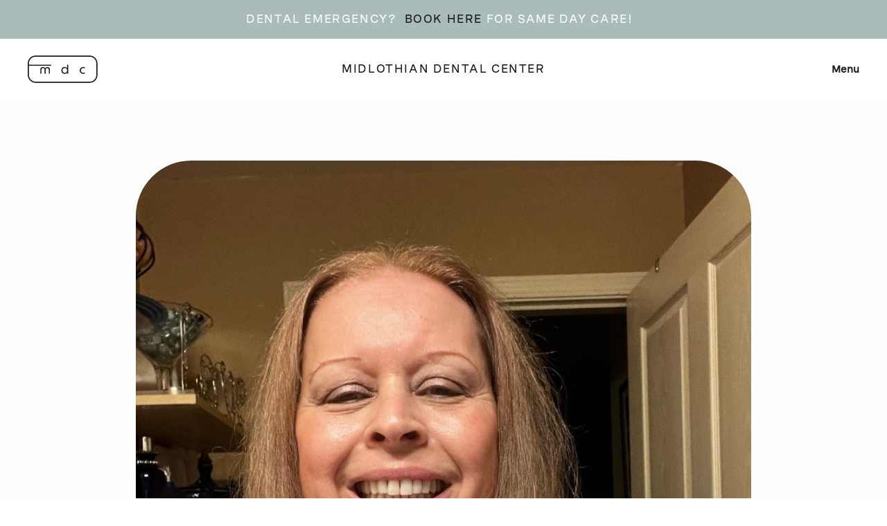

--- FILE ---
content_type: text/html
request_url: https://www.midlothiandentalcenter.com/blog/patient-story-terri-robbins
body_size: 7353
content:
<!DOCTYPE html><!-- This site was created in Webflow. https://webflow.com --><!-- Last Published: Wed Jan 14 2026 16:21:39 GMT+0000 (Coordinated Universal Time) --><html data-wf-domain="www.midlothiandentalcenter.com" data-wf-page="6261a40afbcbcb650ed4385e" data-wf-site="61670562d27b98fbe3b6780c" lang="en" data-wf-collection="6261a40afbcbcb15bfd43855" data-wf-item-slug="patient-story-terri-robbins"><head><meta charset="utf-8"/><title>Patient Story: Terri Robbins | Midlothian Dental Center</title><meta content="Terri Robbins takes incredible pride in her role as a mother – and as a middle school bus driver, she spends a lot of time with children of all kinds. Born and raised in Vienna, Virginia, Terri has three adult children of her own, and is a grandmother to six grandchildren, with a seventh on the way. She found incredible fulfillment in her years as a mother. However, it was during that time that she noticed a decline in her dental health." name="description"/><meta content="Patient Story: Terri Robbins | Midlothian Dental Center" property="og:title"/><meta content="Terri Robbins takes incredible pride in her role as a mother – and as a middle school bus driver, she spends a lot of time with children of all kinds. Born and raised in Vienna, Virginia, Terri has three adult children of her own, and is a grandmother to six grandchildren, with a seventh on the way. She found incredible fulfillment in her years as a mother. However, it was during that time that she noticed a decline in her dental health." property="og:description"/><meta content="Patient Story: Terri Robbins | Midlothian Dental Center" property="twitter:title"/><meta content="Terri Robbins takes incredible pride in her role as a mother – and as a middle school bus driver, she spends a lot of time with children of all kinds. Born and raised in Vienna, Virginia, Terri has three adult children of her own, and is a grandmother to six grandchildren, with a seventh on the way. She found incredible fulfillment in her years as a mother. However, it was during that time that she noticed a decline in her dental health." property="twitter:description"/><meta property="og:type" content="website"/><meta content="summary_large_image" name="twitter:card"/><meta content="width=device-width, initial-scale=1" name="viewport"/><meta content="PRDfuJiYOxo_6DDrdsUZfQH3tkqy7Kw2briqwZ3Dy-Q" name="google-site-verification"/><meta content="Webflow" name="generator"/><link href="https://cdn.prod.website-files.com/61670562d27b98fbe3b6780c/css/midlothian-dental-center-113cb8902fbcf7.webflow.shared.c2cc87c7b.css" rel="stylesheet" type="text/css" integrity="sha384-wsyHx7SrVCJor4oa34lYkzpv2d2ip26YVWpUsigEbdH2vCey9+hlhfR+LVD7hnP7" crossorigin="anonymous"/><style>@media (min-width:992px) {html.w-mod-js:not(.w-mod-ix) [data-w-id="ddfefab6-a7d4-8403-81a0-6294e4ed817a"] {opacity:1;}}</style><script type="text/javascript">!function(o,c){var n=c.documentElement,t=" w-mod-";n.className+=t+"js",("ontouchstart"in o||o.DocumentTouch&&c instanceof DocumentTouch)&&(n.className+=t+"touch")}(window,document);</script><link href="https://cdn.prod.website-files.com/61670562d27b98fbe3b6780c/61670562d27b98807eb67852_MDC_Favicon_01.svg" rel="shortcut icon" type="image/x-icon"/><link href="https://cdn.prod.website-files.com/61670562d27b98fbe3b6780c/61670562d27b987ba1b67853_MDC_Webclip_01.png" rel="apple-touch-icon"/><link href="https://www.midlothiandentalcenter.com/blog/patient-story-terri-robbins" rel="canonical"/><!-- Google Tag Manager -->
<script>(function(w,d,s,l,i){w[l]=w[l]||[];w[l].push({'gtm.start':
new Date().getTime(),event:'gtm.js'});var f=d.getElementsByTagName(s)[0],
j=d.createElement(s),dl=l!='dataLayer'?'&l='+l:'';j.async=true;j.src=
'https://www.googletagmanager.com/gtm.js?id='+i+dl;f.parentNode.insertBefore(j,f);
})(window,document,'script','dataLayer','GTM-MZCDJ3D');</script>
<!-- End Google Tag Manager -->
<style>

  .cookie-container {
    backdrop-filter: blur(16px);
    -webkit-backdrop-filter: blur(16px);
  }  
  
  .navbar-blur {
    backdrop-filter: blur(16px);
    -webkit-backdrop-filter: blur(16px);
  }

  .nav-menu {
    backdrop-filter: blur(32px);
    -webkit-backdrop-filter: blur(32px);
  }
  
  @media screen and (max-width: 931px) and (min-width: 768px) {
	.navbar {
		top: 80px;
  }
}
@media screen and (max-width: 448px) {
	.navbar {
  	top: 94px;
  }
}
@media screen and (max-width: 299px) {
	.navbar {
  	top: 116px;
  }
}

@media screen and (max-width: 931px) and (min-width: 768px) {
	.nav-menu {
		margin-top: 80px;
  }
}
@media screen and (max-width: 448px) {
	.nav-menu {
  	margin-top: 94px;
  }
}
@media screen and (max-width: 299px) {
	.nav-menu {
  	margin-top: 116px;
  }
}
</style>

<style>
  
   @media screen and (max-width: 360px) {
  	.services-list {
    	grid-template-columns: 1fr;
    }
    .link-contact-container {
    	grid-template-columns: 1fr;
    	justify-items: center;
    }
    #footer-link-contact {
    	width: 100%;
    	text-align: center;
     	display: flex;
    	justify-content: center;
    }
  }

</style>

<style>
  /* width */
::-webkit-scrollbar {
  width: 0px;
}
/* Track */
::-webkit-scrollbar-track {
  background: transparent; 
}
 
/* Handle */
::-webkit-scrollbar-thumb {
  background: transparent; 
}

/* Handle on hover */
::-webkit-scrollbar-thumb:hover {
  background: transparent; 
```
}


body { -webkit-font-smoothing: antialiased; }


body { overflow: -moz-scrollbars-none; -ms-overflow-style: none;  }
:root{
  scrollbar-width: none !important;
}

body{
  -webkit-font-smoothing: antialiased;
  -moz-osx-font-smoothing: grayscale;
</style></head><body><div class="new-location-section"><div class="page-padding header-padding"><div class="container-m"><div class="vertical-div align-center"><h5 class="heading-5 white-font-color mobile-portrait-text-center">Dental Emergency?  <a href="https://www.midlothiandentalcenter.com/contact">BOOK HERE</a> FOR SAME DAY CARE!  </h5></div></div></div></div><div data-animation="default" data-collapse="all" data-duration="400" data-easing="ease" data-easing2="ease" role="banner" class="navbar w-nav"><div class="container-navbar w-container"><div class="horizontal-navbar-div"><a href="/" class="brand w-nav-brand"><img alt="" loading="lazy" src="https://cdn.prod.website-files.com/61670562d27b98fbe3b6780c/61670562d27b98098bb67839_Logo.svg" class="logo"/></a><h5 class="heading-5 hide-mobile-portrait"><a href="/">Midlothian Dental Center</a></h5><div data-w-id="b97496ef-d4e0-c09b-368d-e1e6c0d84372" class="menu-button"><div class="menu-text-open"><strong>Menu</strong></div></div><nav role="navigation" class="nav-menu w-nav-menu"><div class="container-navbar"><div class="horizontal-navbar-div"><a href="/" class="brand-menu w-nav-brand"><img alt="" loading="lazy" src="https://cdn.prod.website-files.com/61670562d27b98fbe3b6780c/61670562d27b98098bb67839_Logo.svg" class="logo"/></a><h5 class="heading-5 hide-mobile-portrait">Midlothian Dental Center</h5><div data-w-id="b97496ef-d4e0-c09b-368d-e1e6c0d8437c" class="menu-button-close"><div class="menu-text-close">Close</div></div></div></div><div class="container-menu"><div class="w-layout-grid container-menu-grid"><a href="/" class="link menu-link grey-mobile">Home</a><a href="/about" class="link menu-link grey-mobile">About</a><div data-w-id="b97496ef-d4e0-c09b-368d-e1e6c0d84385" class="link-menu-div"><div class="link-menu-horizontal-div"><a href="#" class="link menu-link grey-mobile">Our Team</a><img alt="" loading="lazy" src="https://cdn.prod.website-files.com/61670562d27b98fbe3b6780c/616eb899dce954842556634d_Vector%202.svg" class="open-link-menu-icon"/></div><div class="w-dyn-list"><div data-w-id="b97496ef-d4e0-c09b-368d-e1e6c0d8438b" role="list" class="link-menu-container team-links w-dyn-items"><div role="listitem" class="link-menu-item w-dyn-item"><a href="/our-team/scott-gore" class="link menu-link">Dr. Scott Gore</a></div><div role="listitem" class="link-menu-item w-dyn-item"><a href="/our-team/jared-hoover" class="link menu-link">Dr. Jared Hoover</a></div><div role="listitem" class="link-menu-item w-dyn-item"><a href="/our-team/dani-tart" class="link menu-link">Dr. Danijela Tart</a></div><div role="listitem" class="link-menu-item w-dyn-item"><a href="/our-team/robert-tart" class="link menu-link">Dr. Robert Tart</a></div><div role="listitem" class="link-menu-item w-dyn-item"><a href="/our-team/sharon-harris" class="link menu-link">Dr. Sharon Harris</a></div><div role="listitem" class="link-menu-item w-dyn-item"><a href="/our-team/tad-mosher" class="link menu-link">Dr. Tad Mosher</a></div><div role="listitem" class="link-menu-item w-dyn-item"><a href="/our-team/jessica-mcbride" class="link menu-link">Dr. Jessica McBride</a></div><div role="listitem" class="link-menu-item w-dyn-item"><a href="/our-team/clayton-jackson" class="link menu-link">Dr. Clayton Jackson </a></div><div role="listitem" class="link-menu-item w-dyn-item"><a href="/our-team/russell-mosher" class="link menu-link">Dr. Russell Mosher</a></div></div></div></div><div data-w-id="b97496ef-d4e0-c09b-368d-e1e6c0d84391" class="link-menu-div"><div class="link-menu-horizontal-div"><a href="#" class="link menu-link grey-mobile hide-tablet">Dental Services</a><a href="#" class="link menu-link grey-mobile non-hide-tablet">Services</a><img alt="" loading="lazy" src="https://cdn.prod.website-files.com/61670562d27b98fbe3b6780c/616eb899dce954842556634d_Vector%202.svg" class="open-link-menu-icon"/></div><div data-w-id="b97496ef-d4e0-c09b-368d-e1e6c0d84398" class="link-menu-container"><a href="/services/general-dentistry" class="link menu-link margin-top-32px-nr">General Dentistry</a><a href="https://www.midlothiandentalcenter.com/services/cosmetic-dentistry" class="link menu-link">Cosmetic Dentistry</a><a href="https://www.midlothiandentalcenter.com/services/implant-dentistry" class="link menu-link">Implant Dentistry</a><a href="https://www.midlothiandentalcenter.com/services/pediatric-dentistry" class="link menu-link">Pediatric Dentistry</a><a href="https://www.midlothiandentalcenter.com/services/sedation-dentistry" class="link menu-link">Sedation Dentistry</a><a href="https://www.midlothiandentalcenter.com/services/restorative-dentistry" class="link menu-link">Restorative Dentistry</a><a href="/services/emergency-dentistry" class="link menu-link">Emergency Dentistry</a></div></div><div data-w-id="8be72628-6779-437d-224a-dc1e647ac042" class="link-menu-div"><div class="link-menu-horizontal-div"><a href="/resources" class="link menu-link grey-mobile">Resources</a><img alt="" loading="lazy" src="https://cdn.prod.website-files.com/61670562d27b98fbe3b6780c/616eb899dce954842556634d_Vector%202.svg" class="open-link-menu-icon"/></div><div class="link-menu-container"><a href="/resources" class="link menu-link margin-top-32px-nr">Patient Resources</a><a href="https://location.midlothiandentalcenter.com/wp-content/uploads/2025/05/Midlothian_Dental_Referral_Slip.pdf?_gl=1*1yg5epz*_gcl_au*MTI1MDIwMDE5LjE3NDQ2NDQyMzcuMTgxMjkxMjgwMy4xNzQ4OTY1NTA4LjE3NDg5NjU1MDg." target="_blank" class="link menu-link margin-top-32px-nr physician-referrals">Referral Form</a><a href="/blog-dental-tips" class="link menu-link margin-top-32px-nr physician-referrals">Blog</a></div></div><a href="https://www.midlothiandentalcenter.com/resources#pay-my-bill" class="link menu-link grey-mobile">Pay Online</a><div data-w-id="0bb1bdff-4b0d-c654-6c17-de48c0136877" class="link-menu-div"><div class="link-menu-horizontal-div"><a href="#" class="link menu-link grey-mobile hide-tablet">Locations</a><a href="#" class="link menu-link grey-mobile non-hide-tablet">Locations</a><img alt="" loading="lazy" src="https://cdn.prod.website-files.com/61670562d27b98fbe3b6780c/616eb899dce954842556634d_Vector%202.svg" class="open-link-menu-icon"/></div><div class="link-menu-container"><a href="/contact" class="link menu-link margin-top-32px-nr">Midlothian Location</a><a href="https://location.midlothiandentalcenter.com/bon-air/" class="link menu-link">Bon Air Location</a><a id="w-node-_0bb1bdff-4b0d-c654-6c17-de48c0136883-c0d8436b" href="https://location.midlothiandentalcenter.com/alverser-plaza/" class="link menu-link">Alverser Plaza</a></div></div><a href="/contact" class="link menu-link grey-mobile">Contact</a></div><div class="menu-location-container"><div id="w-node-b97496ef-d4e0-c09b-368d-e1e6c0d843aa-c0d8436b" class="menu-location-block align-center"><h6 class="heading-6 text-center margin-bottom-32px">Book Online Today</h6><a href="/contact" class="button-large button-menu w-button">Book Now</a></div><div id="w-node-b97496ef-d4e0-c09b-368d-e1e6c0d843af-c0d8436b" class="div-block-6"><div class="menu-location-block"><h5 class="heading-5 margin-bottom-32px tablet-margin-bottom-24px">Midlothian Location</h5><a href="tel:(804)794-4588" class="menu-location-link margin-bottom-16px tablet-margin-bottom-24px">(804) 794-4588</a><a href="tel:(804)794-4588" class="menu-location-link">14431 Sommerville Court<br/>Suite A | Midlothian, VA 23113</a></div><div class="menu-location-block"><h5 class="heading-5 margin-bottom-32px tablet-margin-bottom-24px">Bon Air Location</h5><a href="tel:(804)794-4588" class="menu-location-link margin-bottom-16px tablet-margin-bottom-24px">(804) 272-6800</a><a href="tel:(804)272-6800" class="menu-location-link">9015 Forest Hill Ave.<br/>Bon Air, VA 23235</a></div><div class="menu-location-block"><h5 class="heading-5 margin-bottom-32px tablet-margin-bottom-24px">ALVERSER PLAZA </h5><a href="tel:(804)379-6971" class="menu-location-link margin-bottom-16px tablet-margin-bottom-24px">(804) 379-6971</a><a href="tel:(804)794-4588" class="menu-location-link">1320 Alverser Plaza, <br/>Midlothian, VA 23113</a></div></div></div><div data-w-id="b97496ef-d4e0-c09b-368d-e1e6c0d843cb" class="div-block-7"><a href="#" class="mobile-link">View Contact Info</a><a href="#" class="mobile-link light-black-font-color">&lt;  Back to Menu</a></div></div></nav></div></div><div class="navbar-blur"></div></div><div class="article-section-hero"><div class="page-padding article-padding"><div class="container-xs"><div class="vertical-div"><div class="back-to-blog-mobile"><a href="/blog-stories" class="back-to-blog-link">&lt;  Back to Blog</a></div><div class="article-image-container"><img height="100" loading="lazy" alt="Happy, Smiling Patient - Terri Robbins" src="https://cdn.prod.website-files.com/61670562d27b987fbcb67821/6453af4705d326b63bbccd5d_Happy%2C%20Smiling%20Patient%20-%20Terri%20Robbins-min.jpeg" sizes="100vw" srcset="https://cdn.prod.website-files.com/61670562d27b987fbcb67821/6453af4705d326b63bbccd5d_Happy%2C%20Smiling%20Patient%20-%20Terri%20Robbins-min-p-500.jpeg 500w, https://cdn.prod.website-files.com/61670562d27b987fbcb67821/6453af4705d326b63bbccd5d_Happy%2C%20Smiling%20Patient%20-%20Terri%20Robbins-min.jpeg 800w" class="article-image"/><div class="text-block-2 w-dyn-bind-empty"></div></div><div class="article-category-div"><h5 class="heading-5">Stories</h5><div class="article-date-div"><div class="link blog-date">May 10, 2023</div><div class="blog-detail-dot second-latest-dot"></div><div class="link blog-author-latest">Midlothian Dental Team</div></div></div><h1 class="article-heading">Patient Story: Terri Robbins</h1><div class="article-rich-text w-richtext"><p>Terri Robbins takes incredible pride in her role as a mother – and as a middle school bus driver, she spends a lot of time with children of all kinds. Born and raised in Vienna, Virginia, Terri has three adult children of her own, and is a grandmother to six grandchildren, with a seventh on the way. She found incredible fulfillment in her years as a mother. However, it was during that time that she noticed a decline in her dental health. </p><p>“I had perfectly straight teeth in my 20s,” said Terri. “But as I grew older, they became misaligned.” </p><p>Terri noticed that her two front teeth were beginning to twist outward. This caused Terri some anxiety - but for Terri, her family came first. </p><p>“When you raise kids, you don’t take care of your teeth,” she said. As a mother, Terri neglected her dental issues to give more of her time and energy to her kids. But, once her children moved on to have families of their own, she knew it was time to address what she had long ignored – that’s when she decided to seek treatment with Dr. Gore. </p><p>After performing routine dental care, Dr. Gore asked Terri if she was happy with her smile. When she answered “no”, Dr. Gore started her on a round of Invisalign to fix her teeth. Terri recounted that her experience at Midlothian Dental Center was “marvelous,” and that all the staff treated her very kindly. Even with her busy schedule, she never had any issues with cancellations or rescheduling her appointments. Dr. Gore always took the time to calm her down when she was nervous during her visits. “He is truly a bird of a different feather,” Terri remarked. </p><p>Terri’s choice to take back her dental health was an act of self-care that was long deserved. Now that she is finished with Invisalign, Terri feels like a new person. </p><p>“Getting my teeth done was the only thing I ever did for myself,” she said. “Dr. Gore changed my life.”</p><p>Today, with her new smile, Terri is more happy and confident than ever before. These days, Terri has a lot of reasons to smile. She is excited about the end of the school year, which will give her more time to spend with her arriving grandchild. She is also continuing on her self-care journey, focusing on bettering herself and exercising more to become healthier. </p><p>Terri Robbins is an excellent example of mothers taking time to finally put their own needs first. This Mother’s Day, don’t forget to give your mom an extra hug - and moms, don’t forget that the best thing you can do for your family is take good care of yourself. </p></div><div class="share-article-text">Share With Your Friends</div><div class="social-media-blog-div-main"><div class="html-embed facebook w-embed"><a class="button" href="https://www.facebook.com/sharer/sharer.php?u=https://midlothiandentalcenter.com/blog/patient-story-terri-robbins"></a>

<style>
	.button {
  	width: 24px;
    height: 24px;
    border: solid;
    border-radius: 50%;
    background-color: transparent;
    border-width: 0px;
  }
</style></div><div class="html-embed twitter w-embed"><a class="button" href="https://x.com/share?url=https://midlothiandentalcenter.com/blog/patient-story-terri-robbins"></a>

<style>
	.button {
  	width: 24px;
    height: 24px;
    border: solid;
    border-radius: 50%;
    background-color: transparent;
    border-width: 0px;
  }
</style></div></div><div class="article-image"></div></div></div></div><h1></h1></div><div class="article-section-2"><div class="page-padding"><div class="container-xs"><div class="vertical-div align-center"><h5 class="heading-5">Related Articles</h5><div class="related-articles-list-wrapper w-dyn-list"><div role="list" class="related-articles-list w-dyn-items"><div role="listitem" class="related-articles-item w-dyn-item"><a data-w-id="370605ea-6978-62c1-4c98-0c3ab526f232" href="/blog/patient-story-beth-wood" class="related-articles-link-block w-inline-block"><div data-w-id="ddfefab6-a7d4-8403-81a0-6294e4ed817a" class="article-drop-shadow"></div><img src="https://cdn.prod.website-files.com/61670562d27b987fbcb67821/6442da630b944d4c6158482b_Beth%20Wood%20Patient%20Story.JPG" loading="lazy" alt="" sizes="100vw" srcset="https://cdn.prod.website-files.com/61670562d27b987fbcb67821/6442da630b944d4c6158482b_Beth%20Wood%20Patient%20Story-p-500.jpg 500w, https://cdn.prod.website-files.com/61670562d27b987fbcb67821/6442da630b944d4c6158482b_Beth%20Wood%20Patient%20Story.JPG 800w" class="image"/><div class="related-article-div"><h6 id="w-node-_813f0663-3119-ac96-1bbc-0112d0636b8c-0ed4385e" class="heading-6 max-h-64px article-heading">Patient Story: Beth Wood</h6><div id="w-node-afe6a6bb-d6db-2840-6f8c-4305f5f91e19-0ed4385e" class="related-blog-details"><div class="link article-blog">Stories</div><div class="link blog-date">Apr 21, 2023</div><div class="link electric-font-color absolute-left-auto">Read More</div></div></div></a></div><div role="listitem" class="related-articles-item w-dyn-item"><a data-w-id="370605ea-6978-62c1-4c98-0c3ab526f232" href="/blog/patient-story-karen-cary" class="related-articles-link-block w-inline-block"><div data-w-id="ddfefab6-a7d4-8403-81a0-6294e4ed817a" class="article-drop-shadow"></div><img src="https://cdn.prod.website-files.com/61670562d27b987fbcb67821/63d999788f556e72b05fdfc0_Karen%20Cary.jpeg" loading="lazy" alt="" sizes="100vw" srcset="https://cdn.prod.website-files.com/61670562d27b987fbcb67821/63d999788f556e72b05fdfc0_Karen%20Cary-p-500.jpeg 500w, https://cdn.prod.website-files.com/61670562d27b987fbcb67821/63d999788f556e72b05fdfc0_Karen%20Cary-p-800.jpeg 800w, https://cdn.prod.website-files.com/61670562d27b987fbcb67821/63d999788f556e72b05fdfc0_Karen%20Cary.jpeg 900w" class="image"/><div class="related-article-div"><h6 id="w-node-_813f0663-3119-ac96-1bbc-0112d0636b8c-0ed4385e" class="heading-6 max-h-64px article-heading">Patient Story: Karen Cary</h6><div id="w-node-afe6a6bb-d6db-2840-6f8c-4305f5f91e19-0ed4385e" class="related-blog-details"><div class="link article-blog">Stories</div><div class="link blog-date">Jan 31, 2023</div><div class="link electric-font-color absolute-left-auto">Read More</div></div></div></a></div></div></div><a href="/blog-stories" class="link electric-font-color"><span class="arrow-link">&lt;</span> Back to Blog</a></div></div></div></div><div class="footer"><div class="page-padding footer-padding"><div class="container-m"><div class="vertical-div-footer"><div class="footer-container"><a id="w-node-_21217d70-8465-22d8-866a-8a32c4dcc710-64936c2b" href="/" class="footer-logo w-inline-block"><img src="https://cdn.prod.website-files.com/61670562d27b98fbe3b6780c/61686c8e8a816f0f3d7d896d_Logo%20footer.svg" loading="lazy" alt="" class="footer-image"/></a><div id="w-node-_6d1e46cc-802b-589e-12a2-70fc64936c3f-64936c2b" class="midlothian-location-div"><h5 class="heading-5"><a href="/contact">Midlothian Sommerville</a></h5><div class="location-div"><a href="tel:(804)794-4588" class="footer-text margin-bottom-16px">(804) 794-4588 </a><a href="https://g.page/MidlothianDentalCenter?share" target="_blank" class="footer-text">14431 Sommerville Court<br/>Suite A | Midlothian, VA 23113</a></div></div><div id="w-node-_6d1e46cc-802b-589e-12a2-70fc64936c4e-64936c2b" class="bonair-location-div"><h5 class="heading-5"><a href="https://location.midlothiandentalcenter.com/bon-air/">Bon Air Location</a></h5><div class="location-div"><a href="tel:(804)272-6800" class="footer-text margin-bottom-16px">(804) 272-6800 </a><a href="https://goo.gl/maps/3Luxa2gatHraQCH58" target="_blank" class="footer-text">9015 Forest Hill Ave.<br/>Bon Air, VA 23235</a></div></div><div id="w-node-_194a4903-df20-c280-ad75-eb5faa422dcd-64936c2b"><h5 class="heading-5"><a href="https://location.midlothiandentalcenter.com/alverser-plaza/" target="_blank">Alverser Plaza Location</a></h5><div class="location-div"><a href="tel:(804)379-6971" class="footer-text margin-bottom-16px">(804) 379-6971 </a><a href="https://maps.app.goo.gl/gj1h7Rv3cUv9TMVCA" target="_blank" class="footer-text">1320 Alverser Plaza, <br/>Midlothian, VA 23113</a></div></div></div><div class="footer-link-block"><a id="w-node-d0e1bdd0-30ab-19ac-9a13-11343606c022-64936c2b" href="/" class="footer-link">Home</a><a id="w-node-d0e1bdd0-30ab-19ac-9a13-11343606c024-64936c2b" href="/about" class="footer-link">About</a><a id="w-node-d0e1bdd0-30ab-19ac-9a13-11343606c026-64936c2b" href="/blog-dental-tips" class="footer-link">Blog</a><a id="w-node-d0e1bdd0-30ab-19ac-9a13-11343606c028-64936c2b" href="/contact" class="footer-link">Contact</a></div><div class="footer-rights-div"><div id="w-node-_6d1e46cc-802b-589e-12a2-70fc64936c5c-64936c2b" class="footer-rights-text margin-16px">© 2025 Midlothian Dental Center, a division of <a href="https://www.centralvirginiadentalcare.com/" target="_blank">Central Virginia Dental Care</a>. All Rights Reserved.</div><a id="w-node-_6d1e46cc-802b-589e-12a2-70fc64936c5e-64936c2b" href="/privacy-policy" class="footer-rights-text margin-16px">Privacy Policy</a><a id="w-node-_6d1e46cc-802b-589e-12a2-70fc64936c62-64936c2b" href="/areas-we-serve" class="footer-rights-text margin-16px">Areas We Serve</a></div></div></div></div></div><div class="back-to-blog-div"><a href="/blog-stories" class="back-to-blog-btn hide-tablet w-inline-block"></a></div><script src="https://d3e54v103j8qbb.cloudfront.net/js/jquery-3.5.1.min.dc5e7f18c8.js?site=61670562d27b98fbe3b6780c" type="text/javascript" integrity="sha256-9/aliU8dGd2tb6OSsuzixeV4y/faTqgFtohetphbbj0=" crossorigin="anonymous"></script><script src="https://cdn.prod.website-files.com/61670562d27b98fbe3b6780c/js/webflow.schunk.36b8fb49256177c8.js" type="text/javascript" integrity="sha384-4abIlA5/v7XaW1HMXKBgnUuhnjBYJ/Z9C1OSg4OhmVw9O3QeHJ/qJqFBERCDPv7G" crossorigin="anonymous"></script><script src="https://cdn.prod.website-files.com/61670562d27b98fbe3b6780c/js/webflow.schunk.89fb82f87857e90d.js" type="text/javascript" integrity="sha384-v17aMgjL2m6j4G1pOolBzV96VufZgYQda8zXujHiJZiuvveL9D238Fga3sylOzTB" crossorigin="anonymous"></script><script src="https://cdn.prod.website-files.com/61670562d27b98fbe3b6780c/js/webflow.eab84806.e632dc771ff73e15.js" type="text/javascript" integrity="sha384-FPWa3Y1aG/ens+hwASDmTXnKjiRcqHYvpcN7TfSthygbKp71Enstc7gZeGML57Pn" crossorigin="anonymous"></script><script async src="https://cdn.jsdelivr.net/npm/@finsweet/cookie-consent@1/fs-cc.js" fs-cc-mode="informational"></script>
</body></html>

--- FILE ---
content_type: text/css
request_url: https://cdn.prod.website-files.com/61670562d27b98fbe3b6780c/css/midlothian-dental-center-113cb8902fbcf7.webflow.shared.c2cc87c7b.css
body_size: 42689
content:
html {
  -webkit-text-size-adjust: 100%;
  -ms-text-size-adjust: 100%;
  font-family: sans-serif;
}

body {
  margin: 0;
}

article, aside, details, figcaption, figure, footer, header, hgroup, main, menu, nav, section, summary {
  display: block;
}

audio, canvas, progress, video {
  vertical-align: baseline;
  display: inline-block;
}

audio:not([controls]) {
  height: 0;
  display: none;
}

[hidden], template {
  display: none;
}

a {
  background-color: #0000;
}

a:active, a:hover {
  outline: 0;
}

abbr[title] {
  border-bottom: 1px dotted;
}

b, strong {
  font-weight: bold;
}

dfn {
  font-style: italic;
}

h1 {
  margin: .67em 0;
  font-size: 2em;
}

mark {
  color: #000;
  background: #ff0;
}

small {
  font-size: 80%;
}

sub, sup {
  vertical-align: baseline;
  font-size: 75%;
  line-height: 0;
  position: relative;
}

sup {
  top: -.5em;
}

sub {
  bottom: -.25em;
}

img {
  border: 0;
}

svg:not(:root) {
  overflow: hidden;
}

hr {
  box-sizing: content-box;
  height: 0;
}

pre {
  overflow: auto;
}

code, kbd, pre, samp {
  font-family: monospace;
  font-size: 1em;
}

button, input, optgroup, select, textarea {
  color: inherit;
  font: inherit;
  margin: 0;
}

button {
  overflow: visible;
}

button, select {
  text-transform: none;
}

button, html input[type="button"], input[type="reset"] {
  -webkit-appearance: button;
  cursor: pointer;
}

button[disabled], html input[disabled] {
  cursor: default;
}

button::-moz-focus-inner, input::-moz-focus-inner {
  border: 0;
  padding: 0;
}

input {
  line-height: normal;
}

input[type="checkbox"], input[type="radio"] {
  box-sizing: border-box;
  padding: 0;
}

input[type="number"]::-webkit-inner-spin-button, input[type="number"]::-webkit-outer-spin-button {
  height: auto;
}

input[type="search"] {
  -webkit-appearance: none;
}

input[type="search"]::-webkit-search-cancel-button, input[type="search"]::-webkit-search-decoration {
  -webkit-appearance: none;
}

legend {
  border: 0;
  padding: 0;
}

textarea {
  overflow: auto;
}

optgroup {
  font-weight: bold;
}

table {
  border-collapse: collapse;
  border-spacing: 0;
}

td, th {
  padding: 0;
}

@font-face {
  font-family: webflow-icons;
  src: url("[data-uri]") format("truetype");
  font-weight: normal;
  font-style: normal;
}

[class^="w-icon-"], [class*=" w-icon-"] {
  speak: none;
  font-variant: normal;
  text-transform: none;
  -webkit-font-smoothing: antialiased;
  -moz-osx-font-smoothing: grayscale;
  font-style: normal;
  font-weight: normal;
  line-height: 1;
  font-family: webflow-icons !important;
}

.w-icon-slider-right:before {
  content: "";
}

.w-icon-slider-left:before {
  content: "";
}

.w-icon-nav-menu:before {
  content: "";
}

.w-icon-arrow-down:before, .w-icon-dropdown-toggle:before {
  content: "";
}

.w-icon-file-upload-remove:before {
  content: "";
}

.w-icon-file-upload-icon:before {
  content: "";
}

* {
  box-sizing: border-box;
}

html {
  height: 100%;
}

body {
  color: #333;
  background-color: #fff;
  min-height: 100%;
  margin: 0;
  font-family: Arial, sans-serif;
  font-size: 14px;
  line-height: 20px;
}

img {
  vertical-align: middle;
  max-width: 100%;
  display: inline-block;
}

html.w-mod-touch * {
  background-attachment: scroll !important;
}

.w-block {
  display: block;
}

.w-inline-block {
  max-width: 100%;
  display: inline-block;
}

.w-clearfix:before, .w-clearfix:after {
  content: " ";
  grid-area: 1 / 1 / 2 / 2;
  display: table;
}

.w-clearfix:after {
  clear: both;
}

.w-hidden {
  display: none;
}

.w-button {
  color: #fff;
  line-height: inherit;
  cursor: pointer;
  background-color: #3898ec;
  border: 0;
  border-radius: 0;
  padding: 9px 15px;
  text-decoration: none;
  display: inline-block;
}

input.w-button {
  -webkit-appearance: button;
}

html[data-w-dynpage] [data-w-cloak] {
  color: #0000 !important;
}

.w-code-block {
  margin: unset;
}

pre.w-code-block code {
  all: inherit;
}

.w-optimization {
  display: contents;
}

.w-webflow-badge, .w-webflow-badge > img {
  box-sizing: unset;
  width: unset;
  height: unset;
  max-height: unset;
  max-width: unset;
  min-height: unset;
  min-width: unset;
  margin: unset;
  padding: unset;
  float: unset;
  clear: unset;
  border: unset;
  border-radius: unset;
  background: unset;
  background-image: unset;
  background-position: unset;
  background-size: unset;
  background-repeat: unset;
  background-origin: unset;
  background-clip: unset;
  background-attachment: unset;
  background-color: unset;
  box-shadow: unset;
  transform: unset;
  direction: unset;
  font-family: unset;
  font-weight: unset;
  color: unset;
  font-size: unset;
  line-height: unset;
  font-style: unset;
  font-variant: unset;
  text-align: unset;
  letter-spacing: unset;
  -webkit-text-decoration: unset;
  text-decoration: unset;
  text-indent: unset;
  text-transform: unset;
  list-style-type: unset;
  text-shadow: unset;
  vertical-align: unset;
  cursor: unset;
  white-space: unset;
  word-break: unset;
  word-spacing: unset;
  word-wrap: unset;
  transition: unset;
}

.w-webflow-badge {
  white-space: nowrap;
  cursor: pointer;
  box-shadow: 0 0 0 1px #0000001a, 0 1px 3px #0000001a;
  visibility: visible !important;
  opacity: 1 !important;
  z-index: 2147483647 !important;
  color: #aaadb0 !important;
  overflow: unset !important;
  background-color: #fff !important;
  border-radius: 3px !important;
  width: auto !important;
  height: auto !important;
  margin: 0 !important;
  padding: 6px !important;
  font-size: 12px !important;
  line-height: 14px !important;
  text-decoration: none !important;
  display: inline-block !important;
  position: fixed !important;
  inset: auto 12px 12px auto !important;
  transform: none !important;
}

.w-webflow-badge > img {
  position: unset;
  visibility: unset !important;
  opacity: 1 !important;
  vertical-align: middle !important;
  display: inline-block !important;
}

h1, h2, h3, h4, h5, h6 {
  margin-bottom: 10px;
  font-weight: bold;
}

h1 {
  margin-top: 20px;
  font-size: 38px;
  line-height: 44px;
}

h2 {
  margin-top: 20px;
  font-size: 32px;
  line-height: 36px;
}

h3 {
  margin-top: 20px;
  font-size: 24px;
  line-height: 30px;
}

h4 {
  margin-top: 10px;
  font-size: 18px;
  line-height: 24px;
}

h5 {
  margin-top: 10px;
  font-size: 14px;
  line-height: 20px;
}

h6 {
  margin-top: 10px;
  font-size: 12px;
  line-height: 18px;
}

p {
  margin-top: 0;
  margin-bottom: 10px;
}

blockquote {
  border-left: 5px solid #e2e2e2;
  margin: 0 0 10px;
  padding: 10px 20px;
  font-size: 18px;
  line-height: 22px;
}

figure {
  margin: 0 0 10px;
}

ul, ol {
  margin-top: 0;
  margin-bottom: 10px;
  padding-left: 40px;
}

.w-list-unstyled {
  padding-left: 0;
  list-style: none;
}

.w-embed:before, .w-embed:after {
  content: " ";
  grid-area: 1 / 1 / 2 / 2;
  display: table;
}

.w-embed:after {
  clear: both;
}

.w-video {
  width: 100%;
  padding: 0;
  position: relative;
}

.w-video iframe, .w-video object, .w-video embed {
  border: none;
  width: 100%;
  height: 100%;
  position: absolute;
  top: 0;
  left: 0;
}

fieldset {
  border: 0;
  margin: 0;
  padding: 0;
}

button, [type="button"], [type="reset"] {
  cursor: pointer;
  -webkit-appearance: button;
  border: 0;
}

.w-form {
  margin: 0 0 15px;
}

.w-form-done {
  text-align: center;
  background-color: #ddd;
  padding: 20px;
  display: none;
}

.w-form-fail {
  background-color: #ffdede;
  margin-top: 10px;
  padding: 10px;
  display: none;
}

label {
  margin-bottom: 5px;
  font-weight: bold;
  display: block;
}

.w-input, .w-select {
  color: #333;
  vertical-align: middle;
  background-color: #fff;
  border: 1px solid #ccc;
  width: 100%;
  height: 38px;
  margin-bottom: 10px;
  padding: 8px 12px;
  font-size: 14px;
  line-height: 1.42857;
  display: block;
}

.w-input::placeholder, .w-select::placeholder {
  color: #999;
}

.w-input:focus, .w-select:focus {
  border-color: #3898ec;
  outline: 0;
}

.w-input[disabled], .w-select[disabled], .w-input[readonly], .w-select[readonly], fieldset[disabled] .w-input, fieldset[disabled] .w-select {
  cursor: not-allowed;
}

.w-input[disabled]:not(.w-input-disabled), .w-select[disabled]:not(.w-input-disabled), .w-input[readonly], .w-select[readonly], fieldset[disabled]:not(.w-input-disabled) .w-input, fieldset[disabled]:not(.w-input-disabled) .w-select {
  background-color: #eee;
}

textarea.w-input, textarea.w-select {
  height: auto;
}

.w-select {
  background-color: #f3f3f3;
}

.w-select[multiple] {
  height: auto;
}

.w-form-label {
  cursor: pointer;
  margin-bottom: 0;
  font-weight: normal;
  display: inline-block;
}

.w-radio {
  margin-bottom: 5px;
  padding-left: 20px;
  display: block;
}

.w-radio:before, .w-radio:after {
  content: " ";
  grid-area: 1 / 1 / 2 / 2;
  display: table;
}

.w-radio:after {
  clear: both;
}

.w-radio-input {
  float: left;
  margin: 3px 0 0 -20px;
  line-height: normal;
}

.w-file-upload {
  margin-bottom: 10px;
  display: block;
}

.w-file-upload-input {
  opacity: 0;
  z-index: -100;
  width: .1px;
  height: .1px;
  position: absolute;
  overflow: hidden;
}

.w-file-upload-default, .w-file-upload-uploading, .w-file-upload-success {
  color: #333;
  display: inline-block;
}

.w-file-upload-error {
  margin-top: 10px;
  display: block;
}

.w-file-upload-default.w-hidden, .w-file-upload-uploading.w-hidden, .w-file-upload-error.w-hidden, .w-file-upload-success.w-hidden {
  display: none;
}

.w-file-upload-uploading-btn {
  cursor: pointer;
  background-color: #fafafa;
  border: 1px solid #ccc;
  margin: 0;
  padding: 8px 12px;
  font-size: 14px;
  font-weight: normal;
  display: flex;
}

.w-file-upload-file {
  background-color: #fafafa;
  border: 1px solid #ccc;
  flex-grow: 1;
  justify-content: space-between;
  margin: 0;
  padding: 8px 9px 8px 11px;
  display: flex;
}

.w-file-upload-file-name {
  font-size: 14px;
  font-weight: normal;
  display: block;
}

.w-file-remove-link {
  cursor: pointer;
  width: auto;
  height: auto;
  margin-top: 3px;
  margin-left: 10px;
  padding: 3px;
  display: block;
}

.w-icon-file-upload-remove {
  margin: auto;
  font-size: 10px;
}

.w-file-upload-error-msg {
  color: #ea384c;
  padding: 2px 0;
  display: inline-block;
}

.w-file-upload-info {
  padding: 0 12px;
  line-height: 38px;
  display: inline-block;
}

.w-file-upload-label {
  cursor: pointer;
  background-color: #fafafa;
  border: 1px solid #ccc;
  margin: 0;
  padding: 8px 12px;
  font-size: 14px;
  font-weight: normal;
  display: inline-block;
}

.w-icon-file-upload-icon, .w-icon-file-upload-uploading {
  width: 20px;
  margin-right: 8px;
  display: inline-block;
}

.w-icon-file-upload-uploading {
  height: 20px;
}

.w-container {
  max-width: 940px;
  margin-left: auto;
  margin-right: auto;
}

.w-container:before, .w-container:after {
  content: " ";
  grid-area: 1 / 1 / 2 / 2;
  display: table;
}

.w-container:after {
  clear: both;
}

.w-container .w-row {
  margin-left: -10px;
  margin-right: -10px;
}

.w-row:before, .w-row:after {
  content: " ";
  grid-area: 1 / 1 / 2 / 2;
  display: table;
}

.w-row:after {
  clear: both;
}

.w-row .w-row {
  margin-left: 0;
  margin-right: 0;
}

.w-col {
  float: left;
  width: 100%;
  min-height: 1px;
  padding-left: 10px;
  padding-right: 10px;
  position: relative;
}

.w-col .w-col {
  padding-left: 0;
  padding-right: 0;
}

.w-col-1 {
  width: 8.33333%;
}

.w-col-2 {
  width: 16.6667%;
}

.w-col-3 {
  width: 25%;
}

.w-col-4 {
  width: 33.3333%;
}

.w-col-5 {
  width: 41.6667%;
}

.w-col-6 {
  width: 50%;
}

.w-col-7 {
  width: 58.3333%;
}

.w-col-8 {
  width: 66.6667%;
}

.w-col-9 {
  width: 75%;
}

.w-col-10 {
  width: 83.3333%;
}

.w-col-11 {
  width: 91.6667%;
}

.w-col-12 {
  width: 100%;
}

.w-hidden-main {
  display: none !important;
}

@media screen and (max-width: 991px) {
  .w-container {
    max-width: 728px;
  }

  .w-hidden-main {
    display: inherit !important;
  }

  .w-hidden-medium {
    display: none !important;
  }

  .w-col-medium-1 {
    width: 8.33333%;
  }

  .w-col-medium-2 {
    width: 16.6667%;
  }

  .w-col-medium-3 {
    width: 25%;
  }

  .w-col-medium-4 {
    width: 33.3333%;
  }

  .w-col-medium-5 {
    width: 41.6667%;
  }

  .w-col-medium-6 {
    width: 50%;
  }

  .w-col-medium-7 {
    width: 58.3333%;
  }

  .w-col-medium-8 {
    width: 66.6667%;
  }

  .w-col-medium-9 {
    width: 75%;
  }

  .w-col-medium-10 {
    width: 83.3333%;
  }

  .w-col-medium-11 {
    width: 91.6667%;
  }

  .w-col-medium-12 {
    width: 100%;
  }

  .w-col-stack {
    width: 100%;
    left: auto;
    right: auto;
  }
}

@media screen and (max-width: 767px) {
  .w-hidden-main, .w-hidden-medium {
    display: inherit !important;
  }

  .w-hidden-small {
    display: none !important;
  }

  .w-row, .w-container .w-row {
    margin-left: 0;
    margin-right: 0;
  }

  .w-col {
    width: 100%;
    left: auto;
    right: auto;
  }

  .w-col-small-1 {
    width: 8.33333%;
  }

  .w-col-small-2 {
    width: 16.6667%;
  }

  .w-col-small-3 {
    width: 25%;
  }

  .w-col-small-4 {
    width: 33.3333%;
  }

  .w-col-small-5 {
    width: 41.6667%;
  }

  .w-col-small-6 {
    width: 50%;
  }

  .w-col-small-7 {
    width: 58.3333%;
  }

  .w-col-small-8 {
    width: 66.6667%;
  }

  .w-col-small-9 {
    width: 75%;
  }

  .w-col-small-10 {
    width: 83.3333%;
  }

  .w-col-small-11 {
    width: 91.6667%;
  }

  .w-col-small-12 {
    width: 100%;
  }
}

@media screen and (max-width: 479px) {
  .w-container {
    max-width: none;
  }

  .w-hidden-main, .w-hidden-medium, .w-hidden-small {
    display: inherit !important;
  }

  .w-hidden-tiny {
    display: none !important;
  }

  .w-col {
    width: 100%;
  }

  .w-col-tiny-1 {
    width: 8.33333%;
  }

  .w-col-tiny-2 {
    width: 16.6667%;
  }

  .w-col-tiny-3 {
    width: 25%;
  }

  .w-col-tiny-4 {
    width: 33.3333%;
  }

  .w-col-tiny-5 {
    width: 41.6667%;
  }

  .w-col-tiny-6 {
    width: 50%;
  }

  .w-col-tiny-7 {
    width: 58.3333%;
  }

  .w-col-tiny-8 {
    width: 66.6667%;
  }

  .w-col-tiny-9 {
    width: 75%;
  }

  .w-col-tiny-10 {
    width: 83.3333%;
  }

  .w-col-tiny-11 {
    width: 91.6667%;
  }

  .w-col-tiny-12 {
    width: 100%;
  }
}

.w-widget {
  position: relative;
}

.w-widget-map {
  width: 100%;
  height: 400px;
}

.w-widget-map label {
  width: auto;
  display: inline;
}

.w-widget-map img {
  max-width: inherit;
}

.w-widget-map .gm-style-iw {
  text-align: center;
}

.w-widget-map .gm-style-iw > button {
  display: none !important;
}

.w-widget-twitter {
  overflow: hidden;
}

.w-widget-twitter-count-shim {
  vertical-align: top;
  text-align: center;
  background: #fff;
  border: 1px solid #758696;
  border-radius: 3px;
  width: 28px;
  height: 20px;
  display: inline-block;
  position: relative;
}

.w-widget-twitter-count-shim * {
  pointer-events: none;
  -webkit-user-select: none;
  user-select: none;
}

.w-widget-twitter-count-shim .w-widget-twitter-count-inner {
  text-align: center;
  color: #999;
  font-family: serif;
  font-size: 15px;
  line-height: 12px;
  position: relative;
}

.w-widget-twitter-count-shim .w-widget-twitter-count-clear {
  display: block;
  position: relative;
}

.w-widget-twitter-count-shim.w--large {
  width: 36px;
  height: 28px;
}

.w-widget-twitter-count-shim.w--large .w-widget-twitter-count-inner {
  font-size: 18px;
  line-height: 18px;
}

.w-widget-twitter-count-shim:not(.w--vertical) {
  margin-left: 5px;
  margin-right: 8px;
}

.w-widget-twitter-count-shim:not(.w--vertical).w--large {
  margin-left: 6px;
}

.w-widget-twitter-count-shim:not(.w--vertical):before, .w-widget-twitter-count-shim:not(.w--vertical):after {
  content: " ";
  pointer-events: none;
  border: solid #0000;
  width: 0;
  height: 0;
  position: absolute;
  top: 50%;
  left: 0;
}

.w-widget-twitter-count-shim:not(.w--vertical):before {
  border-width: 4px;
  border-color: #75869600 #5d6c7b #75869600 #75869600;
  margin-top: -4px;
  margin-left: -9px;
}

.w-widget-twitter-count-shim:not(.w--vertical).w--large:before {
  border-width: 5px;
  margin-top: -5px;
  margin-left: -10px;
}

.w-widget-twitter-count-shim:not(.w--vertical):after {
  border-width: 4px;
  border-color: #fff0 #fff #fff0 #fff0;
  margin-top: -4px;
  margin-left: -8px;
}

.w-widget-twitter-count-shim:not(.w--vertical).w--large:after {
  border-width: 5px;
  margin-top: -5px;
  margin-left: -9px;
}

.w-widget-twitter-count-shim.w--vertical {
  width: 61px;
  height: 33px;
  margin-bottom: 8px;
}

.w-widget-twitter-count-shim.w--vertical:before, .w-widget-twitter-count-shim.w--vertical:after {
  content: " ";
  pointer-events: none;
  border: solid #0000;
  width: 0;
  height: 0;
  position: absolute;
  top: 100%;
  left: 50%;
}

.w-widget-twitter-count-shim.w--vertical:before {
  border-width: 5px;
  border-color: #5d6c7b #75869600 #75869600;
  margin-left: -5px;
}

.w-widget-twitter-count-shim.w--vertical:after {
  border-width: 4px;
  border-color: #fff #fff0 #fff0;
  margin-left: -4px;
}

.w-widget-twitter-count-shim.w--vertical .w-widget-twitter-count-inner {
  font-size: 18px;
  line-height: 22px;
}

.w-widget-twitter-count-shim.w--vertical.w--large {
  width: 76px;
}

.w-background-video {
  color: #fff;
  height: 500px;
  position: relative;
  overflow: hidden;
}

.w-background-video > video {
  object-fit: cover;
  z-index: -100;
  background-position: 50%;
  background-size: cover;
  width: 100%;
  height: 100%;
  margin: auto;
  position: absolute;
  inset: -100%;
}

.w-background-video > video::-webkit-media-controls-start-playback-button {
  -webkit-appearance: none;
  display: none !important;
}

.w-background-video--control {
  background-color: #0000;
  padding: 0;
  position: absolute;
  bottom: 1em;
  right: 1em;
}

.w-background-video--control > [hidden] {
  display: none !important;
}

.w-slider {
  text-align: center;
  clear: both;
  -webkit-tap-highlight-color: #0000;
  tap-highlight-color: #0000;
  background: #ddd;
  height: 300px;
  position: relative;
}

.w-slider-mask {
  z-index: 1;
  white-space: nowrap;
  height: 100%;
  display: block;
  position: relative;
  left: 0;
  right: 0;
  overflow: hidden;
}

.w-slide {
  vertical-align: top;
  white-space: normal;
  text-align: left;
  width: 100%;
  height: 100%;
  display: inline-block;
  position: relative;
}

.w-slider-nav {
  z-index: 2;
  text-align: center;
  -webkit-tap-highlight-color: #0000;
  tap-highlight-color: #0000;
  height: 40px;
  margin: auto;
  padding-top: 10px;
  position: absolute;
  inset: auto 0 0;
}

.w-slider-nav.w-round > div {
  border-radius: 100%;
}

.w-slider-nav.w-num > div {
  font-size: inherit;
  line-height: inherit;
  width: auto;
  height: auto;
  padding: .2em .5em;
}

.w-slider-nav.w-shadow > div {
  box-shadow: 0 0 3px #3336;
}

.w-slider-nav-invert {
  color: #fff;
}

.w-slider-nav-invert > div {
  background-color: #2226;
}

.w-slider-nav-invert > div.w-active {
  background-color: #222;
}

.w-slider-dot {
  cursor: pointer;
  background-color: #fff6;
  width: 1em;
  height: 1em;
  margin: 0 3px .5em;
  transition: background-color .1s, color .1s;
  display: inline-block;
  position: relative;
}

.w-slider-dot.w-active {
  background-color: #fff;
}

.w-slider-dot:focus {
  outline: none;
  box-shadow: 0 0 0 2px #fff;
}

.w-slider-dot:focus.w-active {
  box-shadow: none;
}

.w-slider-arrow-left, .w-slider-arrow-right {
  cursor: pointer;
  color: #fff;
  -webkit-tap-highlight-color: #0000;
  tap-highlight-color: #0000;
  -webkit-user-select: none;
  user-select: none;
  width: 80px;
  margin: auto;
  font-size: 40px;
  position: absolute;
  inset: 0;
  overflow: hidden;
}

.w-slider-arrow-left [class^="w-icon-"], .w-slider-arrow-right [class^="w-icon-"], .w-slider-arrow-left [class*=" w-icon-"], .w-slider-arrow-right [class*=" w-icon-"] {
  position: absolute;
}

.w-slider-arrow-left:focus, .w-slider-arrow-right:focus {
  outline: 0;
}

.w-slider-arrow-left {
  z-index: 3;
  right: auto;
}

.w-slider-arrow-right {
  z-index: 4;
  left: auto;
}

.w-icon-slider-left, .w-icon-slider-right {
  width: 1em;
  height: 1em;
  margin: auto;
  inset: 0;
}

.w-slider-aria-label {
  clip: rect(0 0 0 0);
  border: 0;
  width: 1px;
  height: 1px;
  margin: -1px;
  padding: 0;
  position: absolute;
  overflow: hidden;
}

.w-slider-force-show {
  display: block !important;
}

.w-dropdown {
  text-align: left;
  z-index: 900;
  margin-left: auto;
  margin-right: auto;
  display: inline-block;
  position: relative;
}

.w-dropdown-btn, .w-dropdown-toggle, .w-dropdown-link {
  vertical-align: top;
  color: #222;
  text-align: left;
  white-space: nowrap;
  margin-left: auto;
  margin-right: auto;
  padding: 20px;
  text-decoration: none;
  position: relative;
}

.w-dropdown-toggle {
  -webkit-user-select: none;
  user-select: none;
  cursor: pointer;
  padding-right: 40px;
  display: inline-block;
}

.w-dropdown-toggle:focus {
  outline: 0;
}

.w-icon-dropdown-toggle {
  width: 1em;
  height: 1em;
  margin: auto 20px auto auto;
  position: absolute;
  top: 0;
  bottom: 0;
  right: 0;
}

.w-dropdown-list {
  background: #ddd;
  min-width: 100%;
  display: none;
  position: absolute;
}

.w-dropdown-list.w--open {
  display: block;
}

.w-dropdown-link {
  color: #222;
  padding: 10px 20px;
  display: block;
}

.w-dropdown-link.w--current {
  color: #0082f3;
}

.w-dropdown-link:focus {
  outline: 0;
}

@media screen and (max-width: 767px) {
  .w-nav-brand {
    padding-left: 10px;
  }
}

.w-lightbox-backdrop {
  cursor: auto;
  letter-spacing: normal;
  text-indent: 0;
  text-shadow: none;
  text-transform: none;
  visibility: visible;
  white-space: normal;
  word-break: normal;
  word-spacing: normal;
  word-wrap: normal;
  color: #fff;
  text-align: center;
  z-index: 2000;
  opacity: 0;
  -webkit-user-select: none;
  -moz-user-select: none;
  -webkit-tap-highlight-color: transparent;
  background: #000000e6;
  outline: 0;
  font-family: Helvetica Neue, Helvetica, Ubuntu, Segoe UI, Verdana, sans-serif;
  font-size: 17px;
  font-style: normal;
  font-weight: 300;
  line-height: 1.2;
  list-style: disc;
  position: fixed;
  inset: 0;
  -webkit-transform: translate(0);
}

.w-lightbox-backdrop, .w-lightbox-container {
  -webkit-overflow-scrolling: touch;
  height: 100%;
  overflow: auto;
}

.w-lightbox-content {
  height: 100vh;
  position: relative;
  overflow: hidden;
}

.w-lightbox-view {
  opacity: 0;
  width: 100vw;
  height: 100vh;
  position: absolute;
}

.w-lightbox-view:before {
  content: "";
  height: 100vh;
}

.w-lightbox-group, .w-lightbox-group .w-lightbox-view, .w-lightbox-group .w-lightbox-view:before {
  height: 86vh;
}

.w-lightbox-frame, .w-lightbox-view:before {
  vertical-align: middle;
  display: inline-block;
}

.w-lightbox-figure {
  margin: 0;
  position: relative;
}

.w-lightbox-group .w-lightbox-figure {
  cursor: pointer;
}

.w-lightbox-img {
  width: auto;
  max-width: none;
  height: auto;
}

.w-lightbox-image {
  float: none;
  max-width: 100vw;
  max-height: 100vh;
  display: block;
}

.w-lightbox-group .w-lightbox-image {
  max-height: 86vh;
}

.w-lightbox-caption {
  text-align: left;
  text-overflow: ellipsis;
  white-space: nowrap;
  background: #0006;
  padding: .5em 1em;
  position: absolute;
  bottom: 0;
  left: 0;
  right: 0;
  overflow: hidden;
}

.w-lightbox-embed {
  width: 100%;
  height: 100%;
  position: absolute;
  inset: 0;
}

.w-lightbox-control {
  cursor: pointer;
  background-position: center;
  background-repeat: no-repeat;
  background-size: 24px;
  width: 4em;
  transition: all .3s;
  position: absolute;
  top: 0;
}

.w-lightbox-left {
  background-image: url("[data-uri]");
  display: none;
  bottom: 0;
  left: 0;
}

.w-lightbox-right {
  background-image: url("[data-uri]");
  display: none;
  bottom: 0;
  right: 0;
}

.w-lightbox-close {
  background-image: url("[data-uri]");
  background-size: 18px;
  height: 2.6em;
  right: 0;
}

.w-lightbox-strip {
  white-space: nowrap;
  padding: 0 1vh;
  line-height: 0;
  position: absolute;
  bottom: 0;
  left: 0;
  right: 0;
  overflow: auto hidden;
}

.w-lightbox-item {
  box-sizing: content-box;
  cursor: pointer;
  width: 10vh;
  padding: 2vh 1vh;
  display: inline-block;
  -webkit-transform: translate3d(0, 0, 0);
}

.w-lightbox-active {
  opacity: .3;
}

.w-lightbox-thumbnail {
  background: #222;
  height: 10vh;
  position: relative;
  overflow: hidden;
}

.w-lightbox-thumbnail-image {
  position: absolute;
  top: 0;
  left: 0;
}

.w-lightbox-thumbnail .w-lightbox-tall {
  width: 100%;
  top: 50%;
  transform: translate(0, -50%);
}

.w-lightbox-thumbnail .w-lightbox-wide {
  height: 100%;
  left: 50%;
  transform: translate(-50%);
}

.w-lightbox-spinner {
  box-sizing: border-box;
  border: 5px solid #0006;
  border-radius: 50%;
  width: 40px;
  height: 40px;
  margin-top: -20px;
  margin-left: -20px;
  animation: .8s linear infinite spin;
  position: absolute;
  top: 50%;
  left: 50%;
}

.w-lightbox-spinner:after {
  content: "";
  border: 3px solid #0000;
  border-bottom-color: #fff;
  border-radius: 50%;
  position: absolute;
  inset: -4px;
}

.w-lightbox-hide {
  display: none;
}

.w-lightbox-noscroll {
  overflow: hidden;
}

@media (min-width: 768px) {
  .w-lightbox-content {
    height: 96vh;
    margin-top: 2vh;
  }

  .w-lightbox-view, .w-lightbox-view:before {
    height: 96vh;
  }

  .w-lightbox-group, .w-lightbox-group .w-lightbox-view, .w-lightbox-group .w-lightbox-view:before {
    height: 84vh;
  }

  .w-lightbox-image {
    max-width: 96vw;
    max-height: 96vh;
  }

  .w-lightbox-group .w-lightbox-image {
    max-width: 82.3vw;
    max-height: 84vh;
  }

  .w-lightbox-left, .w-lightbox-right {
    opacity: .5;
    display: block;
  }

  .w-lightbox-close {
    opacity: .8;
  }

  .w-lightbox-control:hover {
    opacity: 1;
  }
}

.w-lightbox-inactive, .w-lightbox-inactive:hover {
  opacity: 0;
}

.w-richtext:before, .w-richtext:after {
  content: " ";
  grid-area: 1 / 1 / 2 / 2;
  display: table;
}

.w-richtext:after {
  clear: both;
}

.w-richtext[contenteditable="true"]:before, .w-richtext[contenteditable="true"]:after {
  white-space: initial;
}

.w-richtext ol, .w-richtext ul {
  overflow: hidden;
}

.w-richtext .w-richtext-figure-selected.w-richtext-figure-type-video div:after, .w-richtext .w-richtext-figure-selected[data-rt-type="video"] div:after, .w-richtext .w-richtext-figure-selected.w-richtext-figure-type-image div, .w-richtext .w-richtext-figure-selected[data-rt-type="image"] div {
  outline: 2px solid #2895f7;
}

.w-richtext figure.w-richtext-figure-type-video > div:after, .w-richtext figure[data-rt-type="video"] > div:after {
  content: "";
  display: none;
  position: absolute;
  inset: 0;
}

.w-richtext figure {
  max-width: 60%;
  position: relative;
}

.w-richtext figure > div:before {
  cursor: default !important;
}

.w-richtext figure img {
  width: 100%;
}

.w-richtext figure figcaption.w-richtext-figcaption-placeholder {
  opacity: .6;
}

.w-richtext figure div {
  color: #0000;
  font-size: 0;
}

.w-richtext figure.w-richtext-figure-type-image, .w-richtext figure[data-rt-type="image"] {
  display: table;
}

.w-richtext figure.w-richtext-figure-type-image > div, .w-richtext figure[data-rt-type="image"] > div {
  display: inline-block;
}

.w-richtext figure.w-richtext-figure-type-image > figcaption, .w-richtext figure[data-rt-type="image"] > figcaption {
  caption-side: bottom;
  display: table-caption;
}

.w-richtext figure.w-richtext-figure-type-video, .w-richtext figure[data-rt-type="video"] {
  width: 60%;
  height: 0;
}

.w-richtext figure.w-richtext-figure-type-video iframe, .w-richtext figure[data-rt-type="video"] iframe {
  width: 100%;
  height: 100%;
  position: absolute;
  top: 0;
  left: 0;
}

.w-richtext figure.w-richtext-figure-type-video > div, .w-richtext figure[data-rt-type="video"] > div {
  width: 100%;
}

.w-richtext figure.w-richtext-align-center {
  clear: both;
  margin-left: auto;
  margin-right: auto;
}

.w-richtext figure.w-richtext-align-center.w-richtext-figure-type-image > div, .w-richtext figure.w-richtext-align-center[data-rt-type="image"] > div {
  max-width: 100%;
}

.w-richtext figure.w-richtext-align-normal {
  clear: both;
}

.w-richtext figure.w-richtext-align-fullwidth {
  text-align: center;
  clear: both;
  width: 100%;
  max-width: 100%;
  margin-left: auto;
  margin-right: auto;
  display: block;
}

.w-richtext figure.w-richtext-align-fullwidth > div {
  padding-bottom: inherit;
  display: inline-block;
}

.w-richtext figure.w-richtext-align-fullwidth > figcaption {
  display: block;
}

.w-richtext figure.w-richtext-align-floatleft {
  float: left;
  clear: none;
  margin-right: 15px;
}

.w-richtext figure.w-richtext-align-floatright {
  float: right;
  clear: none;
  margin-left: 15px;
}

.w-nav {
  z-index: 1000;
  background: #ddd;
  position: relative;
}

.w-nav:before, .w-nav:after {
  content: " ";
  grid-area: 1 / 1 / 2 / 2;
  display: table;
}

.w-nav:after {
  clear: both;
}

.w-nav-brand {
  float: left;
  color: #333;
  text-decoration: none;
  position: relative;
}

.w-nav-link {
  vertical-align: top;
  color: #222;
  text-align: left;
  margin-left: auto;
  margin-right: auto;
  padding: 20px;
  text-decoration: none;
  display: inline-block;
  position: relative;
}

.w-nav-link.w--current {
  color: #0082f3;
}

.w-nav-menu {
  float: right;
  position: relative;
}

[data-nav-menu-open] {
  text-align: center;
  background: #c8c8c8;
  min-width: 200px;
  position: absolute;
  top: 100%;
  left: 0;
  right: 0;
  overflow: visible;
  display: block !important;
}

.w--nav-link-open {
  display: block;
  position: relative;
}

.w-nav-overlay {
  width: 100%;
  display: none;
  position: absolute;
  top: 100%;
  left: 0;
  right: 0;
  overflow: hidden;
}

.w-nav-overlay [data-nav-menu-open] {
  top: 0;
}

.w-nav[data-animation="over-left"] .w-nav-overlay {
  width: auto;
}

.w-nav[data-animation="over-left"] .w-nav-overlay, .w-nav[data-animation="over-left"] [data-nav-menu-open] {
  z-index: 1;
  top: 0;
  right: auto;
}

.w-nav[data-animation="over-right"] .w-nav-overlay {
  width: auto;
}

.w-nav[data-animation="over-right"] .w-nav-overlay, .w-nav[data-animation="over-right"] [data-nav-menu-open] {
  z-index: 1;
  top: 0;
  left: auto;
}

.w-nav-button {
  float: right;
  cursor: pointer;
  -webkit-tap-highlight-color: #0000;
  tap-highlight-color: #0000;
  -webkit-user-select: none;
  user-select: none;
  padding: 18px;
  font-size: 24px;
  display: none;
  position: relative;
}

.w-nav-button:focus {
  outline: 0;
}

.w-nav-button.w--open {
  color: #fff;
  background-color: #c8c8c8;
}

.w-nav[data-collapse="all"] .w-nav-menu {
  display: none;
}

.w-nav[data-collapse="all"] .w-nav-button, .w--nav-dropdown-open, .w--nav-dropdown-toggle-open {
  display: block;
}

.w--nav-dropdown-list-open {
  position: static;
}

@media screen and (max-width: 991px) {
  .w-nav[data-collapse="medium"] .w-nav-menu {
    display: none;
  }

  .w-nav[data-collapse="medium"] .w-nav-button {
    display: block;
  }
}

@media screen and (max-width: 767px) {
  .w-nav[data-collapse="small"] .w-nav-menu {
    display: none;
  }

  .w-nav[data-collapse="small"] .w-nav-button {
    display: block;
  }

  .w-nav-brand {
    padding-left: 10px;
  }
}

@media screen and (max-width: 479px) {
  .w-nav[data-collapse="tiny"] .w-nav-menu {
    display: none;
  }

  .w-nav[data-collapse="tiny"] .w-nav-button {
    display: block;
  }
}

.w-tabs {
  position: relative;
}

.w-tabs:before, .w-tabs:after {
  content: " ";
  grid-area: 1 / 1 / 2 / 2;
  display: table;
}

.w-tabs:after {
  clear: both;
}

.w-tab-menu {
  position: relative;
}

.w-tab-link {
  vertical-align: top;
  text-align: left;
  cursor: pointer;
  color: #222;
  background-color: #ddd;
  padding: 9px 30px;
  text-decoration: none;
  display: inline-block;
  position: relative;
}

.w-tab-link.w--current {
  background-color: #c8c8c8;
}

.w-tab-link:focus {
  outline: 0;
}

.w-tab-content {
  display: block;
  position: relative;
  overflow: hidden;
}

.w-tab-pane {
  display: none;
  position: relative;
}

.w--tab-active {
  display: block;
}

@media screen and (max-width: 479px) {
  .w-tab-link {
    display: block;
  }
}

.w-ix-emptyfix:after {
  content: "";
}

@keyframes spin {
  0% {
    transform: rotate(0);
  }

  100% {
    transform: rotate(360deg);
  }
}

.w-dyn-empty {
  background-color: #ddd;
  padding: 10px;
}

.w-dyn-hide, .w-dyn-bind-empty, .w-condition-invisible {
  display: none !important;
}

.wf-layout-layout {
  display: grid;
}

@font-face {
  font-family: Buenosaires;
  src: url("https://cdn.prod.website-files.com/61670562d27b98fbe3b6780c/61670562d27b987600b67844_BuenosAires-Light.otf") format("opentype");
  font-weight: 300;
  font-style: normal;
  font-display: swap;
}

@font-face {
  font-family: Speziawide;
  src: url("https://cdn.prod.website-files.com/61670562d27b98fbe3b6780c/61670562d27b987ed7b6783f_SpeziaWide-Medium.otf") format("opentype");
  font-weight: 500;
  font-style: normal;
  font-display: swap;
}

@font-face {
  font-family: Oakesgrotesk;
  src: url("https://cdn.prod.website-files.com/61670562d27b98fbe3b6780c/61670562d27b987f9cb67840_OakesGrotesk-Regular.otf") format("opentype");
  font-weight: 400;
  font-style: normal;
  font-display: swap;
}

:root {
  --soft-black: #1a1a1a;
  --blush: #e2c9c1;
  --white: white;
  --electric: #1700ac;
  --sage: #aabcb9;
  --light-black: #b8b8b8;
  --light-grey: #f7f8f8;
  --white-85: #ffffffd9;
  --alice-blue: #e9f0f7;
  --sage-80: #8ea6a1;
  --hero-background-color: #eef1f6;
  --main-colour-font-20: #1a1e2033;
  --mint: #d8e3ed;
  --neutrals: #b6b9c1;
  --off-white: #f2f2f2;
  --light-mint: #ecf3f8;
  --light-sage: #e9f2f0;
  --light-blush: #f2e7e3;
  --dark: #012646;
  --elements-webflow-library--neutral--100: white;
  --elements-webflow-library--neutral--600: #6e7191;
  --elements-webflow-library--neutral--800: #211f54;
  --elements-webflow-library--neutral--300: #eff0f6;
  --elements-webflow-library--general--shadow-02: #14142b14;
  --white-15: #ffffff26;
  --light-slate-grey: #8c8f97;
}

.w-layout-grid {
  grid-row-gap: 16px;
  grid-column-gap: 16px;
  grid-template-rows: auto auto;
  grid-template-columns: 1fr 1fr;
  grid-auto-columns: 1fr;
  display: grid;
}

.w-pagination-wrapper {
  flex-wrap: wrap;
  justify-content: center;
  display: flex;
}

.w-pagination-previous {
  color: #333;
  background-color: #fafafa;
  border: 1px solid #ccc;
  border-radius: 2px;
  margin-left: 10px;
  margin-right: 10px;
  padding: 9px 20px;
  font-size: 14px;
  display: block;
}

.w-pagination-previous-icon {
  margin-right: 4px;
}

.w-pagination-next {
  color: #333;
  background-color: #fafafa;
  border: 1px solid #ccc;
  border-radius: 2px;
  margin-left: 10px;
  margin-right: 10px;
  padding: 9px 20px;
  font-size: 14px;
  display: block;
}

.w-layout-blockcontainer {
  max-width: 940px;
  margin-left: auto;
  margin-right: auto;
  display: block;
}

@media screen and (max-width: 991px) {
  .w-layout-blockcontainer {
    max-width: 728px;
  }
}

@media screen and (max-width: 767px) {
  .w-layout-blockcontainer {
    max-width: none;
  }
}

body {
  color: var(--soft-black);
  font-family: Oakesgrotesk, sans-serif;
  font-size: 14px;
  line-height: 20px;
}

h1 {
  letter-spacing: -.03em;
  margin-top: 0;
  margin-bottom: 0;
  font-family: Buenosaires, sans-serif;
  font-size: 64px;
  font-weight: 300;
  line-height: 100%;
}

h2 {
  letter-spacing: -.03em;
  margin-top: 0;
  margin-bottom: 0;
  font-family: Buenosaires, sans-serif;
  font-size: 48px;
  font-weight: 300;
  line-height: 125%;
}

h3 {
  letter-spacing: -.01em;
  margin-top: 0;
  margin-bottom: 0;
  font-family: Buenosaires, sans-serif;
  font-size: 40px;
  font-weight: 300;
  line-height: 125%;
}

h4 {
  letter-spacing: -.01em;
  margin-top: 0;
  margin-bottom: 0;
  font-family: Buenosaires, sans-serif;
  font-size: 32px;
  font-weight: 300;
  line-height: 125%;
}

h5 {
  letter-spacing: .1em;
  text-transform: uppercase;
  margin-top: 0;
  margin-bottom: 0;
  font-family: Speziawide, sans-serif;
  font-size: 16px;
  font-weight: 500;
  line-height: 150%;
}

h6 {
  letter-spacing: .04em;
  margin-top: 0;
  margin-bottom: 0;
  font-size: 22px;
  font-weight: 400;
  line-height: 170%;
}

p {
  margin-bottom: 0;
  font-size: 16px;
  line-height: 24px;
}

a {
  color: var(--soft-black);
  text-decoration: none;
  transition: color .3s cubic-bezier(.165, .84, .44, 1);
}

ul {
  letter-spacing: .05em;
  margin-top: 0;
  margin-bottom: 0;
  padding-left: 26px;
  font-size: 16px;
  line-height: 26px;
}

img {
  max-width: 100%;
  display: inline-block;
}

strong {
  font-weight: bold;
}

figure {
  margin-bottom: 10px;
}

figcaption {
  text-align: center;
  margin-top: 5px;
}

.section.hero-homepage-section {
  background-image: url("https://cdn.prod.website-files.com/61670562d27b98fbe3b6780c/61670562d27b980dc7b6784d_Bkg.jpg");
  background-position: 50%;
  background-repeat: no-repeat;
  background-size: cover;
  margin-top: -92px;
  padding-top: 282px;
  padding-bottom: 190px;
}

.section.home-2-section {
  padding-top: 170px;
  padding-bottom: 170px;
}

.section.home-3-section {
  padding-top: 140px;
  padding-bottom: 140px;
}

.section.slider-section {
  padding-left: 0;
  padding-right: 0;
  position: relative;
  overflow: hidden;
}

.section.quote-section {
  background-color: var(--blush);
  padding-top: 120px;
  padding-bottom: 120px;
  position: relative;
}

.container-m {
  max-width: 1254px;
  margin-left: auto;
  margin-right: auto;
  position: relative;
  overflow: hidden;
}

.container-m.no-max-w {
  max-width: none;
}

.horizontal-div {
  display: flex;
}

.horizontal-div.align-center {
  align-items: center;
}

.horizontal-div.align-center.justify-space-between {
  justify-content: space-between;
}

.horizontal-div.align-center.justify-center {
  justify-content: center;
}

.horizontal-div.align-start {
  align-items: flex-start;
}

.horizontal-div.align-start.justify-space-between {
  justify-content: space-between;
}

.test-grid {
  grid-row-gap: 50px;
  grid-template-rows: auto;
  grid-template-columns: 1fr;
  justify-items: start;
  width: 40%;
}

.test-horizontal-div {
  justify-content: space-between;
  align-items: flex-start;
  margin-top: 200px;
  display: flex;
}

.horizontal-navbar-div {
  justify-content: center;
  align-items: center;
  padding-top: 32px;
  padding-bottom: 32px;
  display: flex;
  position: relative;
}

.menu-button {
  cursor: pointer;
  flex-direction: column;
  justify-content: center;
  align-items: center;
  padding: 0;
  font-size: 14px;
  display: flex;
  position: absolute;
  right: 0;
}

.menu-button.w--open {
  background-color: #0000;
}

.nav-menu {
  z-index: 100;
  background-color: #ffffffe0;
  flex-direction: column;
  width: 100vw;
  height: 100vh;
  margin-top: 56px;
  padding-left: 40px;
  padding-right: 40px;
  display: flex;
  position: fixed;
  inset: 0%;
}

.navbar {
  z-index: 1000;
  background-color: #0000;
  margin-top: 0;
  padding-left: 40px;
  padding-right: 40px;
  position: sticky;
  inset: 56px 0% auto;
  overflow: visible;
}

.vertical-div {
  flex-direction: column;
  display: flex;
}

.vertical-div.align-left {
  align-items: flex-start;
}

.vertical-div.align-left.max-w-520px {
  max-width: 478px;
}

.vertical-div.align-left.max-w-60 {
  max-width: 60%;
}

.vertical-div.align-center {
  align-items: center;
  line-height: 40px;
  position: relative;
}

.vertical-div.max-w-60 {
  max-width: 60%;
}

.margin-top-small {
  margin-top: 10px;
}

.margin-top-32px {
  margin-top: 32px;
}

.margin-top-large {
  margin-top: 60px;
}

.margin-bottom-small {
  margin-bottom: 10px;
}

.margin-bottom-32px {
  margin-bottom: 32px;
}

.margin-bottom-large {
  margin-bottom: 60px;
}

.test-grid-left {
  grid-row-gap: 50px;
  grid-template-rows: auto;
  grid-template-columns: 1fr;
  width: 40%;
}

.text-block-caps {
  letter-spacing: .1em;
  text-transform: uppercase;
  font-family: Speziawide, sans-serif;
  line-height: 22px;
}

.text-block-caps.white-font-colour {
  color: var(--white);
}

.text-block-caps.margin-bottom-52px {
  margin-bottom: 52px;
}

.text-block {
  letter-spacing: .1em;
  font-family: Speziawide, sans-serif;
}

.text-block.large {
  letter-spacing: .1em;
  font-size: 22px;
  font-weight: 500;
  line-height: 32px;
}

.text-block.font-size-12px {
  font-size: 12px;
  line-height: 28px;
}

.button-v1 {
  z-index: 100;
  border: 1px solid var(--soft-black);
  color: var(--soft-black);
  text-align: center;
  letter-spacing: 1.2px;
  background-color: #0000;
  border-radius: 60px;
  padding-left: 26px;
  padding-right: 26px;
  font-family: Speziawide, sans-serif;
  font-size: 12px;
  line-height: 18px;
  transition: color .3s cubic-bezier(.165, .84, .44, 1), background-color .3s cubic-bezier(.165, .84, .44, 1), border-color .3s cubic-bezier(.165, .84, .44, 1);
  position: relative;
}

.button-v1:hover {
  border-color: var(--electric);
  background-color: var(--electric);
  color: var(--white);
}

.button-v1.margin-top-medium {
  z-index: 100;
}

.button-v1.hero-button {
  padding: 20px 68px;
  font-size: 14px;
  line-height: 20px;
}

.button-v1.hero-button-menu {
  border-color: var(--white);
  color: var(--white);
  max-width: 216px;
  margin-top: auto;
  padding-top: 20px;
  padding-bottom: 20px;
  font-size: 14px;
  line-height: 20px;
}

.button-v1.hero-button-menu:hover {
  border-color: var(--electric);
}

.main-color {
  background-color: var(--soft-black);
}

.electric-color {
  background-color: var(--electric);
}

.sage-color {
  background-color: var(--sage);
}

.light-black-color {
  background-color: var(--light-black);
}

.soft-black-font-color {
  color: var(--soft-black);
}

.electric-font-color {
  color: var(--electric);
}

.sage-font-color {
  color: var(--sage);
}

.light-black-font-color {
  color: var(--light-black);
}

.heading-1 {
  font-size: 40px;
  font-style: normal;
}

.heading-1.white-font-colour {
  color: var(--white);
  letter-spacing: -1.8px;
}

.heading-1.hero-headline {
  margin-bottom: 40px;
}

.heading-2 {
  padding-top: .4em;
  padding-bottom: .2em;
  font-size: 48px;
}

.heading-2.text-center {
  text-align: center;
}

.heading-2.text-center.max-w-652px {
  max-width: 652px;
}

.heading-2.text-center.max-w-880px {
  max-width: 880px;
}

.heading-2.white-font-colour {
  color: var(--white);
}

.heading-2.max-w-620 {
  max-width: 620px;
}

.heading-2.max-w-654px {
  max-width: 654px;
}

.heading-2.max-w-654px.text-center, .heading-2.max-w-654px.text-center.margin-right-8px {
  margin-right: 8px;
}

.paragraph {
  letter-spacing: .04em;
  font-family: Oakesgrotesk, sans-serif;
  line-height: 170%;
}

.paragraph.max-w-356px {
  max-width: 356px;
}

.paragraph.text-center {
  text-align: center;
}

.paragraph.text-center.max-w-440px {
  max-width: 440px;
}

.paragraph.white-font-color._18px {
  font-size: 18px;
  line-height: 32px;
}

.paragraph.max-h-96px {
  max-height: 96px;
}

.paragraph.max-h-96px.overflow-hidden {
  overflow: hidden;
}

.paragraph.inline-text.margin-right-25px {
  margin-right: 25px;
}

.paragraph.margin-bottom-32px-nr {
  margin-bottom: 10px;
}

.paragraph.margin-bottom-32px-nr.text-center.margin-sides-48 {
  margin-left: 48px;
  margin-right: 48px;
}

.button-hero {
  border: 1px solid var(--soft-black);
  color: var(--soft-black);
  background-color: #0000;
  border-radius: 60px;
  padding: 20px 68px;
  font-size: 14px;
  line-height: 20px;
}

.paragraph-hero {
  letter-spacing: .05em;
  font-family: Speziawide, sans-serif;
  font-size: 20px;
  line-height: 30px;
}

.paragraph-hero.max-w-356px {
  max-width: 356px;
}

.paragraph-hero.mobile-font-14px.max-w-524px {
  max-width: 524px;
}

.doctor-grid {
  grid-column-gap: 40px;
  grid-template-rows: auto;
  grid-template-columns: 1fr 1.25fr;
}

.doctor-description-div {
  flex-direction: column;
  align-items: flex-start;
  padding-top: 20px;
  padding-bottom: 20px;
  display: flex;
}

.doctors-list {
  grid-template-rows: auto;
  grid-template-columns: 1fr 1.25fr;
  position: relative;
}

.doctors-item, .doctors-item.show {
  grid-column-gap: 16px;
  grid-row-gap: 16px;
  grid-template-rows: auto;
  grid-template-columns: 1fr 1.25fr;
  grid-auto-columns: 1fr;
  display: grid;
}

.doctor-image-div {
  width: 100%;
  height: 100%;
  position: relative;
}

.doctor-image {
  object-fit: cover;
  border-radius: 15px;
  width: 100%;
  height: 700px;
}

.all-doctors-list {
  grid-column-gap: 16px;
  grid-row-gap: 16px;
  grid-template-rows: auto;
  grid-template-columns: 1fr 1fr;
  grid-auto-columns: 1fr;
  display: grid;
}

.all-doctors-grid {
  grid-column-gap: 16px;
  grid-row-gap: 30px;
  grid-template-rows: auto;
  grid-template-columns: 1fr 1fr;
  grid-auto-columns: 1fr;
  justify-items: start;
  width: 100%;
  display: grid;
}

.colection-lists-div {
  position: relative;
}

.doctor-link-block {
  color: var(--light-black);
  text-decoration: none;
  transition: color .3s cubic-bezier(.165, .84, .44, 1);
}

.doctor-link-block:hover {
  color: var(--electric);
}

.doctor-name {
  cursor: pointer;
  font-family: Speziawide, sans-serif;
  font-weight: 500;
  line-height: 32px;
}

.doctor-heading {
  letter-spacing: -.01em;
  margin-top: 10px;
  margin-bottom: 10px;
  font-family: Buenosaires, sans-serif;
  font-weight: 300;
}

.doctor-heading.text-center {
  text-align: center;
}

.doctor-heading.text-center.max-w-652px {
  max-width: 652px;
}

.doctors-item-copy {
  z-index: 10;
  grid-column-gap: 16px;
  grid-row-gap: 16px;
  grid-template-rows: auto;
  grid-template-columns: 1fr 1.25fr;
  grid-auto-columns: 1fr;
  height: 700px;
  display: grid;
  position: absolute;
  inset: 0% 0% auto;
}

.doctor-description-div-copy {
  flex-direction: column;
  justify-content: flex-end;
  align-items: flex-start;
  padding-top: 20px;
  padding-bottom: 20px;
  display: flex;
  position: absolute;
  inset: auto 0% 0%;
}

.mask {
  overflow: visible;
}

.slider-div {
  flex-direction: column;
}

.slider-image-div {
  justify-content: space-between;
  margin-left: 4px;
  margin-right: 4px;
  display: flex;
  position: relative;
}

.slider-image {
  object-fit: cover;
  object-position: 50% 0%;
  width: 100%;
  height: 750px;
}

.prev-button {
  z-index: 20;
  border: 1px none var(--soft-black);
  background-color: var(--white);
  cursor: pointer;
  border-top-right-radius: 60px;
  border-bottom-right-radius: 60px;
  justify-content: center;
  align-items: center;
  width: 64px;
  height: 60px;
  margin-top: auto;
  margin-bottom: auto;
  display: flex;
  position: absolute;
  inset: 0 auto 0 0;
}

.prev-button.transprarent {
  background-color: #0000;
  left: -64px;
}

.prev-button.light-grey-color {
  background-color: var(--light-grey);
}

.next-button {
  z-index: 20;
  border: 1px none var(--soft-black);
  background-color: var(--white);
  cursor: pointer;
  border-top-left-radius: 60px;
  border-bottom-left-radius: 60px;
  justify-content: center;
  align-items: center;
  width: 64px;
  height: 60px;
  margin-top: auto;
  margin-bottom: auto;
  display: flex;
  position: absolute;
  inset: 0 0 0 auto;
}

.next-button.transparent {
  background-color: #0000;
}

.next-button.light-grey-color {
  background-color: var(--light-grey);
}

.slider-container {
  width: 77.5%;
  margin-left: auto;
  margin-right: auto;
  position: relative;
}

.slider-container.overflow-hidden {
  overflow: hidden;
}

.slider-container.overflow-hidden.padding-0 {
  padding-top: 0;
  padding-bottom: 0;
}

.slider-container.margin-auto {
  margin-left: auto;
  margin-right: auto;
}

.container-1440px {
  max-width: 1440px;
  margin-left: auto;
  margin-right: auto;
  position: relative;
}

.fade-div {
  z-index: 100;
  background-color: var(--white-85);
}

.fade-div.left, .fade-div.right {
  z-index: 10;
  overflow: hidden;
}

.arrow-left {
  border-top: 2px solid #000;
  border-left: 2px solid #000;
  width: 12px;
  height: 12px;
  margin-left: auto;
  margin-right: 12px;
  transform: rotate(-45deg);
}

.arrow-left.margin-left {
  margin-left: 12px;
  margin-right: auto;
}

.arrow-right {
  border-top: 2px solid #000;
  border-left: 2px solid #000;
  width: 12px;
  height: 12px;
  margin-left: 12px;
  margin-right: auto;
  transform: rotate(135deg);
}

.arrow-right.margin-right {
  margin-left: auto;
  margin-right: 12px;
}

.slider-quote-div {
  border-radius: 15px;
  flex-direction: column;
  align-items: flex-start;
  width: 100%;
  display: flex;
}

.review-stars-grid {
  grid-column-gap: 8px;
  grid-row-gap: 16px;
  grid-template-rows: auto;
  grid-template-columns: 1fr 1fr 1fr 1fr 1fr;
  grid-auto-columns: 1fr;
  margin-right: 24px;
  display: grid;
}

.star-image {
  object-fit: contain;
  object-position: 50% 50%;
  width: 30px;
  height: 30px;
  margin-right: 20px;
}

.logo {
  object-fit: contain;
  height: 40px;
}

.home-section-hero {
  margin-top: 0;
  padding-top: 102px;
  padding-bottom: 102px;
  overflow: hidden;
}

.home-section-2 {
  padding-top: 96px;
  padding-bottom: 96px;
  position: relative;
  overflow: hidden;
}

.home-section-3 {
  width: 100vw;
  position: relative;
  overflow: hidden;
}

.page-padding {
  padding-bottom: 0;
  padding-left: 40px;
  padding-right: 40px;
  position: relative;
}

.page-padding.article-padding {
  padding-left: 90px;
  padding-right: 90px;
}

.page-padding.footer-padding {
  padding-left: 0;
  padding-right: 0;
}

.home-section-4 {
  background-image: linear-gradient(to top, #f7f7f7, #fff);
  padding-top: 96px;
  padding-bottom: 128px;
  position: relative;
  overflow: hidden;
}

.home-section-5 {
  padding-top: 96px;
  padding-bottom: 96px;
  position: relative;
  overflow: hidden;
}

.home-section-6 {
  background-color: var(--light-grey);
  padding-top: 120px;
  padding-bottom: 120px;
}

.services-container {
  grid-column-gap: 60px;
  grid-row-gap: 16px;
  grid-template-rows: auto;
  grid-template-columns: 1fr 1fr 1fr;
  grid-auto-columns: 1fr;
  justify-content: space-between;
  align-items: center;
  width: 100%;
  margin-top: 90px;
  display: grid;
}

.services-grid {
  grid-column-gap: 16px;
  grid-row-gap: 25px;
  flex-direction: column;
  grid-template-rows: auto;
  grid-template-columns: 1fr;
  grid-auto-columns: 1fr;
  align-items: flex-start;
  display: grid;
}

.services-learn-more-div {
  flex-direction: column;
  align-items: flex-start;
  max-width: 310px;
  display: flex;
}

.services-image {
  object-fit: cover;
  border-radius: 15px;
}

.services-link {
  font-family: Speziawide, sans-serif;
  font-size: 22px;
  line-height: 32px;
}

.services-link:hover {
  color: var(--electric);
}

.home-section-7 {
  padding-top: 120px;
  padding-bottom: 120px;
  position: relative;
  overflow: hidden;
}

.our-blog-description {
  flex-direction: column;
  align-items: flex-start;
  max-width: 336px;
  margin-right: 140px;
  display: flex;
}

.blog-image-div {
  border-radius: 15px;
  max-width: 335px;
  margin-right: 20px;
  overflow: hidden;
}

.blog-image {
  object-fit: cover;
  max-width: 335px;
  max-height: 500px;
}

.slider-blog-container {
  width: 1065px;
  padding-top: 20px;
  padding-bottom: 20px;
  position: relative;
  overflow: hidden;
}

.slider-blog-container.overflow-hidden {
  overflow: hidden;
}

.relative-div {
  position: relative;
}

.fade-right-blog {
  z-index: 10;
  background-color: var(--white-85);
  width: 355px;
  display: none;
  position: absolute;
  inset: 0% 0% 0% auto;
}

.book-an-appointment-section {
  background-image: linear-gradient(to right, #d8e3ed, #ecf3f8);
  padding-top: 120px;
  padding-bottom: 120px;
}

.footer {
  padding-top: 96px;
  padding-bottom: 96px;
  overflow: hidden;
}

.footer-logo-div {
  width: 100%;
  max-width: 336px;
  height: 174px;
  margin-right: 20px;
}

.footer-link {
  color: var(--soft-black);
  letter-spacing: .04em;
  justify-content: flex-start;
  align-items: center;
  font-family: Speziawide, sans-serif;
  font-size: 16px;
  font-weight: 500;
  line-height: 150%;
}

.footer-link:hover {
  color: var(--soft-black);
}

.footer-link-grid {
  grid-column-gap: 16px;
  grid-row-gap: 32px;
  flex-direction: column;
  grid-template-rows: auto;
  grid-template-columns: auto;
  grid-auto-columns: 1fr;
  grid-auto-flow: row;
  justify-items: start;
  margin-bottom: auto;
  display: flex;
}

.footer-contact-div {
  flex-direction: column;
  align-items: flex-start;
  display: flex;
}

.heading-4.margin-bottom-32px.max-w-408px {
  max-width: 408px;
}

.footer-locations-div {
  grid-column-gap: 20px;
  grid-row-gap: 16px;
  grid-template-rows: auto;
  grid-template-columns: 1fr 1fr;
  grid-auto-columns: 1fr;
  display: grid;
}

.midlothian-location-div, .bonair-location-div {
  flex-direction: column;
  align-items: flex-start;
  display: flex;
}

.location-image {
  background-image: url("https://cdn.prod.website-files.com/61670562d27b98fbe3b6780c/61670562d27b982801b67835_Location.svg");
  background-position: 50%;
  background-repeat: no-repeat;
  background-size: cover;
  width: 14px;
  height: 14px;
  margin-right: 15px;
}

.footer-text {
  color: var(--soft-black);
  letter-spacing: .04em;
  font-family: Oakesgrotesk, sans-serif;
  font-size: 18px;
  line-height: 170%;
}

.footer-text:hover {
  color: var(--soft-black);
}

.footer-text.margin-15px {
  margin-left: 15px;
  margin-right: 15px;
}

.footer-text.margin-bottom-16px {
  margin-bottom: 16px;
}

.location-div {
  flex-direction: column;
  margin-top: 32px;
  display: flex;
}

.phone-image {
  background-image: url("https://cdn.prod.website-files.com/61670562d27b98fbe3b6780c/61670562d27b98b060b67832_Call.svg");
  background-position: 50%;
  background-repeat: no-repeat;
  background-size: cover;
  width: 14px;
  height: 14px;
  margin-right: 15px;
}

.footer-container {
  grid-column-gap: 32px;
  grid-row-gap: 16px;
  grid-template-rows: auto;
  grid-template-columns: auto auto auto auto;
  grid-auto-columns: 1fr;
  justify-content: space-between;
  align-items: flex-start;
  margin-bottom: 40px;
  display: grid;
}

.footer-container.align-center {
  align-items: center;
}

.footer-container.align-center.justify-space-between {
  justify-content: space-between;
}

.footer-container.footer-menu {
  grid-column-gap: 47px;
  grid-row-gap: 16px;
  grid-template-rows: auto;
  grid-template-columns: auto auto auto auto;
  grid-auto-columns: 1fr;
  margin-left: 400px;
  margin-right: 400px;
  display: grid;
}

.footer-rights-div {
  justify-content: center;
  display: flex;
}

.awards-div {
  background-color: var(--alice-blue);
  justify-content: center;
  align-items: center;
  margin-top: 20px;
  padding: 16px 80px;
  display: flex;
}

.grid {
  grid-column-gap: 36px;
  grid-template-rows: auto;
  grid-template-columns: auto auto auto auto auto auto auto;
  place-items: center;
}

.brand, .brand.w--current {
  position: absolute;
  left: 0;
}

.menu-button-close {
  z-index: 110;
  color: var(--white);
  cursor: pointer;
  flex-direction: column;
  justify-content: center;
  align-items: center;
  padding: 0;
  font-size: 14px;
  display: flex;
  position: absolute;
  inset: auto 0 auto auto;
}

.menu-button-close.w--open {
  background-color: #0000;
}

.container-navbar {
  width: 100%;
  max-width: 1254px;
  margin-left: auto;
  margin-right: auto;
}

.menu-grid {
  grid-template-rows: auto;
  grid-template-columns: 1fr 1fr 1fr 1fr;
}

.menu-block {
  flex-direction: column;
  display: flex;
}

.nav-link {
  color: var(--light-grey);
  margin-left: 0;
  margin-right: 0;
  padding-left: 0;
  font-size: 16px;
  transition-property: none;
  display: block;
  position: static;
}

.nav-link:hover {
  color: var(--soft-black);
}

.menu-category {
  color: var(--light-grey);
  text-align: left;
  align-items: center;
  height: 60px;
  font-family: Speziawide, sans-serif;
  font-size: 16px;
  line-height: 32px;
  display: flex;
}

.subcategories-div {
  flex-direction: column;
  align-items: flex-start;
  margin-top: 30px;
  display: flex;
}

.subcategory {
  color: var(--light-grey);
  text-align: left;
  letter-spacing: 1.8px;
  align-items: center;
  font-family: Oakesgrotesk, sans-serif;
  font-size: 18px;
  line-height: 32px;
  transition: color .3s cubic-bezier(.165, .84, .44, 1);
}

.subcategory:hover {
  color: #f7f8f866;
}

.location-image-menu {
  width: 20px;
  height: 20px;
  margin-top: 6px;
  margin-right: 20px;
}

.phone-image-menu {
  background-image: url("https://cdn.prod.website-files.com/61670562d27b98fbe3b6780c/61670562d27b983df7b67841_Call-white.svg");
  background-position: 50%;
  background-repeat: no-repeat;
  background-size: cover;
  width: 20px;
  height: 20px;
  margin-top: 6px;
  margin-right: 20px;
}

.menu-contact-text {
  color: var(--light-grey);
  text-align: left;
  letter-spacing: 1.8px;
  font-family: Oakesgrotesk, sans-serif;
  font-size: 18px;
  line-height: 32px;
}

.menu-contact-text:hover {
  color: #f7f8f866;
}

.menu-contact-text.margin-15px {
  margin-left: 15px;
  margin-right: 15px;
}

.location-menu-div {
  margin-bottom: 30px;
  display: flex;
}

.div-block {
  height: 62px;
  position: relative;
}

.brand-menu {
  z-index: 110;
  position: absolute;
  left: 0;
}

.doctors-list-copy {
  grid-template-rows: auto;
  grid-template-columns: 1fr 1.25fr;
  display: none;
  position: relative;
}

.div-block-2 {
  position: relative;
}

.heading-5.margin-bottom-32px.tablet-margin-bottom-24px {
  align-self: flex-start;
  font-weight: 500;
}

.heading-5.margin-bottom-16px.latest-blog {
  display: none;
}

.heading-5.latest-blog {
  margin-bottom: 16px;
}

.heading-5.accolades {
  display: none;
}

.link {
  letter-spacing: .04em;
  font-family: Speziawide, sans-serif;
  font-size: 16px;
  font-weight: 500;
  line-height: 150%;
}

.link.margin-bottom-large.relative {
  position: relative;
  left: -10px;
}

.link.electric-font-color.inline-text {
  display: inline-block;
}

.link.electric-font-color.absolute-left-auto {
  position: absolute;
  inset: 0% 0% auto auto;
}

.link.electric-font-color.margin-top-16px.read-more-blog, .link.electric-font-color.margin-top-16px.read-more-latest-blog, .link.electric-font-color.read-more-latest-blog {
  margin-top: auto;
}

.link.menu-link:hover {
  color: var(--sage);
}

.link.menu-link.margin-top-32px-nr.physician-referrals {
  margin-top: 0;
}

.link.light-black-font-color.our-procedure-link {
  cursor: pointer;
}

.link.light-black-font-color.our-procedure-link:hover {
  color: var(--soft-black);
}

.link.category, .link.blog-author, .link.blog-date, .link.blog-author-latest {
  display: inline-block;
}

.link.article-blog {
  margin-right: 24px;
  display: inline-block;
}

.heading-3.margin-bottom-32px {
  margin-bottom: 15px;
}

.heading-3.margin-bottom-32px-nr.text-center.margin-sides-48 {
  margin-left: 48px;
  margin-right: 48px;
}

.our-blog-container {
  justify-content: space-between;
  align-items: center;
  display: flex;
}

.fade-left-blog {
  z-index: 10;
  background-color: var(--white-85);
  width: 355px;
  display: none;
  position: absolute;
  inset: 0% 0% 0% auto;
}

.mobile-menu-open {
  display: none;
}

.menu-text-open {
  color: var(--soft-black);
  font-family: Speziawide, sans-serif;
  font-weight: 500;
}

.non-hide-mobile {
  display: none;
}

.blush-color {
  background-color: var(--blush);
}

.dental-care-div {
  flex-direction: column;
  align-items: center;
  display: flex;
}

.prev-button-quote {
  z-index: 20;
  border: 1px none var(--soft-black);
  background-color: var(--white);
  cursor: pointer;
  border-top-right-radius: 60px;
  border-bottom-right-radius: 60px;
  justify-content: center;
  align-items: center;
  width: 64px;
  height: 60px;
  margin-top: auto;
  margin-bottom: auto;
  display: flex;
  position: absolute;
  inset: 0 auto 0 0;
}

.prev-button-quote.transprarent {
  background-color: #0000;
  left: -64px;
}

.next-button-quote {
  z-index: 20;
  border: 1px none var(--soft-black);
  background-color: var(--white);
  cursor: pointer;
  border-top-left-radius: 60px;
  border-bottom-left-radius: 60px;
  justify-content: center;
  align-items: center;
  width: 64px;
  height: 60px;
  margin-top: auto;
  margin-bottom: auto;
  display: flex;
  position: absolute;
  inset: 0 0 0 auto;
}

.next-button-quote.transparent {
  background-color: #0000;
}

.arrow-left-quote {
  border-top: 2px solid var(--blush);
  border-left: 2px solid var(--blush);
  width: 12px;
  height: 12px;
  margin-left: auto;
  margin-right: 12px;
  transform: rotate(-45deg);
}

.arrow-left-quote.margin-left {
  margin-left: 12px;
  margin-right: auto;
}

.arrow-right-quote {
  border-top: 2px solid var(--blush);
  border-left: 2px solid var(--blush);
  width: 12px;
  height: 12px;
  margin-left: 12px;
  margin-right: auto;
  transform: rotate(135deg);
}

.arrow-right-quote.margin-right {
  margin-left: auto;
  margin-right: 12px;
}

.dropdown-arrow {
  width: 12px;
  height: 6px;
  display: none;
}

.subcategory-dropdown {
  align-items: center;
  margin-bottom: 12px;
  margin-left: 0;
  margin-right: 0;
  display: flex;
  position: relative;
  overflow: hidden;
}

.menu-rectangle-hover {
  background-color: var(--white);
  border-radius: 2px;
  width: 15px;
  height: 2px;
  margin-top: auto;
  margin-bottom: auto;
  position: absolute;
  inset: 0% auto 0 0%;
}

.dropdown-item-menu {
  align-items: center;
  padding: 0 0 0 24px;
  position: relative;
}

.dropdown {
  flex-direction: column;
  justify-content: center;
  align-items: stretch;
  margin-bottom: 12px;
  margin-left: 0;
  margin-right: 0;
  display: flex;
  overflow: hidden;
}

.dropdown-link {
  color: var(--light-grey);
  text-align: left;
  letter-spacing: 1.8px;
  background-color: #0000;
  width: 100%;
  padding-top: 6px;
  padding-bottom: 6px;
  padding-left: 50px;
  font-family: Oakesgrotesk, sans-serif;
  font-size: 18px;
  line-height: 150%;
  display: flex;
}

.dropdown-link:hover {
  color: #f7f8f866;
}

.dropdown-list {
  background-color: #0000;
  flex-direction: column;
  align-items: flex-start;
  display: flex;
}

.menu-text-close {
  color: var(--light-black);
  font-family: Speziawide, sans-serif;
}

.mobile-menu-close {
  display: none;
}

.offices-section-hero {
  margin-top: -92px;
}

.our-offices-section-hero {
  background-color: var(--hero-background-color);
  background-image: url("https://cdn.prod.website-files.com/61670562d27b98fbe3b6780c/61670562d27b98429fb67858_DESK%20TRIEL.png");
  background-position: 100% 100%;
  background-repeat: no-repeat;
  background-size: contain;
  padding-top: 256px;
  padding-bottom: 80px;
}

.our-offices-section-2 {
  padding-top: 170px;
  padding-bottom: 170px;
  overflow: hidden;
}

.our-offices-section-3 {
  width: 100vw;
  position: relative;
  overflow: hidden;
}

.non-hide-tablet {
  display: none;
}

.slider-description {
  background-color: var(--white);
  flex-direction: column;
  justify-content: center;
  align-items: center;
  width: 40%;
  padding-left: 34px;
  padding-right: 34px;
  display: flex;
  position: static;
  inset: 0% auto 0% 0%;
}

.paragraph-18px {
  letter-spacing: .04em;
  font-family: Oakesgrotesk, sans-serif;
  font-size: 17px;
  line-height: 170%;
}

.paragraph-18px.max-w-356px {
  max-width: 356px;
}

.paragraph-18px.text-center {
  text-align: center;
}

.paragraph-18px.text-center.max-w-440px {
  max-width: 440px;
}

.paragraph-18px.mobile-small.max-w-530px {
  max-width: 530px;
}

.paragraph-18px.max-w-390 {
  max-width: 390px;
}

.paragraph-18px.margin-bottom-32px.max-w-408px {
  max-width: 408px;
}

.paragraph-18px.margin-bottom-16px {
  font-size: 17px;
}

.paragraph-18px.margin-bottom-48px {
  white-space: normal;
  margin-bottom: 10px;
  font-size: 18px;
}

.paragraph-18px.latest-blog-paragraph {
  max-height: 124px;
  margin-bottom: 32px;
  overflow: hidden;
}

.slider-image-our-offices {
  object-fit: cover;
  object-position: 50% 50%;
  width: 60%;
  height: 600px;
}

.our-offices-section-4 {
  padding-top: 130px;
  padding-bottom: 50px;
}

.mask-2 {
  overflow: visible;
}

.slider {
  height: 600px;
}

.offices-slider-container {
  position: relative;
}

.offices-slider-container.overflow-hidden {
  overflow: hidden;
}

.offices-slider-container.overflow-hidden.padding-0 {
  padding-top: 0;
  padding-bottom: 0;
}

.offices-slider-container.margin-auto {
  margin-left: auto;
  margin-right: auto;
}

.offices-fade-grid {
  z-index: 10;
  grid-column-gap: 20px;
  grid-template-rows: auto;
  grid-template-columns: minmax(80px, 1fr) minmax(auto, 1164px) minmax(80px, 1fr);
  padding-top: 20px;
  padding-bottom: 20px;
  position: absolute;
  inset: 0%;
}

.offices-slider-div {
  border-radius: 30px;
  margin-left: 20px;
  margin-right: 20px;
  display: flex;
  position: relative;
  overflow: hidden;
}

.heading-2-hero {
  letter-spacing: -.03em;
  margin-bottom: 32px;
  font-family: Buenosaires, sans-serif;
  font-weight: 300;
  line-height: 62px;
}

.heading-2-hero.text-center {
  text-align: center;
}

.heading-2-hero.text-center.max-w-652px {
  max-width: 652px;
}

.heading-2-hero.white-font-colour {
  color: var(--white);
}

.first-location-map-grid {
  grid-column-gap: 48px;
  grid-row-gap: 16px;
  grid-template-rows: auto;
  grid-template-columns: 679fr 504fr;
  grid-auto-columns: 1fr;
  align-items: center;
  max-width: 1230px;
  margin-top: 144px;
  margin-bottom: 130px;
  margin-right: auto;
  display: grid;
}

.location-block {
  flex-direction: column;
  align-items: flex-start;
  display: flex;
}

.map-location {
  border-radius: 80px;
  justify-content: center;
  align-items: center;
  width: 100%;
  height: 510px;
  display: flex;
  overflow: hidden;
  box-shadow: 0 16px 48px #1a1a1a14;
}

.contact-grid {
  grid-column-gap: 32px;
  grid-row-gap: 16px;
  flex-direction: row;
  grid-template-rows: auto;
  grid-template-columns: auto minmax(184px, 1fr);
  grid-auto-columns: 1fr;
  justify-content: space-between;
  align-items: flex-start;
  width: 100%;
  margin-top: 48px;
  display: grid;
}

.second-location-map-grid {
  grid-column-gap: 64px;
  grid-row-gap: 16px;
  flex-direction: row-reverse;
  grid-template-rows: auto;
  grid-template-columns: 504fr 660fr;
  grid-auto-columns: 1fr;
  align-items: center;
  max-width: 1230px;
  margin-bottom: 0;
  margin-left: auto;
  display: grid;
}

.contact-grid-map {
  z-index: 10;
  flex-direction: row;
  grid-template-rows: auto;
  grid-template-columns: auto auto;
  grid-auto-columns: 1fr;
  align-items: flex-start;
  display: none;
  position: absolute;
  inset: auto 0% 0%;
}

.contact-grid-map.non-hide-mobile {
  display: none;
}

.contact-block-map {
  display: flex;
}

.location-image-map {
  background-image: url("https://cdn.prod.website-files.com/61670562d27b98fbe3b6780c/61670562d27b982801b67835_Location.svg");
  background-position: 50%;
  background-repeat: no-repeat;
  background-size: cover;
  width: 14px;
  height: 14px;
  margin-right: 15px;
}

.footer-rights-text {
  color: var(--soft-black);
  text-align: center;
  letter-spacing: .04em;
  font-family: Oakesgrotesk, sans-serif;
  font-size: 12px;
  line-height: 18px;
}

.footer-rights-text:hover {
  color: var(--soft-black);
}

.footer-rights-text.margin-16px {
  margin-left: 16px;
  margin-right: 16px;
}

.heading-2-v2 {
  letter-spacing: -.03em;
  font-family: Buenosaires, sans-serif;
  font-weight: 300;
  line-height: 62px;
}

.heading-2-v2.text-center {
  text-align: center;
}

.heading-2-v2.text-center.max-w-652px {
  max-width: 652px;
}

.heading-2-v2.text-center.max-w-830px {
  max-width: 830px;
}

.heading-2-v2.white-font-colour {
  color: var(--white);
}

.large-button {
  z-index: 100;
  border: 1px solid var(--soft-black);
  color: var(--soft-black);
  letter-spacing: 1.2px;
  background-color: #0000;
  border-radius: 60px;
  padding: 20px 68px;
  font-family: Speziawide, sans-serif;
  font-size: 14px;
  line-height: 20px;
  transition: color .3s cubic-bezier(.165, .84, .44, 1), background-color .3s cubic-bezier(.165, .84, .44, 1), border-color .3s cubic-bezier(.165, .84, .44, 1);
  position: relative;
}

.large-button:hover {
  border-color: var(--electric);
  background-color: var(--electric);
  color: var(--white);
}

.large-button.margin-top-medium {
  z-index: 100;
}

.large-button.hero-button {
  padding: 20px 68px;
  font-size: 14px;
  line-height: 20px;
}

.large-button.hero-button-menu {
  border-color: var(--white);
  color: var(--white);
  max-width: 216px;
  margin-top: auto;
  padding-top: 20px;
  padding-bottom: 20px;
  font-size: 14px;
  line-height: 20px;
}

.large-button.hero-button-menu:hover {
  border-color: var(--electric);
}

.heading-3-v2 {
  font-family: Buenosaires, sans-serif;
  font-size: 36px;
  font-weight: 300;
  line-height: 44px;
}

.services-section-hero {
  padding-top: 170px;
  padding-bottom: 80px;
}

.hero-services-grid {
  grid-column-gap: 54px;
  grid-row-gap: 16px;
  grid-template-rows: auto;
  grid-template-columns: 1fr 1fr 1fr;
  grid-auto-columns: 1fr;
  justify-content: center;
  justify-items: center;
  display: grid;
}

.hero-services-div {
  grid-row-gap: 18px;
  flex-direction: column;
  grid-template-rows: auto auto;
  grid-template-columns: auto;
  grid-auto-columns: 1fr;
  place-items: center;
  margin-top: 80px;
  display: grid;
}

.button-v2 {
  z-index: 100;
  border: 1px solid var(--soft-black);
  color: var(--soft-black);
  text-align: center;
  letter-spacing: .1em;
  background-color: #0000;
  border-radius: 60px;
  padding: 2px 24px;
  font-family: Speziawide, sans-serif;
  font-size: 14px;
  line-height: 32px;
  transition: color .3s cubic-bezier(.165, .84, .44, 1), background-color .3s cubic-bezier(.165, .84, .44, 1), border-color .3s cubic-bezier(.165, .84, .44, 1);
  position: relative;
}

.button-v2:hover {
  border-color: var(--electric);
  background-color: var(--electric);
  color: var(--white);
}

.button-v2.w--current {
  border-color: var(--sage);
  background-color: var(--sage);
  color: var(--white);
}

.button-v2.margin-top-medium {
  z-index: 100;
}

.button-v2.hero-button {
  padding: 20px 68px;
  font-size: 14px;
  line-height: 20px;
}

.button-v2.hero-button-menu {
  border-color: var(--white);
  color: var(--white);
  max-width: 216px;
  margin-top: auto;
  padding-top: 20px;
  padding-bottom: 20px;
  font-size: 14px;
  line-height: 20px;
}

.button-v2.hero-button-menu:hover {
  border-color: var(--electric);
}

.button-v2.sage-color-hover:hover {
  border-color: var(--sage);
  background-color: var(--sage);
}

.button-v2-current {
  z-index: 100;
  border: 1px solid var(--sage);
  background-color: var(--sage);
  color: var(--white);
  text-align: center;
  letter-spacing: 1.4px;
  border-radius: 60px;
  padding: 2px 24px;
  font-family: Speziawide, sans-serif;
  font-size: 14px;
  line-height: 32px;
  transition: color .3s cubic-bezier(.165, .84, .44, 1), background-color .3s cubic-bezier(.165, .84, .44, 1), border-color .3s cubic-bezier(.165, .84, .44, 1);
  position: relative;
}

.button-v2-current:hover {
  border-color: var(--electric);
  background-color: var(--electric);
  color: var(--white);
}

.button-v2-current.margin-top-medium {
  z-index: 100;
}

.button-v2-current.hero-button {
  padding: 20px 68px;
  font-size: 14px;
  line-height: 20px;
}

.button-v2-current.hero-button-menu {
  border-color: var(--white);
  color: var(--white);
  max-width: 216px;
  margin-top: auto;
  padding-top: 20px;
  padding-bottom: 20px;
  font-size: 14px;
  line-height: 20px;
}

.button-v2-current.hero-button-menu:hover {
  border-color: var(--electric);
}

.services-page-grid {
  grid-column-gap: 100px;
  grid-template-rows: auto;
  grid-template-columns: 1fr 1fr;
  justify-content: space-between;
  align-items: center;
  margin-top: 60px;
}

.services-page-grid.second-paragraph {
  grid-column-gap: 90px;
  grid-template-columns: 1fr 1fr;
  justify-content: space-between;
  margin-top: 60px;
}

.services-page-grid.third-paragraph {
  grid-column-gap: 100px;
  margin-top: 0;
}

.services-page-block {
  flex-direction: column;
  align-items: flex-start;
  display: flex;
}

.heading-4-v2 {
  letter-spacing: -.03em;
  font-family: Buenosaires, sans-serif;
  font-size: 30px;
  font-weight: 300;
  line-height: 40px;
}

.heading-4-v2.margin-bottom-large.max-w-450px {
  max-width: 450px;
}

.heading-4-v2.margin-bottom-large.max-w-450px.related-services-margin-bottom {
  margin-bottom: 50px;
}

.heading-4-v2.margin-bottom-large.max-w-450px.related-services-margin-bottom.no-letter-spacing {
  letter-spacing: 0;
}

.heading-4-v2.margin-bottom-large.max-w-480px {
  max-width: 450px;
}

.heading-4-v2.margin-bottom-large.max-w-480px.related-services-margin-bottom {
  margin-bottom: 50px;
}

.heading-4-v2.margin-bottom-large.max-w-480px.related-services-margin-bottom.no-letter-spacing {
  letter-spacing: 0;
  max-width: 480px;
}

.heading-4-v2.text-center.white-font-color.mobile-size.mobile-align-left.margin-bottom-medium.spezia-wide {
  letter-spacing: .1em;
  font-family: Speziawide, sans-serif;
}

.services-photo {
  object-fit: cover;
  border-radius: 10px;
  width: 100%;
  height: 400px;
  box-shadow: 0 4px 40px #88858540;
}

.services-section-3 {
  background-color: var(--light-grey);
  padding-top: 80px;
  padding-bottom: 80px;
  position: relative;
  overflow: hidden;
}

.related-services-list {
  justify-content: center;
  display: flex;
}

.related-services-item {
  background-color: var(--white);
  border-radius: 10px;
  flex-direction: column;
  justify-content: flex-start;
  align-items: center;
  margin-left: 30px;
  margin-right: 30px;
  padding: 20px;
  display: flex;
  box-shadow: 0 4px 10px #1a1e2014;
}

.services-category {
  text-align: center;
  letter-spacing: 0;
  white-space: nowrap;
  font-family: Speziawide, sans-serif;
  line-height: 28px;
}

.services-category.large {
  letter-spacing: 2.2px;
  font-size: 22px;
  font-weight: 500;
  line-height: 32px;
}

.services-list-wrapper {
  width: 100%;
  max-width: 768px;
  margin-top: 80px;
  overflow: scroll;
}

.hero-services-div-copy {
  grid-row-gap: 18px;
  flex-direction: column;
  grid-template-rows: auto auto;
  grid-template-columns: auto;
  grid-auto-columns: 1fr;
  place-items: center;
  margin-top: 80px;
  display: grid;
}

.services-list {
  grid-column-gap: 0px;
  grid-row-gap: 20px;
  grid-template-rows: auto;
  grid-template-columns: 1fr 1fr 1fr;
  grid-auto-columns: 1fr;
  justify-content: space-between;
  justify-items: center;
  width: 100%;
  display: grid;
}

.related-services-container {
  justify-content: center;
  width: 100%;
  max-width: 1164px;
  margin-top: 40px;
  margin-left: auto;
  margin-right: auto;
  padding-top: 20px;
  padding-bottom: 20px;
  position: relative;
  overflow: hidden;
}

.related-services-container.overflow-hidden {
  overflow: hidden;
}

.related-services-container.overflow-hidden.padding-0 {
  padding-top: 0;
  padding-bottom: 0;
}

.related-services-container.margin-auto {
  margin-left: auto;
  margin-right: auto;
}

.text-center {
  text-align: center;
}

.margin-auto {
  margin-left: auto;
  margin-right: auto;
}

.margin-top-auto {
  margin-top: auto;
}

.margin-bottom-auto {
  margin-bottom: auto;
}

.related-services-name {
  text-align: center;
  letter-spacing: .1em;
  margin-bottom: 20px;
  font-family: Speziawide, sans-serif;
  font-size: 22px;
  line-height: 32px;
}

.related-services-name.large {
  letter-spacing: 2.2px;
  font-size: 22px;
  font-weight: 500;
  line-height: 32px;
}

.button-related-services-div {
  justify-content: center;
  width: 100%;
  display: flex;
}

.heading-4-copy {
  letter-spacing: .6px;
  font-family: Buenosaires, sans-serif;
  font-weight: 300;
}

.prev-button-transparent {
  z-index: 20;
  border: 1px none var(--soft-black);
  cursor: pointer;
  background-color: #0000;
  border-top-right-radius: 60px;
  border-bottom-right-radius: 60px;
  justify-content: center;
  align-items: center;
  width: 64px;
  height: 60px;
  margin-top: auto;
  margin-bottom: auto;
  display: flex;
  position: absolute;
  inset: 0 auto 0 0;
}

.prev-button-transparent.transprarent {
  background-color: #0000;
  left: -64px;
}

.next-button-transparent {
  z-index: 20;
  border: 1px none var(--soft-black);
  cursor: pointer;
  background-color: #0000;
  border-top-left-radius: 60px;
  border-bottom-left-radius: 60px;
  justify-content: center;
  align-items: center;
  width: 64px;
  height: 60px;
  margin-top: auto;
  margin-bottom: auto;
  display: flex;
  position: absolute;
  inset: 0 0 0 auto;
}

.next-button-transparent.transparent {
  background-color: #0000;
}

.related-services-button-div {
  justify-content: center;
  width: 100%;
  display: flex;
}

.related-services-button-div.margin-top-small {
  justify-content: center;
}

.services-paragraph-div {
  width: 100%;
  margin-bottom: 130px;
}

.services-paragraph-div.third-paragraph {
  margin-bottom: 0;
}

.video {
  display: block;
}

.link-contact-container {
  justify-content: space-around;
  align-items: stretch;
  width: 70%;
  display: flex;
}

.video-div {
  z-index: 10;
  cursor: pointer;
  background-image: url("https://d3e54v103j8qbb.cloudfront.net/img/background-image.svg");
  background-position: 50%;
  background-repeat: no-repeat;
  background-size: cover;
  border-radius: 10px;
  justify-content: center;
  align-items: center;
  width: 100%;
  height: 380px;
  display: flex;
  position: relative;
  overflow: hidden;
}

.video-div._3 {
  background-image: url("https://d3e54v103j8qbb.cloudfront.net/img/background-image.svg");
  background-repeat: no-repeat;
  background-size: cover;
}

.play-div {
  z-index: 20;
  background-image: url("https://cdn.prod.website-files.com/61670562d27b98fbe3b6780c/61670562d27b986bf0b67886_play-sign.svg");
  background-position: 50%;
  background-repeat: no-repeat;
  background-size: cover;
  width: 86px;
  height: 86px;
  position: relative;
}

.bg-video-div {
  z-index: 10;
  background-color: #c4c4c44d;
  position: absolute;
  inset: 0%;
}

.related-services-section-hero {
  padding-top: 230px;
}

.invidual-services-list-wrapper {
  margin-bottom: 120px;
}

.services-page-block-left {
  flex-direction: column;
  display: flex;
}

.services-page-block-right {
  flex-direction: column;
  max-width: 530px;
  display: flex;
}

.blush-font-color {
  color: var(--blush);
}

.related-services-section-2 {
  background-color: var(--blush);
  padding-top: 78px;
}

.white-font-color {
  color: var(--white);
}

.related-services-section-3 {
  padding-top: 146px;
  padding-bottom: 114px;
}

.our-doctors-section-hero {
  background-color: var(--hero-background-color);
  background-image: url("https://cdn.prod.website-files.com/61670562d27b98fbe3b6780c/61670562d27b9894f0b6788d_Meet%20the%20team%201%20(1).png");
  background-position: 100%;
  background-repeat: no-repeat;
  background-size: auto 100%;
  padding-top: 256px;
  padding-bottom: 140px;
}

.our-doctors-section-2 {
  padding-top: 120px;
  padding-bottom: 120px;
}

.our-doctors-list-wrapper {
  flex-direction: row-reverse;
}

.our-doctors-item {
  border-radius: 10px;
  align-items: stretch;
  margin-bottom: 50px;
  position: relative;
}

.our-doctors-image {
  z-index: 10;
  object-fit: cover;
  max-width: 380px;
  height: 100%;
  position: relative;
}

.our-doctors-description-div {
  z-index: 10;
  flex-direction: column;
  align-items: flex-start;
  padding: 50px;
  display: flex;
  position: relative;
}

.doctor-heading-link-block {
  color: var(--soft-black);
}

.doctor-heading-link-block.margin-bottom-small {
  transition: all .3s, color .3s cubic-bezier(.165, .84, .44, 1);
}

.doctor-heading-link-block.margin-bottom-small:hover {
  text-decoration: underline;
}

.close-doctor-div {
  z-index: 300;
  cursor: pointer;
  justify-content: center;
  align-items: center;
  width: 32px;
  height: 32px;
  display: flex;
  position: absolute;
  inset: 50px 20px auto auto;
  overflow: hidden;
}

.rectangle-close-doctor-div {
  background-color: var(--soft-black);
  width: 24px;
  height: 2px;
  position: absolute;
}

.rectangle-close-doctor-div._1 {
  transform: rotate(45deg);
}

.rectangle-close-doctor-div._2 {
  transform: rotate(-45deg);
}

.about-doctor-div {
  flex-direction: column;
  align-items: flex-start;
  display: flex;
  overflow: hidden;
}

.box-shadow-div {
  z-index: 5;
  box-shadow: 0 5px 40px 0 var(--main-colour-font-20);
  border-radius: 10px;
  position: absolute;
  inset: 0%;
}

.our-doctors-item-block {
  border-radius: 10px;
  flex-direction: row;
  display: flex;
  overflow: hidden;
}

.privacy-policy-section {
  padding-top: 80px;
  padding-bottom: 80px;
}

.privacy-policy-div {
  flex-direction: column;
  align-items: flex-start;
  margin-bottom: 100px;
  display: flex;
}

.doctor-heading-link-block-copy {
  color: var(--soft-black);
  display: none;
}

.doctor-heading-link-block-copy.margin-bottom-small {
  transition: all .3s, color .3s cubic-bezier(.165, .84, .44, 1);
}

.doctor-heading-link-block-copy.margin-bottom-small:hover {
  text-decoration: underline;
}

.our-doctor-hero-image {
  display: none;
}

.doctor-section-hero {
  padding-top: 56px;
  padding-bottom: 162px;
  position: relative;
  overflow: hidden;
}

.doctor-template-image {
  object-fit: cover;
  border-radius: 10px;
  max-width: 380px;
}

.doctors-template-description-div {
  z-index: 10;
  flex-direction: column;
  justify-content: center;
  align-items: flex-start;
  padding-left: 50px;
  padding-right: 50px;
  display: flex;
  position: relative;
}

.doctors-template-item-block {
  border-radius: 10px;
  flex-direction: row;
  margin-bottom: 80px;
  display: flex;
  overflow: hidden;
}

.blog-section-hero {
  background-image: linear-gradient(#fff, #f5f5f5);
  padding-top: 80px;
  padding-bottom: 140px;
}

.blog-section-2 {
  width: 100vw;
  padding-top: 120px;
  padding-bottom: 0;
  position: relative;
  overflow: hidden;
}

.highlight-blog-item {
  background-color: var(--mint);
  border-radius: 15px;
  height: 600px;
  display: flex;
  overflow: hidden;
}

.highlight-blog-image {
  object-fit: cover;
  width: 56%;
}

.highlight-blog-description-container {
  width: 44%;
  padding: 20px;
}

.highlight-blog-description-div {
  background-color: var(--white);
  flex-direction: column;
  justify-content: space-between;
  align-items: flex-start;
  width: 100%;
  height: 100%;
  padding: 50px 35px;
  display: flex;
  position: relative;
}

.neutrals-font-color {
  color: var(--neutrals);
}

.blog-author-div {
  display: flex;
}

.blog-dots-item {
  border: 1px solid var(--neutrals);
  border-radius: 50%;
  width: 16px;
  height: 16px;
}

.blog-section-3 {
  padding-top: 20px;
  padding-bottom: 140px;
}

.recent-articles-list-wrapper {
  width: 100%;
  margin-top: 40px;
}

.recent-articles-list {
  grid-column-gap: 16px;
  grid-row-gap: 60px;
  grid-template-rows: auto;
  grid-template-columns: 1fr;
  grid-auto-columns: 1fr;
  grid-auto-flow: row;
  width: 100%;
  display: grid;
}

.recent-articles-item {
  width: 100%;
}

.recent-articles-item-block {
  border-radius: 10px;
  flex-direction: row;
  width: 100%;
  display: flex;
}

.recent-articles-image-div {
  border-radius: 10px;
  width: 42%;
  overflow: hidden;
}

.recent-articles-image {
  z-index: 10;
  object-fit: cover;
  height: 100%;
  position: relative;
}

.recent-articles-description-div {
  z-index: 10;
  flex-direction: column;
  align-items: flex-start;
  width: 58%;
  padding: 27.5px 50px;
  display: flex;
  position: relative;
}

.social-media-blog-div {
  flex-direction: column;
  display: flex;
  position: absolute;
  inset: 30px 50px auto auto;
}

.social-media-blog {
  width: 22px;
  height: 22px;
  margin-bottom: 8px;
}

.social-media-blog.fb {
  background-image: url("https://cdn.prod.website-files.com/61670562d27b98fbe3b6780c/61670562d27b9871cab67889_Vector.svg");
  background-position: 50%;
  background-repeat: no-repeat;
  background-size: 17px 17px;
}

.social-media-blog.twitter {
  background-image: url("https://cdn.prod.website-files.com/61670562d27b98fbe3b6780c/61670562d27b98520eb67887_Vector-1.svg");
  background-position: 50%;
  background-repeat: no-repeat;
  background-size: 17px 17px;
}

.blog-hero-image {
  display: none;
}

.social-media-blog-div-main {
  flex-direction: row;
  align-items: center;
  margin-top: 8px;
  margin-left: auto;
  margin-right: auto;
  display: flex;
}

.tablet-margin-bottom-large {
  margin-bottom: 40px;
}

.tablet-margin-top-large {
  margin-top: 40px;
}

.tablet-margin-bottom-medium {
  margin-bottom: 20px;
}

.services-video-div {
  z-index: 100;
  justify-content: center;
  align-items: center;
  width: 640px;
  height: 360px;
  display: flex;
}

.services-video-container {
  z-index: 200;
  background-color: #1a1e20e6;
  justify-content: center;
  align-items: center;
  width: 100vw;
  height: 100vh;
  display: none;
  position: fixed;
  inset: 0%;
}

.location-block-2 {
  flex-direction: column;
  align-items: flex-start;
  display: flex;
}

.text-field {
  border: 1px #000;
  width: 336px;
  height: 50px;
  margin-bottom: 0;
  padding: 12px 20px 12px 56px;
  font-family: Speziawide, sans-serif;
  line-height: 24px;
}

.text-field::placeholder {
  color: var(--neutrals);
  letter-spacing: .1em;
  font-weight: 500;
}

.div-for-search {
  border: 1px solid #000;
  border-radius: 8px;
  align-items: center;
  width: 334px;
  height: 52px;
  display: none;
  position: relative;
  overflow: hidden;
}

.search-image-div {
  background-image: url("https://cdn.prod.website-files.com/61670562d27b98fbe3b6780c/61670562d27b981e99b6788c_Search.svg");
  background-position: 50%;
  background-repeat: no-repeat;
  background-size: cover;
  width: 16px;
  height: 16px;
  margin-left: 20px;
  position: absolute;
  inset: auto auto auto 0%;
}

.form-block.search-max {
  margin-bottom: 0;
}

.filters-wrapper {
  z-index: 50;
  background-color: var(--white);
  width: 100%;
  margin-bottom: 20px;
  padding-top: 90px;
  padding-bottom: 10px;
  position: sticky;
  top: 0;
}

.filters-wrapper.faqs {
  padding-top: 140px;
}

.horizontal {
  justify-content: center;
  align-items: center;
  display: flex;
}

.pagination-container-div {
  justify-content: center;
  align-self: stretch;
  align-items: center;
  margin-top: 100px;
  display: flex;
}

.load-more-button {
  background-color: #0000;
  background-image: url("https://cdn.prod.website-files.com/61670562d27b98fbe3b6780c/61670562d27b983965b6788e_13.svg");
  background-position: 50%;
  background-repeat: no-repeat;
  background-size: auto;
  border-style: none;
  border-radius: 50%;
  justify-content: center;
  align-items: center;
  width: 30px;
  height: 30px;
  margin-left: 0;
  margin-right: 0;
  padding: 0;
  display: flex;
}

.search-parent {
  align-items: center;
  display: flex;
}

.text-field.search-lg {
  border-style: solid;
  border-radius: 8px;
  width: 334px;
}

.previous {
  cursor: pointer;
  background-image: url("https://cdn.prod.website-files.com/61670562d27b98fbe3b6780c/617feb1b565a6edd6fa6bbf1_Vector%202.svg");
  background-position: 50%;
  background-repeat: no-repeat;
  background-size: auto;
  border-style: none;
  border-radius: 50%;
  justify-content: center;
  align-items: center;
  width: 30px;
  height: 30px;
  margin-left: 0;
  margin-right: 0;
  padding: 0;
  display: none;
  overflow: hidden;
}

.next {
  z-index: 30;
  cursor: pointer;
  background-image: url("https://cdn.prod.website-files.com/61670562d27b98fbe3b6780c/617feb1bd788b8abfa07ed87_Vector.svg");
  background-position: 50%;
  background-repeat: no-repeat;
  background-size: auto;
  border-style: none;
  border-radius: 50%;
  justify-content: center;
  align-items: center;
  width: 30px;
  height: 30px;
  margin-left: 0;
  margin-right: 0;
  padding: 0;
  display: none;
  overflow: hidden;
}

.pagination-container {
  justify-content: space-between;
  align-items: center;
  font-family: Speziawide, sans-serif;
  font-weight: 500;
  display: flex;
  position: relative;
}

.page-count-div {
  justify-content: center;
  align-items: center;
  display: flex;
}

.list {
  display: flex;
}

.heading-2-hero-blog {
  letter-spacing: -.03em;
  margin-bottom: 52px;
  font-family: Buenosaires, sans-serif;
  font-weight: 300;
  line-height: 62px;
}

.heading-2-hero-blog.text-center {
  text-align: center;
}

.heading-2-hero-blog.text-center.max-w-652px {
  max-width: 652px;
}

.heading-2-hero-blog.white-font-colour {
  color: var(--white);
}

.embed-fb {
  background-image: url("https://cdn.prod.website-files.com/61670562d27b98fbe3b6780c/61670562d27b9871cab67889_Vector.svg");
  background-position: 50%;
  background-size: cover;
  width: 22px;
  height: 22px;
  margin-bottom: 8px;
}

.embed-fb.fb {
  background-image: url("https://cdn.prod.website-files.com/61670562d27b98fbe3b6780c/61670562d27b9871cab67889_Vector.svg");
  background-position: 50%;
  background-repeat: no-repeat;
  background-size: 17px 17px;
}

.embed-fb.twitter {
  background-image: url("https://cdn.prod.website-files.com/61670562d27b98fbe3b6780c/61670562d27b98520eb67887_Vector-1.svg");
  background-position: 50%;
  background-repeat: no-repeat;
  background-size: 17px 17px;
}

.button-large {
  background-color: var(--electric);
  letter-spacing: .04em;
  border-radius: 16px;
  justify-content: center;
  align-items: center;
  padding: 16px 64px;
  font-family: Speziawide, sans-serif;
  font-size: 16px;
  font-weight: 500;
  line-height: 24px;
  transition-property: box-shadow;
  display: flex;
}

.button-large:hover {
  box-shadow: 0 8px 32px #1a1a1a1f;
}

.button-large.hide-desktop {
  display: none;
}

.button-large.button-menu {
  padding-left: 40px;
  padding-right: 40px;
}

.html-embed {
  display: flex;
}

.html-embed.facebook {
  background-image: url("https://cdn.prod.website-files.com/61670562d27b98fbe3b6780c/61670562d27b9871cab67889_Vector.svg");
  background-position: 50%;
  background-repeat: no-repeat;
  background-size: cover;
  width: 24px;
  height: 24px;
  margin-right: 8px;
}

.html-embed.facebook.article {
  background-size: 24px 24px;
  width: 30px;
  height: 30px;
  padding: 3px;
}

.html-embed.twitter {
  background-image: url("https://cdn.prod.website-files.com/61670562d27b98fbe3b6780c/685d2d69be1af8775b74c152_X%20Logo%20-%20Grey%20Background.png");
  background-repeat: no-repeat;
  background-size: cover;
  width: 24px;
  height: 24px;
  margin-left: 8px;
}

.html-embed.twitter.article {
  background-size: 24px 24px;
  width: 30px;
  height: 30px;
}

.related-services-photo {
  object-fit: cover;
  border-radius: 10px;
  width: 100%;
  height: 364px;
  box-shadow: 0 4px 40px #88858540;
}

.section-article {
  padding-top: 168px;
  padding-bottom: 60px;
}

.container-article {
  max-width: 830px;
  margin-left: auto;
  margin-right: auto;
}

.article-image {
  object-fit: cover;
  object-position: 50% 50%;
  background-image: url("https://d3e54v103j8qbb.cloudfront.net/img/background-image.svg");
  background-position: 50%;
  background-repeat: no-repeat;
  background-size: cover;
  background-attachment: scroll;
  flex: 0 auto;
  width: 100%;
  height: 100%;
}

.information-article-div {
  justify-content: space-between;
  width: 100%;
  margin-bottom: 27px;
  display: flex;
}

.text-block-medium {
  letter-spacing: .04em;
  font-family: Oakesgrotesk, sans-serif;
  font-size: 16px;
  font-weight: 400;
  line-height: 170%;
}

.text-block-medium.large {
  letter-spacing: .1em;
  font-size: 22px;
  font-weight: 500;
  line-height: 32px;
}

.text-block-medium.font-size-12px {
  font-size: 12px;
  line-height: 28px;
}

.article-author-div {
  display: flex;
}

.social-media-article-div {
  flex-direction: column;
  display: flex;
}

.article-rich-text {
  margin-top: 40px;
}

.article-rich-text p {
  letter-spacing: .05em;
  margin-bottom: 40px;
  font-size: 18px;
  line-height: 32px;
}

.article-rich-text h2 {
  letter-spacing: .1em;
  margin-top: 10px;
  margin-bottom: 48px;
  font-family: Speziawide, sans-serif;
  font-size: 30px;
  font-weight: 500;
  line-height: 40px;
}

.article-rich-text ul {
  color: #012646;
  letter-spacing: .04em;
  margin-bottom: 32px;
  font-size: 18px;
  line-height: 170%;
}

.other-articles-section {
  padding-bottom: 90px;
}

.rest-articles-text {
  letter-spacing: .1em;
  text-transform: uppercase;
  font-family: Speziawide, sans-serif;
  line-height: 32px;
}

.interest-articles-list-wrapper {
  width: 100%;
  margin-top: 40px;
  margin-bottom: 90px;
}

.interest-articles-list {
  grid-column-gap: 35px;
  grid-row-gap: 16px;
  grid-template-rows: auto;
  grid-template-columns: 1fr 1fr 1fr;
  grid-auto-columns: 1fr;
  width: 100%;
  display: grid;
}

.interest-articles-item {
  border-radius: 10px;
  flex-direction: column;
  overflow: hidden;
}

.interest-articles-div {
  padding: 16px 10px;
}

.text-block-v2-small {
  letter-spacing: .05em;
  font-family: Oakesgrotesk, sans-serif;
  font-size: 12px;
  line-height: 22px;
}

.text-block-v2-small.large {
  letter-spacing: .1em;
  font-size: 22px;
  font-weight: 500;
  line-height: 32px;
}

.text-block-v2-small.font-size-12px {
  font-size: 12px;
  line-height: 28px;
}

.text-block-v2-small._2-lines-heigth {
  height: 44px;
  overflow: hidden;
}

.text-block-v2-small.height-2-lines {
  max-height: 44px;
  overflow: hidden;
}

.interest-articles-link-block {
  color: var(--soft-black);
  border-radius: 10px;
  flex-direction: column;
  transition-property: none;
  display: flex;
  overflow: hidden;
}

.services-page-block-left-video {
  flex-direction: column;
  display: flex;
}

.video-div-related-services {
  z-index: 10;
  cursor: pointer;
  background-image: url("https://d3e54v103j8qbb.cloudfront.net/img/background-image.svg");
  background-position: 50%;
  background-repeat: no-repeat;
  background-size: cover;
  border-radius: 10px;
  justify-content: center;
  align-items: center;
  height: 380px;
  margin-bottom: 32px;
  display: flex;
  position: relative;
  overflow: hidden;
}

.video-div-related-services._3 {
  background-image: url("https://d3e54v103j8qbb.cloudfront.net/img/background-image.svg");
  background-repeat: no-repeat;
  background-size: cover;
}

.services-paragraph-div-pink {
  width: 100%;
  margin-bottom: 45px;
}

.interest-article-image {
  object-fit: cover;
  height: 240px;
}

.heading-4-v3 {
  font-family: Buenosaires, sans-serif;
  font-size: 22px;
  font-weight: 300;
  line-height: 32px;
}

.heading-4-v3.margin-bottom-15px {
  margin-bottom: 15px;
}

.related-services-page-grid {
  grid-column-gap: 40px;
  grid-template-rows: auto;
  grid-template-columns: 1fr 1fr;
  justify-content: space-between;
  align-items: center;
  margin-top: 60px;
}

.related-services-page-grid.second-paragraph {
  grid-template-columns: minmax(200px, 630px) 1fr;
  margin-top: 60px;
}

.related-services-page-grid.third-paragraph {
  margin-top: 0;
}

.related-services-page-grid-hero {
  grid-column-gap: 90px;
  grid-template-rows: auto;
  grid-template-columns: 1fr 1fr;
  justify-content: space-between;
  align-items: center;
}

.related-services-page-grid-hero.second-paragraph {
  grid-template-columns: minmax(200px, 630px) 1fr;
  margin-top: 60px;
}

.related-services-page-grid-hero.third-paragraph {
  margin-top: 0;
}

.services-page-grid-3 {
  grid-column-gap: 40px;
  grid-template-rows: auto;
  grid-template-columns: 1.2fr 1fr;
  justify-content: space-between;
  align-items: center;
  margin-top: 60px;
}

.services-page-grid-3.second-paragraph {
  grid-template-columns: 1.2fr 1fr;
  margin-top: 60px;
}

.services-page-grid-3.third-paragraph {
  margin-top: 0;
}

.services-page-grid-hero {
  grid-column-gap: 100px;
  grid-template-rows: auto;
  grid-template-columns: 1fr 1fr;
  justify-content: space-between;
  align-items: center;
  margin-top: 60px;
}

.services-page-grid-hero.second-paragraph {
  grid-column-gap: 90px;
  grid-template-columns: 1fr 1fr;
  justify-content: space-between;
  margin-top: 60px;
}

.services-page-grid-hero.third-paragraph {
  grid-column-gap: 100px;
  margin-top: 0;
}

.services-page-grid-2 {
  grid-column-gap: 100px;
  grid-template-rows: auto;
  grid-template-columns: 1fr 1fr;
  justify-content: space-between;
  margin-top: 60px;
}

.services-page-grid-2.second-paragraph {
  grid-column-gap: 90px;
  grid-template-columns: 1fr 1fr;
  justify-content: space-between;
  margin-top: 60px;
}

.services-page-grid-2.third-paragraph {
  grid-column-gap: 100px;
  margin-top: 0;
}

.services-page-grid-1 {
  grid-column-gap: 100px;
  grid-template-rows: auto;
  grid-template-columns: 1fr 1fr;
  justify-content: space-between;
  align-items: center;
  margin-top: 60px;
}

.services-page-grid-1.second-paragraph {
  grid-column-gap: 90px;
  grid-template-columns: 1fr 1fr;
  justify-content: space-between;
  margin-top: 60px;
}

.services-page-grid-1.third-paragraph {
  grid-column-gap: 100px;
  margin-top: 0;
}

.services-page-block-right-hero {
  flex-direction: column;
  display: flex;
}

.related-rich-text-hero p {
  letter-spacing: .05em;
  font-size: 16px;
  line-height: 28px;
}

.related-rich-text-hero.max-w-530px {
  max-width: 530px;
}

.related-rich-text p {
  color: var(--light-grey);
  letter-spacing: .05em;
  margin-bottom: 32px;
  font-size: 18px;
  line-height: 32px;
}

.related-rich-text ul {
  color: var(--light-grey);
  margin-bottom: 32px;
  padding-left: 26px;
  font-size: 18px;
  line-height: 32px;
}

.related-rich-text.max-w-530px {
  max-width: 530px;
}

.related-rich-text.max-w-530px a {
  color: var(--electric);
}

.related-rich-text-2 p {
  color: var(--soft-black);
  letter-spacing: .05em;
  margin-bottom: 32px;
  font-size: 18px;
  line-height: 32px;
}

.related-rich-text-2 ul {
  color: var(--soft-black);
  margin-bottom: 32px;
  padding-left: 26px;
  font-size: 18px;
  line-height: 32px;
}

.related-rich-text-2.max-w-530px {
  max-width: 530px;
}

.faqs-div {
  flex-direction: column;
  align-items: flex-start;
  margin-top: 0;
  margin-bottom: 100px;
  display: flex;
}

.link-faqs {
  color: var(--sage);
}

.link-faqs:hover {
  color: var(--electric);
}

.areas-we-serve-section {
  padding-top: 80px;
  padding-bottom: 80px;
}

.list-faqs-number, .list-faqs-number.margin-bottom-small.margin-top-small {
  list-style-type: decimal;
}

.light-slate-grey-font-color {
  color: var(--mint);
}

.vertical-div-footer {
  flex-direction: column;
  display: flex;
}

.vertical-div-footer.align-left {
  align-items: flex-start;
}

.vertical-div-footer.align-left.max-w-520px {
  max-width: 520px;
}

.vertical-div-footer.align-left.max-w-60 {
  max-width: 60%;
}

.vertical-div-footer.align-center {
  align-items: center;
}

.vertical-div-footer.max-w-60 {
  max-width: 60%;
}

.related-services-photo-div {
  object-fit: cover;
  background-image: url("https://cdn.prod.website-files.com/61670562d27b98fbe3b6780c/61670562d27b984ecab6788f_tooth.jpeg");
  background-position: 50%;
  background-repeat: no-repeat;
  background-size: cover;
  border-radius: 10px;
  width: 100%;
  height: 364px;
  box-shadow: 0 4px 40px #88858540;
}

.services-page-rich-text p {
  letter-spacing: .05em;
}

.home-hero-grid {
  grid-column-gap: 25px;
  grid-template-rows: auto;
  place-items: center;
  padding-bottom: 122px;
}

.new-location-section {
  z-index: 2000;
  background-color: var(--sage);
  padding-top: 16px;
  padding-bottom: 16px;
  position: sticky;
  top: 0;
}

.off-white-font-colot {
  color: var(--off-white);
}

.light-mint-font-color {
  color: var(--light-mint);
}

.light-sage-font-color {
  color: var(--light-sage);
}

.light-blush-font-color {
  color: var(--light-blush);
}

.ligth-black-color {
  background-color: var(--light-black);
}

.off-white-color {
  background-color: var(--blush);
}

.loght-mint-color {
  background-color: var(--light-mint);
}

.light-sage-color {
  background-color: var(--light-sage);
}

.light-blush-color {
  background-color: var(--light-blush);
}

.heading-6 {
  font-size: 22px;
}

.heading-6.height-72px {
  max-height: 72px;
  overflow: hidden;
}

.heading-6.height-72px.mobile-column-count {
  font-size: 24px;
}

.heading-6.max-w-400px {
  max-width: 400px;
  font-size: 22px;
}

.heading-6.max-h-64px {
  max-height: 76px;
  overflow: hidden;
}

.paragraph-12px {
  letter-spacing: .04em;
  font-size: 12px;
  line-height: 150%;
}

.button-small {
  background-color: var(--electric);
  text-align: center;
  letter-spacing: .04em;
  border-radius: 16px;
  justify-content: center;
  align-items: center;
  padding: 12px 40px;
  font-family: Speziawide, sans-serif;
  font-size: 16px;
  font-weight: 500;
  line-height: 24px;
  transition-property: box-shadow;
  display: flex;
}

.button-small:hover {
  box-shadow: 0 8px 32px #1a1a1a1f;
}

.button-small.mobile-margin-auto {
  margin-top: 20px;
  margin-bottom: 10px;
}

.home-hero-block {
  flex-direction: column;
  align-items: flex-start;
  max-width: 478px;
  display: flex;
}

.home-hero-block-image {
  background-image: url("https://cdn.prod.website-files.com/61670562d27b98fbe3b6780c/61670562d27b982b29b67890_home-hero-image.jpg");
  background-position: 50%;
  background-repeat: no-repeat;
  background-size: cover;
  border-radius: 80px;
  width: 100%;
  height: 498px;
  margin-left: 45px;
  overflow: hidden;
}

.home-bg-object-hero {
  z-index: -1;
  background-color: var(--light-mint);
  border-radius: 180px;
  width: 836px;
  height: 836px;
  position: absolute;
  inset: -102px -724px auto auto;
}

.awards-grid {
  grid-column-gap: 32px;
  grid-template-rows: auto;
  grid-template-columns: 1fr 1fr 1fr;
  width: 100%;
  max-width: 1018px;
  margin-left: auto;
  margin-right: auto;
}

.awards-block {
  flex-direction: column;
  align-items: center;
  display: flex;
}

.awards-icon {
  margin-bottom: 16px;
}

.margin-top-8px {
  margin-top: 8px;
}

.margin-bottom-8px {
  margin-bottom: 8px;
}

.reviews-tabs {
  z-index: 10;
  width: 1100px;
  margin-top: 64px;
  margin-bottom: 64px;
}

.reviews-tabs-content {
  z-index: 100;
  width: 100%;
  height: 441px;
  margin-left: auto;
  margin-right: auto;
  position: relative;
}

.reviews-tabs-menu {
  justify-content: center;
  align-items: center;
  max-width: 794px;
  margin-left: auto;
  margin-right: auto;
  display: flex;
}

.div-block-5 {
  width: 502px;
  height: 442px;
}

.reviews-list-wrapper.quality-care, .reviews-list-wrapper.amazing-team, .reviews-list-wrapper.rewarding-experience {
  width: 100%;
  height: 441px;
  min-height: 441px;
  position: absolute;
  inset: 0%;
}

.reviews-list {
  height: 100%;
}

.reviews-item {
  background-color: var(--white);
  border-radius: 80px;
  flex-direction: column;
  align-items: flex-start;
  height: 100%;
  margin-left: 24px;
  margin-right: 24px;
  padding: 56px;
  display: flex;
  box-shadow: 0 16px 48px #1a1a1a14;
}

.review-item-heading-div {
  align-items: center;
  margin-bottom: 24px;
  display: flex;
}

.review-item-image {
  background-image: url("https://d3e54v103j8qbb.cloudfront.net/img/background-image.svg");
  background-position: 50%;
  background-repeat: no-repeat;
  background-size: cover;
  border-radius: 50%;
  width: 42px;
  height: 42px;
  margin-right: 24px;
}

.google-review-div {
  align-items: center;
  margin-top: auto;
  display: flex;
}

.reviews-tab {
  color: var(--light-black);
  text-align: center;
  letter-spacing: .04em;
  background-color: #0000;
  margin-left: 24px;
  margin-right: 24px;
  padding: 0;
  font-family: Speziawide, sans-serif;
  font-size: 16px;
  line-height: 24px;
}

.reviews-tab.w--current {
  color: var(--soft-black);
  background-color: #0000;
}

.reviews-left-arrow-div {
  z-index: 100;
  flex-direction: column;
  align-items: flex-start;
  width: 100px;
  padding-top: 455px;
  display: flex;
  position: absolute;
  inset: 0% auto 0% 0%;
}

.reviews-left-arrow {
  z-index: 100;
  background-color: var(--blush);
  cursor: pointer;
  background-image: url("https://cdn.prod.website-files.com/61670562d27b98fbe3b6780c/61670a84158ec998701bed75_left-arrow-review.svg");
  background-position: 35px;
  background-repeat: no-repeat;
  background-size: auto;
  border-top-right-radius: 60px;
  border-bottom-right-radius: 60px;
  width: 72px;
  height: 60px;
  position: relative;
  box-shadow: 0 16px 48px #1a1a1a14;
}

.reviews-right-arrow-div {
  z-index: 100;
  flex-direction: column;
  align-items: flex-end;
  width: 100px;
  padding-top: 455px;
  display: flex;
  position: absolute;
  inset: 0% 0% 0% auto;
}

.reviews-right-arrow {
  z-index: 100;
  background-color: var(--blush);
  cursor: pointer;
  background-image: url("https://cdn.prod.website-files.com/61670562d27b98fbe3b6780c/61670b9a0980cf72e5e4ce09_right-arrow-review.svg");
  background-position: 25px;
  background-repeat: no-repeat;
  background-size: auto;
  border-top-left-radius: 60px;
  border-bottom-left-radius: 60px;
  width: 72px;
  height: 60px;
  position: relative;
  box-shadow: 0 16px 48px #1a1a1a14;
}

.home-bg-object {
  z-index: -1;
  background-color: var(--light-mint);
  border-radius: 180px;
  width: 836px;
  height: 836px;
  position: absolute;
  inset: -96px auto auto -724px;
}

.reviews-tabs-border {
  background-color: var(--off-white);
  border-radius: 8px;
  width: 100%;
  max-width: 794px;
  height: 4px;
  margin-bottom: 24px;
}

.doctor-card-list-wrapper {
  height: 600px;
  margin-left: auto;
  margin-right: auto;
}

.doctor-card-list {
  height: 100%;
}

.doctor-card-item {
  background-image: url("https://d3e54v103j8qbb.cloudfront.net/img/background-image.svg");
  background-position: 50%;
  background-repeat: no-repeat;
  background-size: cover;
  border-radius: 40px;
  width: 100%;
  height: 100%;
  position: relative;
}

.doctor-card-item-description {
  background-color: #ffffffe0;
  border-radius: 39px;
  flex-direction: column;
  justify-content: flex-end;
  align-items: flex-start;
  width: 100%;
  height: 100%;
  padding: 68px 34px;
  display: none;
  overflow: scroll;
}

.doctor-card-container {
  width: 100%;
  max-width: 1314px;
  margin: 32px auto 48px;
  padding: 48px 16px;
  overflow: hidden;
}

.doctor-card-description-div {
  flex-direction: column;
  align-items: flex-start;
  min-height: 322px;
  display: flex;
  overflow: scroll;
}

.doctor-card-left-arrow-div {
  z-index: 100;
  flex-direction: column;
  width: 72px;
  padding-top: 506px;
  display: flex;
  position: absolute;
  inset: 0% auto 0% 0%;
}

.doctor-card-right-arrow-div {
  z-index: 100;
  flex-direction: column;
  width: 72px;
  padding-top: 506px;
  display: flex;
  position: absolute;
  inset: 0% 0% 0% auto;
}

.services-tabs {
  flex-direction: column;
  align-items: center;
  width: 100%;
  margin-top: 56px;
  display: flex;
}

.services-tabs-menu {
  grid-column-gap: 64px;
  grid-row-gap: 16px;
  background-color: var(--white);
  border-radius: 24px;
  grid-template-rows: auto;
  grid-template-columns: auto auto auto auto auto auto;
  grid-auto-columns: 1fr;
  padding: 24px 72px;
  display: grid;
  box-shadow: 0 16px 48px #1a1a1a14;
}

.services-tab-link {
  color: var(--light-black);
  text-align: center;
  letter-spacing: .04em;
  background-color: #0000;
  justify-content: center;
  align-items: center;
  padding: 0;
  font-family: Speziawide, sans-serif;
  font-size: 16px;
  font-weight: 500;
  line-height: 24px;
  display: flex;
}

.services-tab-link.w--current {
  color: var(--soft-black);
  background-color: #0000;
}

.services-tabs-content {
  width: 100%;
  max-width: 888px;
  margin-top: 96px;
}

.service-info-grid {
  grid-column-gap: 72px;
  grid-template-rows: auto;
  grid-template-columns: 498fr 318fr;
}

.services-info-item {
  flex-direction: column;
  align-items: flex-start;
  display: flex;
}

.service-info-block {
  flex-direction: column;
  align-items: stretch;
  display: flex;
}

.margin-top-24px {
  margin-top: 24px;
}

.margin-bottom-24px {
  margin-bottom: 24px;
}

.inline-text {
  display: inline;
}

.inline-text.white-font-colour {
  color: var(--white);
}

.inline-text.margin-bottom-52px {
  margin-bottom: 52px;
}

.multi-reference-services-item {
  border-bottom: 1px solid var(--light-blush);
  align-items: center;
  margin-bottom: 24px;
  padding-bottom: 24px;
  display: flex;
}

.check-item {
  margin-right: 30px;
}

.mr-services-item-link {
  cursor: default;
  align-items: center;
  padding-left: 14px;
  display: flex;
}

.our-blogs-tabs {
  flex-direction: column;
  align-items: flex-start;
  width: 614px;
  height: auto;
  min-height: 644px;
  margin-top: 48px;
  margin-bottom: 48px;
  display: flex;
  position: static;
}

.our-blogs-tabs-menu {
  grid-column-gap: 40px;
  grid-row-gap: 16px;
  grid-template-rows: auto;
  grid-template-columns: auto auto auto;
  grid-auto-columns: 1fr;
  margin-bottom: 32px;
  padding-left: 20px;
  display: grid;
}

.our-blogs-tab-link {
  color: var(--light-black);
  letter-spacing: .04em;
  background-color: #0000;
  padding: 0;
  font-family: Speziawide, sans-serif;
  font-size: 16px;
  font-weight: 500;
  line-height: 24px;
}

.our-blogs-tab-link.w--current {
  color: var(--soft-black);
  background-color: #0000;
}

.our-blogs-tabs-content {
  width: 100%;
  height: 100%;
  position: static;
  overflow: visible;
}

.our-blogs-tab-pane {
  width: 100%;
  height: 100%;
  position: static;
}

.our-blog-list-wrapper {
  width: 100%;
  height: 100%;
}

.our-blog-list {
  flex-direction: column;
  grid-template-rows: auto;
  grid-template-columns: 1fr;
  grid-auto-columns: 1fr;
  width: 100%;
  display: flex;
}

.our-blog-item {
  background-color: var(--white);
  border-radius: 24px;
  margin-bottom: 24px;
}

.our-blog-link-block {
  grid-column-gap: 40px;
  grid-row-gap: 16px;
  border-radius: 24px;
  grid-template-rows: auto auto;
  grid-template-columns: auto 1fr;
  grid-auto-columns: 1fr;
  align-content: space-between;
  padding: 20px;
  display: grid;
  position: relative;
}

.our-blog-image {
  object-fit: cover;
  border-radius: 16px;
  width: 140px;
  height: 140px;
}

.our-blog-description-div {
  flex-direction: column;
  flex: 1;
  justify-content: space-between;
  display: flex;
}

.our-blog-cateogry-div {
  position: relative;
}

.our-blog-right-image-container {
  border-radius: 180px;
  width: 800px;
  height: 800px;
  position: absolute;
  inset: -112px auto auto 122%;
}

.more-articles-div {
  justify-content: center;
  display: flex;
}

.margin-top-48px {
  margin-top: 48px;
}

.margin-bottom-48px {
  margin-bottom: 48px;
}

.margin-top-40px {
  margin-top: 40px;
}

.margin-bottom-40px {
  margin-bottom: 40px;
}

.margin-top-16px {
  margin-top: 16px;
}

.margin-bottom-16px {
  margin-bottom: 16px;
}

.margin-top-64px {
  margin-top: 64px;
}

.margin-bottom-64px {
  margin-bottom: 64px;
}

.slider-fade-grid {
  z-index: 5;
  grid-column-gap: 0px;
  grid-template-rows: auto;
  grid-template-columns: 11.25% 77.5% 11.25%;
  position: absolute;
  inset: 0%;
}

.white-fade {
  background-color: #ffffffa8;
}

.doctor-card-link, .services-info-list-wrapper---mobile, .services-left-arrow-div, .services-right-arrow-div {
  display: none;
}

.services-left-arrow {
  z-index: 100;
  background-color: var(--blush);
  cursor: pointer;
  background-image: url("https://cdn.prod.website-files.com/61670562d27b98fbe3b6780c/61670a84158ec998701bed75_left-arrow-review.svg");
  background-position: 35px;
  background-repeat: no-repeat;
  background-size: auto;
  border-top-right-radius: 60px;
  border-bottom-right-radius: 60px;
  width: 72px;
  height: 60px;
  position: relative;
  box-shadow: 0 16px 48px #1a1a1a14;
}

.services-right-arrow {
  z-index: 100;
  background-color: var(--blush);
  cursor: pointer;
  background-image: url("https://cdn.prod.website-files.com/61670562d27b98fbe3b6780c/61670b9a0980cf72e5e4ce09_right-arrow-review.svg");
  background-position: 25px;
  background-repeat: no-repeat;
  background-size: auto;
  border-top-left-radius: 60px;
  border-bottom-left-radius: 60px;
  width: 72px;
  height: 60px;
  position: relative;
  box-shadow: 0 16px 48px #1a1a1a14;
}

.about-section-hero {
  padding-top: 140px;
  padding-bottom: 140px;
  position: relative;
}

.about-blog-list-wrapper {
  width: 100%;
  height: 100%;
}

.about-blog-list {
  width: 100%;
  height: 100%;
  position: relative;
}

.about-blog-item {
  background-color: #ffffffe0;
  flex-direction: column;
  justify-content: center;
  align-items: flex-start;
  width: 100%;
  height: 100%;
  padding: 48px;
  display: flex;
  position: absolute;
  inset: 0%;
}

.show-blog-div {
  z-index: 20;
  background-color: #ffffffe0;
  border-radius: 176px;
  flex-direction: column;
  justify-content: center;
  align-items: flex-start;
  width: 100%;
  height: 100%;
  padding-left: 48px;
  display: flex;
  position: relative;
}

.our-blogs-tabs-container {
  position: relative;
}

.about-hero-section-grid {
  grid-column-gap: 0px;
  grid-row-gap: 16px;
  grid-template-rows: auto;
  grid-template-columns: 1fr 1fr;
  grid-auto-columns: 1fr;
  display: grid;
}

.about-hero-grid-block {
  flex-direction: column;
  align-items: flex-start;
  padding-left: 64px;
  padding-right: 64px;
  display: flex;
}

.about-hero-section-bg {
  background-image: url("https://cdn.prod.website-files.com/61670562d27b98fbe3b6780c/6849dcb3bd3ed2437c0305c5_c_673A2163_1%20(2).jpg");
  background-position: 50%;
  background-repeat: no-repeat;
  background-size: cover;
  border-top-right-radius: 100px;
  border-bottom-right-radius: 100px;
  width: 50%;
  position: absolute;
  inset: 0% auto 0% 0%;
}

.about-section-2 {
  padding-top: 100px;
  padding-bottom: 106px;
  overflow: hidden;
}

.about-richmond-grid {
  grid-column-gap: 0px;
  grid-row-gap: 16px;
  grid-template-rows: auto;
  grid-template-columns: 44% 44%;
  grid-auto-columns: 1fr;
  justify-content: space-between;
  display: grid;
}

.about-richmond-block {
  flex-direction: column;
  align-items: flex-start;
  padding-bottom: 28px;
  padding-left: 9%;
  padding-right: 0%;
  display: flex;
}

.about-richmond-images-container {
  width: 115%;
  max-height: 972px;
  position: relative;
}

.richmond-image-1 {
  z-index: 10;
  background-image: url("https://cdn.prod.website-files.com/61670562d27b98fbe3b6780c/61675269b7ed099a20b82140_Gallery%20img-1.jpg");
  background-position: 50%;
  background-repeat: no-repeat;
  background-size: cover;
  border-radius: 40px;
  width: 296px;
  height: 414px;
  position: absolute;
  inset: 101px auto auto 0%;
  box-shadow: 0 16px 48px #1a1a1a14;
}

.richmond-image-2 {
  z-index: 9;
  background-image: url("https://cdn.prod.website-files.com/61670562d27b98fbe3b6780c/616c2fc242a4bc24c5046ab0_richmond-02.jpg");
  background-position: 50%;
  background-repeat: no-repeat;
  background-size: cover;
  border-radius: 40px;
  width: 295px;
  height: 335px;
  position: absolute;
  inset: 0% 0% auto auto;
  box-shadow: 0 16px 48px #1a1a1a14;
}

.richmond-image-3 {
  z-index: 12;
  background-image: url("https://cdn.prod.website-files.com/61670562d27b98fbe3b6780c/61670562d27b989ad6b6787c_Mask%20Group-2.jpg");
  background-position: 50%;
  background-repeat: no-repeat;
  background-size: cover;
  border-radius: 40px;
  width: 204px;
  height: 204px;
  position: absolute;
  inset: 401px auto auto 36%;
  box-shadow: 0 16px 48px #1a1a1a14;
}

.richmond-image-4 {
  z-index: 7;
  background-image: url("https://cdn.prod.website-files.com/61670562d27b98fbe3b6780c/616c318b21f03ef10255369f_richmond-04.jpg");
  background-position: 50%;
  background-repeat: no-repeat;
  background-size: cover;
  border-radius: 40px;
  width: 344px;
  height: 200px;
  position: absolute;
  inset: auto auto 92px 32%;
  box-shadow: 0 16px 48px #1a1a1a14;
}

.richmond-image-5 {
  z-index: 8;
  background-image: url("https://cdn.prod.website-files.com/61670562d27b98fbe3b6780c/61670562d27b98f921b6787d_connor-wilkins.jpg");
  background-position: 50%;
  background-repeat: no-repeat;
  background-size: cover;
  border-radius: 40px;
  width: 192px;
  height: 192px;
  position: absolute;
  inset: auto auto 0% 0%;
  box-shadow: 0 16px 48px #1a1a1a14;
}

.about-section-3 {
  padding-top: 0;
  padding-bottom: 46px;
}

.about-section-4 {
  padding-top: 96px;
  padding-bottom: 96px;
  position: relative;
  overflow: hidden;
}

.about-section-4.no-bottom-padding {
  padding-bottom: 0;
}

.our-blog-right-image {
  z-index: 0;
  background-color: var(--alice-blue);
  border-radius: 180px;
  width: 800px;
  height: 800px;
  display: block;
  position: absolute;
  inset: -8px auto auto 122%;
}

.container-2 {
  max-width: 1164px;
  margin-left: auto;
  margin-right: auto;
}

.footer-text-2 {
  color: #1a1e20;
  letter-spacing: .6px;
  font-family: Oakesgrotesk, sans-serif;
  font-size: 12px;
  line-height: 22px;
}

.footer-text-2:hover {
  color: #1a1e20;
}

.heading-9 {
  letter-spacing: -.03em;
  font-family: Buenosaires, sans-serif;
  font-size: 40px;
  font-weight: 300;
  line-height: 44px;
}

.page-padding-2 {
  padding-left: 80px;
  padding-right: 80px;
  position: relative;
}

.paragraph-2 {
  letter-spacing: .05em;
  font-family: Oakesgrotesk, sans-serif;
}

.about-gallery-grid-top {
  grid-column-gap: 8px;
  grid-row-gap: 0px;
  grid-template: "Area"
  / 610fr 318fr 496fr;
  grid-auto-columns: 1fr;
  height: 425px;
  display: grid;
}

.about-gallery-image {
  object-fit: cover;
  width: 100%;
  height: 100%;
  position: absolute;
  inset: 0%;
}

.about-gallery-image-div {
  width: 100%;
  height: 100%;
  position: relative;
}

.about-gallery-grid-bottom {
  grid-column-gap: 8px;
  grid-row-gap: 16px;
  grid-template-rows: auto;
  grid-template-columns: 496fr 546fr 382fr;
  grid-auto-columns: 1fr;
  height: 425px;
  margin-top: 8px;
  display: grid;
}

.doc-about-page {
  background-image: url("https://cdn.prod.website-files.com/61670562d27b98fbe3b6780c/616c9732b693b1d9b6e970ac_Location%20Map.jpg");
  background-position: 50%;
  background-repeat: no-repeat;
  background-size: cover;
  border-radius: 80px;
  width: 100%;
  display: block;
  box-shadow: 0 16px 48px #1a1a1a14;
}

.bon-air-location-map {
  background-image: url("https://cdn.prod.website-files.com/61670562d27b98fbe3b6780c/616c97354c27f04fce39265d_Location%20Map-1.jpg");
  background-position: 50%;
  background-repeat: no-repeat;
  background-size: cover;
  border-radius: 80px;
  width: 100%;
  box-shadow: 0 16px 48px #1a1a1a14;
}

.text-span-link {
  font-size: 22px;
}

.margin-top-8px-nr {
  margin-top: 8px;
}

.margin-top-16px-nr {
  margin-top: 16px;
}

.margin-top-24px-nr {
  margin-top: 24px;
}

.margin-top-32px-nr {
  margin-top: 32px;
}

.margin-top-40px-nr {
  margin-top: 40px;
}

.margin-top-48px-nr {
  margin-top: 48px;
}

.margin-top-64px-nr {
  margin-top: 64px;
}

.margin-bottom-8px-nr {
  margin-bottom: 8px;
}

.margin-bottom-16px-nr {
  margin-bottom: 16px;
}

.margin-bottom-24px-nr {
  margin-bottom: 24px;
}

.margin-bottom-32px-nr {
  margin-bottom: 32px;
}

.margin-bottom-40px-nr {
  margin-bottom: 40px;
}

.margin-bottom-48px-nr {
  margin-bottom: 48px;
}

.margin-bottom-64px-nr {
  margin-bottom: 64px;
}

.section-awards-logos {
  background-color: var(--off-white);
  padding-top: 48px;
  padding-bottom: 38px;
}

.awards-logos-grid {
  grid-column-gap: 80px;
  grid-row-gap: 16px;
  grid-template-rows: auto;
  grid-template-columns: 1fr 1fr 1fr 1fr 1fr 1fr 1fr 1fr;
  grid-auto-columns: 1fr;
  place-items: center;
  display: grid;
}

.award-logo-1 {
  width: 100%;
  max-width: 124px;
}

.award-logo-2 {
  width: 100%;
  max-width: 86px;
}

.award-logo-3 {
  width: 100%;
  max-width: 113px;
}

.award-logo-4 {
  width: 100%;
  max-width: 119px;
}

.award-logo-5 {
  width: 100%;
  max-width: 80px;
}

.award-logo-6 {
  width: 100%;
  max-width: 109px;
}

.award-logo-7 {
  width: 100%;
  max-width: 113px;
}

.container-menu-grid {
  grid-column-gap: 18px;
  grid-template: ". . . . . Area-2 Area"
  / auto auto auto auto auto auto minmax(auto, auto) auto;
  grid-auto-columns: minmax(448px, 2.75fr);
  grid-auto-flow: column;
  justify-content: space-between;
  place-items: start center;
  margin-bottom: 160px;
}

.link-menu-div {
  flex-direction: column;
  align-items: center;
  display: flex;
}

.link-menu-container {
  grid-column-gap: 16px;
  grid-row-gap: 32px;
  flex-direction: column;
  grid-template-rows: auto auto;
  grid-template-columns: 1fr;
  grid-auto-columns: 1fr;
  align-self: center;
  place-items: start center;
  margin-top: 8px;
  display: grid;
  overflow: hidden;
}

.link-menu-container.team-links {
  grid-row-gap: 26px;
}

.container-menu {
  flex-direction: column;
  max-width: 1115px;
  margin-top: 32px;
  margin-left: auto;
  margin-right: auto;
  display: flex;
  position: relative;
}

.container-menu.no-max-w {
  max-width: none;
}

.menu-location-container {
  grid-column-gap: 5px;
  grid-row-gap: 16px;
  grid-template-rows: auto;
  grid-template-columns: minmax(200px, 1fr) auto auto auto;
  grid-auto-columns: 1fr;
  justify-content: space-between;
  display: grid;
}

.menu-location-block {
  flex-direction: column;
  align-items: flex-start;
  display: flex;
}

.menu-location-block.align-center {
  align-items: center;
}

.menu-location-link {
  text-align: left;
  letter-spacing: .04em;
  font-size: 18px;
  line-height: 170%;
}

.open-link-menu-icon {
  display: none;
}

.div-block-6 {
  grid-column-gap: 21px;
  grid-row-gap: 16px;
  grid-template-rows: auto;
  grid-template-columns: auto auto auto;
  grid-auto-columns: 1fr;
  justify-content: space-between;
  display: grid;
}

.mobile-link {
  display: none;
}

.review-left-arrow-click {
  cursor: pointer;
  align-items: center;
  width: 180%;
  height: 441px;
  margin-top: -174px;
  display: flex;
}

.review-rigth-arrow-click {
  cursor: pointer;
  justify-content: flex-end;
  align-items: center;
  width: 180%;
  height: 441px;
  margin-top: -174px;
  display: flex;
}

.map-1-bg-object-hero {
  z-index: -1;
  background-color: var(--light-mint);
  border-radius: 180px;
  width: 815px;
  height: 815px;
  position: absolute;
  inset: 144px auto auto -610px;
}

.map-2-bg-object-hero {
  z-index: -1;
  background-color: var(--light-mint);
  border-radius: 180px;
  width: 815px;
  height: 815px;
  position: absolute;
  inset: auto -610px 17px auto;
}

.our-team-hero-section-grid {
  grid-column-gap: 0px;
  grid-row-gap: 16px;
  grid-template-rows: auto;
  grid-template-columns: 1fr 1fr;
  grid-auto-columns: 1fr;
  display: grid;
}

.our-team-hero-grid-block {
  flex-direction: column;
  align-items: flex-start;
  padding-left: 11%;
  padding-right: 6%;
  display: flex;
}

.team-hero-list-wrapper {
  width: 100%;
  margin-top: 32px;
  margin-bottom: 80px;
}

.team-hero-list {
  grid-column-gap: 80px;
  grid-row-gap: 16px;
  grid-template-rows: auto;
  grid-template-columns: auto auto;
  grid-auto-columns: 1fr;
  justify-items: start;
  display: grid;
}

.team-hero-link-block {
  color: var(--light-black);
  align-items: center;
  display: flex;
}

.team-hero-link-block:hover, .team-hero-link-block.w--current {
  color: var(--soft-black);
}

.doctor-name-div {
  margin-bottom: 32px;
}

.doctor-section-2 {
  padding-bottom: 96px;
}

.doctor-about-grid {
  grid-column-gap: 0px;
  grid-row-gap: 16px;
  grid-template-rows: auto;
  grid-template-columns: 52% 38%;
  grid-auto-columns: 1fr;
  justify-content: space-between;
  max-width: 1116px;
  margin-left: auto;
  margin-right: auto;
  display: grid;
}

.our-team-rich-text {
  margin-top: 96px;
}

.our-team-rich-text p {
  letter-spacing: .04em;
  font-size: 18px;
  line-height: 170%;
}

.doctor-about-block {
  flex-direction: column;
  align-items: flex-start;
  display: flex;
}

.doctor-second-image {
  object-fit: cover;
  border-radius: 80px;
  width: 100%;
  height: 414px;
}

.doctor-about-border {
  background-color: var(--light-blush);
  width: 100%;
  height: 2px;
  margin-top: 40px;
  margin-bottom: 40px;
}

.doctor-education-list-wrapper, .doctor-accolades-list-wrapper {
  margin-top: 40px;
  display: none;
}

.doctor-section-3 {
  padding-top: 58px;
  padding-bottom: 130px;
  position: relative;
  overflow: hidden;
}

.doctor-section-3.reveiw-slider {
  padding-bottom: 100px;
}

.doctor-reviews-left-arrow-div {
  z-index: 100;
  flex-direction: column;
  align-items: flex-start;
  width: 100px;
  padding-top: 416px;
  display: flex;
  position: absolute;
  inset: 0% auto 0% 0%;
}

.doctor-reviews-right-arrow-div {
  z-index: 100;
  flex-direction: column;
  align-items: flex-end;
  width: 100px;
  padding-top: 416px;
  display: flex;
  position: absolute;
  inset: 0% 0% 0% auto;
}

.doctor-reviews-content {
  width: 100%;
  height: 441px;
  margin-left: auto;
  margin-right: auto;
  position: relative;
}

.doctor-reviews-list-wrapper {
  width: 100%;
  height: 441px;
  min-height: 441px;
}

.doctor-reviews-list-wrapper.quality-care, .doctor-reviews-list-wrapper.amazing-team, .doctor-reviews-list-wrapper.rewarding-experience {
  width: 100%;
  height: 441px;
  min-height: 441px;
  position: absolute;
  inset: 0%;
}

.doctor-reviews-bg-object {
  z-index: -1;
  background-color: var(--light-sage);
  border-radius: 180px;
  width: 836px;
  height: 812px;
  position: absolute;
  inset: -58px auto auto -724px;
}

.doctor-reviews-list {
  height: 100%;
}

.doctor-reviews-item {
  background-color: var(--white);
  border-radius: 80px;
  flex-direction: column;
  align-items: flex-start;
  height: 100%;
  margin-left: 24px;
  margin-right: 24px;
  padding: 56px;
  display: flex;
  box-shadow: 0 16px 48px #1a1a1a14;
}

.doctor-reviews-container {
  z-index: 10;
  width: 1100px;
  margin-top: 64px;
}

.doctor-section-4 {
  padding-top: 120px;
  padding-bottom: 195px;
  position: relative;
  overflow: hidden;
}

.book-doctor-grid {
  grid-column-gap: 136px;
  grid-row-gap: 16px;
  grid-template-rows: auto;
  grid-template-columns: 432px 1fr;
  grid-auto-columns: 1fr;
  align-items: center;
  display: grid;
}

.book-doctor-block {
  flex-direction: column;
  align-items: center;
  display: flex;
}

.book-doctor-heading-div {
  text-align: center;
  margin-bottom: 32px;
}

.book-doctor-image {
  background-image: url("https://d3e54v103j8qbb.cloudfront.net/img/background-image.svg");
  background-repeat: no-repeat;
  background-size: cover;
  border-radius: 80px;
  width: 100%;
  height: 524px;
  box-shadow: 0 16px 48px #1a1a1a14;
}

.doctor-book-bg-object {
  z-index: -1;
  background-color: var(--light-sage);
  border-radius: 180px;
  width: 815px;
  height: 815px;
  position: absolute;
  inset: auto -610px -195px auto;
}

.doctor-hero-section-bg {
  object-fit: fill;
  background-image: url("https://cdn.prod.website-files.com/61670562d27b98fbe3b6780c/616994520a8522820bceb837_Gallery%20img.jpg");
  background-position: 50%;
  background-repeat: no-repeat;
  background-size: cover;
  border-top-right-radius: 100px;
  border-bottom-right-radius: 100px;
  width: 50%;
  position: absolute;
  inset: 0% auto 0% 0%;
}

.doctor-photo-tablet {
  display: none;
}

.grid-3 {
  grid-template-rows: auto;
  grid-template-columns: 1fr;
  margin-top: 40px;
}

.services-hero-heading-div {
  margin-bottom: 32px;
}

.services-hero-section-grid {
  grid-column-gap: 64px;
  grid-row-gap: 16px;
  grid-template-rows: auto;
  grid-template-columns: 1fr 432px;
  grid-auto-columns: 1fr;
  max-width: 1116px;
  margin-left: auto;
  margin-right: auto;
  display: grid;
}

.services-hero-grid-block {
  flex-direction: column;
  align-items: flex-start;
  display: flex;
}

.services-hero-list-wrapper {
  width: 100%;
  margin-top: 32px;
  margin-bottom: 80px;
}

.services-hero-list {
  grid-column-gap: 16px;
  grid-row-gap: 16px;
  grid-template-rows: auto;
  grid-template-columns: auto auto;
  grid-auto-columns: 1fr;
  justify-content: space-between;
  justify-items: start;
  display: grid;
}

.services-hero-link-block {
  color: var(--light-black);
  align-items: center;
  display: flex;
}

.services-hero-link-block:hover, .services-hero-link-block.w--current {
  color: var(--soft-black);
}

.services-photo-tablet {
  display: none;
}

.doctor-section-hero-copy, .services-section-hero-main {
  padding-top: 56px;
  padding-bottom: 162px;
  position: relative;
  overflow: hidden;
}

.services-hero-section-bg {
  background-image: url("https://cdn.prod.website-files.com/61670562d27b98fbe3b6780c/61ddf0291fb7490d2e5ec430_vinicius-wiesehofer-BBEbl2WKRlU-unsplash.jpg");
  background-position: 50%;
  background-repeat: no-repeat;
  background-size: cover;
  border-top-right-radius: 100px;
  border-bottom-right-radius: 100px;
  width: 50%;
  position: absolute;
  inset: 0% auto 0% 0%;
}

.services-section-2-main {
  padding-top: 96px;
  padding-bottom: 72px;
  position: relative;
  overflow: hidden;
}

.services-about-grid {
  grid-column-gap: 0px;
  grid-row-gap: 16px;
  grid-template-rows: auto;
  grid-template-columns: 41% 44%;
  grid-auto-columns: 1fr;
  justify-content: space-between;
  align-items: center;
  margin-left: auto;
  margin-right: 0;
  display: grid;
}

.services-rich-text {
  margin-top: 32px;
  margin-bottom: 48px;
  font-size: 14px;
}

.services-rich-text p {
  letter-spacing: .04em;
  font-size: 18px;
  line-height: 170%;
}

.services-about-block {
  flex-direction: column;
  align-items: flex-start;
  display: flex;
}

.services-second-image {
  object-fit: cover;
  border-radius: 80px;
  width: 545px;
  height: auto;
  position: static;
  box-shadow: 0 16px 48px #1a1a1a14;
}

.services-section-3-main {
  padding-top: 24px;
}

.our-procedure-container {
  background-color: var(--white);
  border-radius: 80px;
  justify-content: center;
  max-width: 1116px;
  margin-bottom: 10px;
  margin-left: auto;
  margin-right: auto;
  padding: 80px 96px 96px;
  display: flex;
  box-shadow: 0 16px 48px #1a1a1a14;
}

.our-procedure-grid {
  grid-row-gap: 40px;
  grid-template-rows: 24px auto;
  grid-template-columns: 1fr 500px;
  justify-content: space-between;
  width: 100%;
  max-width: 888px;
  position: relative;
}

.our-procedure-block {
  flex-direction: column;
  align-items: flex-start;
  display: flex;
}

.our-procedure-list {
  grid-column-gap: 24px;
  grid-row-gap: 24px;
  grid-template-rows: auto;
  grid-template-columns: 1fr;
  grid-auto-columns: 1fr;
  justify-items: start;
  display: grid;
}

.our-procedure-block-describe {
  flex-direction: column;
  align-items: flex-start;
  display: flex;
}

.services-section-4-main {
  margin-top: 0;
  padding-top: 104px;
  padding-bottom: 96px;
}

.covered-grid {
  grid-column-gap: 16px;
  grid-row-gap: 16px;
  grid-template-rows: auto;
  grid-template-columns: 48% 42%;
  grid-auto-columns: 1fr;
  justify-content: space-between;
  align-items: center;
  max-width: 1188px;
  display: grid;
}

.covered-block-photos {
  height: 580px;
  position: relative;
}

.covered-photo-1 {
  background-image: url("https://cdn.prod.website-files.com/61670562d27b98fbe3b6780c/61675269b7ed099a20b82140_Gallery%20img-1.jpg");
  background-position: 50%;
  background-repeat: no-repeat;
  background-size: cover;
  border-radius: 40px;
  width: 72%;
  height: 452px;
  box-shadow: 0 16px 48px #1a1a1a14;
}

.covered-photo-2 {
  z-index: 1;
  background-image: url("https://cdn.prod.website-files.com/61670562d27b98fbe3b6780c/61ddf0673c36cf93193d5157_Brand_image05.jpg");
  background-position: 50%;
  background-repeat: no-repeat;
  background-size: cover;
  border-radius: 40px;
  width: 56%;
  height: 250px;
  position: absolute;
  inset: auto 0% 0% auto;
  box-shadow: 0 16px 48px #1a1a1a14;
}

.covered-block {
  flex-direction: column;
  align-items: flex-start;
  display: flex;
}

.services-blush-bg-object {
  z-index: -1;
  background-color: var(--light-blush);
  border-radius: 180px;
  width: 1000px;
  height: 100%;
  position: absolute;
  bottom: 0%;
  left: auto;
  right: -795px;
}

.white-fade-left {
  z-index: 10;
  cursor: pointer;
  background-color: #ffffffa8;
  width: 11.25%;
  position: absolute;
  inset: 0% auto 0% 0%;
}

.white-fade-right {
  z-index: 10;
  cursor: pointer;
  background-color: #ffffffa8;
  width: 11.25%;
  position: absolute;
  inset: 0% 0% 0% auto;
}

.doctor-box-shadow {
  z-index: -1;
  border-radius: 40px;
  position: absolute;
  inset: 0%;
  box-shadow: 0 8px 24px #1a1a1a14;
}

.blog-box-shadow {
  border-radius: 24px;
  width: 100%;
  height: 100%;
  position: absolute;
  inset: 0%;
  box-shadow: 0 16px 48px #1a1a1a14;
}

.html-embed-2 {
  border-radius: 12px;
  width: 100%;
  height: 450px;
  overflow: hidden;
  box-shadow: 0 16px 48px #4239311f;
}

.navbar-blur {
  z-index: -1;
  background-color: #fffc;
  position: absolute;
  inset: 0%;
}

.resources-section-hero {
  height: 725px;
  padding-top: 200px;
  position: relative;
}

.container-s {
  max-width: 1116px;
  margin-left: auto;
  margin-right: auto;
}

.resources-hero-grid {
  grid-column-gap: 0px;
  grid-row-gap: 16px;
  grid-template-rows: auto;
  grid-template-columns: 50% 432px;
  grid-auto-columns: 1fr;
  justify-content: space-between;
  display: grid;
}

.resources-hero-grid-block {
  flex-direction: column;
  align-items: flex-start;
  max-width: 432px;
  display: flex;
}

.resources-hero-section-bg {
  background-image: url("https://cdn.prod.website-files.com/61670562d27b98fbe3b6780c/6179bf36b60ddf4a18577cb4_Hero%20img%20(1).jpg");
  background-position: 50%;
  background-size: cover;
  border-top-right-radius: 100px;
  border-bottom-right-radius: 100px;
  width: 50%;
  position: absolute;
  inset: 0% auto 0% 0%;
}

.resources-section-2 {
  padding-top: 96px;
  padding-bottom: 56px;
}

.financing-options-grid {
  grid-column-gap: 48px;
  grid-row-gap: 48px;
  grid-template-rows: auto;
  grid-template-columns: 1fr 1fr;
  grid-auto-columns: 1fr;
  width: 100%;
  margin-top: 64px;
  display: grid;
}

.financing-block {
  border-radius: 40px;
  flex-direction: column;
  align-items: flex-start;
  min-height: 600px;
  padding: 32px;
  display: flex;
  box-shadow: 0 16px 48px #1a1a1a14;
}

.financing-logo {
  background-image: url("https://cdn.prod.website-files.com/61670562d27b98fbe3b6780c/617a74c0448bb18c1ac9beca_logo%20img.png");
  background-position: 50%;
  background-repeat: no-repeat;
  background-size: contain;
  width: 180px;
  height: 90px;
  margin-bottom: 40px;
}

.financing-logo._1 {
  background-image: url("https://cdn.prod.website-files.com/61670562d27b98fbe3b6780c/617a74c0472087831b9bd8ef_logo%20img-1.png");
}

.financing-logo._3 {
  background-image: url("https://cdn.prod.website-files.com/61670562d27b98fbe3b6780c/617a74c08debb28618cc2a24_logo%20img-2.png");
}

.financing-link-div {
  justify-content: center;
  width: 100%;
  margin-top: auto;
  display: flex;
}

.resources-section-3 {
  padding-top: 56px;
  padding-bottom: 48px;
}

.insurance-grid {
  grid-column-gap: 54px;
  grid-row-gap: 16px;
  grid-template-rows: auto;
  grid-template-columns: 42% 1fr;
  grid-auto-columns: 1fr;
  justify-content: space-between;
  display: grid;
}

.insurance-left-block {
  flex-direction: column;
  align-items: center;
  display: flex;
}

.insurance-right-block {
  flex-direction: column;
  align-items: flex-start;
  display: flex;
}

.insurance-description-div {
  flex-direction: column;
  align-items: flex-start;
  width: 100%;
  max-width: 380px;
  display: flex;
}

.insurance-programs-grid {
  grid-column-gap: 0px;
  grid-row-gap: 24px;
  grid-template-rows: auto;
  grid-template-columns: 1fr 1fr;
  grid-auto-columns: 1fr;
  width: 100%;
  margin-top: 40px;
  display: grid;
}

.insurance-light-blush-border {
  background-color: var(--light-blush);
  width: 100%;
  height: 2px;
}

.insurance-programs-block {
  align-items: flex-start;
  padding-bottom: 0;
  padding-left: 14px;
  display: flex;
}

.insurance-check-icon {
  margin-right: 30px;
  position: relative;
  top: 8px;
}

.resources-section-4 {
  padding-top: 48px;
  padding-bottom: 96px;
}

.financial-assistance-grid {
  grid-column-gap: 16px;
  grid-row-gap: 16px;
  grid-template-rows: auto;
  grid-template-columns: 48% 42%;
  grid-auto-columns: 1fr;
  justify-content: space-between;
  align-items: center;
  max-width: 1188px;
  margin-top: 40px;
  margin-bottom: 30px;
  display: grid;
}

.assistance-grid-block-photos {
  height: 580px;
  position: relative;
}

.assistance-photo-1 {
  background-image: url("https://cdn.prod.website-files.com/61670562d27b98fbe3b6780c/61675269b7ed099a20b82140_Gallery%20img-1.jpg");
  background-position: 50%;
  background-repeat: no-repeat;
  background-size: cover;
  border-radius: 40px;
  width: 72%;
  height: 452px;
  box-shadow: 0 16px 48px #1a1a1a14;
}

.assistance-photo-2 {
  z-index: 1;
  background-image: url("https://cdn.prod.website-files.com/61670562d27b98fbe3b6780c/617707ad7e29073265b34817_17.jpg");
  background-position: 50%;
  background-repeat: no-repeat;
  background-size: cover;
  border-radius: 40px;
  width: 56%;
  height: 250px;
  position: absolute;
  inset: auto 0% 0% auto;
  box-shadow: 0 16px 48px #1a1a1a14;
}

.assistance-block {
  flex-direction: column;
  align-items: flex-start;
  display: flex;
}

.cookie-container {
  z-index: 5000;
  background-color: #fffc;
  border-radius: 16px;
  align-items: center;
  max-width: 1264px;
  margin-left: auto;
  margin-right: auto;
  padding: 24px;
  display: block;
  position: fixed;
  inset: auto 40px 32px;
  overflow: visible;
  box-shadow: 0 16px 48px #1700ac14;
}

.paragraph-four {
  font-size: 12px;
  font-weight: 500;
  line-height: 150%;
}

.cookie-btn {
  color: #f9f7f6;
  text-align: center;
  letter-spacing: .12em;
  text-transform: uppercase;
  background-color: #c5a060;
  border-radius: 6px;
  justify-content: center;
  align-items: center;
  margin-left: 64px;
  padding: 12px 24px;
  font-weight: 700;
  line-height: 120%;
  display: flex;
}

.cookie-button {
  background-color: var(--electric);
  text-align: center;
  letter-spacing: .04em;
  border-radius: 16px;
  flex-flow: row;
  justify-content: center;
  align-items: center;
  width: auto;
  margin-left: 0;
  padding: 12px 40px;
  font-family: Speziawide, sans-serif;
  font-size: 16px;
  font-weight: 500;
  line-height: 24px;
  transition-property: box-shadow;
  display: flex;
}

.cookie-button:hover {
  box-shadow: 0 8px 32px #1a1a1a1f;
}

.blog-tabs {
  width: 100%;
  margin-top: 80px;
}

.blog-tabs-menu {
  border-bottom: 4px solid var(--off-white);
  justify-content: center;
  align-items: center;
  max-width: 614px;
  margin-bottom: 80px;
  margin-left: auto;
  margin-right: auto;
  padding-top: 24px;
  padding-bottom: 24px;
  display: flex;
}

.blog-tab-link {
  color: var(--light-black);
  letter-spacing: .04em;
  cursor: pointer;
  background-color: #0000;
  margin-left: 24px;
  margin-right: 24px;
  padding: 0;
  font-family: Speziawide, sans-serif;
  font-size: 16px;
  line-height: 150%;
}

.blog-tab-link.w--current {
  color: var(--soft-black);
  background-color: #0000;
}

.blog-tabs-content {
  overflow: visible;
}

.blog-tab-pane {
  flex-direction: column;
  grid-template-rows: auto auto;
  grid-template-columns: 1fr 1fr;
  grid-auto-columns: 1fr;
  align-items: center;
  display: flex;
}

.blog-list-wrapper {
  width: 100%;
  margin-left: auto;
  margin-right: auto;
}

.blog-list {
  grid-column-gap: 16px;
  grid-row-gap: 64px;
  grid-template-rows: auto;
  grid-template-columns: 1fr;
  grid-auto-columns: 1fr;
  max-width: 1116px;
  margin-left: auto;
  margin-right: auto;
  display: grid;
}

.blog-item {
  display: flex;
  position: relative;
}

.blog-link-block {
  z-index: 10;
  background-color: var(--white);
  border-radius: 40px;
  justify-content: space-between;
  align-items: center;
  width: 100%;
  padding: 32px;
  display: flex;
  position: relative;
}

.blog-link-image {
  object-fit: cover;
  border-radius: 32px;
  width: 286px;
  height: 286px;
  margin-right: 48px;
}

.blog-description-div {
  grid-column-gap: 16px;
  grid-row-gap: 16px;
  flex-direction: column;
  flex: 1;
  grid-template-rows: auto auto;
  grid-template-columns: 1fr;
  grid-auto-columns: 1fr;
  place-items: start;
  height: 100%;
  padding-top: 16px;
  padding-bottom: 16px;
  display: grid;
}

.blog-details {
  grid-template-rows: auto;
  grid-template-columns: 1fr 1fr 1fr 1fr 1fr;
  grid-auto-columns: 1fr;
  align-items: center;
  width: 100%;
  margin-bottom: 8px;
  position: relative;
}

.blog-details-dot {
  margin-left: 16px;
  margin-right: 16px;
}

.blog-detail-dot {
  color: var(--blush);
  letter-spacing: .04em;
  margin-left: 16px;
  margin-right: 16px;
  font-family: Speziawide, sans-serif;
  font-size: 16px;
  font-weight: 500;
  line-height: 150%;
}

.blog-detail-dot.margin-bottom-large.relative {
  position: relative;
  left: -10px;
}

.blog-detail-dot.electric-font-color.absolute-left-auto {
  position: absolute;
  inset: 0% 0% auto auto;
}

.blog-detail-dot.menu-link:hover {
  color: var(--sage);
}

.blog-detail-dot.light-black-font-color.our-procedure-link {
  cursor: pointer;
}

.blog-detail-dot.light-black-font-color.our-procedure-link:hover {
  color: var(--soft-black);
}

.blog-detail-dot.first-dot, .blog-detail-dot.second-dot, .blog-detail-dot.second-latest-dot {
  display: inline-block;
}

.blog-item-grid {
  grid-column-gap: 16px;
  grid-row-gap: 16px;
  grid-template-rows: auto auto auto;
  grid-template-columns: 1fr;
  grid-auto-columns: 1fr;
  display: grid;
}

.previous-2 {
  cursor: pointer;
  background-color: #fff;
  background-image: url("https://cdn.prod.website-files.com/61670562d27b98fbe3b6780c/61670562d27b980b8ab6788b_Rectangle%2012.svg");
  background-position: 50%;
  background-repeat: no-repeat;
  background-size: auto;
  border-style: none;
  border-radius: 50%;
  justify-content: center;
  align-items: center;
  width: 30px;
  height: 30px;
  margin-left: 0;
  margin-right: 0;
  padding: 0;
  display: none;
  overflow: hidden;
}

.next-2 {
  z-index: 30;
  cursor: pointer;
  background-color: #fff;
  background-image: url("https://cdn.prod.website-files.com/61670562d27b98fbe3b6780c/61670562d27b983965b6788e_13.svg");
  background-position: 50%;
  background-repeat: no-repeat;
  background-size: auto;
  border-style: none;
  border-radius: 50%;
  justify-content: center;
  align-items: center;
  width: 30px;
  height: 30px;
  margin-left: 0;
  margin-right: 0;
  padding: 0;
  display: none;
  overflow: hidden;
}

.previous-button {
  background-color: #0000;
  display: none;
}

.blog-latest-list-wrapper {
  width: 100%;
  margin-bottom: 80px;
  margin-left: auto;
  margin-right: auto;
}

.blog-latest-link-block {
  object-fit: cover;
  grid-template-rows: auto;
  grid-template-columns: 53% 40%;
  grid-auto-columns: 1fr;
  justify-content: space-between;
  align-items: center;
  width: 100%;
  padding-top: 0;
  display: grid;
}

.blog-latest-link-image {
  object-fit: cover;
  border-radius: 80px;
  width: 100%;
  height: 500px;
}

.blog-latest-description-div {
  flex-direction: column;
  flex: 1;
  grid-template-rows: auto auto auto;
  grid-template-columns: 1fr;
  grid-auto-columns: 1fr;
  place-items: start;
  height: 100%;
  padding-top: 40px;
  padding-bottom: 18px;
  padding-right: 14%;
  display: flex;
}

.latest-blog-item-grid {
  flex-direction: column;
  grid-template-rows: auto auto auto;
  grid-template-columns: 1fr;
  grid-auto-columns: 1fr;
  display: flex;
}

.blog-details-latest {
  grid-template-rows: auto;
  grid-template-columns: 1fr 1fr 1fr 1fr 1fr;
  grid-auto-columns: 1fr;
  align-items: center;
  width: 100%;
  margin-top: 16px;
  margin-bottom: 32px;
}

.pagination-container-2 {
  justify-content: space-between;
  align-items: center;
  font-family: Speziawide, sans-serif;
  font-weight: 500;
  display: flex;
  position: relative;
}

.load-more-button-2 {
  background-color: #0000;
  background-image: url("https://cdn.prod.website-files.com/61670562d27b98fbe3b6780c/61670562d27b983965b6788e_13.svg");
  background-position: 50%;
  background-repeat: no-repeat;
  background-size: auto;
  border-style: none;
  border-radius: 50%;
  justify-content: center;
  align-items: center;
  width: 30px;
  height: 30px;
  margin-left: 0;
  margin-right: 0;
  padding: 0;
  display: flex;
}

.previous-button-2 {
  background-color: #0000;
  display: none;
}

.blog-list-2 {
  grid-column-gap: 16px;
  grid-row-gap: 64px;
  grid-template-rows: auto;
  grid-template-columns: 1fr;
  grid-auto-columns: 1fr;
  display: grid;
}

.blog-item-2 {
  display: flex;
  position: relative;
}

.blog-list-3 {
  grid-column-gap: 16px;
  grid-row-gap: 64px;
  grid-template-rows: auto;
  grid-template-columns: 1fr;
  grid-auto-columns: 1fr;
  display: grid;
}

.blog-item-3 {
  display: flex;
  position: relative;
}

.blog-empty-page {
  display: none;
}

.load-more-stories {
  color: var(--electric);
  letter-spacing: .04em;
  cursor: pointer;
  background-color: #0000;
  border-style: none;
  margin-top: 120px;
  margin-left: auto;
  margin-right: auto;
  padding: 0;
  font-family: Speziawide, sans-serif;
  font-size: 16px;
  font-weight: 500;
  line-height: 150%;
}

.load-more-dental-tips, .load-more-news {
  color: var(--electric);
  letter-spacing: .04em;
  cursor: pointer;
  margin-top: 120px;
  margin-left: auto;
  margin-right: auto;
  font-family: Speziawide, sans-serif;
  font-size: 16px;
  font-weight: 500;
  line-height: 150%;
}

.blog-drop-shadow {
  z-index: 0;
  border-radius: 40px;
  position: absolute;
  inset: 0%;
  box-shadow: 0 16px 48px #1a1a1a14;
}

.blog-image-block {
  position: relative;
}

.latest-blog-drop-shadow {
  z-index: 0;
  border-radius: 80px;
  position: absolute;
  inset: 0%;
  box-shadow: 0 16px 48px #1a1a1a14;
}

.article-section-hero {
  background-image: linear-gradient(#fff, #f5f5f5);
  padding-top: 88px;
  padding-bottom: 96px;
}

.container-xs {
  max-width: 888px;
  margin-left: auto;
  margin-right: auto;
}

.article-date-div {
  align-items: center;
  margin-top: 16px;
  margin-bottom: 48px;
  display: flex;
}

.article-rich-text {
  flex-direction: column;
  align-items: flex-start;
  max-width: 798px;
  margin: 0 auto 48px;
  display: flex;
}

.article-rich-text p {
  color: var(--dark);
  letter-spacing: .04em;
  margin-bottom: 32px;
}

.article-rich-text h3 {
  margin-bottom: 48px;
}

.article-rich-text img {
  margin-bottom: 16px;
}

.article-rich-text figure {
  margin-top: 16px;
  margin-bottom: 48px;
}

.article-rich-text figcaption {
  color: var(--dark);
  margin-top: 0;
  font-family: Speziawide, sans-serif;
  font-size: 12px;
  font-weight: 500;
  line-height: 150%;
}

.article-rich-text h1, .article-rich-text h4 {
  margin-bottom: 48px;
}

.share-article-text {
  color: var(--light-black);
  letter-spacing: .04em;
  margin-left: auto;
  margin-right: auto;
  font-size: 16px;
  line-height: 170%;
}

.article-section-2 {
  padding-top: 96px;
  padding-bottom: 48px;
}

.related-articles-list-wrapper {
  width: 100%;
  max-width: 615px;
  margin-top: 48px;
  margin-bottom: 48px;
}

.related-articles-list {
  grid-column-gap: 16px;
  grid-row-gap: 24px;
  grid-template-rows: auto;
  grid-template-columns: 1fr;
  grid-auto-columns: 1fr;
  display: grid;
}

.related-articles-link-block {
  border-radius: 24px;
  width: 100%;
  padding: 20px;
  display: flex;
  position: relative;
}

.image {
  object-fit: cover;
  border-radius: 16px;
  width: 140px;
  height: 140px;
  margin-right: 40px;
}

.related-article-div {
  flex-direction: column;
  flex: 1;
  justify-content: space-between;
  align-items: flex-start;
  display: flex;
}

.related-articles-info {
  align-items: center;
  width: 100%;
  display: flex;
}

.related-blog-details {
  grid-template-rows: auto;
  grid-template-columns: 1fr 1fr 1fr 1fr 1fr;
  grid-auto-columns: 1fr;
  align-items: center;
  width: 100%;
  position: relative;
}

.back-to-blog-div {
  flex-direction: column;
  justify-content: center;
  width: 72px;
  display: flex;
  position: fixed;
  inset: 0% auto 0% 0%;
}

.back-to-blog-btn {
  z-index: 100;
  background-color: var(--blush);
  cursor: pointer;
  background-image: url("https://cdn.prod.website-files.com/61670562d27b98fbe3b6780c/61670a84158ec998701bed75_left-arrow-review.svg");
  background-position: 35px;
  background-repeat: no-repeat;
  background-size: auto;
  border-top-right-radius: 60px;
  border-bottom-right-radius: 60px;
  width: 72px;
  height: 60px;
  position: relative;
  box-shadow: 0 16px 48px #1a1a1a14;
}

.back-to-blog-link {
  color: var(--light-black);
  text-align: center;
  letter-spacing: .04em;
  font-family: Speziawide, sans-serif;
  line-height: 150%;
  display: none;
}

.back-to-blog-mobile {
  justify-content: center;
  align-items: center;
  display: flex;
}

.arrow-link {
  display: none;
}

.article-drop-shadow {
  z-index: -1;
  border-radius: 24px;
  position: absolute;
  inset: 0%;
  box-shadow: 0 16px 48px #1a1a1a14;
}

.article-category-div {
  width: 100%;
  max-width: 798px;
  margin-left: auto;
  margin-right: auto;
}

.privacy-policy-container {
  flex-direction: column;
  align-items: flex-start;
  width: 100%;
  max-width: 798px;
  margin-top: 80px;
}

.privacy-policy-list {
  letter-spacing: .04em;
  margin-top: 0;
  font-size: 18px;
  line-height: 170%;
}

.areas-we-serve-div {
  flex-direction: column;
  align-items: flex-start;
  width: 100%;
  max-width: 798px;
  margin-top: 80px;
  margin-left: auto;
  margin-right: auto;
  display: flex;
}

.utility-page-wrap {
  justify-content: center;
  align-items: center;
  width: 100vw;
  max-width: 100%;
  height: 100vh;
  max-height: 100%;
  margin-top: -88px;
  padding-top: 88px;
  display: flex;
}

.utility-page-content {
  text-align: center;
  flex-direction: column;
  width: 260px;
  display: flex;
}

.html-embed-3 {
  object-fit: cover;
  width: 101%;
  height: 101%;
  display: none;
  position: absolute;
  overflow: hidden;
}

.article-image-container {
  border-radius: 80px;
  flex-direction: column;
  justify-content: center;
  align-items: center;
  margin-bottom: 25px;
  display: flex;
  position: relative;
  overflow: hidden;
}

.rich-text-list {
  letter-spacing: .04em;
  font-family: Oakesgrotesk, sans-serif;
  font-size: 22px;
  line-height: 170%;
}

.rich-text-list p {
  margin-top: 16px;
  font-size: 22px;
  line-height: 170%;
}

.embed-bg-image {
  z-index: 0;
  background-image: url("https://d3e54v103j8qbb.cloudfront.net/img/background-image.svg");
  background-position: 50%;
  background-repeat: no-repeat;
  background-size: cover;
  border-radius: 180px;
  width: 100%;
  height: 100%;
  display: block;
  position: absolute;
  overflow: hidden;
}

.our-blog-right-image-embed {
  background-image: url("https://d3e54v103j8qbb.cloudfront.net/img/background-image.svg");
  background-position: 50%;
  background-size: cover;
  border-radius: 180px;
  position: absolute;
  inset: 0%;
}

.custom-doctor-heading {
  display: flex;
}

.link-menu-item:first-child {
  margin-top: 32px;
}

.html-embed-4 {
  display: none;
}

.article-heading {
  max-width: 798px;
  margin-bottom: 48px;
  margin-left: auto;
  margin-right: auto;
}

.info-div {
  flex-direction: column;
  align-items: flex-start;
  width: 100%;
  max-width: 798px;
  margin-top: 40px;
  margin-left: auto;
  margin-right: auto;
  display: flex;
}

.info-section {
  padding-top: 20px;
  padding-bottom: 60px;
}

.info-rich-text {
  text-align: left;
  text-overflow: clip;
  white-space: normal;
  width: 100%;
  max-width: 798px;
  margin-left: auto;
  margin-right: auto;
  font-size: 20px;
}

.info-rich-text a {
  color: var(--electric);
}

.info-rich-text.margin-top-80 {
  margin-top: 80px;
}

.link-color {
  color: var(--electric);
  letter-spacing: .04em;
  font-family: Speziawide, sans-serif;
  font-size: 16px;
  font-weight: 500;
  line-height: 150%;
}

.link-color.margin-bottom-large.relative {
  position: relative;
  left: -10px;
}

.link-color.electric-font-color.inline-text {
  display: inline-block;
}

.link-color.electric-font-color.absolute-left-auto {
  position: absolute;
  inset: 0% 0% auto auto;
}

.link-color.electric-font-color.margin-top-16px.read-more-blog, .link-color.electric-font-color.margin-top-16px.read-more-latest-blog, .link-color.electric-font-color.read-more-latest-blog {
  margin-top: auto;
}

.link-color.menu-link:hover {
  color: var(--sage);
}

.link-color.light-black-font-color.our-procedure-link {
  cursor: pointer;
}

.link-color.light-black-font-color.our-procedure-link:hover {
  color: var(--soft-black);
}

.link-color.category, .link-color.blog-author, .link-color.blog-date, .link-color.blog-author-latest {
  display: inline-block;
}

.link-color.article-blog {
  margin-right: 24px;
  display: inline-block;
}

.paragraph-link {
  letter-spacing: .04em;
  font-family: Oakesgrotesk, sans-serif;
  line-height: 170%;
}

.paragraph-link.max-w-356px {
  max-width: 356px;
}

.paragraph-link.text-center {
  text-align: center;
}

.paragraph-link.text-center.max-w-440px {
  max-width: 440px;
}

.paragraph-link.white-font-color._18px {
  font-size: 18px;
  line-height: 32px;
}

.paragraph-link.max-h-96px {
  max-height: 96px;
}

.paragraph-link.max-h-96px.overflow-hidden {
  overflow: hidden;
}

.paragraph-link.inline-text.margin-right-25px {
  margin-right: 25px;
}

.doc-content-block {
  flex-direction: column;
  align-items: flex-start;
  display: flex;
}

.first-location-map-grid-copy {
  grid-column-gap: 48px;
  grid-row-gap: 16px;
  grid-template-rows: auto;
  grid-template-columns: 679fr 504fr;
  grid-auto-columns: 1fr;
  align-items: center;
  max-width: 1230px;
  margin-top: 144px;
  margin-bottom: 130px;
  margin-right: auto;
  display: grid;
}

.doc-about-page-copy {
  background-image: url("https://cdn.prod.website-files.com/61670562d27b98fbe3b6780c/616c9732b693b1d9b6e970ac_Location%20Map.jpg");
  background-position: 50%;
  background-repeat: no-repeat;
  background-size: cover;
  border-radius: 80px;
  width: 100%;
  display: block;
  box-shadow: 0 16px 48px #1a1a1a14;
}

.left-doc-about-bg-object-hero {
  z-index: -1;
  background-color: var(--light-blush);
  border-radius: 180px;
  width: 815px;
  height: 815px;
  position: absolute;
  inset: 144px auto auto -610px;
}

.right-doc-about-bg-object-hero {
  z-index: -1;
  background-color: var(--light-blush);
  border-radius: 180px;
  width: 815px;
  height: 815px;
  position: absolute;
  inset: auto -610px 17px auto;
}

.about-section-3-5 {
  padding-top: 96px;
  padding-bottom: 56px;
}

.about-doc-grid {
  grid-column-gap: 32px;
  grid-row-gap: 32px;
  grid-template-rows: auto;
  grid-template-columns: 1fr 1fr;
  grid-auto-columns: 1fr;
  width: 100%;
  margin-top: 0;
  display: grid;
}

.doc-block {
  border-radius: 40px;
  flex-direction: column;
  align-items: center;
  padding: 24px 24px 56px;
  display: flex;
  box-shadow: 0 16px 48px #1a1a1a14;
}

.doc-img {
  object-fit: none;
  background-image: url("https://d3e54v103j8qbb.cloudfront.net/img/background-image.svg");
  background-position: 0 25%;
  background-repeat: no-repeat;
  background-size: cover;
  border-radius: 20px;
  width: 100%;
  height: 600px;
  margin-bottom: 40px;
  overflow: hidden;
}

.doc-img._1 {
  background-image: url("https://cdn.prod.website-files.com/61670562d27b98fbe3b6780c/617a74c0472087831b9bd8ef_logo%20img-1.png");
}

.doc-img._3 {
  background-image: url("https://cdn.prod.website-files.com/61670562d27b98fbe3b6780c/617a74c08debb28618cc2a24_logo%20img-2.png");
}

.doc-cta {
  justify-content: center;
  width: 100%;
  margin-top: auto;
  display: flex;
}

.contact-section-2 {
  padding-bottom: 141px;
}

.contact-section-4 {
  padding-top: 80px;
  position: relative;
  overflow: hidden;
}

.contact-section-4.no-bottom-padding {
  padding-bottom: 0;
}

.contact-form-wrapper {
  background-color: #fff;
  border-radius: 80px;
  justify-content: space-around;
  margin-top: 112px;
  padding: 80px 114px 104px;
  display: flex;
  box-shadow: 0 16px 48px #4239311f;
}

.contact-form-info {
  max-width: 330px;
}

.margin-box._24-0 {
  margin-top: 24px;
  margin-bottom: 24px;
}

.margin-box._16-0-23-0 {
  margin-top: 16px;
  margin-bottom: 12px;
}

.margin-box._32-0-0-0 {
  margin-top: 32px;
  margin-bottom: 0;
}

.margin-box._32-0-0-0.dentist-location-margin {
  margin-bottom: 32px;
}

.paragraph-16px {
  letter-spacing: .04em;
  font-family: Oakesgrotesk, sans-serif;
  font-size: 16px;
  line-height: 170%;
}

.paragraph-16px.max-w-356px {
  max-width: 356px;
}

.paragraph-16px.text-center {
  text-align: center;
}

.paragraph-16px.text-center.max-w-440px {
  max-width: 440px;
}

.paragraph-16px.mobile-small.max-w-530px {
  max-width: 530px;
}

.paragraph-16px.max-w-390 {
  max-width: 390px;
}

.paragraph-16px.margin-bottom-32px.max-w-408px {
  max-width: 408px;
}

.paragraph-16px.latest-blog-paragraph {
  max-height: 124px;
  margin-bottom: 32px;
  overflow: hidden;
}

.contact-form {
  min-width: 432px;
}

.field-label {
  letter-spacing: .04em;
  font-size: 12px;
  font-weight: 400;
  line-height: 18px;
}

.contact-form-text-field {
  color: #000;
  letter-spacing: .04em;
  background-color: #f2f2f2;
  border: 0 solid #000;
  border-radius: 16px;
  min-height: 50px;
  margin-top: 12px;
  margin-bottom: 12px;
  padding-top: 16px;
  padding-bottom: 16px;
  padding-left: 20px;
  font-size: 12px;
  line-height: 18px;
}

.contact-form-text-field::placeholder {
  color: var(--soft-black);
}

.contact-form-text-field.text-area {
  min-height: 150px;
}

.radio-button {
  background-color: #f2f2f2;
  border-width: 0;
  width: 13px;
  height: 13px;
  margin-top: 6px;
  margin-right: 12px;
}

.radio-button.w--redirected-checked {
  background-color: #1700ac;
  border-width: 3px;
  border-color: #f2f2f2;
}

.page-wrapper {
  background-image: linear-gradient(170deg, #fff, #f5f5f5);
  overflow: hidden;
}

.map-1-bg-object-contact {
  z-index: 0;
  background-color: var(--light-mint);
  border-radius: 180px;
  width: 815px;
  height: 815px;
  position: absolute;
  inset: 65px auto auto -610px;
}

.map-2-bg-object-contact {
  z-index: 0;
  background-color: var(--light-mint);
  border-radius: 180px;
  width: 815px;
  height: 815px;
  position: absolute;
  inset: auto -610px 50px auto;
}

.heading-64px {
  font-size: 64px;
  font-weight: 300;
  line-height: 64px;
}

.heading-40px {
  font-size: 40px;
  line-height: 50px;
}

.paragraph-22px {
  letter-spacing: .04em;
  font-family: Oakesgrotesk, sans-serif;
  font-size: 22px;
  line-height: 37.4px;
}

.paragraph-22px.max-w-356px {
  max-width: 356px;
}

.paragraph-22px.text-center {
  text-align: center;
}

.paragraph-22px.text-center.max-w-440px {
  max-width: 440px;
}

.paragraph-22px.mobile-small.max-w-530px {
  max-width: 530px;
}

.paragraph-22px.max-w-390 {
  max-width: 390px;
}

.paragraph-22px.margin-bottom-32px.max-w-408px {
  max-width: 408px;
}

.paragraph-22px.latest-blog-paragraph {
  max-height: 124px;
  margin-bottom: 32px;
  overflow: hidden;
}

.contact-time-table-text {
  letter-spacing: .1em;
  text-transform: uppercase;
  font-size: 16px;
  line-height: 24px;
}

.contact-grid-2 {
  grid-column-gap: 32px;
  grid-row-gap: 0px;
  flex-direction: row;
  grid-template-rows: auto;
  grid-template-columns: auto minmax(184px, 1fr);
  grid-auto-columns: 1fr;
  justify-content: space-between;
  align-items: flex-start;
  width: 100%;
  margin-top: 48px;
  display: grid;
}

.contact-time-table {
  margin-top: 24px;
  margin-bottom: 24px;
  display: flex;
}

.vertical-divider-24px {
  width: 24px;
}

.html-embed-contact-map {
  border-radius: 40px;
  width: 100%;
  height: 600px;
  overflow: hidden;
  box-shadow: 0 16px 48px #4239311f;
}

.location-block-3 {
  flex-direction: column;
  align-items: flex-start;
  min-width: 425px;
  display: flex;
}

.second-location-map-grid-contact {
  grid-column-gap: 0px;
  grid-row-gap: 16px;
  flex-direction: row-reverse;
  grid-template-rows: auto;
  grid-template-columns: 504fr 660fr;
  grid-auto-columns: 1fr;
  align-items: center;
  width: 100%;
  max-width: 1230px;
  margin-top: 60px;
  margin-bottom: 0;
  margin-left: auto;
  display: grid;
}

.first-location-map-grid-contact-2 {
  grid-column-gap: 0px;
  grid-row-gap: 16px;
  grid-template-rows: auto;
  grid-template-columns: 679fr 504fr;
  grid-auto-columns: 1fr;
  align-items: center;
  width: 100%;
  max-width: 1230px;
  margin-top: 112px;
  margin-bottom: 60px;
  margin-right: auto;
  display: grid;
}

.location-block-contact-1 {
  flex-direction: column;
  align-items: flex-start;
  min-width: 425px;
  margin-left: 92px;
  display: flex;
}

.tel-link {
  color: #1d07ae;
}

.contac-timetable-wrapper {
  margin-top: 24px;
  margin-bottom: 24px;
}

.day {
  min-width: 51px;
  margin-right: 24px;
}

.day-time-row {
  justify-content: flex-start;
  display: flex;
}

.html-embed-5 {
  padding: 120px;
}

.paymybill-photo-1 {
  background-image: url("https://cdn.prod.website-files.com/61670562d27b98fbe3b6780c/6261c58e09f835423f8360bd_pexels-pavel-danilyuk-8425445.jpg");
  background-position: 50%;
  background-repeat: no-repeat;
  background-size: cover;
  border-radius: 40px;
  width: 72%;
  height: 452px;
  box-shadow: 0 16px 48px #1a1a1a14;
}

.paymybill-photo-2 {
  z-index: 1;
  background-image: url("https://cdn.prod.website-files.com/61670562d27b98fbe3b6780c/6261c5a3f7222c1969e3923a_pexels-andrea-piacquadio-806835.jpg");
  background-position: 50%;
  background-repeat: no-repeat;
  background-size: cover;
  border-radius: 40px;
  width: 56%;
  height: 250px;
  position: absolute;
  inset: auto 0% 0% auto;
  box-shadow: 0 16px 48px #1a1a1a14;
}

.text-block-2 {
  margin-top: 10px;
}

.list-2 {
  margin-bottom: 35px;
  list-style-type: disc;
}

.list-3 {
  margin-bottom: 35px;
  padding-bottom: 0;
}

.list-item, .list-item-2, .list-item-3, .list-item-4 {
  margin-bottom: 10px;
}

.list-item-5 {
  margin-top: 20px;
  margin-bottom: 10px;
}

.list-item-6, .list-item-7, .list-item-8, .list-item-9, .list-item-10, .list-item-11, .list-item-12 {
  margin-bottom: 10px;
}

.image-2 {
  object-fit: fill;
  border-radius: 50px;
  display: inline-block;
  overflow: auto;
}

.image-3 {
  border-radius: 50px;
  overflow: auto;
}

.list-item-13 {
  margin-bottom: 0;
}

.text-block-3 {
  font-size: 16px;
}

.text-block-4 {
  margin-top: 10px;
  margin-bottom: 10px;
  font-size: 16px;
  line-height: 170%;
}

.list-item-14 {
  font-size: 16px;
}

.text-block-5 {
  font-size: 14px;
  line-height: 170%;
}

.image-4 {
  border-radius: 50px;
}

.text-block-6 {
  margin-bottom: 20px;
  font-size: 18px;
  line-height: 170%;
}

.brix---team-v9-overlay {
  background-image: linear-gradient(#ffffffc7, #ffffffc7);
  width: 100%;
  height: 100%;
}

.brix---dentist-name {
  color: var(--soft-black);
  text-align: left;
  margin-bottom: 20px;
  font-size: 20px;
  font-weight: 300;
  line-height: 20px;
}

.brix---color-neutral-100 {
  color: var(--elements-webflow-library--neutral--100);
  padding-left: 40px;
  padding-right: 40px;
  font-family: Buenosaires, sans-serif;
}

.brix---heading-h5-size {
  color: var(--soft-black);
  letter-spacing: 0;
  margin-top: 0;
  margin-bottom: 12px;
  font-family: Buenosaires, sans-serif;
  font-size: 24px;
  font-weight: 500;
  line-height: 34px;
}

.brix---team-content-v9 {
  z-index: 1;
  text-align: center;
  flex-flow: column;
  align-items: flex-start;
  padding-left: 20px;
  padding-right: 20px;
  text-decoration: none;
  display: flex;
  position: absolute;
}

.brix---team-text-wrapper {
  justify-content: center;
  align-items: center;
  width: 100%;
  height: 100%;
  display: flex;
  position: absolute;
  inset: 0%;
}

.brix---avatar-image-100 {
  width: 100%;
}

.brix---team-v9-wrapper {
  border-radius: 20px;
  text-decoration: none;
  transition: transform .3s, color .3s;
  position: relative;
  overflow: hidden;
}

.brix---grid-3-columns-gap-0 {
  grid-column-gap: 0px;
  grid-row-gap: 0px;
  grid-template-rows: auto;
  grid-template-columns: 1fr 1fr 1fr;
  grid-auto-columns: 1fr;
  display: grid;
}

.brix---paragraph-default {
  margin-bottom: 0;
  font-family: system-ui, -apple-system, BlinkMacSystemFont, Segoe UI, Roboto, Oxygen, Ubuntu, Cantarell, Fira Sans, Droid Sans, Helvetica Neue, sans-serif;
  font-size: 18px;
  line-height: 30px;
}

.brix---color-neutral-600 {
  color: var(--elements-webflow-library--neutral--600);
}

.brix---heading-h2-size {
  margin-top: 0;
  margin-bottom: 0;
  font-family: system-ui, -apple-system, BlinkMacSystemFont, Segoe UI, Roboto, Oxygen, Ubuntu, Cantarell, Fira Sans, Droid Sans, Helvetica Neue, sans-serif;
  font-size: 38px;
  font-weight: 700;
  line-height: 50px;
}

.brix---color-neutral-800 {
  color: var(--elements-webflow-library--neutral--800);
}

.brix---mg-bottom-16px {
  margin-bottom: 16px;
}

.brix---text-center {
  text-align: center;
}

.brix---inner-container-574px---center {
  max-width: 574px;
  margin-left: auto;
  margin-right: auto;
}

.brix---mg-bottom-48px {
  margin-bottom: 48px;
}

.brix---container-default {
  max-width: 1218px;
  padding-left: 24px;
  padding-right: 24px;
}

.brix---section {
  color: var(--elements-webflow-library--neutral--100);
  padding-top: 176px;
  padding-bottom: 176px;
}

.brix---color-neutral-801 {
  color: var(--elements-webflow-library--neutral--600);
}

.brix---color-neutral-802 {
  color: var(--elements-webflow-library--neutral--800);
}

.collection-list-wrapper {
  margin-left: 100px;
  margin-right: 100px;
}

.pagination {
  justify-content: flex-end;
  max-width: 100%;
  position: relative;
  top: -569px;
  right: 12px;
}

.brix---hidden-desktop {
  display: none;
}

.brix---btn-slider-arrow-right---top-right {
  border: 1px solid var(--elements-webflow-library--neutral--300);
  background-color: var(--elements-webflow-library--neutral--100);
  box-shadow: 0 2px 12px 0 var(--elements-webflow-library--general--shadow-02);
  color: var(--elements-webflow-library--neutral--800);
  transform-style: preserve-3d;
  border-radius: 50%;
  justify-content: center;
  align-items: center;
  width: 64px;
  min-width: 64px;
  height: 64px;
  min-height: 64px;
  margin-top: 0;
  margin-bottom: 0;
  font-size: 26px;
  text-decoration: none;
  transition: transform .3s;
  display: flex;
  top: -100px;
}

.brix---btn-slider-arrow-right---top-right:hover {
  transform: scale3d(.94, .94, 1.01);
}

.brix---btn-slider-arrow-right---top-left {
  border: 1px solid var(--elements-webflow-library--neutral--300);
  background-color: var(--elements-webflow-library--neutral--100);
  box-shadow: 0 2px 12px 0 var(--elements-webflow-library--general--shadow-02);
  color: var(--elements-webflow-library--neutral--800);
  transform-style: preserve-3d;
  border-radius: 50%;
  justify-content: center;
  align-items: center;
  width: 64px;
  min-width: 64px;
  height: 64px;
  min-height: 64px;
  margin-top: 0;
  margin-bottom: 0;
  font-size: 26px;
  text-decoration: none;
  transition: transform .3s;
  display: flex;
  inset: -100px 84px auto auto;
}

.brix---btn-slider-arrow-right---top-left:hover {
  transform: scale3d(.94, .94, 1.01);
}

.brix---link-icon-right {
  margin-left: 6px;
}

.brix---link-wrapper-white {
  color: var(--elements-webflow-library--neutral--100);
  align-items: center;
  font-size: 18px;
  font-weight: 700;
  line-height: 20px;
  text-decoration: none;
  transition: none;
  display: flex;
}

.brix---link-wrapper-white:hover {
  color: var(--elements-webflow-library--neutral--100);
}

.brix---mg-bottom-32px {
  margin-bottom: 32px;
}

.brix---card-testimonial-color-3 {
  border: 0px solid var(--elements-webflow-library--neutral--300);
  box-shadow: none;
  color: var(--elements-webflow-library--neutral--100);
  transform-style: preserve-3d;
  background-color: #4353ff;
  border-radius: 24px;
  padding: 56px 48px;
  text-decoration: none;
  transition: transform .3s, color .3s;
}

.brix---card-testimonial-color-3:hover {
  transform: scale3d(.94, .94, 1.01);
}

.brix---slide-item-mg {
  margin-right: 28px;
}

.brix---card-testimonial-color-2 {
  border: 0px solid var(--elements-webflow-library--neutral--300);
  box-shadow: none;
  color: var(--elements-webflow-library--neutral--100);
  transform-style: preserve-3d;
  background-color: red;
  border-radius: 24px;
  padding: 56px 48px;
  text-decoration: none;
  transition: transform .3s, color .3s;
}

.brix---card-testimonial-color-2:hover {
  transform: scale3d(.94, .94, 1.01);
}

.brix---card-testimonial-color-1 {
  border: 0px solid var(--elements-webflow-library--neutral--300);
  box-shadow: none;
  color: var(--elements-webflow-library--neutral--100);
  transform-style: preserve-3d;
  background-color: #0084ff00;
  border-radius: 24px;
  padding: 0;
  text-decoration: none;
  transition: transform .3s, color .3s;
}

.brix---card-testimonial-color-1:hover {
  color: var(--elements-webflow-library--neutral--100);
  transform: scale3d(.94, .94, 1.01);
}

.brix---slider-mask-width-490px {
  max-width: 480px;
  height: 100%;
  overflow: visible;
}

.brix---slider-wrapper {
  background-color: #0000;
  height: 100%;
}

.brix---color-neutral-803 {
  color: var(--elements-webflow-library--neutral--800);
}

.brix---mg-bottom-40px {
  margin-bottom: 40px;
}

.brix---inner-container-547px {
  max-width: 574px;
}

.brix---section-overflow-hidden {
  padding-top: 176px;
  padding-bottom: 176px;
  overflow: hidden;
}

.footer-link-block {
  grid-column-gap: 16px;
  grid-row-gap: 16px;
  grid-template-rows: auto;
  grid-template-columns: 1fr 1fr 1fr 1fr;
  grid-auto-columns: 1fr;
  align-self: center;
  margin-bottom: 96px;
  display: grid;
}

.doctor-location-section {
  margin-bottom: 40px;
}

.rich-text-block {
  width: 100%;
  height: 600px;
}

.section-2 {
  margin-top: 60px;
}

.container-3 {
  max-width: 1254px;
}

.section-3 {
  padding-left: 40px;
  padding-right: 40px;
}

.features-list {
  border-bottom: 1px solid #e4ebf3;
  padding: 80px 30px;
  position: relative;
}

.container {
  width: 100%;
  max-width: 940px;
  margin-left: auto;
  margin-right: auto;
}

.features-wrapper-two {
  justify-content: space-between;
  align-items: flex-start;
  display: flex;
}

.features-left {
  flex-direction: column;
  justify-content: flex-start;
  align-items: flex-start;
  max-width: 40%;
  display: flex;
}

.features-paragraph {
  margin-bottom: 24px;
}

.text-link-arrow {
  color: #1a1b1f;
  justify-content: flex-start;
  align-items: center;
  font-size: 14px;
  line-height: 20px;
  text-decoration: none;
  display: flex;
}

.arrow-embed {
  margin-left: 2px;
  display: flex;
}

.features-right {
  flex-direction: column;
  justify-content: flex-start;
  align-items: flex-start;
  max-width: 46%;
  margin-bottom: -16px;
  display: flex;
}

.features-block-two {
  justify-content: flex-start;
  align-items: center;
  margin-bottom: 16px;
  display: flex;
}

.features-image {
  object-fit: cover;
  width: 80px;
  height: 80px;
  margin-right: 16px;
}

.icon.accordion-icon {
  color: #0009;
  cursor: pointer;
  font-size: 32px;
  line-height: 30px;
}

.accordion-wrapper {
  margin-top: 50px;
}

.section-faq {
  background-color: #f8f8f8;
  margin-top: 40px;
  padding: 60px 30px;
}

.accordion-item-trigger {
  justify-content: space-between;
  align-items: flex-start;
  display: flex;
}

.accordion-heading {
  cursor: pointer;
  flex: 1;
  margin-top: 0;
  margin-bottom: 0;
  line-height: 30px;
}

.header-center-box {
  text-align: center;
  margin-left: auto;
  margin-right: auto;
  display: block;
}

.header-center-box._75 {
  width: 75%;
}

.text-center-2 {
  text-align: center;
}

.content-wrapper {
  justify-content: flex-start;
  align-items: flex-start;
  max-width: 1140px;
  margin-left: auto;
  margin-right: auto;
}

.content-wrapper.slim {
  max-width: 940px;
}

.accordion-item-content {
  margin-top: 10px;
  margin-right: 30px;
  overflow: hidden;
}

.accordion-item {
  background-color: #fff;
  border-radius: 10px;
  margin-bottom: 20px;
  padding: 24px 30px 14px;
  box-shadow: 0 3px 7px #00000008;
}

.paragraph-3 {
  letter-spacing: .04em;
}

.paragraph-4, .paragraph-5 {
  margin-top: 24px;
  font-size: 22px;
  line-height: 37.4px;
}

.paragraph-6 {
  font-size: 22px;
  line-height: 37.4px;
}

.paragraph-7 {
  margin-top: 24px;
  font-size: 22px;
  line-height: 37.4px;
}

.link-2 {
  margin-bottom: 20px;
  font-size: 16px;
  line-height: 170%;
}

.aws-body-text {
  padding-top: .8em;
  padding-bottom: .8em;
}

.aws-header-text {
  padding-top: .4em;
}

.aws-link-text {
  text-decoration: none;
}

.link-3, .link-4, .aws-link {
  color: var(--electric);
}

.text-block-7 {
  padding-top: .2em;
  padding-bottom: .4em;
  font-size: 16px;
}

.link-5 {
  color: var(--electric);
  font-size: 16px;
}

@media screen and (max-width: 991px) {
  h1 {
    font-size: 56px;
  }

  h2 {
    font-size: 44px;
  }

  h3 {
    font-size: 36px;
  }

  h4 {
    font-size: 28px;
  }

  h6 {
    font-size: 18px;
  }

  .horizontal-navbar-div {
    padding-top: 30px;
    padding-bottom: 30px;
  }

  .horizontal-navbar-div.menu {
    height: auto;
    padding-top: 30px;
  }

  .nav-menu, .navbar {
    padding-left: 32px;
    padding-right: 32px;
  }

  .vertical-div.align-center.tablet-margin-auto {
    margin-left: auto;
    margin-right: auto;
  }

  .margin-top-32px {
    margin-top: 24px;
  }

  .margin-bottom-32px {
    margin-bottom: 24px;
  }

  .text-block-caps.sage-font-color.text-center.font-size-10px {
    font-size: 10px;
    line-height: 32px;
  }

  .text-block-caps.margin-bottom-52px {
    margin-bottom: 40px;
  }

  .button-v1.hero-button-menu {
    position: static;
    left: 40px;
  }

  .heading-1.white-font-colour.tablet-h1 {
    letter-spacing: -1.4px;
  }

  .heading-1.hero-headline {
    margin-bottom: 40px;
  }

  .paragraph.latest-blog-paragraph {
    max-height: 82px;
    overflow: hidden;
  }

  .doctor-description-div {
    padding-top: 0;
    padding-bottom: 0;
  }

  .doctors-item {
    grid-column-gap: 20px;
    grid-template-columns: 1fr 1.25fr;
  }

  .doctor-image {
    object-position: 50% 50%;
    height: 540px;
  }

  .all-doctors-grid {
    grid-row-gap: 10px;
  }

  .doctors-item-copy {
    grid-column-gap: 20px;
    grid-template-columns: 1fr 1.25fr;
    height: 560px;
  }

  .doctor-description-div-copy {
    padding-top: 0;
  }

  .slider-image {
    object-fit: cover;
    height: 560px;
  }

  .prev-button {
    margin-top: 0;
    margin-bottom: 0;
    top: auto;
    bottom: 30px;
  }

  .prev-button.transprarent {
    display: none;
  }

  .next-button {
    margin-top: 0;
    margin-bottom: 0;
    inset: auto 0% 30px auto;
  }

  .next-button.transparent {
    display: none;
  }

  .review-stars-grid {
    margin-top: 10px;
    margin-bottom: 10px;
  }

  .star-image {
    margin-right: 10px;
  }

  .home-section-hero {
    padding-top: 96px;
    padding-bottom: 96px;
  }

  .home-section-2 {
    padding-top: 80px;
  }

  .page-padding {
    padding-left: 32px;
    padding-right: 32px;
  }

  .page-padding.padding-0px {
    padding-left: 0;
    padding-right: 0;
  }

  .page-padding.article-padding {
    padding-left: 32px;
    padding-right: 32px;
  }

  .home-section-4 {
    padding-bottom: 96px;
  }

  .home-section-5 {
    padding-top: 80px;
  }

  .home-section-6 {
    padding-top: 90px;
    padding-bottom: 100px;
  }

  .services-container {
    grid-column-gap: 30px;
    grid-template-columns: 1fr 1fr;
    margin-top: 60px;
  }

  .services-grid {
    grid-row-gap: 16px;
  }

  .services-learn-more-div {
    max-width: none;
  }

  .services-image {
    display: none;
  }

  .home-section-7 {
    padding-top: 80px;
    padding-bottom: 80px;
  }

  .our-blog-description {
    align-items: center;
    margin-bottom: 40px;
    margin-right: 0;
  }

  .blog-image-div {
    margin-left: 10px;
    margin-right: 10px;
  }

  .blog-image {
    max-height: 530px;
  }

  .footer-logo-div {
    justify-content: center;
    align-items: center;
    max-width: none;
    display: flex;
  }

  .footer-link {
    padding-left: 0;
  }

  .footer-contact-div {
    padding-top: 0;
  }

  .footer-locations-div {
    margin-top: 20px;
  }

  .footer-container {
    grid-column-gap: 32px;
    grid-row-gap: 64px;
    grid-template-rows: auto auto;
    grid-template-columns: 1fr 1.5fr 1.5fr;
    grid-auto-columns: 1fr;
  }

  .container-navbar.in-menu {
    padding-left: 40px;
    padding-right: 40px;
  }

  .menu-grid {
    grid-row-gap: 0px;
    grid-template-columns: 1fr;
    place-items: start stretch;
    margin-top: 30px;
  }

  .menu-block {
    cursor: pointer;
    flex-direction: column;
    justify-content: flex-start;
    align-items: flex-start;
    width: 100%;
    position: relative;
    overflow: hidden;
  }

  .subcategories-div {
    z-index: 10;
    margin-top: 0;
    display: flex;
    position: static;
    bottom: auto;
    left: 0%;
    right: 0%;
  }

  .subcategories-div.test {
    z-index: 10;
    background-color: var(--sage-80);
    width: 200%;
    margin-top: 0;
    display: flex;
    inset: 100% 0% auto;
  }

  .subcategories-div.contact {
    flex-direction: row;
    padding-left: 24px;
  }

  .button-menu-div {
    width: auto;
    margin-top: 40px;
  }

  .button-menu-div.non-hide-tablet {
    flex-direction: column;
    align-items: stretch;
    display: flex;
  }

  .div-block {
    height: auto;
    display: flex;
  }

  .heading-5.white-font-color.mobile-portrait-text-center {
    text-align: center;
  }

  .heading-5.margin-bottom-32px.tablet-margin-bottom-24px {
    margin-bottom: 24px;
  }

  .link.electric-font-color {
    white-space: pre;
  }

  .link.electric-font-color.margin-top-16px.read-more-blog, .link.electric-font-color.margin-top-16px.read-more-latest-blog {
    margin-top: 0;
    position: static;
    inset: auto 0% 0% auto;
  }

  .link.menu-link {
    color: var(--electric);
  }

  .link.blog-author {
    display: none;
  }

  .heading-3.margin-bottom-32px.about-page-margin {
    margin-bottom: 32px;
  }

  .tablet-h1 {
    font-size: 48px;
    line-height: 62px;
  }

  .tablet-h2 {
    font-size: 36px;
    line-height: 44px;
  }

  .our-blog-container {
    flex-direction: column;
  }

  .tablet-text-center {
    text-align: center;
  }

  .fade-left-blog {
    left: 0%;
    right: auto;
  }

  .footer-logo {
    background-image: url("https://cdn.prod.website-files.com/61670562d27b98fbe3b6780c/61670562d27b98afdfb6784b_DentalCenter.svg");
    background-position: 50%;
    background-repeat: no-repeat;
    background-size: contain;
    width: 335px;
    height: 69px;
  }

  .menu-text-open {
    color: var(--electric);
  }

  .prev-button-quote {
    margin-top: 0;
    margin-bottom: 0;
    top: auto;
    bottom: 30px;
  }

  .prev-button-quote.transprarent {
    display: none;
  }

  .next-button-quote {
    margin-top: 0;
    margin-bottom: 0;
    inset: auto 0% 30px auto;
  }

  .next-button-quote.transparent {
    display: none;
  }

  .dropdown-arrow {
    background-image: url("https://cdn.prod.website-files.com/61670562d27b98fbe3b6780c/61670562d27b988a4ab67842_Vector%20117.svg");
    background-position: 0 0;
    background-repeat: no-repeat;
    background-size: cover;
    margin-left: 8px;
    display: block;
  }

  .subcategory-dropdown {
    padding-left: 24px;
  }

  .menu-rectangle-hover, .dropdown-list {
    display: none;
  }

  .menu-text-close {
    color: var(--electric);
  }

  .menu-category-block {
    align-items: center;
    display: flex;
  }

  .our-offices-section-hero {
    background-size: 68%;
    height: auto;
    padding-top: 170px;
    padding-bottom: 120px;
  }

  .our-offices-section-2 {
    padding-top: 100px;
    padding-bottom: 100px;
  }

  .non-hide-tablet {
    display: block;
  }

  .hide-tablet {
    display: none;
  }

  .paragraph-18px.latest-blog-paragraph {
    margin-bottom: 32px;
  }

  .slider-image-our-offices {
    height: 400px;
  }

  .our-offices-section-4 {
    padding-top: 90px;
    padding-bottom: 10px;
  }

  .offices-fade-grid {
    grid-template-columns: minmax(40px, 1fr) minmax(auto, 1164px) minmax(40px, 1fr);
  }

  .first-location-map-grid {
    grid-column-gap: 48px;
    grid-template-columns: 1fr 1fr;
    margin-top: 100px;
  }

  .map-location {
    border-radius: 40px;
    height: 400px;
  }

  .contact-grid {
    grid-row-gap: 20px;
    grid-template-columns: auto;
    margin-top: 32px;
  }

  .second-location-map-grid {
    grid-column-gap: 48px;
    flex-direction: row-reverse;
    grid-template-columns: 1fr 1fr;
  }

  .contact-grid-map {
    grid-row-gap: 20px;
    grid-template-columns: auto;
    margin-top: 20px;
  }

  .large-button.hero-button-menu {
    position: static;
    left: 40px;
  }

  .services-section-hero {
    padding-top: 150px;
  }

  .button-v2 {
    padding-top: 0;
    padding-bottom: 0;
    font-size: 12px;
  }

  .button-v2.hero-button-menu, .button-v2-current.hero-button-menu {
    position: static;
    left: 40px;
  }

  .services-page-grid {
    grid-column-gap: 30px;
    grid-template-columns: 1fr 1fr;
    align-items: stretch;
  }

  .services-page-grid.second-paragraph {
    grid-template-columns: 1fr 1fr;
    margin-top: 40px;
  }

  .services-page-grid.third-paragraph {
    grid-column-gap: 30px;
    margin-top: 40px;
  }

  .heading-4-v2.margin-bottom-large.max-w-450px.related-services-margin-bottom, .heading-4-v2.margin-bottom-large.max-w-480px.related-services-margin-bottom {
    margin-bottom: 30px;
  }

  .services-photo {
    height: 100%;
  }

  .services-list-wrapper {
    margin-top: 60px;
  }

  .prev-button-transparent.transprarent {
    display: none;
  }

  .next-button-transparent {
    left: auto;
    right: 0%;
  }

  .next-button-transparent.transparent {
    display: none;
  }

  .services-paragraph-div {
    margin-bottom: 60px;
  }

  .link-contact-container {
    justify-content: space-between;
    width: auto;
  }

  .video-div {
    height: 300px;
  }

  .related-services-section-hero {
    padding-top: 180px;
    padding-bottom: 20px;
  }

  .related-services-section-2 {
    padding-top: 80px;
    padding-bottom: 20px;
  }

  .related-services-section-3 {
    padding-top: 40px;
    padding-bottom: 48px;
  }

  .our-doctors-section-hero {
    background-position: 20%;
    background-size: cover;
    height: auto;
    padding-top: 160px;
    padding-bottom: 80px;
  }

  .our-doctors-section-2 {
    padding-top: 80px;
    padding-bottom: 80px;
  }

  .our-doctors-list-wrapper {
    width: 100%;
    margin-top: 60px;
  }

  .our-doctors-list {
    grid-column-gap: 40px;
    grid-row-gap: 40px;
    grid-template-rows: auto;
    grid-template-columns: 1fr 1fr;
    grid-auto-columns: 1fr;
    display: grid;
  }

  .our-doctors-item {
    flex-direction: column;
    margin-bottom: 0;
  }

  .our-doctors-image {
    object-position: 50% 10%;
    border-radius: 0;
    width: 100%;
    max-width: none;
    position: absolute;
    inset: 0%;
  }

  .our-doctors-description-div {
    padding: 30px;
    display: none;
  }

  .our-doctors-item-block {
    flex-direction: column;
    height: 100%;
  }

  .our-doctors-image-div {
    flex-direction: column;
    justify-content: flex-end;
    align-items: stretch;
    height: 430px;
    padding-bottom: 10px;
    padding-left: 10px;
    padding-right: 10px;
    display: flex;
    position: relative;
  }

  .privacy-policy-div {
    margin-bottom: 60px;
  }

  .div-block-4 {
    position: relative;
  }

  .doctor-heading-link-block-copy {
    z-index: 10;
    background-color: var(--white);
    border-radius: 10px;
    flex-direction: column;
    align-items: center;
    padding: 15px;
    display: flex;
  }

  .doctor-section-hero {
    padding-bottom: 56px;
  }

  .doctor-template-image {
    object-fit: cover;
    max-width: 300px;
  }

  .doctors-template-description-div {
    padding: 30px;
  }

  .doctors-template-item-block {
    height: 100%;
    margin-bottom: 60px;
  }

  .blog-section-hero {
    padding-bottom: 96px;
  }

  .blog-section-2 {
    padding-top: 80px;
    padding-bottom: 0;
  }

  .highlight-blog-item {
    height: 100%;
    margin-left: 20px;
    margin-right: 20px;
  }

  .highlight-blog-image {
    width: 40%;
  }

  .highlight-blog-description-container {
    width: 60%;
  }

  .highlight-blog-description-div {
    justify-content: flex-start;
    padding: 20px;
  }

  .blog-section-3 {
    padding-bottom: 120px;
  }

  .recent-articles-list {
    grid-row-gap: 40px;
  }

  .recent-articles-item {
    margin-bottom: 0;
  }

  .recent-articles-item-block {
    height: 100%;
  }

  .recent-articles-image-div {
    flex-direction: column;
    justify-content: flex-end;
    align-items: stretch;
    width: 40%;
    padding-bottom: 10px;
    padding-left: 10px;
    padding-right: 10px;
    display: flex;
    position: relative;
  }

  .recent-articles-image {
    object-position: 50% 10%;
    border-radius: 0;
    width: 100%;
    max-width: none;
    position: absolute;
    inset: 0%;
  }

  .recent-articles-description-div {
    width: 60%;
    padding: 20px;
  }

  .social-media-blog-div-main {
    top: 20px;
    right: 20px;
  }

  .services-video-div {
    width: 60%;
    height: auto;
  }

  .filters-wrapper {
    padding-top: 80px;
    padding-bottom: 10px;
  }

  .filters-wrapper.faqs {
    padding-top: 120px;
  }

  .pagination-container-div {
    margin-top: 100px;
  }

  .heading-2-hero-blog {
    margin-bottom: 30px;
  }

  .button-large {
    text-align: center;
    padding-left: 48px;
    padding-right: 48px;
  }

  .related-services-photo {
    height: 100%;
  }

  .article-image {
    border-radius: 64px;
  }

  .text-block-medium {
    font-size: 14px;
  }

  .article-rich-text h2 {
    margin-bottom: 40px;
  }

  .interest-articles-list {
    grid-column-gap: 24px;
  }

  .video-div-related-services {
    height: 100%;
  }

  .services-paragraph-div-pink {
    margin-bottom: 28px;
  }

  .interest-article-image {
    height: 200px;
  }

  .related-services-page-grid {
    grid-column-gap: 30px;
    grid-template-columns: 1fr 1fr;
    align-items: stretch;
  }

  .related-services-page-grid.second-paragraph {
    grid-template-columns: 1fr 1fr;
    margin-top: 40px;
  }

  .related-services-page-grid.third-paragraph {
    margin-top: 40px;
  }

  .related-services-page-grid-hero {
    grid-column-gap: 30px;
    grid-template-columns: 1fr 1fr;
    align-items: stretch;
  }

  .related-services-page-grid-hero.second-paragraph {
    grid-template-columns: 1fr 1fr;
    margin-top: 40px;
  }

  .related-services-page-grid-hero.third-paragraph {
    margin-top: 40px;
  }

  .services-page-grid-3 {
    grid-column-gap: 30px;
    grid-template-columns: 1fr 1fr;
  }

  .services-page-grid-3.second-paragraph {
    grid-template-columns: 1fr 1fr;
    margin-top: 40px;
  }

  .services-page-grid-3.third-paragraph {
    margin-top: 40px;
  }

  .services-page-grid-hero {
    grid-column-gap: 30px;
    grid-template-columns: 1fr 1fr;
    align-items: stretch;
  }

  .services-page-grid-hero.second-paragraph {
    grid-template-columns: 1fr 1fr;
    margin-top: 40px;
  }

  .services-page-grid-hero.third-paragraph {
    grid-column-gap: 30px;
    margin-top: 40px;
  }

  .services-page-grid-2 {
    grid-column-gap: 30px;
    grid-template-columns: 1fr 1fr;
    align-items: stretch;
  }

  .services-page-grid-2.second-paragraph {
    grid-template-columns: 1fr 1fr;
    margin-top: 40px;
  }

  .services-page-grid-2.third-paragraph {
    grid-column-gap: 30px;
    margin-top: 40px;
  }

  .services-page-grid-1 {
    grid-column-gap: 30px;
    grid-template-columns: 1fr 1fr;
    align-items: stretch;
  }

  .services-page-grid-1.second-paragraph {
    grid-template-columns: 1fr 1fr;
    margin-top: 40px;
  }

  .services-page-grid-1.third-paragraph {
    grid-column-gap: 30px;
    margin-top: 40px;
  }

  .faqs-div {
    margin-bottom: 60px;
  }

  .related-services-photo-div {
    height: 100%;
  }

  .home-hero-grid {
    grid-column-gap: 24px;
  }

  .heading-6.tablet-max-w-500px {
    max-width: 500px;
  }

  .button-small.mobile-margin-auto.contact {
    font-size: 14px;
  }

  .home-hero-block-image {
    border-radius: 64px;
    height: 380px;
    margin-left: 24px;
  }

  .reviews-tabs {
    width: 100%;
  }

  .reviews-left-arrow-div.hide-tablet, .reviews-right-arrow-div.hide-tablet {
    z-index: -1;
  }

  .reviews-tabs-border {
    width: 80%;
  }

  .doctor-card-list-wrapper {
    height: 520px;
  }

  .doctor-card-item {
    background-position: 50% 20%;
    justify-content: center;
    width: 70%;
    display: flex;
    overflow: visible;
  }

  .doctor-card-item-description {
    padding-top: 48px;
    padding-bottom: 48px;
  }

  .doctor-card-container {
    max-width: none;
    margin-top: 24px;
    padding-left: 20px;
    padding-right: 20px;
  }

  .doctor-card-left-arrow-div, .doctor-card-right-arrow-div {
    padding-top: 450px;
    display: none;
  }

  .services-tabs-menu {
    grid-column-gap: 32px;
    width: 100%;
    padding-left: 24px;
    padding-right: 24px;
  }

  .services-tabs-content {
    margin-top: 64px;
  }

  .margin-topfasdfa, .margin-top-24px {
    margin-top: 20px;
  }

  .margin-bottom-24px {
    margin-bottom: 20px;
  }

  .inline-text.sage-font-color.text-center.font-size-10px {
    font-size: 10px;
    line-height: 32px;
  }

  .inline-text.margin-bottom-52px {
    margin-bottom: 40px;
  }

  .our-blogs-tabs {
    align-items: center;
    min-height: 0;
  }

  .our-blogs-tabs-menu {
    padding-left: 0;
  }

  .our-blog-item:hover {
    transform: none;
  }

  .our-blog-link-block {
    grid-row-gap: 0px;
  }

  .our-blog-right-image-container {
    display: none;
  }

  .margin-top-48px {
    margin-top: 40px;
  }

  .margin-bottom-48px {
    margin-bottom: 40px;
  }

  .heading-7 {
    font-size: 32px;
  }

  .margin-top-40px {
    margin-top: 32px;
  }

  .margin-bottom-40px {
    margin-bottom: 32px;
  }

  .margin-top-16px {
    margin-top: 12px;
  }

  .margin-bottom-16px {
    margin-bottom: 12px;
  }

  .margin-top-64px {
    margin-top: 56px;
  }

  .margin-bottom-64px {
    margin-bottom: 56px;
  }

  .footer-image {
    display: none;
  }

  .doctor-card-link {
    background-color: var(--white);
    color: var(--electric);
    letter-spacing: .04em;
    border-radius: 16px;
    justify-content: center;
    align-items: center;
    padding: 10px 32px;
    font-family: Speziawide, sans-serif;
    line-height: 21px;
    display: flex;
    position: absolute;
    top: auto;
    bottom: -21px;
  }

  .about-section-hero {
    padding-top: 64px;
    padding-bottom: 64px;
  }

  .about-hero-section-grid {
    grid-template-columns: 1fr;
    max-width: 500px;
  }

  .about-hero-grid-block {
    padding-left: 0;
    padding-right: 0;
  }

  .about-hero-section-bg {
    border-radius: 80px 0 0 80px;
    width: 80%;
    height: 460px;
    margin-top: 64px;
    margin-left: auto;
    position: relative;
  }

  .about-section-2 {
    padding-top: 0;
    padding-bottom: 80px;
  }

  .about-richmond-grid {
    grid-row-gap: 68px;
    grid-template-columns: 1fr;
  }

  .about-richmond-block {
    max-width: 570px;
    padding-bottom: 0;
    padding-left: 0%;
  }

  .about-richmond-images-container {
    width: auto;
    height: 620px;
  }

  .richmond-image-1 {
    width: 55%;
    inset: 69px 0% auto auto;
  }

  .richmond-image-2 {
    width: 50%;
    inset: 0% auto auto -11%;
  }

  .richmond-image-3 {
    display: none;
  }

  .richmond-image-4 {
    width: 55%;
    height: 220px;
    inset: auto auto 0% 7%;
  }

  .richmond-image-5 {
    display: none;
  }

  .about-section-4 {
    padding-bottom: 64px;
  }

  .our-blog-right-image {
    display: none;
  }

  .page-padding-2 {
    padding-left: 40px;
    padding-right: 40px;
  }

  .about-gallery-grid-top, .about-gallery-grid-bottom {
    height: 320px;
  }

  .doc-about-page, .bon-air-location-map {
    border-radius: 40px;
  }

  .text-span-link:hover {
    text-decoration: underline;
  }

  .awards-logos-grid {
    grid-column-gap: 32px;
  }

  .container-menu-grid {
    grid-column-gap: 16px;
    grid-row-gap: 32px;
    grid-template-rows: auto auto auto auto auto auto;
    grid-template-columns: auto;
    grid-auto-columns: 1fr;
    grid-auto-flow: row;
    justify-content: center;
    margin-bottom: 0;
    display: grid;
  }

  .link-menu-div {
    cursor: pointer;
  }

  .link-menu-container {
    grid-auto-columns: 1fr;
    margin-top: 0;
  }

  .container-menu {
    align-items: center;
    height: 50vh;
    overflow: scroll;
  }

  .menu-location-container {
    grid-row-gap: 80px;
    grid-template-rows: auto auto;
    grid-template-columns: auto;
    grid-auto-columns: 1fr;
    justify-content: center;
    justify-items: center;
    margin-top: 56px;
    margin-bottom: 80px;
  }

  .menu-location-block {
    text-align: left;
    align-items: center;
  }

  .menu-location-link {
    color: var(--electric);
    text-align: center;
    font-size: 16px;
  }

  .menu-location-link.margin-bottom-16px.tablet-margin-bottom-24px {
    margin-bottom: 24px;
  }

  .link-menu-horizontal-div {
    align-items: center;
    display: flex;
  }

  .open-link-menu-icon {
    margin-left: 6px;
    display: block;
  }

  .div-block-6 {
    grid-template-rows: auto auto;
    grid-template-columns: auto;
    display: none;
  }

  .mobile-link {
    color: var(--electric);
    font-family: Speziawide, sans-serif;
    line-height: 21px;
    display: block;
  }

  .mobile-link.light-black-font-color {
    color: var(--light-black);
  }

  .div-block-7 {
    cursor: pointer;
    position: relative;
  }

  .map-1-bg-object-hero {
    border-radius: 96px;
    width: 520px;
    height: 520px;
    top: 201px;
    left: -436px;
  }

  .map-2-bg-object-hero {
    border-radius: 96px;
    width: 520px;
    height: 520px;
    bottom: 183px;
    right: -436px;
  }

  .our-team-hero-section-grid {
    grid-template-columns: 1fr;
  }

  .our-team-hero-grid-block {
    padding-left: 0;
    padding-right: 0;
  }

  .team-hero-list-wrapper {
    max-width: 500px;
    margin-bottom: 56px;
  }

  .doctor-name-div {
    max-width: 500px;
  }

  .doctor-section-2 {
    padding-bottom: 92px;
  }

  .doctor-about-grid {
    grid-row-gap: 40px;
    grid-template-rows: auto auto;
    grid-template-columns: 1fr;
  }

  .our-team-rich-text {
    max-width: 640px;
    margin-top: 0;
  }

  .doctor-second-image {
    object-position: 50% 0%;
    height: 420px;
  }

  .doctor-about-border {
    margin-top: 32px;
    margin-bottom: 32px;
  }

  .doctor-education-list-wrapper, .doctor-accolades-list-wrapper {
    margin-top: 32px;
  }

  .doctor-section-3 {
    padding-top: 56px;
    padding-bottom: 56px;
  }

  .doctor-reviews-left-arrow-div.hide-tablet, .doctor-reviews-right-arrow-div.hide-tablet {
    z-index: -1;
  }

  .doctor-reviews-bg-object {
    border-radius: 96px;
    width: 492px;
    height: 550px;
    top: 110px;
    left: -428px;
  }

  .doctor-reviews-container {
    width: 100%;
  }

  .doctor-section-4 {
    padding-top: 56px;
    padding-bottom: 56px;
  }

  .book-doctor-grid {
    grid-column-gap: 32px;
    grid-template-columns: 1fr .75fr;
  }

  .book-doctor-image {
    border-radius: 40px;
    height: 380px;
  }

  .doctor-book-bg-object {
    border-radius: 96px;
    width: 480px;
    height: 480px;
    bottom: -50px;
    right: -340px;
  }

  .doctor-hero-section-bg {
    border-radius: 80px 0 0 80px;
    display: none;
  }

  .doctor-photo-tablet {
    object-fit: cover;
    object-position: 50% 20%;
    border-top-left-radius: 80px;
    border-bottom-left-radius: 80px;
    width: 86%;
    height: 420px;
    margin-bottom: 56px;
    margin-left: auto;
    margin-right: -32px;
    display: block;
  }

  .grid-3 {
    margin-top: 32px;
  }

  .services-hero-heading-div {
    max-width: 500px;
  }

  .services-hero-section-grid {
    grid-template-columns: 1fr;
  }

  .services-hero-grid-block {
    padding-left: 0;
    padding-right: 0;
  }

  .services-hero-list-wrapper {
    max-width: 500px;
    margin-bottom: 56px;
  }

  .services-photo-tablet {
    object-fit: cover;
    border-top-left-radius: 80px;
    border-bottom-left-radius: 80px;
    width: 86%;
    height: 420px;
    margin-bottom: 56px;
    margin-left: auto;
    margin-right: -32px;
    display: block;
  }

  .doctor-section-hero-copy {
    padding-bottom: 56px;
  }

  .services-section-hero-main {
    padding-bottom: 36px;
  }

  .services-hero-section-bg {
    border-radius: 80px 0 0 80px;
    display: none;
  }

  .services-section-2-main {
    padding-top: 64px;
    padding-bottom: 64px;
  }

  .services-about-grid {
    grid-row-gap: 72px;
    grid-template-rows: auto auto;
    grid-template-columns: 1fr;
  }

  .services-rich-text {
    max-width: 640px;
  }

  .services-second-image {
    object-position: 50% 24%;
    border-radius: 64px;
    width: 80%;
    height: 360px;
  }

  .our-procedure-container {
    border-radius: 64px;
    padding: 48px;
  }

  .our-procedure-grid {
    grid-row-gap: 32px;
    grid-template-rows: auto auto;
    grid-template-columns: 1fr;
  }

  .our-procedure-list-wrapper {
    border-top: 4px solid var(--off-white);
    padding-top: 24px;
  }

  .our-procedure-list {
    grid-template-columns: 1fr 1fr 1fr;
  }

  .covered-grid {
    grid-template-columns: 42% 50%;
    align-content: center;
  }

  .covered-block-photos {
    height: 380px;
  }

  .covered-photo-1 {
    border-radius: 32px;
    height: 290px;
  }

  .covered-photo-2 {
    border-radius: 32px;
    height: 140px;
  }

  .services-blush-bg-object {
    border-radius: 96px;
    width: 400px;
    height: 400px;
    inset: 0% auto auto -300px;
  }

  .resources-section-hero {
    height: auto;
    padding-top: 64px;
    padding-bottom: 64px;
  }

  .resources-hero-grid {
    grid-template-columns: 1fr;
    max-width: 500px;
  }

  .resources-hero-grid-block {
    padding-left: 0;
    padding-right: 0;
  }

  .resources-hero-section-bg {
    border-radius: 80px 0 0 80px;
    width: 80%;
    height: 460px;
    margin-top: 64px;
    margin-left: auto;
    position: relative;
  }

  .financing-options-grid {
    grid-row-gap: 40px;
    grid-template-columns: 1fr;
  }

  .financing-block {
    min-height: 0;
  }

  .financing-block.sage-color {
    min-height: auto;
  }

  .financing-link-div {
    margin-top: 24px;
  }

  .insurance-grid {
    grid-row-gap: 40px;
    grid-template-columns: 1fr;
  }

  .insurance-left-block {
    align-items: flex-start;
  }

  .insurance-description-div {
    max-width: none;
  }

  .financial-assistance-grid {
    grid-template-columns: 42% 50%;
    align-content: center;
  }

  .assistance-grid-block-photos {
    height: 380px;
  }

  .assistance-photo-1 {
    border-radius: 32px;
    height: 290px;
  }

  .assistance-photo-2 {
    border-radius: 32px;
    height: 140px;
  }

  .cookie-container {
    left: 32px;
    right: 32px;
  }

  .cookie-btn, .cookie-button {
    margin-left: 32px;
  }

  .blog-list {
    grid-row-gap: 32px;
  }

  .blog-item {
    width: 100%;
  }

  .blog-link-block {
    padding: 24px;
    position: relative;
  }

  .blog-link-image {
    border-radius: 16px;
    width: 164px;
    height: 164px;
    margin-right: 0;
    position: absolute;
    inset: 24px auto auto 24px;
  }

  .blog-description-div {
    grid-column-gap: 24px;
    grid-template-rows: minmax(164px, auto) auto;
    grid-template-columns: minmax(164px, auto) 1fr;
    align-content: stretch;
    align-items: start;
    padding-top: 0;
    padding-bottom: 0;
    position: relative;
  }

  .blog-details {
    margin-bottom: 0;
  }

  .blog-detail-dot.electric-font-color {
    white-space: pre;
  }

  .blog-detail-dot.menu-link {
    color: var(--electric);
  }

  .blog-detail-dot.second-dot, .blog-detail-dot.second-latest-dot {
    display: none;
  }

  .blog-item-grid {
    grid-column-gap: 24px;
    grid-template-rows: auto auto auto;
    grid-template-columns: 164px 1fr;
    align-content: space-between;
    height: 100%;
  }

  .blog-latest-link-block {
    grid-row-gap: 40px;
    grid-template-columns: 1fr;
    position: relative;
  }

  .blog-latest-link-image {
    border-radius: 64px;
    height: 400px;
  }

  .blog-latest-description-div {
    grid-column-gap: 24px;
    grid-template-rows: 164px auto;
    grid-template-columns: 164px 1fr;
    align-content: stretch;
    align-items: start;
    padding-top: 0;
    padding-bottom: 0;
    position: relative;
  }

  .latest-blog-item-grid {
    grid-column-gap: 24px;
    grid-template-rows: auto auto auto;
    grid-template-columns: 164px 1fr;
    align-content: space-between;
    height: 100%;
  }

  .blog-details-latest {
    flex-direction: column;
    align-items: flex-start;
    margin-top: 24px;
    margin-bottom: 32px;
  }

  .blog-list-2 {
    grid-row-gap: 32px;
  }

  .blog-item-2 {
    width: 100%;
  }

  .blog-list-3 {
    grid-row-gap: 32px;
  }

  .blog-item-3 {
    width: 100%;
  }

  .load-more-stories, .load-more-dental-tips, .load-more-news {
    margin-top: 96px;
  }

  .article-section-hero {
    padding-top: 48px;
    padding-bottom: 48px;
  }

  .article-date-div {
    flex-direction: column;
    align-items: flex-start;
    margin-top: 24px;
    margin-bottom: 32px;
  }

  .article-rich-text h3 {
    margin-bottom: 40px;
  }

  .article-rich-text figure {
    margin-top: 0;
  }

  .article-rich-text h1, .article-rich-text h4 {
    margin-bottom: 40px;
  }

  .article-section-2 {
    padding-top: 64px;
    padding-bottom: 0;
  }

  .image {
    margin-right: 32px;
  }

  .related-blog-details {
    margin-bottom: 0;
  }

  .back-to-blog-link {
    font-size: 16px;
    display: block;
  }

  .back-to-blog-mobile {
    margin-bottom: 48px;
  }

  .arrow-link {
    display: inline;
  }

  .utility-page-wrap {
    margin-top: -84px;
    padding-top: 84px;
  }

  .article-image-container {
    border-radius: 64px;
    height: 400px;
    margin-bottom: 40px;
  }

  .link-color.electric-font-color {
    white-space: pre;
  }

  .link-color.electric-font-color.margin-top-16px.read-more-blog, .link-color.electric-font-color.margin-top-16px.read-more-latest-blog {
    margin-top: 0;
    position: static;
    inset: auto 0% 0% auto;
  }

  .link-color.menu-link {
    color: var(--electric);
  }

  .link-color.blog-author {
    display: none;
  }

  .paragraph-link.latest-blog-paragraph {
    max-height: 82px;
    overflow: hidden;
  }

  .first-location-map-grid-copy {
    grid-column-gap: 48px;
    grid-template-columns: 1fr 1fr;
    margin-top: 100px;
  }

  .doc-about-page-copy {
    border-radius: 40px;
  }

  .left-doc-about-bg-object-hero {
    border-radius: 96px;
    width: 520px;
    height: 520px;
    top: 140px;
    left: -436px;
  }

  .right-doc-about-bg-object-hero {
    border-radius: 96px;
    width: 520px;
    height: 520px;
    bottom: 120px;
    right: -436px;
  }

  .about-doc-grid {
    grid-row-gap: 40px;
    grid-template-columns: 1fr;
  }

  .doc-block {
    min-height: 0;
  }

  .doc-block.sage-color {
    min-height: auto;
  }

  .doc-cta {
    margin-top: 24px;
  }

  .contact-section-4 {
    padding-bottom: 64px;
  }

  .contact-form-wrapper {
    padding: 40px;
  }

  .paragraph-16px.latest-blog-paragraph {
    margin-bottom: 32px;
  }

  .contact-form {
    min-width: 0;
    margin-left: 20px;
  }

  .map-1-bg-object-contact {
    border-radius: 96px;
    width: 520px;
    height: 520px;
    top: 201px;
    left: -436px;
  }

  .map-2-bg-object-contact {
    border-radius: 96px;
    width: 520px;
    height: 520px;
    bottom: 183px;
    right: -436px;
  }

  .heading-64px {
    font-size: 50px;
    line-height: 50px;
  }

  .paragraph-22px.latest-blog-paragraph {
    margin-bottom: 32px;
  }

  .contact-grid-2 {
    grid-row-gap: 20px;
    grid-template-columns: auto;
    margin-top: 32px;
  }

  .vertical-divider-24px {
    width: 12px;
  }

  .location-block-3 {
    min-width: 0;
  }

  .second-location-map-grid-contact {
    grid-column-gap: 48px;
    flex-direction: row-reverse;
    grid-template-columns: 1fr 1fr;
  }

  .first-location-map-grid-contact-2 {
    grid-column-gap: 0px;
    grid-template-columns: 1fr 1fr;
    margin-top: 100px;
  }

  .location-block-contact-1 {
    min-width: 0;
    margin-left: 30px;
  }

  .paymybill-photo-1 {
    border-radius: 32px;
    height: 290px;
  }

  .paymybill-photo-2 {
    border-radius: 32px;
    height: 140px;
  }

  .brix---heading-h5-size {
    font-size: 22px;
    line-height: 32px;
  }

  .brix---grid-3-columns-gap-0 {
    grid-template-columns: 1fr 1fr;
  }

  .brix---heading-h2-size {
    font-size: 30px;
    line-height: 46px;
  }

  .brix---mg-bottom-48px {
    margin-bottom: 40px;
  }

  .brix---section {
    padding-top: 118px;
    padding-bottom: 118px;
  }

  .brix---btn-slider-arrow-right---top-right {
    inset: auto 39.5% -90px auto;
  }

  .brix---btn-slider-arrow-right---top-left {
    inset: auto auto -90px 39.5%;
  }

  .brix---mg-bottom-32px {
    margin-bottom: 24px;
  }

  .brix---slider-mask-width-490px {
    position: static;
  }

  .brix---section-overflow-hidden {
    padding-top: 118px;
    padding-bottom: 118px;
  }

  .container {
    max-width: 728px;
  }

  .features-wrapper-two {
    flex-direction: column;
    justify-content: flex-start;
    align-items: flex-start;
  }

  .features-left {
    max-width: 100%;
    margin-bottom: 40px;
  }

  .features-right {
    max-width: 100%;
  }
}

@media screen and (max-width: 767px) {
  h1 {
    font-size: 48px;
  }

  h2 {
    font-size: 40px;
  }

  h3 {
    font-size: 32px;
  }

  h4 {
    font-size: 24px;
  }

  h5 {
    font-size: 14px;
  }

  .container-m {
    overflow: hidden;
  }

  .horizontal-navbar-div {
    justify-content: flex-end;
    height: 72px;
    padding-top: 20px;
    padding-bottom: 20px;
  }

  .horizontal-navbar-div.menu {
    height: 76px;
    padding-top: 22px;
  }

  .menu-button {
    margin-left: 24px;
    position: relative;
  }

  .nav-menu {
    margin-top: 74px;
    padding-left: 20px;
    padding-right: 20px;
  }

  .navbar {
    z-index: 150;
    padding-left: 20px;
    padding-right: 20px;
    top: 74px;
  }

  .vertical-div.align-left.max-w-520px.mobile-align-center {
    align-items: center;
    max-width: none;
  }

  .vertical-div.align-left.max-w-60 {
    max-width: 100%;
  }

  .vertical-div.max-w-60 {
    max-width: none;
  }

  .margin-top-small {
    margin-top: 5px;
  }

  .margin-top-32px, .margin-top-large {
    margin-top: 20px;
  }

  .margin-bottom-small {
    margin-bottom: 5px;
  }

  .margin-bottom-32px, .margin-bottom-large {
    margin-bottom: 20px;
  }

  .text-block-caps {
    font-size: 12px;
    line-height: 32px;
  }

  .text-block-caps.margin-bottom-large.the-highlights {
    margin-bottom: 40px;
  }

  .text-block-caps.margin-bottom-52px {
    margin-bottom: 20px;
  }

  .text-block {
    font-size: 12px;
    line-height: 32px;
  }

  .text-block.font-size-12px {
    font-size: 10px;
  }

  .button-v1.hero-button {
    padding: 12px 42px;
  }

  .button-v1.hero-button.margin-top-large {
    margin-top: 30px;
  }

  .button-v1.hero-button-menu {
    max-width: 168px;
    padding: 12px 42px;
  }

  .heading-1.white-font-colour.tablet-h1 {
    letter-spacing: -.6px;
    font-size: 22px;
  }

  .heading-1.hero-headline {
    max-width: 355px;
  }

  .heading-2.text-center.max-w-880px {
    max-width: 390px;
  }

  .heading-2.white-font-colour.margin-top-large.tablet-h2 {
    font-size: 22px;
    line-height: 34px;
  }

  .heading-2.max-w-620 {
    max-width: 360px;
  }

  .heading-2.margin-bottom-32px.about-page-margin-24 {
    margin-bottom: 24px;
  }

  .heading-2.max-w-654px {
    max-width: 460px;
  }

  .paragraph {
    letter-spacing: .05em;
    font-size: 14px;
  }

  .paragraph.margin-bottom-medium.margin-top-small._0-1-em-mobile {
    letter-spacing: .1em;
  }

  .paragraph.max-h-96px {
    max-height: 112px;
  }

  .paragraph.inline-text.margin-right-25px {
    margin-right: 16px;
  }

  .paragraph.margin-bottom-32px-nr.text-center.margin-sides-48 {
    margin-left: 24px;
    margin-right: 24px;
  }

  .paragraph.latest-blog-paragraph, .paragraph.blog-paragraph {
    display: none;
  }

  .paragraph-hero.max-w-356px {
    letter-spacing: 1.4px;
    font-size: 14px;
    line-height: 32px;
  }

  .paragraph-hero.max-w-356px.mobile-center-text.max-w-328-mobile, .paragraph-hero.max-w-356px.max-w-328-mobile {
    max-width: 328px;
  }

  .paragraph-hero.mobile-font-14px {
    letter-spacing: 1.4px;
    font-family: Oakesgrotesk, sans-serif;
    font-size: 14px;
    line-height: 28px;
  }

  .paragraph-hero.mobile-font-14px.mobile-max-w-332px {
    max-width: 332px;
  }

  .doctor-description-div {
    align-items: center;
  }

  .doctors-list-wrapper {
    margin-bottom: 40px;
  }

  .doctors-item {
    grid-template-columns: 1fr;
  }

  .doctor-image-div {
    display: none;
  }

  .all-doctors-grid {
    justify-items: center;
  }

  .colection-lists-div {
    flex-direction: column-reverse;
    display: flex;
  }

  .doctor-name {
    font-size: 12px;
  }

  .doctor-heading {
    margin-top: 0;
    font-size: 28px;
    line-height: 40px;
  }

  .doctors-item-copy {
    grid-template-columns: 1fr;
    height: auto;
    position: static;
  }

  .doctor-description-div-copy {
    padding-bottom: 0;
    position: static;
  }

  .slider-image-div {
    border-radius: 8px;
    height: 320px;
  }

  .slider-image {
    width: 100%;
    height: 320px;
  }

  .slider-container {
    width: 85%;
  }

  .fade-div.left {
    border-top-right-radius: 8px;
    border-bottom-right-radius: 8px;
  }

  .fade-div.right {
    border-top-left-radius: 8px;
    border-bottom-left-radius: 8px;
  }

  .review-stars-grid {
    margin-top: 5px;
    margin-bottom: 5px;
  }

  .star-image {
    width: 18px;
    height: 18px;
    margin-right: 8px;
  }

  .logo {
    height: 32px;
  }

  .home-section-hero {
    margin-top: 0;
    padding-top: 48px;
    padding-bottom: 20px;
  }

  .home-section-2 {
    padding-top: 40px;
    padding-bottom: 92px;
  }

  .page-padding, .page-padding.article-padding {
    padding-left: 20px;
    padding-right: 20px;
  }

  .home-section-5 {
    padding-top: 60px;
    padding-bottom: 48px;
  }

  .home-section-6 {
    padding-top: 60px;
    padding-bottom: 60px;
  }

  .services-container {
    grid-template-columns: 1fr;
    justify-items: center;
    margin-top: 20px;
  }

  .services-grid {
    grid-row-gap: 10px;
    justify-items: center;
  }

  .services-link {
    letter-spacing: 1.4px;
    font-size: 14px;
  }

  .home-section-7 {
    padding-top: 60px;
    padding-bottom: 60px;
  }

  .our-blog-description {
    max-width: 360px;
  }

  .blog-image-div {
    margin-left: 6px;
    margin-right: 6px;
  }

  .blog-image {
    object-position: 50% 0%;
    width: 100%;
    max-height: 330px;
  }

  .slider-blog-container {
    width: 1006px;
  }

  .fade-right-blog {
    width: 340px;
  }

  .footer {
    padding-bottom: 48px;
  }

  .footer-link {
    padding-left: 0;
    font-family: Speziawide, sans-serif;
    font-size: 14px;
    line-height: 32px;
  }

  .footer-contact-div {
    margin-left: 0;
  }

  .heading-4.text-block-caps.mobile-18px, .heading-4.margin-bottom-medium.mobile-18px, .heading-4.margin-bottom-small.mobile-18px {
    font-size: 18px;
  }

  .heading-4.margin-bottom-24px.mobile-16px {
    margin-bottom: 16px;
  }

  .footer-locations-div {
    grid-row-gap: 20px;
    grid-template-columns: 1fr;
    margin-top: 15px;
  }

  .footer-text {
    font-size: 16px;
  }

  .footer-text.margin-15px {
    margin-left: 0;
    margin-right: 0;
  }

  .location-div {
    margin-top: 24px;
  }

  .footer-container {
    grid-row-gap: 40px;
    grid-template-rows: auto auto auto;
    grid-template-columns: 1fr 1.5fr;
    margin-bottom: 60px;
    padding-left: 12px;
    padding-right: 12px;
  }

  .footer-rights-div {
    grid-column-gap: 32px;
    grid-row-gap: 24px;
    grid-template-rows: auto auto;
    grid-template-columns: auto auto;
    grid-auto-columns: 1fr;
    justify-content: center;
    display: grid;
  }

  .awards-div {
    display: none;
  }

  .brand {
    padding-left: 0;
  }

  .menu-button-close {
    margin-left: 24px;
    position: static;
  }

  .menu-grid {
    margin-top: 4px;
  }

  .menu-category {
    letter-spacing: 1.4px;
    height: 34px;
    font-size: 14px;
  }

  .subcategory {
    letter-spacing: 1.6px;
    font-size: 16px;
    line-height: 30px;
  }

  .location-image-menu {
    width: 15px;
    height: 15px;
    margin-right: 15px;
  }

  .phone-image-menu {
    width: 15px;
    height: 15px;
  }

  .menu-contact-text {
    letter-spacing: 1.6px;
    font-size: 16px;
  }

  .location-menu-div {
    margin-bottom: 15px;
  }

  .button-menu-div {
    margin-top: 10px;
  }

  .div-block {
    height: auto;
  }

  .brand-menu {
    padding-left: 0;
  }

  .heading-5.white-font-color.mobile-portrait-text-center {
    text-align: center;
  }

  .link {
    font-size: 14px;
  }

  .link.margin-bottom-large.relative {
    left: 0;
  }

  .link.electric-font-color.margin-top-16px.read-more-latest-blog {
    position: relative;
    left: 0;
    right: auto;
  }

  .link.electric-font-color.read-more-latest-blog {
    align-self: auto;
  }

  .link.category, .link.article-blog {
    margin-right: 16px;
  }

  .heading-3.margin-bottom-32px-nr.text-center.margin-sides-48 {
    margin-left: 24px;
    margin-right: 24px;
  }

  .heading-3.margin-bottom-40px-nr.mobile-margin-32px {
    margin-bottom: 32px;
  }

  .fade-left-blog {
    width: 340px;
  }

  .footer-logo {
    width: 192px;
    height: 37px;
    margin-bottom: 24px;
  }

  .mobile-landscape-center-text {
    text-align: center;
  }

  .mobile-menu-open {
    flex-direction: column;
    justify-content: space-between;
    align-items: center;
    height: 18px;
    padding: 5px;
    display: flex;
  }

  .menu-rectangle-open {
    background-color: var(--soft-black);
    width: 16px;
    height: 2px;
    padding-bottom: 0;
    padding-right: 0;
  }

  .mobile-align-center {
    flex-direction: column;
    align-items: center;
    display: flex;
  }

  .non-hide-mobile {
    display: block;
  }

  .hide-mobile {
    display: none;
  }

  .dental-care-div {
    max-width: 336px;
    margin-left: auto;
    margin-right: auto;
  }

  .rights-text {
    background-color: var(--alice-blue);
    text-align: center;
    padding: 16px 20px;
    font-family: Oakesgrotesk, sans-serif;
    font-size: 12px;
    line-height: 22px;
  }

  .rights-text.non-hide-mobile {
    justify-content: center;
    align-items: center;
    margin-top: 10px;
  }

  .prev-button-quote, .next-button-quote {
    width: 40px;
    height: 38px;
  }

  .arrow-left-quote {
    width: 8px;
    height: 8px;
    margin-right: 10px;
  }

  .arrow-right-quote {
    width: 8px;
    height: 8px;
    margin-left: 10px;
  }

  .subcategory-dropdown, .dropdown {
    margin-bottom: 6px;
  }

  .menu-category-block {
    margin-bottom: 5px;
  }

  .mobile-menu-close {
    flex-direction: row;
    justify-content: center;
    align-items: center;
    width: 28px;
    height: 28px;
    padding: 5px;
    display: flex;
    position: relative;
  }

  .menu-rectangle-close {
    background-color: var(--light-grey);
    width: 16px;
    height: 2px;
    padding-bottom: 0;
    padding-right: 0;
    position: absolute;
  }

  .menu-rectangle-close.up {
    transform: rotate(45deg);
  }

  .menu-rectangle-close.down {
    transform: rotate(-45deg);
  }

  .our-offices-section-hero {
    margin-top: 0;
    padding-top: 110px;
    padding-bottom: 120px;
  }

  .our-offices-section-2 {
    padding-top: 40px;
    padding-bottom: 40px;
  }

  .slider-description {
    width: auto;
    padding: 15px;
  }

  .paragraph-18px {
    font-size: 16px;
  }

  .paragraph-18px.mobile-small {
    font-size: 14px;
  }

  .slider-image-our-offices {
    width: auto;
    height: 200px;
  }

  .our-offices-section-4 {
    padding-top: 60px;
    padding-bottom: 0;
  }

  .offices-slider-container {
    max-width: 460px;
    margin-left: auto;
    margin-right: auto;
  }

  .offices-fade-grid {
    grid-template-columns: minmax(20px, 1fr) minmax(auto, 1164px) minmax(20px, 1fr);
    display: none;
  }

  .offices-slider-div {
    border-radius: 8px;
    flex-direction: column-reverse;
    margin-left: 15px;
    margin-right: 15px;
  }

  .heading-2-hero {
    letter-spacing: 1px;
    max-width: 356px;
    margin-bottom: 20px;
    font-size: 34px;
    line-height: 36px;
  }

  .heading-2-hero.white-font-colour.margin-top-large.tablet-h2 {
    font-size: 22px;
    line-height: 34px;
  }

  .heading-2-hero.mobile-max-w-none {
    max-width: none;
  }

  .first-location-map-grid {
    grid-column-gap: 20px;
    grid-row-gap: 32px;
    grid-template-rows: auto auto;
    grid-template-columns: auto;
    grid-auto-columns: 1fr;
    margin-top: 78px;
    margin-bottom: 62px;
  }

  .map-location {
    align-items: flex-end;
    width: 100%;
    height: 325px;
  }

  .contact-grid {
    grid-row-gap: 16px;
    grid-template-rows: auto auto;
    margin-top: 24px;
  }

  .contact-block {
    max-width: 260px;
  }

  .second-location-map-grid {
    grid-column-gap: 16px;
    grid-row-gap: 32px;
    grid-template-rows: auto auto;
    grid-template-columns: auto;
    grid-auto-columns: 1fr;
    margin-bottom: 68px;
    margin-left: auto;
    margin-right: auto;
    display: grid;
  }

  .contact-grid-map {
    grid-template-rows: auto;
    grid-template-columns: auto;
    grid-auto-columns: 1fr;
    inset: auto auto 0%;
  }

  .div-block-3 {
    flex-direction: column;
    grid-template-rows: auto auto;
    grid-template-columns: 1fr 1fr;
    grid-auto-columns: 1fr;
    justify-content: center;
    align-items: center;
    width: 100%;
    height: 100%;
    display: flex;
    position: absolute;
  }

  .contact-block-map {
    margin-bottom: 15px;
  }

  .footer-rights-text.margin-16px {
    margin-left: 0;
    margin-right: 0;
  }

  .heading-2-v2 {
    font-size: 28px;
    line-height: 40px;
  }

  .heading-2-v2.white-font-colour.margin-top-large.tablet-h2 {
    font-size: 22px;
    line-height: 34px;
  }

  .heading-2-v2.mobile-center-text.mobile-size {
    font-size: 34px;
    line-height: 35px;
  }

  .large-button, .large-button.hero-button {
    padding: 12px 42px;
  }

  .large-button.hero-button.margin-top-large {
    margin-top: 30px;
  }

  .large-button.hero-button-menu {
    max-width: 168px;
    padding: 12px 42px;
  }

  .heading-3-v2 {
    font-size: 28px;
    line-height: 40px;
  }

  .services-section-hero {
    padding-top: 120px;
    padding-bottom: 0;
  }

  .button-v2.hero-button {
    padding: 12px 42px;
  }

  .button-v2.hero-button.margin-top-large {
    margin-top: 30px;
  }

  .button-v2.hero-button-menu {
    max-width: 168px;
    padding: 12px 42px;
  }

  .button-v2-current.hero-button {
    padding: 12px 42px;
  }

  .button-v2-current.hero-button.margin-top-large {
    margin-top: 30px;
  }

  .button-v2-current.hero-button-menu {
    max-width: 168px;
    padding: 12px 42px;
  }

  .services-page-grid {
    grid-row-gap: 48px;
    grid-template-columns: 1fr;
  }

  .services-page-grid.second-paragraph {
    grid-row-gap: 40px;
    grid-template-columns: 1fr;
    margin-top: 40px;
  }

  .services-page-grid.third-paragraph {
    grid-row-gap: 12px;
    margin-top: 0;
  }

  .services-page-block {
    max-width: none;
  }

  .heading-4-v2 {
    font-size: 28px;
  }

  .heading-4-v2.margin-bottom-large.max-w-450px.related-services-margin-bottom, .heading-4-v2.margin-bottom-large.max-w-480px.related-services-margin-bottom {
    margin-bottom: 20px;
  }

  .heading-4-v2.text-center.white-font-color.mobile-size {
    font-size: 22px;
    line-height: 38px;
  }

  .heading-4-v2.text-center.white-font-color.mobile-size.mobile-align-left {
    text-align: left;
  }

  .heading-4-v2.margin-top-small.margin-bottom-medium.font-size-media-22px, .heading-4-v2.font-size-media-22px {
    font-size: 22px;
    line-height: 36px;
  }

  .services-photo {
    object-position: 50% 0%;
    height: 300px;
  }

  .services-section-3 {
    padding-top: 60px;
    padding-bottom: 60px;
  }

  .related-services-list {
    justify-content: flex-start;
    padding-top: 10px;
    padding-bottom: 10px;
  }

  .related-services-item {
    margin-left: 5px;
    margin-right: 5px;
  }

  .services-category {
    letter-spacing: 1.2px;
    font-size: 12px;
    line-height: 32px;
  }

  .services-list-wrapper {
    margin-top: 40px;
  }

  .services-list {
    grid-column-gap: 20px;
    grid-row-gap: 16px;
    grid-template-columns: 1fr 1fr;
  }

  .related-services-container {
    padding-top: 10px;
    padding-bottom: 10px;
    display: flex;
  }

  .related-services-name {
    letter-spacing: .1em;
    white-space: nowrap;
    font-family: Oakesgrotesk, sans-serif;
    font-size: 18px;
    line-height: 32px;
  }

  .heading-4-copy {
    letter-spacing: 1.4px;
    font-family: Speziawide, sans-serif;
    font-size: 14px;
    line-height: 32px;
  }

  .services-paragraph-div {
    flex-direction: column;
    margin-bottom: 40px;
    display: flex;
  }

  .link-contact-container {
    grid-column-gap: 20px;
    grid-row-gap: 16px;
    grid-template-rows: auto;
    grid-template-columns: 1fr 1fr;
    grid-auto-columns: 1fr;
    display: grid;
  }

  .video-div {
    height: 300px;
  }

  .related-services-section-hero {
    padding-top: 120px;
  }

  .services-page-block-left, .services-page-block-right {
    max-width: none;
  }

  .related-services-section-2, .related-services-section-3 {
    padding-top: 60px;
    padding-bottom: 32px;
  }

  .our-doctors-section-hero {
    background-image: none;
    background-position: 0 0;
    background-repeat: repeat;
    background-size: auto;
    margin-top: 0;
    padding-top: 110px;
    padding-bottom: 60px;
  }

  .our-doctors-section-2 {
    padding-top: 60px;
    padding-bottom: 60px;
  }

  .our-doctors-list-wrapper {
    margin-top: 40px;
  }

  .our-doctors-list {
    grid-template-columns: 1fr;
  }

  .our-doctors-item, .our-doctors-item-block {
    border-radius: 8px;
  }

  .our-doctors-image-div {
    height: 430px;
  }

  .privacy-policy-section {
    padding-top: 40px;
    padding-bottom: 40px;
  }

  .privacy-policy-div {
    margin-bottom: 40px;
  }

  .doctor-section-hero {
    padding-top: 48px;
    padding-bottom: 40px;
  }

  .doctor-template-image {
    object-position: 50% 10%;
    width: 100%;
    max-width: none;
    height: 300px;
  }

  .doctors-template-description-div {
    padding: 20px 0 40px;
  }

  .doctors-template-item-block {
    border-radius: 8px;
    flex-direction: column-reverse;
    width: 100%;
    margin-bottom: 40px;
  }

  .blog-section-hero {
    padding-top: 48px;
    padding-bottom: 48px;
  }

  .blog-section-2 {
    padding-top: 40px;
    padding-bottom: 0;
  }

  .highlight-blog-item {
    border-radius: 8px;
    flex-direction: column;
    height: auto;
    margin-left: 10px;
    margin-right: 10px;
  }

  .highlight-blog-image {
    width: 100%;
    height: 300px;
  }

  .highlight-blog-description-container {
    flex-direction: row;
    flex: 1;
    width: 100%;
    padding: 10px;
    display: flex;
  }

  .blog-section-3 {
    padding-top: 0;
  }

  .recent-articles-list-wrapper {
    margin-top: 20px;
  }

  .recent-articles-list {
    grid-row-gap: 10px;
  }

  .recent-articles-item {
    margin-bottom: 0;
  }

  .recent-articles-item-block {
    border-radius: 8px;
    flex-direction: column;
  }

  .recent-articles-image-div {
    border-radius: 8px;
    width: 100%;
    height: 200px;
  }

  .recent-articles-image {
    object-position: 50% 50%;
  }

  .recent-articles-description-div {
    width: 100%;
    padding: 10px 0 0;
  }

  .social-media-blog-div {
    top: 10px;
    right: 0;
  }

  .services-video-div {
    width: 50%;
    height: auto;
    overflow: hidden;
  }

  .filters-wrapper {
    margin-bottom: 30px;
    padding-top: 60px;
  }

  .filters-wrapper.faqs {
    padding-top: 70px;
  }

  .pagination-container-div {
    margin-top: 60px;
  }

  .heading-2-hero-blog {
    letter-spacing: 1px;
    max-width: 356px;
    margin-bottom: 20px;
    font-size: 34px;
    line-height: 36px;
  }

  .heading-2-hero-blog.white-font-colour.margin-top-large.tablet-h2 {
    font-size: 22px;
    line-height: 34px;
  }

  .heading-2-hero-blog.mobile-max-w-none {
    max-width: none;
  }

  .button-large {
    padding: 10px 32px;
    font-size: 14px;
    line-height: 21px;
  }

  .button-large.hide-desktop.non-hide-mobile {
    display: block;
  }

  .html-embed.facebook.article, .html-embed.twitter.article {
    background-size: 17px 17px;
    width: 22px;
    height: 22px;
  }

  .related-services-photo {
    object-position: 50% 0%;
    height: 300px;
  }

  .section-article {
    padding-top: 115px;
    padding-bottom: 90px;
  }

  .article-image {
    border-radius: 40px;
    box-shadow: 0 6px 32px #1a1a1a14;
  }

  .information-article-div {
    margin-bottom: 30px;
  }

  .text-block-medium.font-size-12px {
    font-size: 10px;
  }

  .social-media-article-div {
    padding-top: 10px;
  }

  .article-rich-text h2 {
    margin-bottom: 32px;
    font-size: 22px;
    line-height: 38px;
  }

  .rest-articles-text {
    font-size: 12px;
  }

  .interest-articles-list-wrapper {
    margin-top: 20px;
    margin-bottom: 60px;
  }

  .interest-articles-list {
    grid-row-gap: 40px;
    grid-template-columns: 1fr;
  }

  .interest-articles-div {
    padding: 10px 0;
  }

  .text-block-v2-small {
    letter-spacing: .1em;
    font-size: 14px;
    line-height: 28px;
  }

  .text-block-v2-small.font-size-12px {
    font-size: 10px;
  }

  .text-block-v2-small._2-lines-heigth {
    overflow: hidden;
  }

  .text-block-v2-small.height-2-lines {
    max-height: 56px;
  }

  .services-page-block-left-video {
    max-width: none;
  }

  .video-div-related-services {
    height: 300px;
    margin-bottom: 28px;
  }

  .services-paragraph-div-pink {
    margin-bottom: 0;
  }

  .interest-article-image {
    object-fit: cover;
  }

  .heading-4-v3 {
    letter-spacing: -.03em;
    font-family: Buenosaires, sans-serif;
    font-size: 22px;
    line-height: 35px;
  }

  .heading-4-v3.text-block-caps.mobile-18px, .heading-4-v3.margin-bottom-medium.mobile-18px, .heading-4-v3.margin-bottom-small.mobile-18px {
    font-size: 18px;
  }

  .heading-4-v3.margin-bottom-15px {
    margin-bottom: 10px;
  }

  .related-services-page-grid {
    grid-row-gap: 12px;
    grid-template-columns: 1fr;
    margin-top: 30px;
  }

  .related-services-page-grid.second-paragraph {
    grid-row-gap: 40px;
    grid-template-columns: 1fr;
    margin-top: 40px;
  }

  .related-services-page-grid.third-paragraph {
    grid-row-gap: 40px;
    margin-top: 0;
  }

  .related-services-page-grid-hero {
    grid-row-gap: 40px;
    grid-template-columns: 1fr;
  }

  .related-services-page-grid-hero.second-paragraph {
    grid-row-gap: 40px;
    grid-template-columns: 1fr;
    margin-top: 40px;
  }

  .related-services-page-grid-hero.third-paragraph {
    grid-row-gap: 40px;
    margin-top: 0;
  }

  .services-page-grid-3 {
    grid-row-gap: 40px;
    grid-template-columns: 1fr;
    margin-top: 20px;
  }

  .services-page-grid-3.second-paragraph {
    grid-row-gap: 40px;
    grid-template-columns: 1fr;
    margin-top: 40px;
  }

  .services-page-grid-3.third-paragraph {
    grid-row-gap: 40px;
    margin-top: 0;
  }

  .services-page-grid-hero {
    grid-row-gap: 48px;
    grid-template-columns: 1fr;
  }

  .services-page-grid-hero.second-paragraph {
    grid-row-gap: 40px;
    grid-template-columns: 1fr;
    margin-top: 40px;
  }

  .services-page-grid-hero.third-paragraph {
    grid-row-gap: 40px;
    margin-top: 0;
  }

  .services-page-grid-2, .services-page-grid-2.second-paragraph {
    grid-row-gap: 40px;
    grid-template-columns: 1fr;
    margin-top: 40px;
  }

  .services-page-grid-2.third-paragraph {
    grid-row-gap: 40px;
    margin-top: 0;
  }

  .services-page-grid-1, .services-page-grid-1.second-paragraph {
    grid-row-gap: 40px;
    grid-template-columns: 1fr;
    margin-top: 40px;
  }

  .services-page-grid-1.third-paragraph {
    grid-row-gap: 40px;
    margin-top: 0;
  }

  .services-page-block-right-hero {
    max-width: none;
  }

  .related-rich-text p {
    margin-bottom: 28px;
    font-size: 14px;
    line-height: 28px;
  }

  .related-rich-text ul {
    margin-bottom: 28px;
    padding-left: 24px;
    font-size: 14px;
    line-height: 28px;
  }

  .related-rich-text-2 p {
    margin-bottom: 28px;
    font-size: 14px;
    line-height: 28px;
  }

  .related-rich-text-2 ul {
    margin-bottom: 28px;
    padding-left: 24px;
    font-size: 14px;
    line-height: 28px;
  }

  .faqs-div {
    margin-bottom: 40px;
  }

  .areas-we-serve-section {
    padding-top: 40px;
    padding-bottom: 40px;
  }

  .vertical-div-footer.align-left.max-w-520px.mobile-align-center {
    align-items: center;
    max-width: none;
  }

  .vertical-div-footer.align-left.max-w-60 {
    max-width: 100%;
  }

  .vertical-div-footer.max-w-60 {
    max-width: none;
  }

  .related-services-photo-div {
    object-position: 50% 0%;
    height: 300px;
  }

  .home-hero-grid {
    grid-row-gap: 72px;
    grid-template-rows: auto auto;
    grid-template-columns: 1fr;
    justify-items: start;
    padding-bottom: 48px;
  }

  .heading-6.max-h-64px {
    max-height: 72px;
  }

  .heading-6.max-h-64px.article-heading {
    max-height: 55px;
    font-size: 16px;
  }

  .button-small {
    padding: 10px 32px;
  }

  .button-small.mobile-margin-auto {
    margin-left: auto;
    margin-right: auto;
  }

  .home-hero-block {
    max-width: 390px;
  }

  .home-hero-block-image {
    object-fit: cover;
    object-position: 50% 50%;
    border-radius: 40px;
    height: 320px;
    margin-left: 0;
  }

  .home-bg-object-hero {
    border-radius: 96px;
    width: 420px;
    height: 420px;
    inset: 314px -356px 0% auto;
  }

  .awards-grid {
    grid-row-gap: 40px;
    grid-template-rows: auto auto auto;
    grid-template-columns: 1fr;
  }

  .awards-icon {
    width: 55px;
    margin-bottom: 8px;
  }

  .margin-top-8px {
    margin-top: 4px;
  }

  .margin-bottom-8px {
    margin-bottom: 4px;
  }

  .reviews-tabs {
    width: 90%;
    margin-top: 48px;
    margin-bottom: 56px;
  }

  .reviews-tabs-content {
    height: 384px;
    display: block;
  }

  .reviews-tabs-menu {
    grid-column-gap: 16px;
    grid-row-gap: 16px;
    flex-direction: column;
    grid-template-rows: auto auto auto;
    grid-template-columns: 1fr;
    grid-auto-columns: 1fr;
    justify-items: center;
    display: grid;
  }

  .reviews-list-wrapper.quality-care, .reviews-list-wrapper.amazing-team, .reviews-list-wrapper.rewarding-experience {
    height: 384px;
    min-height: 384px;
  }

  .reviews-item {
    border-radius: 40px;
    margin-left: 16px;
    margin-right: 16px;
    padding: 32px;
    box-shadow: 0 6px 32px #1a1a1a14;
  }

  .review-item-heading-div {
    margin-bottom: 16px;
  }

  .reviews-left-arrow-div, .reviews-right-arrow-div {
    display: none;
  }

  .reviews-tab {
    font-size: 14px;
    line-height: 21px;
  }

  .home-bg-object {
    border-radius: 96px;
    width: 492px;
    height: 492px;
    inset: 130px auto 0% -428px;
  }

  .reviews-tabs-border {
    width: 100%;
    max-width: 220px;
  }

  .doctor-card-list-wrapper {
    height: 360px;
  }

  .doctor-card-item {
    background-position: 50% 30%;
  }

  .services-tabs {
    display: none;
  }

  .margin-topfasdfa {
    margin-top: 10px;
  }

  .margin-top-24px {
    margin-top: 16px;
  }

  .margin-bottom-24px {
    margin-bottom: 16px;
  }

  .inline-text.margin-bottom-large.the-highlights {
    margin-bottom: 40px;
  }

  .inline-text.margin-bottom-52px {
    margin-bottom: 20px;
  }

  .our-blogs-tabs {
    width: auto;
    height: auto;
    min-height: 0;
  }

  .our-blogs-tabs-menu {
    grid-column-gap: 24px;
    margin-bottom: 24px;
  }

  .our-blogs-tab-link {
    font-size: 14px;
    line-height: 21px;
  }

  .our-blog-item {
    border-radius: 16px;
    margin-bottom: 16px;
    box-shadow: 6px 0 32px #1a1a1a14;
  }

  .our-blog-link-block {
    grid-column-gap: 16px;
    grid-row-gap: 16px;
    border-radius: 16px;
    grid-template-rows: auto auto;
    padding: 14px;
  }

  .our-blog-image {
    border-radius: 8px;
    width: 72px;
    height: 72px;
  }

  .margin-top-48px {
    margin-top: 32px;
  }

  .margin-bottom-48px {
    margin-bottom: 32px;
  }

  .heading-8 {
    font-size: 40px;
  }

  .margin-top-40px {
    margin-top: 24px;
  }

  .margin-bottom-40px {
    margin-bottom: 24px;
  }

  .margin-top-16px {
    margin-top: 8px;
  }

  .margin-bottom-16px {
    margin-bottom: 8px;
  }

  .margin-top-64px {
    margin-top: 48px;
  }

  .margin-bottom-64px {
    margin-bottom: 48px;
  }

  .slider-fade-grid {
    grid-template-columns: 7.5% 85% 7.5%;
  }

  .services-info-list-wrapper---mobile {
    width: 100%;
    max-width: 356px;
    margin-top: 40px;
    display: block;
    overflow: hidden;
  }

  .services-info-item---mobile {
    flex-direction: column;
    align-items: center;
    margin-left: 8px;
    margin-right: 8px;
    display: flex;
  }

  .services-left-arrow-div {
    flex-direction: column;
    justify-content: center;
    width: 40px;
    padding-bottom: 0;
    padding-right: 0;
    display: flex;
    position: absolute;
    inset: 0% auto 0% 0%;
  }

  .services-right-arrow-div {
    flex-direction: column;
    justify-content: center;
    width: 40px;
    padding-bottom: 0;
    padding-right: 0;
    display: flex;
    position: absolute;
    inset: 0% 0% 0% auto;
  }

  .services-left-arrow {
    background-image: url("https://cdn.prod.website-files.com/61670562d27b98fbe3b6780c/61696ab479cd312c12573694_Vector%202.svg");
    background-position: 14px;
    width: 100%;
    height: 40px;
  }

  .services-right-arrow {
    background-image: url("https://cdn.prod.website-files.com/61670562d27b98fbe3b6780c/61696ae433052005717e917f_Vector%202-1.svg");
    background-position: 16px;
    width: 100%;
    height: 40px;
  }

  .about-section-hero {
    padding-top: 48px;
  }

  .about-hero-section-bg {
    width: 84%;
    height: 320px;
    margin-top: 40px;
  }

  .about-section-2 {
    padding-bottom: 56px;
  }

  .about-richmond-grid {
    grid-row-gap: 68px;
  }

  .about-richmond-images-container {
    height: 425px;
    max-height: none;
  }

  .richmond-image-1 {
    border-radius: 24px;
    width: 38%;
    height: 240px;
    top: 60px;
    right: 26px;
    box-shadow: 0 6px 32px #1a1a1a14;
  }

  .richmond-image-2 {
    border-radius: 24px;
    height: 202px;
    box-shadow: 0 6px 32px #1a1a1a14;
  }

  .richmond-image-4 {
    z-index: 11;
    border-radius: 24px;
    height: 160px;
    bottom: 21px;
    box-shadow: 0 6px 32px #1a1a1a14;
  }

  .about-section-3 {
    padding-top: 56px;
    padding-bottom: 48px;
  }

  .about-section-4 {
    padding-top: 48px;
    padding-bottom: 40px;
  }

  .heading-9 {
    font-size: 28px;
    line-height: 40px;
  }

  .page-padding-2 {
    padding-left: 20px;
    padding-right: 20px;
  }

  .paragraph-2 {
    letter-spacing: .05em;
    font-size: 14px;
    line-height: 28px;
  }

  .about-gallery-grid-top {
    grid-row-gap: 8px;
    grid-template-rows: auto auto;
    grid-template-columns: 610fr 318fr;
    height: 320px;
  }

  .about-gallery-image-div._3 {
    width: 81%;
  }

  .about-gallery-image-div._4 {
    width: 136%;
    left: -36%;
  }

  .about-gallery-image-div._5 {
    width: 52%;
  }

  .about-gallery-image-div._6 {
    width: 192%;
    left: -92%;
  }

  .about-gallery-grid-bottom {
    grid-row-gap: 8px;
    grid-template-rows: auto auto;
    grid-template-columns: 610fr 318fr;
    height: 320px;
    margin-top: -156px;
    position: relative;
  }

  .awards-logos-grid {
    grid-column-gap: 16px;
    grid-row-gap: 48px;
    grid-template-rows: auto auto auto;
    grid-template-columns: 1fr 1fr 1fr 1fr;
    max-width: 380px;
    margin-left: auto;
    margin-right: auto;
  }

  .award-logo-1 {
    max-width: 88px;
  }

  .award-logo-2 {
    max-width: 62px;
  }

  .award-logo-3 {
    max-width: 81px;
  }

  .award-logo-4 {
    max-width: 85px;
  }

  .award-logo-5 {
    max-width: 57px;
  }

  .award-logo-6 {
    max-width: 78px;
  }

  .award-logo-7 {
    max-width: 81px;
  }

  .container-menu-grid {
    grid-template-rows: auto auto auto auto auto auto auto;
    grid-template-areas: "Area-2"
                         "Area"
                         "."
                         "."
                         "."
                         "."
                         ".";
    grid-auto-flow: row;
  }

  .container-menu {
    height: 70vh;
  }

  .menu-location-container {
    grid-template-rows: auto;
    margin-bottom: 32px;
  }

  .menu-location-link {
    font-size: 14px;
  }

  .map-1-bg-object-hero {
    border-radius: 96px;
    width: 420px;
    height: 420px;
    inset: 232px auto auto -356px;
  }

  .map-2-bg-object-hero {
    border-radius: 96px;
    width: 420px;
    height: 420px;
    inset: auto -356px 530px auto;
  }

  .team-hero-list-wrapper {
    margin-bottom: 48px;
  }

  .doctor-section-2 {
    padding-bottom: 92px;
  }

  .our-team-rich-text p {
    font-size: 16px;
  }

  .doctor-second-image {
    border-radius: 24px;
    width: 178px;
    height: 172px;
  }

  .doctor-about-border {
    margin-top: 24px;
    margin-bottom: 24px;
  }

  .doctor-education-list-wrapper, .doctor-accolades-list-wrapper {
    margin-top: 24px;
  }

  .doctor-section-3 {
    padding-top: 48px;
    padding-bottom: 42px;
  }

  .doctor-reviews-left-arrow-div, .doctor-reviews-right-arrow-div {
    display: none;
  }

  .doctor-reviews-content {
    height: 384px;
    display: block;
  }

  .doctor-reviews-list-wrapper.quality-care, .doctor-reviews-list-wrapper.amazing-team, .doctor-reviews-list-wrapper.rewarding-experience {
    height: 384px;
    min-height: 384px;
  }

  .doctor-reviews-bg-object {
    background-color: var(--light-mint);
    border-radius: 96px;
    width: 492px;
    height: 492px;
    inset: 130px auto 0% -428px;
  }

  .doctor-reviews-item {
    border-radius: 40px;
    margin-left: 16px;
    margin-right: 16px;
    padding: 32px;
    box-shadow: 0 6px 32px #1a1a1a14;
  }

  .doctor-reviews-container {
    width: 90%;
    margin-top: 48px;
    margin-bottom: 56px;
  }

  .doctor-section-4 {
    padding-top: 48px;
    padding-bottom: 48px;
  }

  .book-doctor-grid {
    grid-row-gap: 48px;
    grid-template-rows: auto auto;
    grid-template-columns: 1fr;
    justify-items: center;
  }

  .book-doctor-heading-div {
    max-width: 360px;
    margin-bottom: 6px;
  }

  .book-doctor-image {
    height: 272px;
  }

  .doctor-book-bg-object {
    background-color: var(--light-mint);
    border-radius: 96px;
    width: 308px;
    height: 308px;
    inset: 120px -264px 0% auto;
  }

  .doctor-hero-section-bg {
    width: 84%;
    height: 320px;
    margin-top: 40px;
  }

  .doctor-photo-tablet {
    object-position: 50% 20%;
    width: 93%;
    height: 320px;
    margin-bottom: 48px;
    margin-right: -20px;
  }

  .grid-3 {
    margin-top: 24px;
  }

  .services-hero-list-wrapper {
    margin-bottom: 48px;
  }

  .services-hero-list {
    grid-column-gap: 80px;
    justify-content: start;
  }

  .services-photo-tablet {
    object-position: 50% 20%;
    width: 93%;
    height: 320px;
    margin-bottom: 48px;
    margin-right: -20px;
  }

  .doctor-section-hero-copy {
    padding-top: 48px;
    padding-bottom: 40px;
  }

  .services-section-hero-main {
    padding-bottom: 36px;
  }

  .services-hero-section-bg {
    width: 84%;
    height: 320px;
    margin-top: 40px;
  }

  .services-section-2-main {
    padding-top: 54px;
    padding-bottom: 50px;
  }

  .services-rich-text {
    margin-top: 24px;
    margin-bottom: 24px;
  }

  .services-second-image {
    border-radius: 40px;
    height: 272px;
    box-shadow: 0 6px 32px #1a1a1a14;
  }

  .our-procedure-container {
    border-radius: 40px;
    padding: 32px;
    box-shadow: 0 6px 32px #1a1a1a14;
  }

  .our-procedure-list {
    grid-row-gap: 16px;
    grid-template-columns: 1fr 1fr;
  }

  .services-section-4-main {
    padding-top: 62px;
    padding-bottom: 41px;
  }

  .covered-grid {
    grid-row-gap: 44px;
    grid-template-columns: 1fr;
  }

  .covered-photo-1 {
    box-shadow: 0 6px 32px #1a1a1a14;
  }

  .covered-photo-2 {
    background-image: url("https://cdn.prod.website-files.com/61670562d27b98fbe3b6780c/617707ad7e29073265b34817_17.jpg");
    background-position: 50% 0;
    height: 190px;
    box-shadow: 0 6px 32px #1a1a1a14;
  }

  .services-blush-bg-object {
    width: 308px;
    height: 308px;
    left: -208px;
  }

  .white-fade-left, .white-fade-right {
    width: 8%;
  }

  .blog-box-shadow {
    border-radius: 16px;
  }

  .html-embed-2 {
    height: 380px;
  }

  .resources-section-hero {
    padding-top: 48px;
    padding-bottom: 24px;
  }

  .resources-hero-section-bg {
    width: 84%;
    height: 320px;
    margin-top: 40px;
  }

  .resources-section-2 {
    padding-top: 24px;
  }

  .financing-options-grid {
    margin-top: 48px;
  }

  .financing-block {
    box-shadow: 0 6px 32px #1a1a1a14;
  }

  .financing-logo {
    width: 150px;
    height: 75px;
    margin-bottom: 24px;
  }

  .resources-section-3 {
    padding-top: 60px;
  }

  .insurance-grid {
    grid-row-gap: 32px;
  }

  .insurance-programs-grid {
    grid-row-gap: 16px;
    border-top: 2px solid var(--light-blush);
    grid-template-columns: 1fr;
    margin-top: 24px;
    padding-top: 24px;
  }

  .insurance-light-blush-border {
    display: none;
  }

  .resources-section-4 {
    padding-top: 20px;
    padding-bottom: 41px;
  }

  .financial-assistance-grid {
    grid-row-gap: 44px;
    grid-template-columns: 1fr;
  }

  .assistance-grid-block-photos {
    justify-content: center;
    display: flex;
  }

  .assistance-grid-block-photos.hidden {
    display: none;
  }

  .assistance-photo-1 {
    box-shadow: 0 6px 32px #1a1a1a14;
  }

  .assistance-photo-2 {
    background-image: url("https://cdn.prod.website-files.com/61670562d27b98fbe3b6780c/617707ad7e29073265b34817_17.jpg");
    background-position: 50% 0;
    height: 190px;
    box-shadow: 0 6px 32px #1a1a1a14;
  }

  .cookie-container {
    padding: 16px;
    bottom: 24px;
    left: 24px;
    right: 24px;
  }

  .paragraph-four {
    font-size: 10px;
  }

  .cookie-btn {
    font-size: 12px;
  }

  .cookie-button {
    padding: 10px 32px;
  }

  .cookie-button.mobile-margin-auto {
    margin-left: auto;
    margin-right: auto;
  }

  .blog-tabs {
    margin-top: 32px;
  }

  .blog-tabs-menu {
    border-bottom-style: none;
    margin-bottom: 48px;
    padding-top: 16px;
    padding-bottom: 16px;
  }

  .blog-tab-link {
    font-size: 14px;
  }

  .blog-list {
    grid-row-gap: 16px;
  }

  .blog-item:first-child {
    margin-bottom: 32px;
  }

  .blog-link-block {
    border-radius: 16px;
    padding: 16px;
  }

  .blog-link-image {
    border-radius: 8px;
    width: 72px;
    height: 72px;
    top: 16px;
    left: 16px;
  }

  .blog-description-div {
    grid-template-rows: minmax(72px, auto) auto;
    grid-template-columns: 72px 1fr;
  }

  .blog-detail-dot {
    font-size: 14px;
  }

  .blog-detail-dot.margin-bottom-large.relative {
    left: 0;
  }

  .blog-detail-dot.first-dot {
    display: none;
  }

  .blog-item-grid {
    grid-template-rows: auto auto;
    grid-template-columns: 72px 1fr;
  }

  .blog-latest-link-block {
    justify-content: stretch;
    place-items: start;
  }

  .blog-latest-link-image {
    border-radius: 40px;
    height: 272px;
    top: 16px;
    left: 16px;
  }

  .blog-latest-description-div {
    flex-direction: column;
    grid-template-rows: 72px auto;
    grid-template-columns: 72px 1fr;
    grid-auto-columns: 1fr;
    align-items: flex-start;
    padding-right: 0%;
    display: flex;
  }

  .latest-blog-item-grid {
    grid-template-rows: 72px auto;
    grid-template-columns: 72px 1fr;
  }

  .blog-list-2 {
    grid-row-gap: 16px;
  }

  .blog-item-2:first-child {
    margin-bottom: 32px;
  }

  .blog-list-3 {
    grid-row-gap: 16px;
  }

  .blog-item-3:first-child {
    margin-bottom: 32px;
  }

  .load-more-stories, .load-more-dental-tips, .load-more-news {
    margin-top: 48px;
    font-size: 14px;
  }

  .blog-drop-shadow {
    box-shadow: 0 6px 32px #1a1a1a14;
  }

  .blog-image-block {
    width: 100%;
  }

  .latest-blog-drop-shadow {
    box-shadow: 0 6px 32px #1a1a1a14;
  }

  .article-section-hero {
    padding-top: 24px;
  }

  .article-date-div {
    margin-bottom: 24px;
  }

  .article-rich-text {
    flex-direction: column;
    align-items: flex-start;
    display: flex;
  }

  .article-rich-text h3 {
    margin-bottom: 32px;
  }

  .article-rich-text figure {
    margin-top: 0;
  }

  .article-rich-text figcaption {
    font-size: 10px;
  }

  .article-rich-text h1, .article-rich-text h4 {
    margin-bottom: 32px;
  }

  .share-article-text {
    font-size: 14px;
  }

  .related-articles-list {
    grid-row-gap: 16px;
  }

  .related-articles-link-block {
    border-radius: 16px;
    padding: 14px 14px 10px;
    position: relative;
  }

  .image {
    border-radius: 8px;
    width: 72px;
    height: 72px;
    margin-right: 0;
    position: absolute;
  }

  .related-article-div {
    grid-column-gap: 16px;
    grid-row-gap: 16px;
    grid-template-rows: 72px auto;
    grid-template-columns: 72px 1fr;
    grid-auto-columns: 1fr;
    display: grid;
  }

  .back-to-blog-link {
    font-size: 14px;
  }

  .back-to-blog-mobile {
    margin-bottom: 24px;
  }

  .article-drop-shadow {
    z-index: -1;
    border-radius: 16px;
    box-shadow: 0 6px 32px #1a1a1a14;
  }

  .privacy-policy-container {
    margin-top: 40px;
  }

  .privacy-policy-list {
    font-size: 16px;
  }

  .areas-we-serve-div {
    margin-top: 40px;
  }

  .utility-page-wrap {
    margin-top: -72px;
    padding-top: 72px;
  }

  .article-image-container {
    border-radius: 40px;
    height: 272px;
    margin-bottom: 32px;
  }

  .rich-text-list p {
    font-size: 18px;
  }

  .article-heading {
    margin-bottom: 32px;
    font-size: 28px;
    line-height: 35px;
  }

  .info-div {
    margin-top: 40px;
  }

  .info-section {
    padding-top: 40px;
    padding-bottom: 40px;
  }

  .link-color {
    font-size: 14px;
  }

  .link-color.margin-bottom-large.relative {
    left: 0;
  }

  .link-color.electric-font-color.margin-top-16px.read-more-latest-blog {
    position: relative;
    left: 0;
    right: auto;
  }

  .link-color.electric-font-color.read-more-latest-blog {
    align-self: auto;
  }

  .link-color.category, .link-color.article-blog {
    margin-right: 16px;
  }

  .paragraph-link {
    letter-spacing: .05em;
    font-size: 14px;
  }

  .paragraph-link.margin-bottom-medium.margin-top-small._0-1-em-mobile {
    letter-spacing: .1em;
  }

  .paragraph-link.max-h-96px {
    max-height: 112px;
  }

  .paragraph-link.inline-text.margin-right-25px {
    margin-right: 16px;
  }

  .paragraph-link.latest-blog-paragraph, .paragraph-link.blog-paragraph {
    display: none;
  }

  .first-location-map-grid-copy {
    grid-column-gap: 20px;
    grid-row-gap: 32px;
    grid-template-rows: auto auto;
    grid-template-columns: auto;
    grid-auto-columns: 1fr;
    margin-top: 78px;
    margin-bottom: 62px;
  }

  .left-doc-about-bg-object-hero {
    border-radius: 96px;
    width: 420px;
    height: 420px;
    inset: 130px auto auto -356px;
  }

  .right-doc-about-bg-object-hero {
    border-radius: 96px;
    width: 420px;
    height: 420px;
    inset: 959px -356px auto auto;
  }

  .about-section-3-5 {
    padding-top: 24px;
  }

  .about-doc-grid {
    margin-top: 48px;
  }

  .doc-block {
    box-shadow: 0 6px 32px #1a1a1a14;
  }

  .doc-img {
    height: 500px;
    margin-bottom: 24px;
  }

  .contact-section-4 {
    padding-top: 48px;
    padding-bottom: 40px;
  }

  .contact-form-wrapper {
    flex-direction: column;
    align-items: stretch;
  }

  .contact-form-info {
    max-width: none;
    margin-bottom: 40px;
  }

  .paragraph-16px {
    font-size: 16px;
  }

  .paragraph-16px.mobile-small {
    font-size: 14px;
  }

  .contact-form {
    margin-left: 0;
  }

  .map-1-bg-object-contact {
    border-radius: 96px;
    width: 420px;
    height: 420px;
    inset: 232px auto auto -356px;
  }

  .map-2-bg-object-contact {
    border-radius: 96px;
    width: 420px;
    height: 420px;
    inset: auto -356px 530px auto;
  }

  .heading-64px {
    font-size: 40px;
    line-height: 40px;
  }

  .paragraph-22px.mobile-small {
    font-size: 14px;
  }

  .contact-grid-2 {
    grid-row-gap: 16px;
    grid-template-rows: auto auto;
    margin-top: 24px;
  }

  .html-embed-contact-map {
    height: 380px;
  }

  .second-location-map-grid-contact {
    grid-column-gap: 16px;
    grid-row-gap: 32px;
    grid-template-rows: auto auto;
    grid-template-columns: auto;
    grid-auto-columns: 1fr;
    margin-bottom: 68px;
    margin-left: auto;
    margin-right: auto;
    display: grid;
  }

  .first-location-map-grid-contact-2 {
    grid-column-gap: 20px;
    grid-row-gap: 32px;
    grid-template-rows: auto auto;
    grid-template-columns: auto;
    grid-auto-columns: 1fr;
    margin-top: 78px;
    margin-bottom: 62px;
  }

  .location-block-contact-1 {
    margin-left: 0;
  }

  .paymybill-photo-1 {
    box-shadow: 0 6px 32px #1a1a1a14;
  }

  .paymybill-photo-2 {
    height: 190px;
    box-shadow: 0 6px 32px #1a1a1a14;
  }

  .image-2 {
    display: block;
  }

  .image-4 {
    display: block;
    overflow: hidden;
  }

  .brix---dentist-name {
    font-size: 16px;
    line-height: 18px;
  }

  .brix---grid-3-columns-gap-0 {
    grid-template-columns: 1fr;
  }

  .brix---heading-h2-size {
    font-size: 28px;
    line-height: 40px;
  }

  .brix---mg-bottom-16px {
    margin-bottom: 8px;
  }

  .brix---mg-bottom-48px {
    margin-bottom: 32px;
  }

  .brix---section {
    padding-top: 100px;
    padding-bottom: 100px;
  }

  .brix---btn-slider-arrow-right---top-right {
    width: 56px;
    min-width: 56px;
    height: 56px;
    min-height: 56px;
    font-size: 22px;
    line-height: 24px;
    bottom: -72px;
    right: 36%;
  }

  .brix---btn-slider-arrow-right---top-left {
    width: 56px;
    min-width: 56px;
    height: 56px;
    min-height: 56px;
    font-size: 22px;
    line-height: 24px;
    bottom: -72px;
    left: 36%;
  }

  .brix---link-icon-right {
    width: 20px;
    margin-left: 8px;
  }

  .brix---card-testimonial-color-3, .brix---card-testimonial-color-2, .brix---card-testimonial-color-1 {
    padding: 48px 32px;
  }

  .brix---mg-bottom-40px {
    margin-bottom: 24px;
  }

  .brix---section-overflow-hidden {
    padding-top: 100px;
    padding-bottom: 100px;
  }

  .features-list {
    padding: 60px 15px;
  }

  .accordion-item-content {
    margin-right: 0;
  }
}

@media screen and (max-width: 479px) {
  h1 {
    font-size: 40px;
  }

  h2 {
    font-size: 32px;
  }

  h3 {
    font-size: 28px;
  }

  h4 {
    font-size: 22px;
  }

  .nav-menu {
    display: flex;
  }

  .vertical-div.align-left.max-w-520px.mobile-portrait-center, .vertical-div.align-left.max-w-60.mobile-portrait-center.mobile-align-center {
    align-items: center;
  }

  .vertical-div.align-center {
    flex-flow: column;
  }

  .vertical-div.align-center.max-w-60.mobile-align-center {
    align-items: center;
  }

  .margin-top-32px {
    margin-top: 16px;
  }

  .margin-bottom-32px {
    margin-bottom: 16px;
  }

  .button-v1.hero-button-menu {
    margin-left: auto;
    margin-right: auto;
  }

  .heading-1.hero-headline {
    text-align: center;
  }

  .heading-2.text-center.max-w-880px {
    max-width: 400px;
  }

  .heading-2.text-center.mobile-portrait-max-w-280px {
    max-width: 280px;
  }

  .heading-2.max-w-620 {
    max-width: 256px;
  }

  .heading-2.max-w-620.text-center.mobile-max-w-120px, .heading-2.max-w-654px.text-center.mobile-max-w-120px {
    max-width: 120px;
  }

  .paragraph.margin-bottom-32px-nr.text-center.margin-sides-48 {
    margin-bottom: 24px;
    margin-left: 0;
    margin-right: 0;
  }

  .paragraph-hero {
    text-align: center;
  }

  .all-doctors-grid {
    grid-row-gap: 20px;
    justify-items: stretch;
  }

  .home-section-hero {
    padding-bottom: 44px;
  }

  .page-padding.header-padding {
    padding-left: 0;
    padding-right: 0;
  }

  .blog-image-div {
    max-width: 200px;
  }

  .blog-image {
    max-width: 200px;
    max-height: 330px;
  }

  .slider-blog-container {
    width: 600px;
  }

  .fade-right-blog {
    width: 206px;
  }

  .footer-link {
    padding-right: 0;
  }

  .footer-link-grid {
    min-width: 0;
  }

  .footer-contact-div {
    margin-left: 0;
  }

  .heading-4.margin-bottom-24px.about-page-margin {
    margin-bottom: 16px;
  }

  .heading-4.blog-heading {
    letter-spacing: .04em;
    max-height: 72px;
    font-family: Oakesgrotesk, sans-serif;
    font-size: 14px;
    line-height: 170%;
    overflow: hidden;
  }

  .midlothian-location-div {
    margin-right: 0;
  }

  .location-image {
    min-width: 14px;
    min-height: 14px;
  }

  .footer-text.margin-bottom-16px {
    margin-bottom: 8px;
  }

  .footer-container {
    grid-column-gap: 64px;
    grid-template-columns: auto 1.5fr;
  }

  .menu-grid {
    margin-top: 30px;
  }

  .menu-category {
    height: 52px;
  }

  .subcategories-div.contact {
    flex-direction: column;
    padding-left: 10px;
  }

  .heading-5.hide-mobile-portrait {
    display: none;
  }

  .heading-5.margin-bottom-24px.about-page-margin {
    margin-bottom: 16px;
  }

  .link.electric-font-color.inline-text {
    white-space: normal;
  }

  .heading-3.margin-bottom-32px-nr.text-center.margin-sides-48 {
    margin-bottom: 24px;
    margin-left: 0;
    margin-right: 0;
  }

  .fade-left-blog {
    width: 206px;
  }

  .subcategory-dropdown {
    height: 50px;
    margin-bottom: 0;
    padding-left: 16px;
  }

  .dropdown-item-menu {
    padding-left: 16px;
  }

  .dropdown {
    height: 50px;
    margin-bottom: 0;
  }

  .menu-category-block {
    margin-bottom: 0;
  }

  .our-offices-section-hero {
    background-position: 50% 100%;
    background-size: 100%;
    padding-bottom: 220px;
  }

  .paragraph-18px {
    font-size: 14px;
  }

  .paragraph-18px.margin-bottom-48px {
    display: block;
  }

  .heading-2-hero, .heading-2-hero.margin-bottom-medium {
    text-align: center;
  }

  .map-location {
    align-items: stretch;
  }

  .contact-grid, .contact-grid-map {
    margin-right: 0;
  }

  .large-button.hero-button-menu, .button-v2.hero-button-menu {
    margin-left: auto;
    margin-right: auto;
  }

  .button-v2.category {
    justify-content: center;
    padding-left: 0;
    padding-right: 0;
    font-size: 10px;
    display: flex;
  }

  .button-v2-current.hero-button-menu {
    margin-left: auto;
    margin-right: auto;
  }

  .services-page-grid.third-paragraph {
    grid-row-gap: 12px;
  }

  .services-list-wrapper {
    margin-top: 40px;
  }

  .services-list {
    grid-row-gap: 16px;
    justify-items: stretch;
  }

  .link-contact-container {
    grid-row-gap: 20px;
  }

  .our-doctors-section-hero {
    padding-bottom: 0;
    position: relative;
  }

  .our-doctor-hero-image {
    width: 100%;
    margin-top: 20px;
    display: block;
  }

  .highlight-blog-item {
    height: auto;
  }

  .highlight-blog-description-container {
    flex: 1;
  }

  .blog-hero-image {
    object-fit: contain;
    object-position: 0% 0%;
    width: 100%;
    height: 266px;
    margin-top: 20px;
    display: block;
  }

  .services-video-div {
    width: 80%;
    height: auto;
  }

  .div-for-search {
    width: 100%;
  }

  .form-block.search-max {
    width: 100%;
    margin-bottom: 0;
  }

  .text-field.search-lg {
    width: 100%;
  }

  .heading-2-hero-blog, .heading-2-hero-blog.margin-bottom-medium {
    text-align: center;
  }

  .vertical-div-footer.align-left.max-w-520px.mobile-portrait-center, .vertical-div-footer.align-left.max-w-60.mobile-portrait-center.mobile-align-center, .vertical-div-footer.align-center.max-w-60.mobile-align-center {
    align-items: center;
  }

  .heading-6.height-72px {
    max-height: 61.2px;
  }

  .heading-6.max-h-64px.article-heading {
    max-height: 72px;
    font-size: 14px;
  }

  .button-small.mobile-margin-auto.contact {
    padding-left: 20px;
    padding-right: 20px;
  }

  .home-hero-block-image {
    height: 272px;
  }

  .reviews-tabs {
    width: 100%;
  }

  .reviews-tabs-content {
    width: 100%;
    max-width: 300px;
    height: auto;
    min-height: 384px;
  }

  .reviews-list-wrapper.quality-care, .reviews-list-wrapper.amazing-team, .reviews-list-wrapper.rewarding-experience {
    height: auto;
    min-height: auto;
  }

  .reviews-item {
    margin-left: 8px;
    margin-right: 8px;
  }

  .home-bg-object {
    top: 100px;
  }

  .doctor-card-list-wrapper {
    height: 464px;
  }

  .doctor-card-item {
    width: auto;
    margin-left: 8px;
    margin-right: 8px;
  }

  .doctor-card-container {
    width: 100%;
    margin-bottom: 64px;
    padding-left: 0;
    padding-right: 0;
  }

  .margin-top-24px {
    margin-top: 12px;
  }

  .margin-bottom-24px {
    margin-bottom: 12px;
  }

  .our-blogs-tabs-menu {
    grid-row-gap: 8px;
    width: 100%;
  }

  .our-blogs-tab-pane, .our-blog-list-wrapper, .our-blog-list, .our-blog-item, .our-blog-link-block {
    width: 100%;
  }

  .margin-top-64px {
    margin-top: 40px;
  }

  .margin-bottom-64px {
    margin-bottom: 40px;
  }

  .white-fade {
    width: 100%;
    padding-bottom: 0;
    padding-right: 0;
  }

  .doctor-card-link {
    text-align: center;
  }

  .services-info-list-wrapper---mobile {
    width: 76%;
  }

  .blue-star-icon {
    min-width: 20px;
    min-height: 19px;
  }

  .about-section-hero {
    overflow: hidden;
  }

  .our-blogs-tabs-container {
    flex-direction: column;
    display: flex;
  }

  .about-richmond-images-container {
    height: 375px;
  }

  .richmond-image-1 {
    width: 38%;
    height: 188px;
    top: 82px;
  }

  .richmond-image-4 {
    height: 110px;
  }

  .about-section-3 {
    padding-top: 32px;
    padding-bottom: 0;
  }

  .about-section-5 {
    padding-bottom: 48px;
    padding-left: 20px;
    padding-right: 20px;
  }

  .about-gallery-grid-top {
    height: 304px;
  }

  .about-gallery-grid-bottom {
    height: 304px;
    margin-top: -148px;
  }

  .doc-about-page, .bon-air-location-map {
    object-fit: cover;
    height: 272px;
  }

  .awards-logos-grid {
    grid-column-gap: 0px;
    grid-template-columns: minmax(25%, 1fr) minmax(25%, 1fr) minmax(25%, 1fr) minmax(25%, 1fr);
  }

  .mobile-portrait-text-center {
    text-align: center;
  }

  .container-menu-grid {
    grid-column-gap: 8px;
    grid-row-gap: 8px;
    grid-auto-flow: row;
  }

  .container-menu {
    height: 60vh;
  }

  .menu-location-container {
    margin-top: 32px;
  }

  .div-block-6 {
    display: none;
  }

  .map-1-bg-object-hero {
    width: 310px;
    height: 310px;
    top: 184px;
    left: -260px;
  }

  .map-2-bg-object-hero {
    width: 310px;
    height: 310px;
    bottom: 498px;
    right: -260px;
  }

  .team-hero-list {
    grid-column-gap: 0px;
    grid-template-columns: auto auto;
    justify-content: space-between;
  }

  .doctor-reviews-content {
    width: 100%;
    max-width: 300px;
    height: auto;
    min-height: 384px;
  }

  .doctor-reviews-list-wrapper.quality-care, .doctor-reviews-list-wrapper.amazing-team, .doctor-reviews-list-wrapper.rewarding-experience {
    height: auto;
    min-height: auto;
  }

  .doctor-reviews-bg-object {
    top: 100px;
  }

  .doctor-reviews-item {
    margin-left: 8px;
    margin-right: 8px;
  }

  .doctor-reviews-container {
    width: 100%;
    margin-bottom: 0;
  }

  .book-doctor-heading-div {
    max-width: 302px;
  }

  .services-hero-list {
    grid-column-gap: 0px;
    grid-template-columns: 1fr 1fr;
    justify-content: space-between;
  }

  .services-section-hero-main {
    padding-top: 48px;
  }

  .services-second-image {
    width: 100%;
    max-width: 272px;
  }

  .our-procedure-list {
    grid-template-columns: 1fr;
    justify-items: center;
  }

  .covered-grid {
    grid-row-gap: 24px;
  }

  .covered-block-photos {
    height: 335px;
    padding-top: 20px;
    padding-bottom: 20px;
    padding-left: 20px;
  }

  .covered-photo-1 {
    width: 100%;
    max-width: 230px;
    height: 230px;
  }

  .covered-photo-2 {
    width: 160px;
    height: 128px;
    bottom: 20px;
    right: 20px;
  }

  .services-blush-bg-object {
    left: -244px;
  }

  .html-embed-2 {
    height: 360px;
  }

  .resources-section-hero {
    overflow: hidden;
  }

  .financial-assistance-grid {
    grid-row-gap: 24px;
  }

  .assistance-grid-block-photos {
    grid-column-gap: 16px;
    grid-row-gap: 16px;
    grid-template-rows: auto auto;
    grid-template-columns: 1fr 1fr;
    grid-auto-columns: 1fr;
    height: 335px;
    padding-top: 20px;
    padding-bottom: 20px;
    padding-left: 20px;
    display: block;
  }

  .assistance-grid-block-photos.hidden {
    display: none;
  }

  .assistance-photo-1 {
    width: 100%;
    max-width: 230px;
    height: 230px;
  }

  .assistance-photo-2 {
    width: 160px;
    height: 128px;
    bottom: 20px;
    right: 20px;
  }

  .cookie-container {
    grid-column-gap: 16px;
    grid-row-gap: 16px;
    flex-direction: column;
    grid-template-rows: auto auto;
    grid-template-columns: 1fr;
    grid-auto-columns: 1fr;
    display: grid;
    bottom: 16px;
    left: 16px;
    right: 16px;
  }

  .cookie-btn, .cookie-button {
    margin-left: 0;
  }

  .blog-tabs-menu {
    border-bottom-style: none;
    flex-direction: column;
    margin-bottom: 32px;
    padding-top: 0;
    padding-bottom: 0;
  }

  .blog-tab-link {
    margin-bottom: 16px;
  }

  .blog-description-div {
    grid-template-rows: 72px auto;
    grid-template-columns: 72px 1fr;
  }

  .blog-detail-dot.electric-font-color.inline-text {
    white-space: normal;
  }

  .privacy-policy-list {
    padding-left: 23px;
    font-size: 14px;
  }

  .article-heading {
    margin-bottom: 32px;
    font-size: 28px;
    line-height: 35px;
  }

  .link-color.electric-font-color.inline-text {
    white-space: normal;
  }

  .doc-about-page-copy {
    object-fit: cover;
    height: 272px;
  }

  .left-doc-about-bg-object-hero {
    width: 310px;
    height: 310px;
    top: 100px;
    left: -260px;
  }

  .right-doc-about-bg-object-hero {
    width: 310px;
    height: 310px;
    top: 857px;
    bottom: 314px;
    right: -260px;
  }

  .doc-img {
    background-position: 50%;
    height: 360px;
  }

  .doc-cta {
    margin-top: 12px;
  }

  .contact-form-wrapper {
    border-radius: 30px;
    padding-left: 10px;
    padding-right: 10px;
  }

  .paragraph-16px {
    font-size: 14px;
  }

  .map-1-bg-object-contact {
    width: 310px;
    height: 310px;
    top: 184px;
    left: -260px;
  }

  .map-2-bg-object-contact {
    width: 310px;
    height: 310px;
    bottom: 498px;
    right: -260px;
  }

  .heading-64px {
    font-size: 40px;
  }

  .contact-grid-2 {
    margin-right: 0;
  }

  .html-embed-contact-map {
    height: 360px;
  }

  .paymybill-photo-1 {
    width: 100%;
    max-width: 230px;
    height: 230px;
  }

  .paymybill-photo-2 {
    width: 160px;
    height: 128px;
    bottom: 20px;
    right: 20px;
  }

  .image-2 {
    display: inline-block;
  }

  .image-4 {
    display: block;
  }

  .brix---heading-h5-size {
    margin-bottom: 10px;
    font-size: 20px;
    line-height: 30px;
  }

  .brix---avatar-image-100 {
    width: 100%;
  }

  .brix---grid-3-columns-gap-0 {
    grid-template-columns: 1fr;
  }

  .brix---paragraph-default {
    font-size: 17px;
    line-height: 28px;
  }

  .brix---heading-h2-size {
    font-size: 24px;
    line-height: 34px;
  }

  .brix---mg-bottom-16px {
    margin-bottom: 15px;
  }

  .brix---mg-bottom-48px {
    margin-bottom: 32px;
  }

  .brix---container-default {
    padding-left: 20px;
    padding-right: 20px;
  }

  .brix---btn-slider-arrow-right---top-right {
    bottom: -72px;
    right: 26%;
  }

  .brix---btn-slider-arrow-right---top-left {
    bottom: -72px;
    left: 26%;
  }

  .brix---link-icon-right {
    width: 18px;
  }

  .brix---card-testimonial-color-3, .brix---card-testimonial-color-2, .brix---card-testimonial-color-1 {
    padding-left: 24px;
    padding-right: 24px;
  }

  .brix---section-overflow-hidden {
    padding-top: 96px;
    padding-bottom: 96px;
  }

  .container {
    max-width: none;
  }

  .features-right {
    margin-bottom: -30px;
  }

  .features-block-two {
    flex-direction: column;
    justify-content: flex-start;
    align-items: flex-start;
    margin-bottom: 30px;
  }

  .features-image {
    margin-bottom: 10px;
  }

  .section-faq {
    padding: 100px 15px;
  }

  .header-center-box._75 {
    width: 90%;
  }
}

#w-node-_17d25831-4747-583d-ceaa-83e58cd01ea7-99d4384a {
  grid-area: 1 / 1 / 3 / 2;
}

#w-node-_204e5907-8f22-f8d2-6afc-1217bbb7b688-99d4384a {
  align-self: end;
}

#w-node-_7f6f03b9-7e99-a590-5a42-f22f7b3fbb0a-99d4384a {
  grid-area: 1 / 1 / 3 / 2;
}

#w-node-_5b631173-9a6b-3d26-5095-fde453a1d050-99d4384a {
  align-self: end;
}

#w-node-_5a3006c8-5812-3364-0939-2921a1a6daf2-99d4384a {
  grid-area: 1 / 1 / 3 / 2;
}

#w-node-d00cf9a1-48c7-0b37-fecd-e0ea37548f25-99d4384a {
  align-self: end;
}

#w-node-d0e1bdd0-30ab-19ac-9a13-11343606c022-64936c2b, #w-node-d0e1bdd0-30ab-19ac-9a13-11343606c024-64936c2b, #w-node-d0e1bdd0-30ab-19ac-9a13-11343606c026-64936c2b, #w-node-d0e1bdd0-30ab-19ac-9a13-11343606c028-64936c2b, #w-node-_0bb1bdff-4b0d-c654-6c17-de48c0136883-c0d8436b {
  place-self: center;
}

#w-node-b97496ef-d4e0-c09b-368d-e1e6c0d843af-c0d8436b, #w-node-_7d58d9e3-2c0b-52da-b76d-4d622b9b41d6-4a160fc7 {
  grid-area: span 1 / span 3 / span 1 / span 3;
}

#w-node-_6526aeba-9b66-eb2d-2936-bb0ee1cfc335-2fd43857 {
  grid-area: 1 / 2 / 2 / 3;
}

#w-node-_48012e7c-44a3-8231-f06e-ffd3b4dab30e-2fd43857 {
  justify-self: end;
}

#w-node-f3eda22c-de0a-f8fd-6048-abf665e47ce4-2407d583 {
  grid-area: span 1 / span 1 / span 1 / span 1;
}

#w-node-_73e90fdb-e36e-d863-0fc4-416d50001693-03d43859 {
  grid-area: 1 / 1 / 2 / 2;
}

#w-node-_73e90fdb-e36e-d863-0fc4-416d5000169c-03d43859 {
  align-self: end;
}

#w-node-_73e90fdb-e36e-d863-0fc4-416d50001693-a8d4385a {
  grid-area: 1 / 1 / 2 / 2;
}

#w-node-_73e90fdb-e36e-d863-0fc4-416d5000169c-a8d4385a {
  align-self: end;
}

#w-node-d90c6233-3e1d-fe56-6d0f-6a2c401344f9-11d4385b {
  grid-area: 1 / 1 / 2 / 2;
}

#w-node-_6d2927ef-fe1e-12ce-fbac-588cc23c5658-24d43860, #w-node-_767b1cc9-605c-1440-b263-91ab7bfce5b9-2ed43863 {
  grid-area: 1 / 2 / 2 / 3;
}

#w-node-ba1efe38-8ba7-a8ac-2bc8-6c3775c99742-2ed43863 {
  grid-area: span 2 / span 1 / span 2 / span 1;
}

#w-node-_2f24b3b0-4a71-6687-35c6-fe434788ca4b-97d43867 {
  grid-area: 1 / 2 / 2 / 3;
  justify-self: end;
}

#w-node-a4eacb00-5d9c-4c38-1e18-6ad2d5780de8-97d43867, #w-node-_4d541b7a-9c04-a759-7e5b-1ff03f288325-97d43867, #w-node-_197a2317-2193-b6b6-4e1f-24e4468f20cc-97d43867, #w-node-a9a3cfb3-5e60-7986-37ce-0a561f92da7b-97d43867, #w-node-f1585f11-db60-a9ae-3dc3-de2caf34a81a-97d43867, #w-node-_345375ed-b30c-e4bd-1b60-5c00f2d2d527-97d43867, #w-node-db62f685-ad53-6e02-700c-1092655a11c6-97d43867 {
  grid-area: span 1 / span 2 / span 1 / span 2;
}

#w-node-_2f24b3b0-4a71-6687-35c6-fe434788ca4b-d8278ee7 {
  grid-area: 1 / 2 / 2 / 3;
  justify-self: end;
}

#w-node-_6526aeba-9b66-eb2d-2936-bb0ee1cfc335-f2bb29fe {
  grid-area: 1 / 2 / 2 / 3;
}

#w-node-_48012e7c-44a3-8231-f06e-ffd3b4dab30e-f2bb29fe {
  justify-self: end;
}

@media screen and (max-width: 991px) {
  #w-node-_21217d70-8465-22d8-866a-8a32c4dcc710-64936c2b {
    grid-area: span 1 / span 3 / span 1 / span 3;
    justify-self: center;
  }

  #w-node-_6d1e46cc-802b-589e-12a2-70fc64936c3f-64936c2b {
    justify-self: center;
  }

  #w-node-_6d1e46cc-802b-589e-12a2-70fc64936c4e-64936c2b {
    justify-self: end;
  }

  #w-node-_194a4903-df20-c280-ad75-eb5faa422dcd-64936c2b {
    justify-self: center;
  }

  #w-node-b97496ef-d4e0-c09b-368d-e1e6c0d843aa-c0d8436b {
    grid-area: 2 / 1 / 3 / 2;
  }

  #w-node-b97496ef-d4e0-c09b-368d-e1e6c0d843af-c0d8436b {
    grid-area: span 1 / span 1 / span 1 / span 1;
  }

  #w-node-_62869201-78b9-de6e-ba77-b56de485d26d-4a160fc7 {
    grid-area: 2 / 1 / 3 / 2;
  }

  #w-node-_7d58d9e3-2c0b-52da-b76d-4d622b9b41d6-4a160fc7 {
    grid-area: span 1 / span 1 / span 1 / span 1;
  }

  #w-node-_6526aeba-9b66-eb2d-2936-bb0ee1cfc335-2fd43857 {
    grid-column: 1 / 2;
  }

  #w-node-_7105c690-130d-3ac0-2e41-5a858f4744fd-2fd43857 {
    grid-area: 2 / 1 / 3 / 2;
  }

  #w-node-_7b15bd4e-5c72-8795-54ce-d9a240368a9d-2fd43857 {
    grid-area: 1 / 1 / 2 / 2;
  }

  #w-node-_48012e7c-44a3-8231-f06e-ffd3b4dab30e-2fd43857 {
    justify-self: auto;
  }

  #w-node-_40b7d796-d4c8-cafb-81ce-d359b9b95154-03d43859 {
    grid-area: 1 / 1 / 3 / 3;
  }

  #w-node-_40b7d796-d4c8-cafb-81ce-d359b9b95155-03d43859 {
    grid-area: 1 / 2 / 2 / 3;
  }

  #w-node-_40b7d796-d4c8-cafb-81ce-d359b9b95156-03d43859 {
    grid-area: 3 / 1 / 4 / 3;
  }

  #w-node-_40b7d796-d4c8-cafb-81ce-d359b9b9515b-03d43859 {
    grid-area: 2 / 2 / 3 / 3;
  }

  #w-node-_40b7d796-d4c8-cafb-81ce-d359b9b9515c-03d43859 {
    grid-area: 2 / 2 / 3 / 3;
    justify-self: end;
  }

  #w-node-_73e90fdb-e36e-d863-0fc4-416d50001691-03d43859 {
    grid-area: 1 / 1 / 3 / 3;
  }

  #w-node-_73e90fdb-e36e-d863-0fc4-416d50001692-03d43859 {
    grid-area: 1 / 2 / 2 / 3;
  }

  #w-node-_73e90fdb-e36e-d863-0fc4-416d50001693-03d43859 {
    grid-area: 3 / 1 / 4 / 3;
  }

  #w-node-_73e90fdb-e36e-d863-0fc4-416d5000169b-03d43859 {
    grid-area: 2 / 2 / 3 / 3;
  }

  #w-node-_73e90fdb-e36e-d863-0fc4-416d5000169c-03d43859 {
    grid-area: 2 / 2 / 3 / 3;
    justify-self: end;
  }

  #w-node-_40b7d796-d4c8-cafb-81ce-d359b9b95154-a8d4385a {
    grid-area: 1 / 1 / 3 / 3;
  }

  #w-node-_40b7d796-d4c8-cafb-81ce-d359b9b95155-a8d4385a {
    grid-area: 1 / 2 / 2 / 3;
  }

  #w-node-_40b7d796-d4c8-cafb-81ce-d359b9b95156-a8d4385a {
    grid-area: 3 / 1 / 4 / 3;
  }

  #w-node-_40b7d796-d4c8-cafb-81ce-d359b9b9515b-a8d4385a {
    grid-area: 2 / 2 / 3 / 3;
  }

  #w-node-_40b7d796-d4c8-cafb-81ce-d359b9b9515c-a8d4385a {
    grid-area: 2 / 2 / 3 / 3;
    justify-self: end;
  }

  #w-node-_73e90fdb-e36e-d863-0fc4-416d50001691-a8d4385a {
    grid-area: 1 / 1 / 3 / 3;
  }

  #w-node-_73e90fdb-e36e-d863-0fc4-416d50001692-a8d4385a {
    grid-area: 1 / 2 / 2 / 3;
  }

  #w-node-_73e90fdb-e36e-d863-0fc4-416d50001693-a8d4385a {
    grid-area: 3 / 1 / 4 / 3;
  }

  #w-node-_73e90fdb-e36e-d863-0fc4-416d5000169b-a8d4385a {
    grid-area: 2 / 2 / 3 / 3;
  }

  #w-node-_73e90fdb-e36e-d863-0fc4-416d5000169c-a8d4385a {
    grid-area: 2 / 2 / 3 / 3;
    justify-self: end;
  }

  #w-node-_888a432c-bc26-4662-e61b-67b263131361-11d4385b {
    grid-area: 1 / 1 / 3 / 3;
  }

  #w-node-_888a432c-bc26-4662-e61b-67b263131362-11d4385b {
    grid-area: 1 / 2 / 2 / 3;
  }

  #w-node-_888a432c-bc26-4662-e61b-67b263131363-11d4385b {
    grid-area: 3 / 1 / 4 / 3;
  }

  #w-node-_888a432c-bc26-4662-e61b-67b263131368-11d4385b {
    grid-area: 2 / 2 / 3 / 3;
  }

  #w-node-_888a432c-bc26-4662-e61b-67b263131369-11d4385b {
    grid-area: 2 / 2 / 3 / 3;
    justify-self: end;
  }

  #w-node-d90c6233-3e1d-fe56-6d0f-6a2c401344f7-11d4385b {
    grid-area: 1 / 1 / 3 / 3;
  }

  #w-node-d90c6233-3e1d-fe56-6d0f-6a2c401344f8-11d4385b {
    grid-area: 1 / 2 / 2 / 3;
  }

  #w-node-d90c6233-3e1d-fe56-6d0f-6a2c401344f9-11d4385b {
    grid-area: 3 / 1 / 4 / 3;
  }

  #w-node-d90c6233-3e1d-fe56-6d0f-6a2c40134501-11d4385b {
    grid-area: 2 / 2 / 3 / 3;
  }

  #w-node-d90c6233-3e1d-fe56-6d0f-6a2c40134502-11d4385b {
    grid-area: 2 / 2 / 3 / 3;
    justify-self: end;
  }

  #w-node-_6d2927ef-fe1e-12ce-fbac-588cc23c5658-24d43860 {
    grid-column: 1 / 2;
  }

  #w-node-_5e7b1d22-8122-1f1b-ec71-9e8960215600-24d43860 {
    grid-area: 2 / 1 / 3 / 2;
  }

  #w-node-_767b1cc9-605c-1440-b263-91ab7bfce5b9-2ed43863 {
    grid-column: 1 / 2;
  }

  #w-node-_9d219d38-5d94-95a6-ecff-513f98f99fc5-2ed43863 {
    grid-area: 1 / 1 / 2 / 2;
  }

  #w-node-_2f24b3b0-4a71-6687-35c6-fe434788ca4b-97d43867 {
    grid-area: span 1 / span 1 / span 1 / span 1;
    justify-self: auto;
  }

  #w-node-_4df6a36b-4313-ae04-147f-ebaf699f1ea9-97d43867 {
    grid-area: 1 / 1 / 2 / 2;
  }

  #w-node-_2f24b3b0-4a71-6687-35c6-fe434788ca4b-d8278ee7 {
    grid-area: span 1 / span 1 / span 1 / span 1;
    justify-self: auto;
  }

  #w-node-_6526aeba-9b66-eb2d-2936-bb0ee1cfc335-f2bb29fe {
    grid-column: 1 / 2;
  }

  #w-node-_48012e7c-44a3-8231-f06e-ffd3b4dab30e-f2bb29fe {
    justify-self: auto;
  }
}

@media screen and (max-width: 767px) {
  #w-node-_17d25831-4747-583d-ceaa-83e58cd01ea7-99d4384a {
    grid-area: span 1 / span 1 / span 1 / span 1;
  }

  #w-node-_204e5907-8f22-f8d2-6afc-1217bbb7b688-99d4384a {
    grid-area: span 1 / span 2 / span 1 / span 2;
  }

  #w-node-_7f6f03b9-7e99-a590-5a42-f22f7b3fbb0a-99d4384a {
    grid-area: span 1 / span 1 / span 1 / span 1;
  }

  #w-node-_5b631173-9a6b-3d26-5095-fde453a1d050-99d4384a {
    grid-area: span 1 / span 2 / span 1 / span 2;
    align-self: end;
  }

  #w-node-_5a3006c8-5812-3364-0939-2921a1a6daf2-99d4384a {
    grid-area: span 1 / span 1 / span 1 / span 1;
  }

  #w-node-d00cf9a1-48c7-0b37-fecd-e0ea37548f25-99d4384a {
    grid-area: span 1 / span 2 / span 1 / span 2;
    align-self: end;
  }

  #w-node-_21217d70-8465-22d8-866a-8a32c4dcc710-64936c2b {
    grid-area: span 1 / span 2 / span 1 / span 2;
  }

  #w-node-_6d1e46cc-802b-589e-12a2-70fc64936c3f-64936c2b, #w-node-_6d1e46cc-802b-589e-12a2-70fc64936c4e-64936c2b, #w-node-_194a4903-df20-c280-ad75-eb5faa422dcd-64936c2b {
    justify-self: start;
  }

  #w-node-_6d1e46cc-802b-589e-12a2-70fc64936c5c-64936c2b {
    grid-area: 2 / 1 / 2 / 3;
  }

  #w-node-_6d1e46cc-802b-589e-12a2-70fc64936c5e-64936c2b {
    justify-self: end;
  }

  #w-node-_6d1e46cc-802b-589e-12a2-70fc64936c62-64936c2b {
    justify-self: start;
  }

  #w-node-b97496ef-d4e0-c09b-368d-e1e6c0d843aa-c0d8436b {
    grid-area: span 1 / span 1 / span 1 / span 1;
  }

  #w-node-_48012e7c-44a3-8231-f06e-ffd3b4dab302-2fd43857 {
    grid-area: 2 / 1 / 3 / 2;
  }

  #w-node-_30e90923-968b-1d2e-5364-35c704f1cb8e-2fd43857 {
    grid-area: 1 / 2 / 2 / 3;
  }

  #w-node-_22a32f0c-5485-3ec6-a35c-1297a212ba96-2fd43857 {
    grid-area: 2 / 1 / 3 / 2;
  }

  #w-node-d35f9bc5-a852-3720-1324-72dff58b0ad6-2fd43857 {
    grid-area: 2 / 2 / 3 / 3;
  }

  #w-node-_2f260020-b5e2-e49f-2861-22c02407d587-2407d583 {
    grid-area: 1 / 1 / 2 / 3;
  }

  #w-node-_2f260020-b5e2-e49f-2861-22c02407d589-2407d583, #w-node-_2f260020-b5e2-e49f-2861-22c02407d58b-2407d583 {
    grid-area: span 1 / span 2 / span 1 / span 2;
  }

  #w-node-_2f260020-b5e2-e49f-2861-22c02407d58c-2407d583 {
    grid-area: 1 / 3 / 2 / 5;
  }

  #w-node-_2f260020-b5e2-e49f-2861-22c02407d58d-2407d583 {
    grid-area: span 1 / span 2 / span 1 / span 2;
  }

  #w-node-_40b7d796-d4c8-cafb-81ce-d359b9b95156-03d43859 {
    grid-row: 2 / 3;
  }

  #w-node-_40b7d796-d4c8-cafb-81ce-d359b9b9515c-03d43859 {
    justify-self: start;
  }

  #w-node-_73e90fdb-e36e-d863-0fc4-416d50001693-03d43859 {
    grid-row: 2 / 3;
  }

  #w-node-_73e90fdb-e36e-d863-0fc4-416d5000169c-03d43859 {
    grid-area: 2 / 2 / 3 / 3;
    place-self: end;
  }

  #w-node-_40b7d796-d4c8-cafb-81ce-d359b9b95156-a8d4385a {
    grid-row: 2 / 3;
  }

  #w-node-_40b7d796-d4c8-cafb-81ce-d359b9b9515c-a8d4385a {
    justify-self: start;
  }

  #w-node-_73e90fdb-e36e-d863-0fc4-416d50001693-a8d4385a {
    grid-row: 2 / 3;
  }

  #w-node-_73e90fdb-e36e-d863-0fc4-416d5000169c-a8d4385a {
    grid-area: 2 / 2 / 3 / 3;
    place-self: end;
  }

  #w-node-_888a432c-bc26-4662-e61b-67b263131363-11d4385b {
    grid-row: 2 / 3;
  }

  #w-node-_888a432c-bc26-4662-e61b-67b263131369-11d4385b {
    justify-self: start;
  }

  #w-node-d90c6233-3e1d-fe56-6d0f-6a2c401344f9-11d4385b {
    grid-row: 2 / 3;
  }

  #w-node-d90c6233-3e1d-fe56-6d0f-6a2c40134502-11d4385b {
    grid-area: 2 / 2 / 3 / 3;
    place-self: end;
  }

  #w-node-_3a9750cd-85e5-9a77-3004-d38b5e98d380-6fd4385c {
    grid-area: 2 / 1 / 3 / 2;
  }

  #w-node-_813f0663-3119-ac96-1bbc-0112d0636b8c-0ed4385e {
    grid-area: 1 / 2 / 2 / 3;
  }

  #w-node-afe6a6bb-d6db-2840-6f8c-4305f5f91e19-0ed4385e {
    grid-area: 2 / 1 / 3 / 3;
  }

  #w-node-_0e712167-0705-630c-ebce-dc6faff06c82-24d43860, #w-node-_48012e7c-44a3-8231-f06e-ffd3b4dab302-f2bb29fe {
    grid-area: 2 / 1 / 3 / 2;
  }

  #w-node-_30e90923-968b-1d2e-5364-35c704f1cb8e-f2bb29fe {
    grid-area: 1 / 2 / 2 / 3;
  }

  #w-node-_22a32f0c-5485-3ec6-a35c-1297a212ba96-f2bb29fe {
    grid-area: 2 / 1 / 3 / 2;
  }

  #w-node-d35f9bc5-a852-3720-1324-72dff58b0ad6-f2bb29fe {
    grid-area: 2 / 2 / 3 / 3;
  }
}

@media screen and (max-width: 479px) {
  #w-node-_5b631173-9a6b-3d26-5095-fde453a1d04f-99d4384a {
    grid-area: 1 / 2 / 2 / 3;
  }

  #w-node-_6d1e46cc-802b-589e-12a2-70fc64936c3f-64936c2b, #w-node-_6d1e46cc-802b-589e-12a2-70fc64936c4e-64936c2b, #w-node-_194a4903-df20-c280-ad75-eb5faa422dcd-64936c2b {
    grid-area: span 1 / span 2 / span 1 / span 2;
    justify-self: start;
  }
}


--- FILE ---
content_type: text/javascript
request_url: https://cdn.prod.website-files.com/61670562d27b98fbe3b6780c/js/webflow.schunk.89fb82f87857e90d.js
body_size: 48316
content:
(self.webpackChunk=self.webpackChunk||[]).push([["672"],{5487:function(){"use strict";window.tram=function(e){function t(e,t){return(new k.Bare).init(e,t)}function a(e){var t=parseInt(e.slice(1),16);return[t>>16&255,t>>8&255,255&t]}function n(e,t,a){return"#"+(0x1000000|e<<16|t<<8|a).toString(16).slice(1)}function i(){}function o(e,t,a){if(void 0!==t&&(a=t),void 0===e)return a;var n=a;return $.test(e)||!K.test(e)?n=parseInt(e,10):K.test(e)&&(n=1e3*parseFloat(e)),0>n&&(n=0),n==n?n:a}function c(e){X.debug&&window&&window.console.warn(e)}var d,l,r,s=function(e,t,a){function n(e){return"object"==typeof e}function i(e){return"function"==typeof e}function o(){}return function c(d,l){function r(){var e=new s;return i(e.init)&&e.init.apply(e,arguments),e}function s(){}l===a&&(l=d,d=Object),r.Bare=s;var u,f=o[e]=d[e],p=s[e]=r[e]=new o;return p.constructor=r,r.mixin=function(t){return s[e]=r[e]=c(r,t)[e],r},r.open=function(e){if(u={},i(e)?u=e.call(r,p,f,r,d):n(e)&&(u=e),n(u))for(var a in u)t.call(u,a)&&(p[a]=u[a]);return i(p.init)||(p.init=d),r},r.open(l)}}("prototype",{}.hasOwnProperty),u={ease:["ease",function(e,t,a,n){var i=(e/=n)*e,o=i*e;return t+a*(-2.75*o*i+11*i*i+-15.5*o+8*i+.25*e)}],"ease-in":["ease-in",function(e,t,a,n){var i=(e/=n)*e,o=i*e;return t+a*(-1*o*i+3*i*i+-3*o+2*i)}],"ease-out":["ease-out",function(e,t,a,n){var i=(e/=n)*e,o=i*e;return t+a*(.3*o*i+-1.6*i*i+2.2*o+-1.8*i+1.9*e)}],"ease-in-out":["ease-in-out",function(e,t,a,n){var i=(e/=n)*e,o=i*e;return t+a*(2*o*i+-5*i*i+2*o+2*i)}],linear:["linear",function(e,t,a,n){return a*e/n+t}],"ease-in-quad":["cubic-bezier(0.550, 0.085, 0.680, 0.530)",function(e,t,a,n){return a*(e/=n)*e+t}],"ease-out-quad":["cubic-bezier(0.250, 0.460, 0.450, 0.940)",function(e,t,a,n){return-a*(e/=n)*(e-2)+t}],"ease-in-out-quad":["cubic-bezier(0.455, 0.030, 0.515, 0.955)",function(e,t,a,n){return(e/=n/2)<1?a/2*e*e+t:-a/2*(--e*(e-2)-1)+t}],"ease-in-cubic":["cubic-bezier(0.550, 0.055, 0.675, 0.190)",function(e,t,a,n){return a*(e/=n)*e*e+t}],"ease-out-cubic":["cubic-bezier(0.215, 0.610, 0.355, 1)",function(e,t,a,n){return a*((e=e/n-1)*e*e+1)+t}],"ease-in-out-cubic":["cubic-bezier(0.645, 0.045, 0.355, 1)",function(e,t,a,n){return(e/=n/2)<1?a/2*e*e*e+t:a/2*((e-=2)*e*e+2)+t}],"ease-in-quart":["cubic-bezier(0.895, 0.030, 0.685, 0.220)",function(e,t,a,n){return a*(e/=n)*e*e*e+t}],"ease-out-quart":["cubic-bezier(0.165, 0.840, 0.440, 1)",function(e,t,a,n){return-a*((e=e/n-1)*e*e*e-1)+t}],"ease-in-out-quart":["cubic-bezier(0.770, 0, 0.175, 1)",function(e,t,a,n){return(e/=n/2)<1?a/2*e*e*e*e+t:-a/2*((e-=2)*e*e*e-2)+t}],"ease-in-quint":["cubic-bezier(0.755, 0.050, 0.855, 0.060)",function(e,t,a,n){return a*(e/=n)*e*e*e*e+t}],"ease-out-quint":["cubic-bezier(0.230, 1, 0.320, 1)",function(e,t,a,n){return a*((e=e/n-1)*e*e*e*e+1)+t}],"ease-in-out-quint":["cubic-bezier(0.860, 0, 0.070, 1)",function(e,t,a,n){return(e/=n/2)<1?a/2*e*e*e*e*e+t:a/2*((e-=2)*e*e*e*e+2)+t}],"ease-in-sine":["cubic-bezier(0.470, 0, 0.745, 0.715)",function(e,t,a,n){return-a*Math.cos(e/n*(Math.PI/2))+a+t}],"ease-out-sine":["cubic-bezier(0.390, 0.575, 0.565, 1)",function(e,t,a,n){return a*Math.sin(e/n*(Math.PI/2))+t}],"ease-in-out-sine":["cubic-bezier(0.445, 0.050, 0.550, 0.950)",function(e,t,a,n){return-a/2*(Math.cos(Math.PI*e/n)-1)+t}],"ease-in-expo":["cubic-bezier(0.950, 0.050, 0.795, 0.035)",function(e,t,a,n){return 0===e?t:a*Math.pow(2,10*(e/n-1))+t}],"ease-out-expo":["cubic-bezier(0.190, 1, 0.220, 1)",function(e,t,a,n){return e===n?t+a:a*(-Math.pow(2,-10*e/n)+1)+t}],"ease-in-out-expo":["cubic-bezier(1, 0, 0, 1)",function(e,t,a,n){return 0===e?t:e===n?t+a:(e/=n/2)<1?a/2*Math.pow(2,10*(e-1))+t:a/2*(-Math.pow(2,-10*--e)+2)+t}],"ease-in-circ":["cubic-bezier(0.600, 0.040, 0.980, 0.335)",function(e,t,a,n){return-a*(Math.sqrt(1-(e/=n)*e)-1)+t}],"ease-out-circ":["cubic-bezier(0.075, 0.820, 0.165, 1)",function(e,t,a,n){return a*Math.sqrt(1-(e=e/n-1)*e)+t}],"ease-in-out-circ":["cubic-bezier(0.785, 0.135, 0.150, 0.860)",function(e,t,a,n){return(e/=n/2)<1?-a/2*(Math.sqrt(1-e*e)-1)+t:a/2*(Math.sqrt(1-(e-=2)*e)+1)+t}],"ease-in-back":["cubic-bezier(0.600, -0.280, 0.735, 0.045)",function(e,t,a,n,i){return void 0===i&&(i=1.70158),a*(e/=n)*e*((i+1)*e-i)+t}],"ease-out-back":["cubic-bezier(0.175, 0.885, 0.320, 1.275)",function(e,t,a,n,i){return void 0===i&&(i=1.70158),a*((e=e/n-1)*e*((i+1)*e+i)+1)+t}],"ease-in-out-back":["cubic-bezier(0.680, -0.550, 0.265, 1.550)",function(e,t,a,n,i){return void 0===i&&(i=1.70158),(e/=n/2)<1?a/2*e*e*(((i*=1.525)+1)*e-i)+t:a/2*((e-=2)*e*(((i*=1.525)+1)*e+i)+2)+t}]},f={"ease-in-back":"cubic-bezier(0.600, 0, 0.735, 0.045)","ease-out-back":"cubic-bezier(0.175, 0.885, 0.320, 1)","ease-in-out-back":"cubic-bezier(0.680, 0, 0.265, 1)"},p=window,E="bkwld-tram",I=/[\-\.0-9]/g,b=/[A-Z]/,T="number",g=/^(rgb|#)/,y=/(em|cm|mm|in|pt|pc|px)$/,m=/(em|cm|mm|in|pt|pc|px|%)$/,O=/(deg|rad|turn)$/,v="unitless",L=/(all|none) 0s ease 0s/,_=/^(width|height)$/,h=document.createElement("a"),S=["Webkit","Moz","O","ms"],R=["-webkit-","-moz-","-o-","-ms-"],A=function(e){if(e in h.style)return{dom:e,css:e};var t,a,n="",i=e.split("-");for(t=0;t<i.length;t++)n+=i[t].charAt(0).toUpperCase()+i[t].slice(1);for(t=0;t<S.length;t++)if((a=S[t]+n)in h.style)return{dom:a,css:R[t]+e}},N=t.support={bind:Function.prototype.bind,transform:A("transform"),transition:A("transition"),backface:A("backface-visibility"),timing:A("transition-timing-function")};if(N.transition){var C=N.timing.dom;if(h.style[C]=u["ease-in-back"][0],!h.style[C])for(var M in f)u[M][0]=f[M]}var P=t.frame=(d=p.requestAnimationFrame||p.webkitRequestAnimationFrame||p.mozRequestAnimationFrame||p.oRequestAnimationFrame||p.msRequestAnimationFrame)&&N.bind?d.bind(p):function(e){p.setTimeout(e,16)},w=t.now=(r=(l=p.performance)&&(l.now||l.webkitNow||l.msNow||l.mozNow))&&N.bind?r.bind(l):Date.now||function(){return+new Date},G=s(function(t){function a(e,t){var a=function(e){for(var t=-1,a=e?e.length:0,n=[];++t<a;){var i=e[t];i&&n.push(i)}return n}((""+e).split(" ")),n=a[0];t=t||{};var i=W[n];if(!i)return c("Unsupported property: "+n);if(!t.weak||!this.props[n]){var o=i[0],d=this.props[n];return d||(d=this.props[n]=new o.Bare),d.init(this.$el,a,i,t),d}}function n(e,t,n){if(e){var c=typeof e;if(t||(this.timer&&this.timer.destroy(),this.queue=[],this.active=!1),"number"==c&&t)return this.timer=new D({duration:e,context:this,complete:i}),void(this.active=!0);if("string"==c&&t){switch(e){case"hide":l.call(this);break;case"stop":d.call(this);break;case"redraw":r.call(this);break;default:a.call(this,e,n&&n[1])}return i.call(this)}if("function"==c)return void e.call(this,this);if("object"==c){var f=0;u.call(this,e,function(e,t){e.span>f&&(f=e.span),e.stop(),e.animate(t)},function(e){"wait"in e&&(f=o(e.wait,0))}),s.call(this),f>0&&(this.timer=new D({duration:f,context:this}),this.active=!0,t&&(this.timer.complete=i));var p=this,E=!1,I={};P(function(){u.call(p,e,function(e){e.active&&(E=!0,I[e.name]=e.nextStyle)}),E&&p.$el.css(I)})}}}function i(){if(this.timer&&this.timer.destroy(),this.active=!1,this.queue.length){var e=this.queue.shift();n.call(this,e.options,!0,e.args)}}function d(e){var t;this.timer&&this.timer.destroy(),this.queue=[],this.active=!1,"string"==typeof e?(t={})[e]=1:t="object"==typeof e&&null!=e?e:this.props,u.call(this,t,f),s.call(this)}function l(){d.call(this),this.el.style.display="none"}function r(){this.el.offsetHeight}function s(){var e,t,a=[];for(e in this.upstream&&a.push(this.upstream),this.props)(t=this.props[e]).active&&a.push(t.string);a=a.join(","),this.style!==a&&(this.style=a,this.el.style[N.transition.dom]=a)}function u(e,t,n){var i,o,c,d,l=t!==f,r={};for(i in e)c=e[i],i in z?(r.transform||(r.transform={}),r.transform[i]=c):(b.test(i)&&(i=i.replace(/[A-Z]/g,function(e){return"-"+e.toLowerCase()})),i in W?r[i]=c:(d||(d={}),d[i]=c));for(i in r){if(c=r[i],!(o=this.props[i])){if(!l)continue;o=a.call(this,i)}t.call(this,o,c)}n&&d&&n.call(this,d)}function f(e){e.stop()}function p(e,t){e.set(t)}function I(e){this.$el.css(e)}function T(e,a){t[e]=function(){return this.children?g.call(this,a,arguments):(this.el&&a.apply(this,arguments),this)}}function g(e,t){var a,n=this.children.length;for(a=0;n>a;a++)e.apply(this.children[a],t);return this}t.init=function(t){if(this.$el=e(t),this.el=this.$el[0],this.props={},this.queue=[],this.style="",this.active=!1,X.keepInherited&&!X.fallback){var a=H(this.el,"transition");a&&!L.test(a)&&(this.upstream=a)}N.backface&&X.hideBackface&&Q(this.el,N.backface.css,"hidden")},T("add",a),T("start",n),T("wait",function(e){e=o(e,0),this.active?this.queue.push({options:e}):(this.timer=new D({duration:e,context:this,complete:i}),this.active=!0)}),T("then",function(e){return this.active?(this.queue.push({options:e,args:arguments}),void(this.timer.complete=i)):c("No active transition timer. Use start() or wait() before then().")}),T("next",i),T("stop",d),T("set",function(e){d.call(this,e),u.call(this,e,p,I)}),T("show",function(e){"string"!=typeof e&&(e="block"),this.el.style.display=e}),T("hide",l),T("redraw",r),T("destroy",function(){d.call(this),e.removeData(this.el,E),this.$el=this.el=null})}),k=s(G,function(t){function a(t,a){var n=e.data(t,E)||e.data(t,E,new G.Bare);return n.el||n.init(t),a?n.start(a):n}t.init=function(t,n){var i=e(t);if(!i.length)return this;if(1===i.length)return a(i[0],n);var o=[];return i.each(function(e,t){o.push(a(t,n))}),this.children=o,this}}),F=s(function(e){function t(){var e=this.get();this.update("auto");var t=this.get();return this.update(e),t}e.init=function(e,t,a,n){this.$el=e,this.el=e[0];var i,c,d,l=t[0];a[2]&&(l=a[2]),j[l]&&(l=j[l]),this.name=l,this.type=a[1],this.duration=o(t[1],this.duration,500),this.ease=(i=t[2],c=this.ease,d="ease",void 0!==c&&(d=c),i in u?i:d),this.delay=o(t[3],this.delay,0),this.span=this.duration+this.delay,this.active=!1,this.nextStyle=null,this.auto=_.test(this.name),this.unit=n.unit||this.unit||X.defaultUnit,this.angle=n.angle||this.angle||X.defaultAngle,X.fallback||n.fallback?this.animate=this.fallback:(this.animate=this.transition,this.string=this.name+" "+this.duration+"ms"+("ease"!=this.ease?" "+u[this.ease][0]:"")+(this.delay?" "+this.delay+"ms":""))},e.set=function(e){e=this.convert(e,this.type),this.update(e),this.redraw()},e.transition=function(e){this.active=!0,e=this.convert(e,this.type),this.auto&&("auto"==this.el.style[this.name]&&(this.update(this.get()),this.redraw()),"auto"==e&&(e=t.call(this))),this.nextStyle=e},e.fallback=function(e){var a=this.el.style[this.name]||this.convert(this.get(),this.type);e=this.convert(e,this.type),this.auto&&("auto"==a&&(a=this.convert(this.get(),this.type)),"auto"==e&&(e=t.call(this))),this.tween=new B({from:a,to:e,duration:this.duration,delay:this.delay,ease:this.ease,update:this.update,context:this})},e.get=function(){return H(this.el,this.name)},e.update=function(e){Q(this.el,this.name,e)},e.stop=function(){(this.active||this.nextStyle)&&(this.active=!1,this.nextStyle=null,Q(this.el,this.name,this.get()));var e=this.tween;e&&e.context&&e.destroy()},e.convert=function(e,t){if("auto"==e&&this.auto)return e;var a,i,o="number"==typeof e,d="string"==typeof e;switch(t){case T:if(o)return e;if(d&&""===e.replace(I,""))return+e;i="number(unitless)";break;case g:if(d){if(""===e&&this.original)return this.original;if(t.test(e))return"#"==e.charAt(0)&&7==e.length?e:((a=/rgba?\((\d+),\s*(\d+),\s*(\d+)/.exec(e))?n(a[1],a[2],a[3]):e).replace(/#(\w)(\w)(\w)$/,"#$1$1$2$2$3$3")}i="hex or rgb string";break;case y:if(o)return e+this.unit;if(d&&t.test(e))return e;i="number(px) or string(unit)";break;case m:if(o)return e+this.unit;if(d&&t.test(e))return e;i="number(px) or string(unit or %)";break;case O:if(o)return e+this.angle;if(d&&t.test(e))return e;i="number(deg) or string(angle)";break;case v:if(o||d&&m.test(e))return e;i="number(unitless) or string(unit or %)"}return c("Type warning: Expected: ["+i+"] Got: ["+typeof e+"] "+e),e},e.redraw=function(){this.el.offsetHeight}}),U=s(F,function(e,t){e.init=function(){t.init.apply(this,arguments),this.original||(this.original=this.convert(this.get(),g))}}),V=s(F,function(e,t){e.init=function(){t.init.apply(this,arguments),this.animate=this.fallback},e.get=function(){return this.$el[this.name]()},e.update=function(e){this.$el[this.name](e)}}),x=s(F,function(e,t){function a(e,t){var a,n,i,o,c;for(a in e)i=(o=z[a])[0],n=o[1]||a,c=this.convert(e[a],i),t.call(this,n,c,i)}e.init=function(){t.init.apply(this,arguments),this.current||(this.current={},z.perspective&&X.perspective&&(this.current.perspective=X.perspective,Q(this.el,this.name,this.style(this.current)),this.redraw()))},e.set=function(e){a.call(this,e,function(e,t){this.current[e]=t}),Q(this.el,this.name,this.style(this.current)),this.redraw()},e.transition=function(e){var t=this.values(e);this.tween=new Y({current:this.current,values:t,duration:this.duration,delay:this.delay,ease:this.ease});var a,n={};for(a in this.current)n[a]=a in t?t[a]:this.current[a];this.active=!0,this.nextStyle=this.style(n)},e.fallback=function(e){var t=this.values(e);this.tween=new Y({current:this.current,values:t,duration:this.duration,delay:this.delay,ease:this.ease,update:this.update,context:this})},e.update=function(){Q(this.el,this.name,this.style(this.current))},e.style=function(e){var t,a="";for(t in e)a+=t+"("+e[t]+") ";return a},e.values=function(e){var t,n={};return a.call(this,e,function(e,a,i){n[e]=a,void 0===this.current[e]&&(t=0,~e.indexOf("scale")&&(t=1),this.current[e]=this.convert(t,i))}),n}}),B=s(function(t){function o(){var e,t,a,n=l.length;if(n)for(P(o),t=w(),e=n;e--;)(a=l[e])&&a.render(t)}var d={ease:u.ease[1],from:0,to:1};t.init=function(e){this.duration=e.duration||0,this.delay=e.delay||0;var t=e.ease||d.ease;u[t]&&(t=u[t][1]),"function"!=typeof t&&(t=d.ease),this.ease=t,this.update=e.update||i,this.complete=e.complete||i,this.context=e.context||this,this.name=e.name;var a=e.from,n=e.to;void 0===a&&(a=d.from),void 0===n&&(n=d.to),this.unit=e.unit||"","number"==typeof a&&"number"==typeof n?(this.begin=a,this.change=n-a):this.format(n,a),this.value=this.begin+this.unit,this.start=w(),!1!==e.autoplay&&this.play()},t.play=function(){this.active||(this.start||(this.start=w()),this.active=!0,1===l.push(this)&&P(o))},t.stop=function(){var t,a;this.active&&(this.active=!1,(a=e.inArray(this,l))>=0&&(t=l.slice(a+1),l.length=a,t.length&&(l=l.concat(t))))},t.render=function(e){var t,a=e-this.start;if(this.delay){if(a<=this.delay)return;a-=this.delay}if(a<this.duration){var i,o,c=this.ease(a,0,1,this.duration);return t=this.startRGB?(i=this.startRGB,o=this.endRGB,n(i[0]+c*(o[0]-i[0]),i[1]+c*(o[1]-i[1]),i[2]+c*(o[2]-i[2]))):Math.round((this.begin+c*this.change)*r)/r,this.value=t+this.unit,void this.update.call(this.context,this.value)}t=this.endHex||this.begin+this.change,this.value=t+this.unit,this.update.call(this.context,this.value),this.complete.call(this.context),this.destroy()},t.format=function(e,t){if(t+="","#"==(e+="").charAt(0))return this.startRGB=a(t),this.endRGB=a(e),this.endHex=e,this.begin=0,void(this.change=1);if(!this.unit){var n=t.replace(I,"");n!==e.replace(I,"")&&c("Units do not match [tween]: "+t+", "+e),this.unit=n}t=parseFloat(t),e=parseFloat(e),this.begin=this.value=t,this.change=e-t},t.destroy=function(){this.stop(),this.context=null,this.ease=this.update=this.complete=i};var l=[],r=1e3}),D=s(B,function(e){e.init=function(e){this.duration=e.duration||0,this.complete=e.complete||i,this.context=e.context,this.play()},e.render=function(e){e-this.start<this.duration||(this.complete.call(this.context),this.destroy())}}),Y=s(B,function(e,t){e.init=function(e){var t,a;for(t in this.context=e.context,this.update=e.update,this.tweens=[],this.current=e.current,e.values)a=e.values[t],this.current[t]!==a&&this.tweens.push(new B({name:t,from:this.current[t],to:a,duration:e.duration,delay:e.delay,ease:e.ease,autoplay:!1}));this.play()},e.render=function(e){var t,a,n=this.tweens.length,i=!1;for(t=n;t--;)(a=this.tweens[t]).context&&(a.render(e),this.current[a.name]=a.value,i=!0);return i?void(this.update&&this.update.call(this.context)):this.destroy()},e.destroy=function(){if(t.destroy.call(this),this.tweens){var e;for(e=this.tweens.length;e--;)this.tweens[e].destroy();this.tweens=null,this.current=null}}}),X=t.config={debug:!1,defaultUnit:"px",defaultAngle:"deg",keepInherited:!1,hideBackface:!1,perspective:"",fallback:!N.transition,agentTests:[]};t.fallback=function(e){if(!N.transition)return X.fallback=!0;X.agentTests.push("("+e+")");var t=RegExp(X.agentTests.join("|"),"i");X.fallback=t.test(navigator.userAgent)},t.fallback("6.0.[2-5] Safari"),t.tween=function(e){return new B(e)},t.delay=function(e,t,a){return new D({complete:t,duration:e,context:a})},e.fn.tram=function(e){return t.call(null,this,e)};var Q=e.style,H=e.css,j={transform:N.transform&&N.transform.css},W={color:[U,g],background:[U,g,"background-color"],"outline-color":[U,g],"border-color":[U,g],"border-top-color":[U,g],"border-right-color":[U,g],"border-bottom-color":[U,g],"border-left-color":[U,g],"border-width":[F,y],"border-top-width":[F,y],"border-right-width":[F,y],"border-bottom-width":[F,y],"border-left-width":[F,y],"border-spacing":[F,y],"letter-spacing":[F,y],margin:[F,y],"margin-top":[F,y],"margin-right":[F,y],"margin-bottom":[F,y],"margin-left":[F,y],padding:[F,y],"padding-top":[F,y],"padding-right":[F,y],"padding-bottom":[F,y],"padding-left":[F,y],"outline-width":[F,y],opacity:[F,T],top:[F,m],right:[F,m],bottom:[F,m],left:[F,m],"font-size":[F,m],"text-indent":[F,m],"word-spacing":[F,m],width:[F,m],"min-width":[F,m],"max-width":[F,m],height:[F,m],"min-height":[F,m],"max-height":[F,m],"line-height":[F,v],"scroll-top":[V,T,"scrollTop"],"scroll-left":[V,T,"scrollLeft"]},z={};N.transform&&(W.transform=[x],z={x:[m,"translateX"],y:[m,"translateY"],rotate:[O],rotateX:[O],rotateY:[O],scale:[T],scaleX:[T],scaleY:[T],skew:[O],skewX:[O],skewY:[O]}),N.transform&&N.backface&&(z.z=[m,"translateZ"],z.rotateZ=[O],z.scaleZ=[T],z.perspective=[y]);var $=/ms/,K=/s|\./;return e.tram=t}(window.jQuery)},5756:function(e,t,a){"use strict";var n,i,o,c,d,l,r,s,u,f,p,E,I,b,T,g,y,m,O,v,L=window.$,_=a(5487)&&L.tram;(n={}).VERSION="1.6.0-Webflow",i={},o=Array.prototype,c=Object.prototype,d=Function.prototype,o.push,l=o.slice,o.concat,c.toString,r=c.hasOwnProperty,s=o.forEach,u=o.map,o.reduce,o.reduceRight,f=o.filter,o.every,p=o.some,E=o.indexOf,o.lastIndexOf,I=Object.keys,d.bind,b=n.each=n.forEach=function(e,t,a){if(null==e)return e;if(s&&e.forEach===s)e.forEach(t,a);else if(e.length===+e.length){for(var o=0,c=e.length;o<c;o++)if(t.call(a,e[o],o,e)===i)return}else for(var d=n.keys(e),o=0,c=d.length;o<c;o++)if(t.call(a,e[d[o]],d[o],e)===i)return;return e},n.map=n.collect=function(e,t,a){var n=[];return null==e?n:u&&e.map===u?e.map(t,a):(b(e,function(e,i,o){n.push(t.call(a,e,i,o))}),n)},n.find=n.detect=function(e,t,a){var n;return T(e,function(e,i,o){if(t.call(a,e,i,o))return n=e,!0}),n},n.filter=n.select=function(e,t,a){var n=[];return null==e?n:f&&e.filter===f?e.filter(t,a):(b(e,function(e,i,o){t.call(a,e,i,o)&&n.push(e)}),n)},T=n.some=n.any=function(e,t,a){t||(t=n.identity);var o=!1;return null==e?o:p&&e.some===p?e.some(t,a):(b(e,function(e,n,c){if(o||(o=t.call(a,e,n,c)))return i}),!!o)},n.contains=n.include=function(e,t){return null!=e&&(E&&e.indexOf===E?-1!=e.indexOf(t):T(e,function(e){return e===t}))},n.delay=function(e,t){var a=l.call(arguments,2);return setTimeout(function(){return e.apply(null,a)},t)},n.defer=function(e){return n.delay.apply(n,[e,1].concat(l.call(arguments,1)))},n.throttle=function(e){var t,a,n;return function(){t||(t=!0,a=arguments,n=this,_.frame(function(){t=!1,e.apply(n,a)}))}},n.debounce=function(e,t,a){var i,o,c,d,l,r=function(){var s=n.now()-d;s<t?i=setTimeout(r,t-s):(i=null,a||(l=e.apply(c,o),c=o=null))};return function(){c=this,o=arguments,d=n.now();var s=a&&!i;return i||(i=setTimeout(r,t)),s&&(l=e.apply(c,o),c=o=null),l}},n.defaults=function(e){if(!n.isObject(e))return e;for(var t=1,a=arguments.length;t<a;t++){var i=arguments[t];for(var o in i)void 0===e[o]&&(e[o]=i[o])}return e},n.keys=function(e){if(!n.isObject(e))return[];if(I)return I(e);var t=[];for(var a in e)n.has(e,a)&&t.push(a);return t},n.has=function(e,t){return r.call(e,t)},n.isObject=function(e){return e===Object(e)},n.now=Date.now||function(){return new Date().getTime()},n.templateSettings={evaluate:/<%([\s\S]+?)%>/g,interpolate:/<%=([\s\S]+?)%>/g,escape:/<%-([\s\S]+?)%>/g},g=/(.)^/,y={"'":"'","\\":"\\","\r":"r","\n":"n","\u2028":"u2028","\u2029":"u2029"},m=/\\|'|\r|\n|\u2028|\u2029/g,O=function(e){return"\\"+y[e]},v=/^\s*(\w|\$)+\s*$/,n.template=function(e,t,a){!t&&a&&(t=a);var i,o=RegExp([((t=n.defaults({},t,n.templateSettings)).escape||g).source,(t.interpolate||g).source,(t.evaluate||g).source].join("|")+"|$","g"),c=0,d="__p+='";e.replace(o,function(t,a,n,i,o){return d+=e.slice(c,o).replace(m,O),c=o+t.length,a?d+="'+\n((__t=("+a+"))==null?'':_.escape(__t))+\n'":n?d+="'+\n((__t=("+n+"))==null?'':__t)+\n'":i&&(d+="';\n"+i+"\n__p+='"),t}),d+="';\n";var l=t.variable;if(l){if(!v.test(l))throw Error("variable is not a bare identifier: "+l)}else d="with(obj||{}){\n"+d+"}\n",l="obj";d="var __t,__p='',__j=Array.prototype.join,print=function(){__p+=__j.call(arguments,'');};\n"+d+"return __p;\n";try{i=Function(t.variable||"obj","_",d)}catch(e){throw e.source=d,e}var r=function(e){return i.call(this,e,n)};return r.source="function("+l+"){\n"+d+"}",r},e.exports=n},9461:function(e,t,a){"use strict";var n=a(3949);n.define("brand",e.exports=function(e){var t,a={},i=document,o=e("html"),c=e("body"),d=window.location,l=/PhantomJS/i.test(navigator.userAgent),r="fullscreenchange webkitfullscreenchange mozfullscreenchange msfullscreenchange";function s(){var a=i.fullScreen||i.mozFullScreen||i.webkitIsFullScreen||i.msFullscreenElement||!!i.webkitFullscreenElement;e(t).attr("style",a?"display: none !important;":"")}function u(){var e=c.children(".w-webflow-badge"),a=e.length&&e.get(0)===t,i=n.env("editor");if(a){i&&e.remove();return}e.length&&e.remove(),i||c.append(t)}return a.ready=function(){var a,n,c,f=o.attr("data-wf-status"),p=o.attr("data-wf-domain")||"";/\.webflow\.io$/i.test(p)&&d.hostname!==p&&(f=!0),f&&!l&&(t=t||(a=e('<a class="w-webflow-badge"></a>').attr("href","https://webflow.com?utm_campaign=brandjs"),n=e("<img>").attr("src","https://d3e54v103j8qbb.cloudfront.net/img/webflow-badge-icon-d2.89e12c322e.svg").attr("alt","").css({marginRight:"4px",width:"26px"}),c=e("<img>").attr("src","https://d3e54v103j8qbb.cloudfront.net/img/webflow-badge-text-d2.c82cec3b78.svg").attr("alt","Made in Webflow"),a.append(n,c),a[0]),u(),setTimeout(u,500),e(i).off(r,s).on(r,s))},a})},322:function(e,t,a){"use strict";var n=a(3949);n.define("edit",e.exports=function(e,t,a){if(a=a||{},(n.env("test")||n.env("frame"))&&!a.fixture&&!function(){try{return!!(window.top.__Cypress__||window.PLAYWRIGHT_TEST)}catch(e){return!1}}())return{exit:1};var i,o=e(window),c=e(document.documentElement),d=document.location,l="hashchange",r=a.load||function(){var t,a,n;i=!0,window.WebflowEditor=!0,o.off(l,u),t=function(t){var a;e.ajax({url:p("https://editor-api.webflow.com/api/editor/view"),data:{siteId:c.attr("data-wf-site")},xhrFields:{withCredentials:!0},dataType:"json",crossDomain:!0,success:(a=t,function(t){var n,i,o;if(!t)return void console.error("Could not load editor data");t.thirdPartyCookiesSupported=a,i=(n=t.scriptPath).indexOf("//")>=0?n:p("https://editor-api.webflow.com"+n),o=function(){window.WebflowEditor(t)},e.ajax({type:"GET",url:i,dataType:"script",cache:!0}).then(o,f)})})},(a=window.document.createElement("iframe")).src="https://webflow.com/site/third-party-cookie-check.html",a.style.display="none",a.sandbox="allow-scripts allow-same-origin",n=function(e){"WF_third_party_cookies_unsupported"===e.data?(E(a,n),t(!1)):"WF_third_party_cookies_supported"===e.data&&(E(a,n),t(!0))},a.onerror=function(){E(a,n),t(!1)},window.addEventListener("message",n,!1),window.document.body.appendChild(a)},s=!1;try{s=localStorage&&localStorage.getItem&&localStorage.getItem("WebflowEditor")}catch(e){}function u(){!i&&/\?edit/.test(d.hash)&&r()}function f(e,t,a){throw console.error("Could not load editor script: "+t),a}function p(e){return e.replace(/([^:])\/\//g,"$1/")}function E(e,t){window.removeEventListener("message",t,!1),e.remove()}return/[?&](update)(?:[=&?]|$)/.test(d.search)||/\?update$/.test(d.href)?function(){var e=document.documentElement,t=e.getAttribute("data-wf-site"),a=e.getAttribute("data-wf-page"),n=e.getAttribute("data-wf-item-slug"),i=e.getAttribute("data-wf-collection"),o=e.getAttribute("data-wf-domain");if(t&&a){var c="pageId="+a+"&mode=edit";c+="&simulateRole=editor",n&&i&&o&&(c+="&domain="+encodeURIComponent(o)+"&itemSlug="+encodeURIComponent(n)+"&collectionId="+i),window.location.href="https://webflow.com/external/designer/"+t+"?"+c}}():s?r():d.search?(/[?&](edit)(?:[=&?]|$)/.test(d.search)||/\?edit$/.test(d.href))&&r():o.on(l,u).triggerHandler(l),{}})},2338:function(e,t,a){"use strict";a(3949).define("focus-visible",e.exports=function(){return{ready:function(){if("undefined"!=typeof document)try{document.querySelector(":focus-visible")}catch(e){!function(e){var t=!0,a=!1,n=null,i={text:!0,search:!0,url:!0,tel:!0,email:!0,password:!0,number:!0,date:!0,month:!0,week:!0,time:!0,datetime:!0,"datetime-local":!0};function o(e){return!!e&&e!==document&&"HTML"!==e.nodeName&&"BODY"!==e.nodeName&&"classList"in e&&"contains"in e.classList}function c(e){e.getAttribute("data-wf-focus-visible")||e.setAttribute("data-wf-focus-visible","true")}function d(){t=!1}function l(){document.addEventListener("mousemove",r),document.addEventListener("mousedown",r),document.addEventListener("mouseup",r),document.addEventListener("pointermove",r),document.addEventListener("pointerdown",r),document.addEventListener("pointerup",r),document.addEventListener("touchmove",r),document.addEventListener("touchstart",r),document.addEventListener("touchend",r)}function r(e){e.target.nodeName&&"html"===e.target.nodeName.toLowerCase()||(t=!1,document.removeEventListener("mousemove",r),document.removeEventListener("mousedown",r),document.removeEventListener("mouseup",r),document.removeEventListener("pointermove",r),document.removeEventListener("pointerdown",r),document.removeEventListener("pointerup",r),document.removeEventListener("touchmove",r),document.removeEventListener("touchstart",r),document.removeEventListener("touchend",r))}document.addEventListener("keydown",function(a){a.metaKey||a.altKey||a.ctrlKey||(o(e.activeElement)&&c(e.activeElement),t=!0)},!0),document.addEventListener("mousedown",d,!0),document.addEventListener("pointerdown",d,!0),document.addEventListener("touchstart",d,!0),document.addEventListener("visibilitychange",function(){"hidden"===document.visibilityState&&(a&&(t=!0),l())},!0),l(),e.addEventListener("focus",function(e){if(o(e.target)){var a,n,d;(t||(n=(a=e.target).type,"INPUT"===(d=a.tagName)&&i[n]&&!a.readOnly||"TEXTAREA"===d&&!a.readOnly||a.isContentEditable||0))&&c(e.target)}},!0),e.addEventListener("blur",function(e){if(o(e.target)&&e.target.hasAttribute("data-wf-focus-visible")){var t;a=!0,window.clearTimeout(n),n=window.setTimeout(function(){a=!1},100),(t=e.target).getAttribute("data-wf-focus-visible")&&t.removeAttribute("data-wf-focus-visible")}},!0)}(document)}}}})},8334:function(e,t,a){"use strict";var n=a(3949);n.define("focus",e.exports=function(){var e=[],t=!1;function a(a){t&&(a.preventDefault(),a.stopPropagation(),a.stopImmediatePropagation(),e.unshift(a))}function i(a){var n,i;i=(n=a.target).tagName,(/^a$/i.test(i)&&null!=n.href||/^(button|textarea)$/i.test(i)&&!0!==n.disabled||/^input$/i.test(i)&&/^(button|reset|submit|radio|checkbox)$/i.test(n.type)&&!n.disabled||!/^(button|input|textarea|select|a)$/i.test(i)&&!Number.isNaN(Number.parseFloat(n.tabIndex))||/^audio$/i.test(i)||/^video$/i.test(i)&&!0===n.controls)&&(t=!0,setTimeout(()=>{for(t=!1,a.target.focus();e.length>0;){var n=e.pop();n.target.dispatchEvent(new MouseEvent(n.type,n))}},0))}return{ready:function(){"undefined"!=typeof document&&document.body.hasAttribute("data-wf-focus-within")&&n.env.safari&&(document.addEventListener("mousedown",i,!0),document.addEventListener("mouseup",a,!0),document.addEventListener("click",a,!0))}}})},7199:function(e){"use strict";var t=window.jQuery,a={},n=[],i=".w-ix",o={reset:function(e,t){t.__wf_intro=null},intro:function(e,n){n.__wf_intro||(n.__wf_intro=!0,t(n).triggerHandler(a.types.INTRO))},outro:function(e,n){n.__wf_intro&&(n.__wf_intro=null,t(n).triggerHandler(a.types.OUTRO))}};a.triggers={},a.types={INTRO:"w-ix-intro"+i,OUTRO:"w-ix-outro"+i},a.init=function(){for(var e=n.length,i=0;i<e;i++){var c=n[i];c[0](0,c[1])}n=[],t.extend(a.triggers,o)},a.async=function(){for(var e in o){var t=o[e];o.hasOwnProperty(e)&&(a.triggers[e]=function(e,a){n.push([t,a])})}},a.async(),e.exports=a},5134:function(e,t,a){"use strict";var n=a(7199);function i(e,t){var a=document.createEvent("CustomEvent");a.initCustomEvent(t,!0,!0,null),e.dispatchEvent(a)}var o=window.jQuery,c={},d=".w-ix";c.triggers={},c.types={INTRO:"w-ix-intro"+d,OUTRO:"w-ix-outro"+d},o.extend(c.triggers,{reset:function(e,t){n.triggers.reset(e,t)},intro:function(e,t){n.triggers.intro(e,t),i(t,"COMPONENT_ACTIVE")},outro:function(e,t){n.triggers.outro(e,t),i(t,"COMPONENT_INACTIVE")}}),e.exports=c},941:function(e,t,a){"use strict";var n=a(3949),i=a(6011);i.setEnv(n.env),n.define("ix2",e.exports=function(){return i})},3949:function(e,t,a){"use strict";var n,i,o={},c={},d=[],l=window.Webflow||[],r=window.jQuery,s=r(window),u=r(document),f=r.isFunction,p=o._=a(5756),E=o.tram=a(5487)&&r.tram,I=!1,b=!1;function T(e){o.env()&&(f(e.design)&&s.on("__wf_design",e.design),f(e.preview)&&s.on("__wf_preview",e.preview)),f(e.destroy)&&s.on("__wf_destroy",e.destroy),e.ready&&f(e.ready)&&function(e){if(I)return e.ready();p.contains(d,e.ready)||d.push(e.ready)}(e)}function g(e){var t;f(e.design)&&s.off("__wf_design",e.design),f(e.preview)&&s.off("__wf_preview",e.preview),f(e.destroy)&&s.off("__wf_destroy",e.destroy),e.ready&&f(e.ready)&&(t=e,d=p.filter(d,function(e){return e!==t.ready}))}E.config.hideBackface=!1,E.config.keepInherited=!0,o.define=function(e,t,a){c[e]&&g(c[e]);var n=c[e]=t(r,p,a)||{};return T(n),n},o.require=function(e){return c[e]},o.push=function(e){if(I){f(e)&&e();return}l.push(e)},o.env=function(e){var t=window.__wf_design,a=void 0!==t;return e?"design"===e?a&&t:"preview"===e?a&&!t:"slug"===e?a&&window.__wf_slug:"editor"===e?window.WebflowEditor:"test"===e?window.__wf_test:"frame"===e?window!==window.top:void 0:a};var y=navigator.userAgent.toLowerCase(),m=o.env.touch="ontouchstart"in window||window.DocumentTouch&&document instanceof window.DocumentTouch,O=o.env.chrome=/chrome/.test(y)&&/Google/.test(navigator.vendor)&&parseInt(y.match(/chrome\/(\d+)\./)[1],10),v=o.env.ios=/(ipod|iphone|ipad)/.test(y);o.env.safari=/safari/.test(y)&&!O&&!v,m&&u.on("touchstart mousedown",function(e){n=e.target}),o.validClick=m?function(e){return e===n||r.contains(e,n)}:function(){return!0};var L="resize.webflow orientationchange.webflow load.webflow",_="scroll.webflow "+L;function h(e,t){var a=[],n={};return n.up=p.throttle(function(e){p.each(a,function(t){t(e)})}),e&&t&&e.on(t,n.up),n.on=function(e){"function"==typeof e&&(p.contains(a,e)||a.push(e))},n.off=function(e){if(!arguments.length){a=[];return}a=p.filter(a,function(t){return t!==e})},n}function S(e){f(e)&&e()}function R(){i&&(i.reject(),s.off("load",i.resolve)),i=new r.Deferred,s.on("load",i.resolve)}o.resize=h(s,L),o.scroll=h(s,_),o.redraw=h(),o.location=function(e){window.location=e},o.env()&&(o.location=function(){}),o.ready=function(){I=!0,b?(b=!1,p.each(c,T)):p.each(d,S),p.each(l,S),o.resize.up()},o.load=function(e){i.then(e)},o.destroy=function(e){e=e||{},b=!0,s.triggerHandler("__wf_destroy"),null!=e.domready&&(I=e.domready),p.each(c,g),o.resize.off(),o.scroll.off(),o.redraw.off(),d=[],l=[],"pending"===i.state()&&R()},r(o.ready),R(),e.exports=window.Webflow=o},7624:function(e,t,a){"use strict";var n=a(3949);n.define("links",e.exports=function(e,t){var a,i,o,c={},d=e(window),l=n.env(),r=window.location,s=document.createElement("a"),u="w--current",f=/index\.(html|php)$/,p=/\/$/;function E(){var e=d.scrollTop(),a=d.height();t.each(i,function(t){if(!t.link.attr("hreflang")){var n=t.link,i=t.sec,o=i.offset().top,c=i.outerHeight(),d=.5*a,l=i.is(":visible")&&o+c-d>=e&&o+d<=e+a;t.active!==l&&(t.active=l,I(n,u,l))}})}function I(e,t,a){var n=e.hasClass(t);(!a||!n)&&(a||n)&&(a?e.addClass(t):e.removeClass(t))}return c.ready=c.design=c.preview=function(){a=l&&n.env("design"),o=n.env("slug")||r.pathname||"",n.scroll.off(E),i=[];for(var t=document.links,c=0;c<t.length;++c)!function(t){if(!t.getAttribute("hreflang")){var n=a&&t.getAttribute("href-disabled")||t.getAttribute("href");if(s.href=n,!(n.indexOf(":")>=0)){var c=e(t);if(s.hash.length>1&&s.host+s.pathname===r.host+r.pathname){if(!/^#[a-zA-Z0-9\-\_]+$/.test(s.hash))return;var d=e(s.hash);d.length&&i.push({link:c,sec:d,active:!1});return}"#"!==n&&""!==n&&I(c,u,!l&&s.href===r.href||n===o||f.test(n)&&p.test(o))}}}(t[c]);i.length&&(n.scroll.on(E),E())},c})},286:function(e,t,a){"use strict";var n=a(3949);n.define("scroll",e.exports=function(e){var t={WF_CLICK_EMPTY:"click.wf-empty-link",WF_CLICK_SCROLL:"click.wf-scroll"},a=window.location,i=!function(){try{return!!window.frameElement}catch(e){return!0}}()?window.history:null,o=e(window),c=e(document),d=e(document.body),l=window.requestAnimationFrame||window.mozRequestAnimationFrame||window.webkitRequestAnimationFrame||function(e){window.setTimeout(e,15)},r=n.env("editor")?".w-editor-body":"body",s="header, "+r+" > .header, "+r+" > .w-nav:not([data-no-scroll])",u='a[href="#"]',f='a[href*="#"]:not(.w-tab-link):not('+u+")",p=document.createElement("style");p.appendChild(document.createTextNode('.wf-force-outline-none[tabindex="-1"]:focus{outline:none;}'));var E=/^#[a-zA-Z0-9][\w:.-]*$/;let I="function"==typeof window.matchMedia&&window.matchMedia("(prefers-reduced-motion: reduce)");function b(e,t){var a;switch(t){case"add":(a=e.attr("tabindex"))?e.attr("data-wf-tabindex-swap",a):e.attr("tabindex","-1");break;case"remove":(a=e.attr("data-wf-tabindex-swap"))?(e.attr("tabindex",a),e.removeAttr("data-wf-tabindex-swap")):e.removeAttr("tabindex")}e.toggleClass("wf-force-outline-none","add"===t)}function T(t){var c=t.currentTarget;if(!(n.env("design")||window.$.mobile&&/(?:^|\s)ui-link(?:$|\s)/.test(c.className))){var r=E.test(c.hash)&&c.host+c.pathname===a.host+a.pathname?c.hash:"";if(""!==r){var u,f=e(r);f.length&&(t&&(t.preventDefault(),t.stopPropagation()),u=r,a.hash!==u&&i&&i.pushState&&!(n.env.chrome&&"file:"===a.protocol)&&(i.state&&i.state.hash)!==u&&i.pushState({hash:u},"",u),window.setTimeout(function(){!function(t,a){var n=o.scrollTop(),i=function(t){var a=e(s),n="fixed"===a.css("position")?a.outerHeight():0,i=t.offset().top-n;if("mid"===t.data("scroll")){var c=o.height()-n,d=t.outerHeight();d<c&&(i-=Math.round((c-d)/2))}return i}(t);if(n!==i){var c=function(e,t,a){if("none"===document.body.getAttribute("data-wf-scroll-motion")||I.matches)return 0;var n=1;return d.add(e).each(function(e,t){var a=parseFloat(t.getAttribute("data-scroll-time"));!isNaN(a)&&a>=0&&(n=a)}),(472.143*Math.log(Math.abs(t-a)+125)-2e3)*n}(t,n,i),r=Date.now(),u=function(){var e,t,o,d,s,f=Date.now()-r;window.scroll(0,(e=n,t=i,(o=f)>(d=c)?t:e+(t-e)*((s=o/d)<.5?4*s*s*s:(s-1)*(2*s-2)*(2*s-2)+1))),f<=c?l(u):"function"==typeof a&&a()};l(u)}}(f,function(){b(f,"add"),f.get(0).focus({preventScroll:!0}),b(f,"remove")})},300*!t))}}}return{ready:function(){var{WF_CLICK_EMPTY:e,WF_CLICK_SCROLL:a}=t;c.on(a,f,T),c.on(e,u,function(e){e.preventDefault()}),document.head.insertBefore(p,document.head.firstChild)}}})},3695:function(e,t,a){"use strict";a(3949).define("touch",e.exports=function(e){var t={},a=window.getSelection;function n(t){var n,i,o=!1,c=!1,d=Math.min(Math.round(.04*window.innerWidth),40);function l(e){var t=e.touches;t&&t.length>1||(o=!0,t?(c=!0,n=t[0].clientX):n=e.clientX,i=n)}function r(t){if(o){if(c&&"mousemove"===t.type){t.preventDefault(),t.stopPropagation();return}var n,l,r,s,f=t.touches,p=f?f[0].clientX:t.clientX,E=p-i;i=p,Math.abs(E)>d&&a&&""===String(a())&&(n="swipe",l=t,r={direction:E>0?"right":"left"},s=e.Event(n,{originalEvent:l}),e(l.target).trigger(s,r),u())}}function s(e){if(o&&(o=!1,c&&"mouseup"===e.type)){e.preventDefault(),e.stopPropagation(),c=!1;return}}function u(){o=!1}t.addEventListener("touchstart",l,!1),t.addEventListener("touchmove",r,!1),t.addEventListener("touchend",s,!1),t.addEventListener("touchcancel",u,!1),t.addEventListener("mousedown",l,!1),t.addEventListener("mousemove",r,!1),t.addEventListener("mouseup",s,!1),t.addEventListener("mouseout",u,!1),this.destroy=function(){t.removeEventListener("touchstart",l,!1),t.removeEventListener("touchmove",r,!1),t.removeEventListener("touchend",s,!1),t.removeEventListener("touchcancel",u,!1),t.removeEventListener("mousedown",l,!1),t.removeEventListener("mousemove",r,!1),t.removeEventListener("mouseup",s,!1),t.removeEventListener("mouseout",u,!1),t=null}}return e.event.special.tap={bindType:"click",delegateType:"click"},t.init=function(t){return(t="string"==typeof t?e(t).get(0):t)?new n(t):null},t.instance=t.init(document),t})},1655:function(e,t,a){"use strict";var n=a(3949),i=a(5134);let o={ARROW_LEFT:37,ARROW_UP:38,ARROW_RIGHT:39,ARROW_DOWN:40,ESCAPE:27,SPACE:32,ENTER:13,HOME:36,END:35};n.define("navbar",e.exports=function(e,t){var a,c,d,l,r={},s=e.tram,u=e(window),f=e(document),p=t.debounce,E=n.env(),I=".w-nav",b="w--open",T="w--nav-dropdown-open",g="w--nav-dropdown-toggle-open",y="w--nav-dropdown-list-open",m="w--nav-link-open",O=i.triggers,v=e();function L(){n.resize.off(_)}function _(){c.each(G)}function h(a,n){var i,c,r,s,p,E=e(n),b=e.data(n,I);b||(b=e.data(n,I,{open:!1,el:E,config:{},selectedIdx:-1})),b.menu=E.find(".w-nav-menu"),b.links=b.menu.find(".w-nav-link"),b.dropdowns=b.menu.find(".w-dropdown"),b.dropdownToggle=b.menu.find(".w-dropdown-toggle"),b.dropdownList=b.menu.find(".w-dropdown-list"),b.button=E.find(".w-nav-button"),b.container=E.find(".w-container"),b.overlayContainerId="w-nav-overlay-"+a,b.outside=((i=b).outside&&f.off("click"+I,i.outside),function(t){var a=e(t.target);l&&a.closest(".w-editor-bem-EditorOverlay").length||w(i,a)});var T=E.find(".w-nav-brand");T&&"/"===T.attr("href")&&null==T.attr("aria-label")&&T.attr("aria-label","home"),b.button.attr("style","-webkit-user-select: text;"),null==b.button.attr("aria-label")&&b.button.attr("aria-label","menu"),b.button.attr("role","button"),b.button.attr("tabindex","0"),b.button.attr("aria-controls",b.overlayContainerId),b.button.attr("aria-haspopup","menu"),b.button.attr("aria-expanded","false"),b.el.off(I),b.button.off(I),b.menu.off(I),A(b),d?(R(b),b.el.on("setting"+I,(c=b,function(e,a){a=a||{};var n=u.width();A(c),!0===a.open&&V(c,!0),!1===a.open&&B(c,!0),c.open&&t.defer(function(){n!==u.width()&&C(c)})}))):((r=b).overlay||(r.overlay=e('<div class="w-nav-overlay" data-wf-ignore />').appendTo(r.el),r.overlay.attr("id",r.overlayContainerId),r.parent=r.menu.parent(),B(r,!0)),b.button.on("click"+I,M(b)),b.menu.on("click"+I,"a",P(b)),b.button.on("keydown"+I,(s=b,function(e){switch(e.keyCode){case o.SPACE:case o.ENTER:return M(s)(),e.preventDefault(),e.stopPropagation();case o.ESCAPE:return B(s),e.preventDefault(),e.stopPropagation();case o.ARROW_RIGHT:case o.ARROW_DOWN:case o.HOME:case o.END:if(!s.open)return e.preventDefault(),e.stopPropagation();return e.keyCode===o.END?s.selectedIdx=s.links.length-1:s.selectedIdx=0,N(s),e.preventDefault(),e.stopPropagation()}})),b.el.on("keydown"+I,(p=b,function(e){if(p.open)switch(p.selectedIdx=p.links.index(document.activeElement),e.keyCode){case o.HOME:case o.END:return e.keyCode===o.END?p.selectedIdx=p.links.length-1:p.selectedIdx=0,N(p),e.preventDefault(),e.stopPropagation();case o.ESCAPE:return B(p),p.button.focus(),e.preventDefault(),e.stopPropagation();case o.ARROW_LEFT:case o.ARROW_UP:return p.selectedIdx=Math.max(-1,p.selectedIdx-1),N(p),e.preventDefault(),e.stopPropagation();case o.ARROW_RIGHT:case o.ARROW_DOWN:return p.selectedIdx=Math.min(p.links.length-1,p.selectedIdx+1),N(p),e.preventDefault(),e.stopPropagation()}}))),G(a,n)}function S(t,a){var n=e.data(a,I);n&&(R(n),e.removeData(a,I))}function R(e){e.overlay&&(B(e,!0),e.overlay.remove(),e.overlay=null)}function A(e){var a={},n=e.config||{},i=a.animation=e.el.attr("data-animation")||"default";a.animOver=/^over/.test(i),a.animDirect=/left$/.test(i)?-1:1,n.animation!==i&&e.open&&t.defer(C,e),a.easing=e.el.attr("data-easing")||"ease",a.easing2=e.el.attr("data-easing2")||"ease";var o=e.el.attr("data-duration");a.duration=null!=o?Number(o):400,a.docHeight=e.el.attr("data-doc-height"),e.config=a}function N(e){if(e.links[e.selectedIdx]){var t=e.links[e.selectedIdx];t.focus(),P(t)}}function C(e){e.open&&(B(e,!0),V(e,!0))}function M(e){return p(function(){e.open?B(e):V(e)})}function P(t){return function(a){var i=e(this).attr("href");if(!n.validClick(a.currentTarget))return void a.preventDefault();i&&0===i.indexOf("#")&&t.open&&B(t)}}r.ready=r.design=r.preview=function(){d=E&&n.env("design"),l=n.env("editor"),a=e(document.body),(c=f.find(I)).length&&(c.each(h),L(),n.resize.on(_))},r.destroy=function(){v=e(),L(),c&&c.length&&c.each(S)};var w=p(function(e,t){if(e.open){var a=t.closest(".w-nav-menu");e.menu.is(a)||B(e)}});function G(t,a){var n=e.data(a,I),i=n.collapsed="none"!==n.button.css("display");if(!n.open||i||d||B(n,!0),n.container.length){var o,c=("none"===(o=n.container.css(k))&&(o=""),function(t,a){(a=e(a)).css(k,""),"none"===a.css(k)&&a.css(k,o)});n.links.each(c),n.dropdowns.each(c)}n.open&&x(n)}var k="max-width";function F(e,t){t.setAttribute("data-nav-menu-open","")}function U(e,t){t.removeAttribute("data-nav-menu-open")}function V(e,t){if(!e.open){e.open=!0,e.menu.each(F),e.links.addClass(m),e.dropdowns.addClass(T),e.dropdownToggle.addClass(g),e.dropdownList.addClass(y),e.button.addClass(b);var a=e.config;("none"===a.animation||!s.support.transform||a.duration<=0)&&(t=!0);var i=x(e),o=e.menu.outerHeight(!0),c=e.menu.outerWidth(!0),l=e.el.height(),r=e.el[0];if(G(0,r),O.intro(0,r),n.redraw.up(),d||f.on("click"+I,e.outside),t)return void p();var u="transform "+a.duration+"ms "+a.easing;if(e.overlay&&(v=e.menu.prev(),e.overlay.show().append(e.menu)),a.animOver){s(e.menu).add(u).set({x:a.animDirect*c,height:i}).start({x:0}).then(p),e.overlay&&e.overlay.width(c);return}s(e.menu).add(u).set({y:-(l+o)}).start({y:0}).then(p)}function p(){e.button.attr("aria-expanded","true")}}function x(e){var t=e.config,n=t.docHeight?f.height():a.height();return t.animOver?e.menu.height(n):"fixed"!==e.el.css("position")&&(n-=e.el.outerHeight(!0)),e.overlay&&e.overlay.height(n),n}function B(e,t){if(e.open){e.open=!1,e.button.removeClass(b);var a=e.config;if(("none"===a.animation||!s.support.transform||a.duration<=0)&&(t=!0),O.outro(0,e.el[0]),f.off("click"+I,e.outside),t){s(e.menu).stop(),d();return}var n="transform "+a.duration+"ms "+a.easing2,i=e.menu.outerHeight(!0),o=e.menu.outerWidth(!0),c=e.el.height();if(a.animOver)return void s(e.menu).add(n).start({x:o*a.animDirect}).then(d);s(e.menu).add(n).start({y:-(c+i)}).then(d)}function d(){e.menu.height(""),s(e.menu).set({x:0,y:0}),e.menu.each(U),e.links.removeClass(m),e.dropdowns.removeClass(T),e.dropdownToggle.removeClass(g),e.dropdownList.removeClass(y),e.overlay&&e.overlay.children().length&&(v.length?e.menu.insertAfter(v):e.menu.prependTo(e.parent),e.overlay.attr("style","").hide()),e.el.triggerHandler("w-close"),e.button.attr("aria-expanded","false")}}return r})},3946:function(e,t,a){"use strict";Object.defineProperty(t,"__esModule",{value:!0});var n={actionListPlaybackChanged:function(){return H},animationFrameChanged:function(){return x},clearRequested:function(){return k},elementStateChanged:function(){return Q},eventListenerAdded:function(){return F},eventStateChanged:function(){return V},instanceAdded:function(){return D},instanceRemoved:function(){return X},instanceStarted:function(){return Y},mediaQueriesDefined:function(){return W},parameterChanged:function(){return B},playbackRequested:function(){return w},previewRequested:function(){return P},rawDataImported:function(){return A},sessionInitialized:function(){return N},sessionStarted:function(){return C},sessionStopped:function(){return M},stopRequested:function(){return G},testFrameRendered:function(){return U},viewportWidthChanged:function(){return j}};for(var i in n)Object.defineProperty(t,i,{enumerable:!0,get:n[i]});let o=a(7087),c=a(9468),{IX2_RAW_DATA_IMPORTED:d,IX2_SESSION_INITIALIZED:l,IX2_SESSION_STARTED:r,IX2_SESSION_STOPPED:s,IX2_PREVIEW_REQUESTED:u,IX2_PLAYBACK_REQUESTED:f,IX2_STOP_REQUESTED:p,IX2_CLEAR_REQUESTED:E,IX2_EVENT_LISTENER_ADDED:I,IX2_TEST_FRAME_RENDERED:b,IX2_EVENT_STATE_CHANGED:T,IX2_ANIMATION_FRAME_CHANGED:g,IX2_PARAMETER_CHANGED:y,IX2_INSTANCE_ADDED:m,IX2_INSTANCE_STARTED:O,IX2_INSTANCE_REMOVED:v,IX2_ELEMENT_STATE_CHANGED:L,IX2_ACTION_LIST_PLAYBACK_CHANGED:_,IX2_VIEWPORT_WIDTH_CHANGED:h,IX2_MEDIA_QUERIES_DEFINED:S}=o.IX2EngineActionTypes,{reifyState:R}=c.IX2VanillaUtils,A=e=>({type:d,payload:{...R(e)}}),N=({hasBoundaryNodes:e,reducedMotion:t})=>({type:l,payload:{hasBoundaryNodes:e,reducedMotion:t}}),C=()=>({type:r}),M=()=>({type:s}),P=({rawData:e,defer:t})=>({type:u,payload:{defer:t,rawData:e}}),w=({actionTypeId:e=o.ActionTypeConsts.GENERAL_START_ACTION,actionListId:t,actionItemId:a,eventId:n,allowEvents:i,immediate:c,testManual:d,verbose:l,rawData:r})=>({type:f,payload:{actionTypeId:e,actionListId:t,actionItemId:a,testManual:d,eventId:n,allowEvents:i,immediate:c,verbose:l,rawData:r}}),G=e=>({type:p,payload:{actionListId:e}}),k=()=>({type:E}),F=(e,t)=>({type:I,payload:{target:e,listenerParams:t}}),U=(e=1)=>({type:b,payload:{step:e}}),V=(e,t)=>({type:T,payload:{stateKey:e,newState:t}}),x=(e,t)=>({type:g,payload:{now:e,parameters:t}}),B=(e,t)=>({type:y,payload:{key:e,value:t}}),D=e=>({type:m,payload:{...e}}),Y=(e,t)=>({type:O,payload:{instanceId:e,time:t}}),X=e=>({type:v,payload:{instanceId:e}}),Q=(e,t,a,n)=>({type:L,payload:{elementId:e,actionTypeId:t,current:a,actionItem:n}}),H=({actionListId:e,isPlaying:t})=>({type:_,payload:{actionListId:e,isPlaying:t}}),j=({width:e,mediaQueries:t})=>({type:h,payload:{width:e,mediaQueries:t}}),W=()=>({type:S})},6011:function(e,t,a){"use strict";Object.defineProperty(t,"__esModule",{value:!0});var n,i={actions:function(){return r},destroy:function(){return E},init:function(){return p},setEnv:function(){return f},store:function(){return u}};for(var o in i)Object.defineProperty(t,o,{enumerable:!0,get:i[o]});let c=a(9516),d=(n=a(7243))&&n.__esModule?n:{default:n},l=a(1970),r=function(e,t){if(e&&e.__esModule)return e;if(null===e||"object"!=typeof e&&"function"!=typeof e)return{default:e};var a=s(t);if(a&&a.has(e))return a.get(e);var n={__proto__:null},i=Object.defineProperty&&Object.getOwnPropertyDescriptor;for(var o in e)if("default"!==o&&Object.prototype.hasOwnProperty.call(e,o)){var c=i?Object.getOwnPropertyDescriptor(e,o):null;c&&(c.get||c.set)?Object.defineProperty(n,o,c):n[o]=e[o]}return n.default=e,a&&a.set(e,n),n}(a(3946));function s(e){if("function"!=typeof WeakMap)return null;var t=new WeakMap,a=new WeakMap;return(s=function(e){return e?a:t})(e)}let u=(0,c.createStore)(d.default);function f(e){e()&&(0,l.observeRequests)(u)}function p(e){E(),(0,l.startEngine)({store:u,rawData:e,allowEvents:!0})}function E(){(0,l.stopEngine)(u)}},5012:function(e,t,a){"use strict";Object.defineProperty(t,"__esModule",{value:!0});var n={elementContains:function(){return y},getChildElements:function(){return O},getClosestElement:function(){return L},getProperty:function(){return E},getQuerySelector:function(){return b},getRefType:function(){return _},getSiblingElements:function(){return v},getStyle:function(){return p},getValidDocument:function(){return T},isSiblingNode:function(){return m},matchSelector:function(){return I},queryDocument:function(){return g},setStyle:function(){return f}};for(var i in n)Object.defineProperty(t,i,{enumerable:!0,get:n[i]});let o=a(9468),c=a(7087),{ELEMENT_MATCHES:d}=o.IX2BrowserSupport,{IX2_ID_DELIMITER:l,HTML_ELEMENT:r,PLAIN_OBJECT:s,WF_PAGE:u}=c.IX2EngineConstants;function f(e,t,a){e.style[t]=a}function p(e,t){return t.startsWith("--")?window.getComputedStyle(document.documentElement).getPropertyValue(t):e.style instanceof CSSStyleDeclaration?e.style[t]:void 0}function E(e,t){return e[t]}function I(e){return t=>t[d](e)}function b({id:e,selector:t}){if(e){let t=e;if(-1!==e.indexOf(l)){let a=e.split(l),n=a[0];if(t=a[1],n!==document.documentElement.getAttribute(u))return null}return`[data-w-id="${t}"], [data-w-id^="${t}_instance"]`}return t}function T(e){return null==e||e===document.documentElement.getAttribute(u)?document:null}function g(e,t){return Array.prototype.slice.call(document.querySelectorAll(t?e+" "+t:e))}function y(e,t){return e.contains(t)}function m(e,t){return e!==t&&e.parentNode===t.parentNode}function O(e){let t=[];for(let a=0,{length:n}=e||[];a<n;a++){let{children:n}=e[a],{length:i}=n;if(i)for(let e=0;e<i;e++)t.push(n[e])}return t}function v(e=[]){let t=[],a=[];for(let n=0,{length:i}=e;n<i;n++){let{parentNode:i}=e[n];if(!i||!i.children||!i.children.length||-1!==a.indexOf(i))continue;a.push(i);let o=i.firstElementChild;for(;null!=o;)-1===e.indexOf(o)&&t.push(o),o=o.nextElementSibling}return t}let L=Element.prototype.closest?(e,t)=>document.documentElement.contains(e)?e.closest(t):null:(e,t)=>{if(!document.documentElement.contains(e))return null;let a=e;do{if(a[d]&&a[d](t))return a;a=a.parentNode}while(null!=a);return null};function _(e){return null!=e&&"object"==typeof e?e instanceof Element?r:s:null}},1970:function(e,t,a){"use strict";Object.defineProperty(t,"__esModule",{value:!0});var n={observeRequests:function(){return q},startActionGroup:function(){return eE},startEngine:function(){return en},stopActionGroup:function(){return ep},stopAllActionGroups:function(){return ef},stopEngine:function(){return ei}};for(var i in n)Object.defineProperty(t,i,{enumerable:!0,get:n[i]});let o=g(a(9777)),c=g(a(4738)),d=g(a(4659)),l=g(a(3452)),r=g(a(6633)),s=g(a(3729)),u=g(a(2397)),f=g(a(5082)),p=a(7087),E=a(9468),I=a(3946),b=function(e,t){if(e&&e.__esModule)return e;if(null===e||"object"!=typeof e&&"function"!=typeof e)return{default:e};var a=y(t);if(a&&a.has(e))return a.get(e);var n={__proto__:null},i=Object.defineProperty&&Object.getOwnPropertyDescriptor;for(var o in e)if("default"!==o&&Object.prototype.hasOwnProperty.call(e,o)){var c=i?Object.getOwnPropertyDescriptor(e,o):null;c&&(c.get||c.set)?Object.defineProperty(n,o,c):n[o]=e[o]}return n.default=e,a&&a.set(e,n),n}(a(5012)),T=g(a(8955));function g(e){return e&&e.__esModule?e:{default:e}}function y(e){if("function"!=typeof WeakMap)return null;var t=new WeakMap,a=new WeakMap;return(y=function(e){return e?a:t})(e)}let m=Object.keys(p.QuickEffectIds),O=e=>m.includes(e),{COLON_DELIMITER:v,BOUNDARY_SELECTOR:L,HTML_ELEMENT:_,RENDER_GENERAL:h,W_MOD_IX:S}=p.IX2EngineConstants,{getAffectedElements:R,getElementId:A,getDestinationValues:N,observeStore:C,getInstanceId:M,renderHTMLElement:P,clearAllStyles:w,getMaxDurationItemIndex:G,getComputedStyle:k,getInstanceOrigin:F,reduceListToGroup:U,shouldNamespaceEventParameter:V,getNamespacedParameterId:x,shouldAllowMediaQuery:B,cleanupHTMLElement:D,clearObjectCache:Y,stringifyTarget:X,mediaQueriesEqual:Q,shallowEqual:H}=E.IX2VanillaUtils,{isPluginType:j,createPluginInstance:W,getPluginDuration:z}=E.IX2VanillaPlugins,$=navigator.userAgent,K=$.match(/iPad/i)||$.match(/iPhone/);function q(e){C({store:e,select:({ixRequest:e})=>e.preview,onChange:Z}),C({store:e,select:({ixRequest:e})=>e.playback,onChange:ee}),C({store:e,select:({ixRequest:e})=>e.stop,onChange:et}),C({store:e,select:({ixRequest:e})=>e.clear,onChange:ea})}function Z({rawData:e,defer:t},a){let n=()=>{en({store:a,rawData:e,allowEvents:!0}),J()};t?setTimeout(n,0):n()}function J(){document.dispatchEvent(new CustomEvent("IX2_PAGE_UPDATE"))}function ee(e,t){let{actionTypeId:a,actionListId:n,actionItemId:i,eventId:o,allowEvents:c,immediate:d,testManual:l,verbose:r=!0}=e,{rawData:s}=e;if(n&&i&&s&&d){let e=s.actionLists[n];e&&(s=U({actionList:e,actionItemId:i,rawData:s}))}if(en({store:t,rawData:s,allowEvents:c,testManual:l}),n&&a===p.ActionTypeConsts.GENERAL_START_ACTION||O(a)){ep({store:t,actionListId:n}),eu({store:t,actionListId:n,eventId:o});let e=eE({store:t,eventId:o,actionListId:n,immediate:d,verbose:r});r&&e&&t.dispatch((0,I.actionListPlaybackChanged)({actionListId:n,isPlaying:!d}))}}function et({actionListId:e},t){e?ep({store:t,actionListId:e}):ef({store:t}),ei(t)}function ea(e,t){ei(t),w({store:t,elementApi:b})}function en({store:e,rawData:t,allowEvents:a,testManual:n}){let{ixSession:i}=e.getState();if(t&&e.dispatch((0,I.rawDataImported)(t)),!i.active){(e.dispatch((0,I.sessionInitialized)({hasBoundaryNodes:!!document.querySelector(L),reducedMotion:document.body.hasAttribute("data-wf-ix-vacation")&&window.matchMedia("(prefers-reduced-motion)").matches})),a)&&(function(e){let{ixData:t}=e.getState(),{eventTypeMap:a}=t;ed(e),(0,u.default)(a,(t,a)=>{let n=T.default[a];if(!n)return void console.warn(`IX2 event type not configured: ${a}`);!function({logic:e,store:t,events:a}){!function(e){if(!K)return;let t={},a="";for(let n in e){let{eventTypeId:i,target:o}=e[n],c=b.getQuerySelector(o);t[c]||(i===p.EventTypeConsts.MOUSE_CLICK||i===p.EventTypeConsts.MOUSE_SECOND_CLICK)&&(t[c]=!0,a+=c+"{cursor: pointer;touch-action: manipulation;}")}if(a){let e=document.createElement("style");e.textContent=a,document.body.appendChild(e)}}(a);let{types:n,handler:i}=e,{ixData:l}=t.getState(),{actionLists:r}=l,s=el(a,es);if(!(0,d.default)(s))return;(0,u.default)(s,(e,n)=>{let i=a[n],{action:d,id:s,mediaQueries:u=l.mediaQueryKeys}=i,{actionListId:f}=d.config;Q(u,l.mediaQueryKeys)||t.dispatch((0,I.mediaQueriesDefined)()),d.actionTypeId===p.ActionTypeConsts.GENERAL_CONTINUOUS_ACTION&&(Array.isArray(i.config)?i.config:[i.config]).forEach(a=>{let{continuousParameterGroupId:n}=a,i=(0,c.default)(r,`${f}.continuousParameterGroups`,[]),d=(0,o.default)(i,({id:e})=>e===n),l=(a.smoothing||0)/100,u=(a.restingState||0)/100;d&&e.forEach((e,n)=>{!function({store:e,eventStateKey:t,eventTarget:a,eventId:n,eventConfig:i,actionListId:o,parameterGroup:d,smoothing:l,restingValue:r}){let{ixData:s,ixSession:u}=e.getState(),{events:f}=s,E=f[n],{eventTypeId:I}=E,T={},g={},y=[],{continuousActionGroups:m}=d,{id:O}=d;V(I,i)&&(O=x(t,O));let _=u.hasBoundaryNodes&&a?b.getClosestElement(a,L):null;m.forEach(e=>{let{keyframe:t,actionItems:n}=e;n.forEach(e=>{let{actionTypeId:n}=e,{target:i}=e.config;if(!i)return;let o=i.boundaryMode?_:null,c=X(i)+v+n;if(g[c]=function(e=[],t,a){let n,i=[...e];return i.some((e,a)=>e.keyframe===t&&(n=a,!0)),null==n&&(n=i.length,i.push({keyframe:t,actionItems:[]})),i[n].actionItems.push(a),i}(g[c],t,e),!T[c]){T[c]=!0;let{config:t}=e;R({config:t,event:E,eventTarget:a,elementRoot:o,elementApi:b}).forEach(e=>{y.push({element:e,key:c})})}})}),y.forEach(({element:t,key:a})=>{let i=g[a],d=(0,c.default)(i,"[0].actionItems[0]",{}),{actionTypeId:s}=d,u=(s===p.ActionTypeConsts.PLUGIN_RIVE?0===(d.config?.target?.selectorGuids||[]).length:j(s))?W(s)?.(t,d):null,f=N({element:t,actionItem:d,elementApi:b},u);eI({store:e,element:t,eventId:n,actionListId:o,actionItem:d,destination:f,continuous:!0,parameterId:O,actionGroups:i,smoothing:l,restingValue:r,pluginInstance:u})})}({store:t,eventStateKey:s+v+n,eventTarget:e,eventId:s,eventConfig:a,actionListId:f,parameterGroup:d,smoothing:l,restingValue:u})})}),(d.actionTypeId===p.ActionTypeConsts.GENERAL_START_ACTION||O(d.actionTypeId))&&eu({store:t,actionListId:f,eventId:s})});let E=e=>{let{ixSession:n}=t.getState();er(s,(o,c,d)=>{let r=a[c],s=n.eventState[d],{action:u,mediaQueries:f=l.mediaQueryKeys}=r;if(!B(f,n.mediaQueryKey))return;let E=(a={})=>{let n=i({store:t,element:o,event:r,eventConfig:a,nativeEvent:e,eventStateKey:d},s);H(n,s)||t.dispatch((0,I.eventStateChanged)(d,n))};u.actionTypeId===p.ActionTypeConsts.GENERAL_CONTINUOUS_ACTION?(Array.isArray(r.config)?r.config:[r.config]).forEach(E):E()})},T=(0,f.default)(E,12),g=({target:e=document,types:a,throttle:n})=>{a.split(" ").filter(Boolean).forEach(a=>{let i=n?T:E;e.addEventListener(a,i),t.dispatch((0,I.eventListenerAdded)(e,[a,i]))})};Array.isArray(n)?n.forEach(g):"string"==typeof n&&g(e)}({logic:n,store:e,events:t})});let{ixSession:n}=e.getState();n.eventListeners.length&&function(e){let t=()=>{ed(e)};ec.forEach(a=>{window.addEventListener(a,t),e.dispatch((0,I.eventListenerAdded)(window,[a,t]))}),t()}(e)}(e),function(){let{documentElement:e}=document;-1===e.className.indexOf(S)&&(e.className+=` ${S}`)}(),e.getState().ixSession.hasDefinedMediaQueries&&C({store:e,select:({ixSession:e})=>e.mediaQueryKey,onChange:()=>{ei(e),w({store:e,elementApi:b}),en({store:e,allowEvents:!0}),J()}}));e.dispatch((0,I.sessionStarted)()),function(e,t){let a=n=>{let{ixSession:i,ixParameters:o}=e.getState();if(i.active)if(e.dispatch((0,I.animationFrameChanged)(n,o)),t){let t=C({store:e,select:({ixSession:e})=>e.tick,onChange:e=>{a(e),t()}})}else requestAnimationFrame(a)};a(window.performance.now())}(e,n)}}function ei(e){let{ixSession:t}=e.getState();if(t.active){let{eventListeners:a}=t;a.forEach(eo),Y(),e.dispatch((0,I.sessionStopped)())}}function eo({target:e,listenerParams:t}){e.removeEventListener.apply(e,t)}let ec=["resize","orientationchange"];function ed(e){let{ixSession:t,ixData:a}=e.getState(),n=window.innerWidth;if(n!==t.viewportWidth){let{mediaQueries:t}=a;e.dispatch((0,I.viewportWidthChanged)({width:n,mediaQueries:t}))}}let el=(e,t)=>(0,l.default)((0,s.default)(e,t),r.default),er=(e,t)=>{(0,u.default)(e,(e,a)=>{e.forEach((e,n)=>{t(e,a,a+v+n)})})},es=e=>R({config:{target:e.target,targets:e.targets},elementApi:b});function eu({store:e,actionListId:t,eventId:a}){let{ixData:n,ixSession:i}=e.getState(),{actionLists:o,events:d}=n,l=d[a],r=o[t];if(r&&r.useFirstGroupAsInitialState){let o=(0,c.default)(r,"actionItemGroups[0].actionItems",[]);if(!B((0,c.default)(l,"mediaQueries",n.mediaQueryKeys),i.mediaQueryKey))return;o.forEach(n=>{let{config:i,actionTypeId:o}=n,c=R({config:i?.target?.useEventTarget===!0&&i?.target?.objectId==null?{target:l.target,targets:l.targets}:i,event:l,elementApi:b}),d=j(o);c.forEach(i=>{let c=d?W(o)?.(i,n):null;eI({destination:N({element:i,actionItem:n,elementApi:b},c),immediate:!0,store:e,element:i,eventId:a,actionItem:n,actionListId:t,pluginInstance:c})})})}}function ef({store:e}){let{ixInstances:t}=e.getState();(0,u.default)(t,t=>{if(!t.continuous){let{actionListId:a,verbose:n}=t;eb(t,e),n&&e.dispatch((0,I.actionListPlaybackChanged)({actionListId:a,isPlaying:!1}))}})}function ep({store:e,eventId:t,eventTarget:a,eventStateKey:n,actionListId:i}){let{ixInstances:o,ixSession:d}=e.getState(),l=d.hasBoundaryNodes&&a?b.getClosestElement(a,L):null;(0,u.default)(o,a=>{let o=(0,c.default)(a,"actionItem.config.target.boundaryMode"),d=!n||a.eventStateKey===n;if(a.actionListId===i&&a.eventId===t&&d){if(l&&o&&!b.elementContains(l,a.element))return;eb(a,e),a.verbose&&e.dispatch((0,I.actionListPlaybackChanged)({actionListId:i,isPlaying:!1}))}})}function eE({store:e,eventId:t,eventTarget:a,eventStateKey:n,actionListId:i,groupIndex:o=0,immediate:d,verbose:l}){let{ixData:r,ixSession:s}=e.getState(),{events:u}=r,f=u[t]||{},{mediaQueries:p=r.mediaQueryKeys}=f,{actionItemGroups:E,useFirstGroupAsInitialState:I}=(0,c.default)(r,`actionLists.${i}`,{});if(!E||!E.length)return!1;o>=E.length&&(0,c.default)(f,"config.loop")&&(o=0),0===o&&I&&o++;let T=(0===o||1===o&&I)&&O(f.action?.actionTypeId)?f.config.delay:void 0,g=(0,c.default)(E,[o,"actionItems"],[]);if(!g.length||!B(p,s.mediaQueryKey))return!1;let y=s.hasBoundaryNodes&&a?b.getClosestElement(a,L):null,m=G(g),v=!1;return g.forEach((c,r)=>{let{config:s,actionTypeId:u}=c,p=j(u),{target:E}=s;E&&R({config:s,event:f,eventTarget:a,elementRoot:E.boundaryMode?y:null,elementApi:b}).forEach((s,f)=>{let E=p?W(u)?.(s,c):null,I=p?z(u)(s,c):null;v=!0;let g=k({element:s,actionItem:c}),y=N({element:s,actionItem:c,elementApi:b},E);eI({store:e,element:s,actionItem:c,eventId:t,eventTarget:a,eventStateKey:n,actionListId:i,groupIndex:o,isCarrier:m===r&&0===f,computedStyle:g,destination:y,immediate:d,verbose:l,pluginInstance:E,pluginDuration:I,instanceDelay:T})})}),v}function eI(e){let t,{store:a,computedStyle:n,...i}=e,{element:o,actionItem:c,immediate:d,pluginInstance:l,continuous:r,restingValue:s,eventId:u}=i,f=M(),{ixElements:E,ixSession:T,ixData:g}=a.getState(),y=A(E,o),{refState:m}=E[y]||{},O=b.getRefType(o),v=T.reducedMotion&&p.ReducedMotionTypes[c.actionTypeId];if(v&&r)switch(g.events[u]?.eventTypeId){case p.EventTypeConsts.MOUSE_MOVE:case p.EventTypeConsts.MOUSE_MOVE_IN_VIEWPORT:t=s;break;default:t=.5}let L=F(o,m,n,c,b,l);if(a.dispatch((0,I.instanceAdded)({instanceId:f,elementId:y,origin:L,refType:O,skipMotion:v,skipToValue:t,...i})),eT(document.body,"ix2-animation-started",f),d)return void function(e,t){let{ixParameters:a}=e.getState();e.dispatch((0,I.instanceStarted)(t,0)),e.dispatch((0,I.animationFrameChanged)(performance.now(),a));let{ixInstances:n}=e.getState();eg(n[t],e)}(a,f);C({store:a,select:({ixInstances:e})=>e[f],onChange:eg}),r||a.dispatch((0,I.instanceStarted)(f,T.tick))}function eb(e,t){eT(document.body,"ix2-animation-stopping",{instanceId:e.id,state:t.getState()});let{elementId:a,actionItem:n}=e,{ixElements:i}=t.getState(),{ref:o,refType:c}=i[a]||{};c===_&&D(o,n,b),t.dispatch((0,I.instanceRemoved)(e.id))}function eT(e,t,a){let n=document.createEvent("CustomEvent");n.initCustomEvent(t,!0,!0,a),e.dispatchEvent(n)}function eg(e,t){let{active:a,continuous:n,complete:i,elementId:o,actionItem:c,actionTypeId:d,renderType:l,current:r,groupIndex:s,eventId:u,eventTarget:f,eventStateKey:p,actionListId:E,isCarrier:T,styleProp:g,verbose:y,pluginInstance:m}=e,{ixData:O,ixSession:v}=t.getState(),{events:L}=O,{mediaQueries:S=O.mediaQueryKeys}=L&&L[u]?L[u]:{};if(B(S,v.mediaQueryKey)&&(n||a||i)){if(r||l===h&&i){t.dispatch((0,I.elementStateChanged)(o,d,r,c));let{ixElements:e}=t.getState(),{ref:a,refType:n,refState:i}=e[o]||{},s=i&&i[d];(n===_||j(d))&&P(a,i,s,u,c,g,b,l,m)}if(i){if(T){let e=eE({store:t,eventId:u,eventTarget:f,eventStateKey:p,actionListId:E,groupIndex:s+1,verbose:y});y&&!e&&t.dispatch((0,I.actionListPlaybackChanged)({actionListId:E,isPlaying:!1}))}eb(e,t)}}}},8955:function(e,t,a){"use strict";let n;Object.defineProperty(t,"__esModule",{value:!0}),Object.defineProperty(t,"default",{enumerable:!0,get:function(){return ep}});let i=u(a(5801)),o=u(a(4738)),c=u(a(3789)),d=a(7087),l=a(1970),r=a(3946),s=a(9468);function u(e){return e&&e.__esModule?e:{default:e}}let{MOUSE_CLICK:f,MOUSE_SECOND_CLICK:p,MOUSE_DOWN:E,MOUSE_UP:I,MOUSE_OVER:b,MOUSE_OUT:T,DROPDOWN_CLOSE:g,DROPDOWN_OPEN:y,SLIDER_ACTIVE:m,SLIDER_INACTIVE:O,TAB_ACTIVE:v,TAB_INACTIVE:L,NAVBAR_CLOSE:_,NAVBAR_OPEN:h,MOUSE_MOVE:S,PAGE_SCROLL_DOWN:R,SCROLL_INTO_VIEW:A,SCROLL_OUT_OF_VIEW:N,PAGE_SCROLL_UP:C,SCROLLING_IN_VIEW:M,PAGE_FINISH:P,ECOMMERCE_CART_CLOSE:w,ECOMMERCE_CART_OPEN:G,PAGE_START:k,PAGE_SCROLL:F}=d.EventTypeConsts,U="COMPONENT_ACTIVE",V="COMPONENT_INACTIVE",{COLON_DELIMITER:x}=d.IX2EngineConstants,{getNamespacedParameterId:B}=s.IX2VanillaUtils,D=e=>t=>!!("object"==typeof t&&e(t))||t,Y=D(({element:e,nativeEvent:t})=>e===t.target),X=D(({element:e,nativeEvent:t})=>e.contains(t.target)),Q=(0,i.default)([Y,X]),H=(e,t)=>{if(t){let{ixData:a}=e.getState(),{events:n}=a,i=n[t];if(i&&!ee[i.eventTypeId])return i}return null},j=({store:e,event:t})=>{let{action:a}=t,{autoStopEventId:n}=a.config;return!!H(e,n)},W=({store:e,event:t,element:a,eventStateKey:n},i)=>{let{action:c,id:d}=t,{actionListId:r,autoStopEventId:s}=c.config,u=H(e,s);return u&&(0,l.stopActionGroup)({store:e,eventId:s,eventTarget:a,eventStateKey:s+x+n.split(x)[1],actionListId:(0,o.default)(u,"action.config.actionListId")}),(0,l.stopActionGroup)({store:e,eventId:d,eventTarget:a,eventStateKey:n,actionListId:r}),(0,l.startActionGroup)({store:e,eventId:d,eventTarget:a,eventStateKey:n,actionListId:r}),i},z=(e,t)=>(a,n)=>!0===e(a,n)?t(a,n):n,$={handler:z(Q,W)},K={...$,types:[U,V].join(" ")},q=[{target:window,types:"resize orientationchange",throttle:!0},{target:document,types:"scroll wheel readystatechange IX2_PAGE_UPDATE",throttle:!0}],Z="mouseover mouseout",J={types:q},ee={PAGE_START:k,PAGE_FINISH:P},et=(()=>{let e=void 0!==window.pageXOffset,t="CSS1Compat"===document.compatMode?document.documentElement:document.body;return()=>({scrollLeft:e?window.pageXOffset:t.scrollLeft,scrollTop:e?window.pageYOffset:t.scrollTop,stiffScrollTop:(0,c.default)(e?window.pageYOffset:t.scrollTop,0,t.scrollHeight-window.innerHeight),scrollWidth:t.scrollWidth,scrollHeight:t.scrollHeight,clientWidth:t.clientWidth,clientHeight:t.clientHeight,innerWidth:window.innerWidth,innerHeight:window.innerHeight})})(),ea=(e,t)=>!(e.left>t.right||e.right<t.left||e.top>t.bottom||e.bottom<t.top),en=({element:e,nativeEvent:t})=>{let{type:a,target:n,relatedTarget:i}=t,o=e.contains(n);if("mouseover"===a&&o)return!0;let c=e.contains(i);return"mouseout"===a&&!!o&&!!c},ei=e=>{let{element:t,event:{config:a}}=e,{clientWidth:n,clientHeight:i}=et(),o=a.scrollOffsetValue,c="PX"===a.scrollOffsetUnit?o:i*(o||0)/100;return ea(t.getBoundingClientRect(),{left:0,top:c,right:n,bottom:i-c})},eo=e=>(t,a)=>{let{type:n}=t.nativeEvent,i=-1!==[U,V].indexOf(n)?n===U:a.isActive,o={...a,isActive:i};return(!a||o.isActive!==a.isActive)&&e(t,o)||o},ec=e=>(t,a)=>{let n={elementHovered:en(t)};return(a?n.elementHovered!==a.elementHovered:n.elementHovered)&&e(t,n)||n},ed=e=>(t,a={})=>{let n,i,{stiffScrollTop:o,scrollHeight:c,innerHeight:d}=et(),{event:{config:l,eventTypeId:r}}=t,{scrollOffsetValue:s,scrollOffsetUnit:u}=l,f=c-d,p=Number((o/f).toFixed(2));if(a&&a.percentTop===p)return a;let E=("PX"===u?s:d*(s||0)/100)/f,I=0;a&&(n=p>a.percentTop,I=(i=a.scrollingDown!==n)?p:a.anchorTop);let b=r===R?p>=I+E:p<=I-E,T={...a,percentTop:p,inBounds:b,anchorTop:I,scrollingDown:n};return a&&b&&(i||T.inBounds!==a.inBounds)&&e(t,T)||T},el=(e,t)=>e.left>t.left&&e.left<t.right&&e.top>t.top&&e.top<t.bottom,er=e=>(t,a={clickCount:0})=>{let n={clickCount:a.clickCount%2+1};return n.clickCount!==a.clickCount&&e(t,n)||n},es=(e=!0)=>({...K,handler:z(e?Q:Y,eo((e,t)=>t.isActive?$.handler(e,t):t))}),eu=(e=!0)=>({...K,handler:z(e?Q:Y,eo((e,t)=>t.isActive?t:$.handler(e,t)))}),ef={...J,handler:(n=(e,t)=>{let{elementVisible:a}=t,{event:n,store:i}=e,{ixData:o}=i.getState(),{events:c}=o;return!c[n.action.config.autoStopEventId]&&t.triggered?t:n.eventTypeId===A===a?(W(e),{...t,triggered:!0}):t},(e,t)=>{let a={...t,elementVisible:ei(e)};return(t?a.elementVisible!==t.elementVisible:a.elementVisible)&&n(e,a)||a})},ep={[m]:es(),[O]:eu(),[y]:es(),[g]:eu(),[h]:es(!1),[_]:eu(!1),[v]:es(),[L]:eu(),[G]:{types:"ecommerce-cart-open",handler:z(Q,W)},[w]:{types:"ecommerce-cart-close",handler:z(Q,W)},[f]:{types:"click",handler:z(Q,er((e,{clickCount:t})=>{j(e)?1===t&&W(e):W(e)}))},[p]:{types:"click",handler:z(Q,er((e,{clickCount:t})=>{2===t&&W(e)}))},[E]:{...$,types:"mousedown"},[I]:{...$,types:"mouseup"},[b]:{types:Z,handler:z(Q,ec((e,t)=>{t.elementHovered&&W(e)}))},[T]:{types:Z,handler:z(Q,ec((e,t)=>{t.elementHovered||W(e)}))},[S]:{types:"mousemove mouseout scroll",handler:({store:e,element:t,eventConfig:a,nativeEvent:n,eventStateKey:i},o={clientX:0,clientY:0,pageX:0,pageY:0})=>{let{basedOn:c,selectedAxis:l,continuousParameterGroupId:s,reverse:u,restingState:f=0}=a,{clientX:p=o.clientX,clientY:E=o.clientY,pageX:I=o.pageX,pageY:b=o.pageY}=n,T="X_AXIS"===l,g="mouseout"===n.type,y=f/100,m=s,O=!1;switch(c){case d.EventBasedOn.VIEWPORT:y=T?Math.min(p,window.innerWidth)/window.innerWidth:Math.min(E,window.innerHeight)/window.innerHeight;break;case d.EventBasedOn.PAGE:{let{scrollLeft:e,scrollTop:t,scrollWidth:a,scrollHeight:n}=et();y=T?Math.min(e+I,a)/a:Math.min(t+b,n)/n;break}case d.EventBasedOn.ELEMENT:default:{m=B(i,s);let e=0===n.type.indexOf("mouse");if(e&&!0!==Q({element:t,nativeEvent:n}))break;let a=t.getBoundingClientRect(),{left:o,top:c,width:d,height:l}=a;if(!e&&!el({left:p,top:E},a))break;O=!0,y=T?(p-o)/d:(E-c)/l}}return g&&(y>.95||y<.05)&&(y=Math.round(y)),(c!==d.EventBasedOn.ELEMENT||O||O!==o.elementHovered)&&(y=u?1-y:y,e.dispatch((0,r.parameterChanged)(m,y))),{elementHovered:O,clientX:p,clientY:E,pageX:I,pageY:b}}},[F]:{types:q,handler:({store:e,eventConfig:t})=>{let{continuousParameterGroupId:a,reverse:n}=t,{scrollTop:i,scrollHeight:o,clientHeight:c}=et(),d=i/(o-c);d=n?1-d:d,e.dispatch((0,r.parameterChanged)(a,d))}},[M]:{types:q,handler:({element:e,store:t,eventConfig:a,eventStateKey:n},i={scrollPercent:0})=>{let{scrollLeft:o,scrollTop:c,scrollWidth:l,scrollHeight:s,clientHeight:u}=et(),{basedOn:f,selectedAxis:p,continuousParameterGroupId:E,startsEntering:I,startsExiting:b,addEndOffset:T,addStartOffset:g,addOffsetValue:y=0,endOffsetValue:m=0}=a;if(f===d.EventBasedOn.VIEWPORT){let e="X_AXIS"===p?o/l:c/s;return e!==i.scrollPercent&&t.dispatch((0,r.parameterChanged)(E,e)),{scrollPercent:e}}{let a=B(n,E),o=e.getBoundingClientRect(),c=(g?y:0)/100,d=(T?m:0)/100;c=I?c:1-c,d=b?d:1-d;let l=o.top+Math.min(o.height*c,u),f=Math.min(u+(o.top+o.height*d-l),s),p=Math.min(Math.max(0,u-l),f)/f;return p!==i.scrollPercent&&t.dispatch((0,r.parameterChanged)(a,p)),{scrollPercent:p}}}},[A]:ef,[N]:ef,[R]:{...J,handler:ed((e,t)=>{t.scrollingDown&&W(e)})},[C]:{...J,handler:ed((e,t)=>{t.scrollingDown||W(e)})},[P]:{types:"readystatechange IX2_PAGE_UPDATE",handler:z(Y,(e,t)=>{let a={finished:"complete"===document.readyState};return a.finished&&!(t&&t.finshed)&&W(e),a})},[k]:{types:"readystatechange IX2_PAGE_UPDATE",handler:z(Y,(e,t)=>(t||W(e),{started:!0}))}}},4609:function(e,t,a){"use strict";Object.defineProperty(t,"__esModule",{value:!0}),Object.defineProperty(t,"ixData",{enumerable:!0,get:function(){return i}});let{IX2_RAW_DATA_IMPORTED:n}=a(7087).IX2EngineActionTypes,i=(e=Object.freeze({}),t)=>t.type===n?t.payload.ixData||Object.freeze({}):e},7718:function(e,t,a){"use strict";Object.defineProperty(t,"__esModule",{value:!0}),Object.defineProperty(t,"ixInstances",{enumerable:!0,get:function(){return O}});let n=a(7087),i=a(9468),o=a(1185),{IX2_RAW_DATA_IMPORTED:c,IX2_SESSION_STOPPED:d,IX2_INSTANCE_ADDED:l,IX2_INSTANCE_STARTED:r,IX2_INSTANCE_REMOVED:s,IX2_ANIMATION_FRAME_CHANGED:u}=n.IX2EngineActionTypes,{optimizeFloat:f,applyEasing:p,createBezierEasing:E}=i.IX2EasingUtils,{RENDER_GENERAL:I}=n.IX2EngineConstants,{getItemConfigByKey:b,getRenderType:T,getStyleProp:g}=i.IX2VanillaUtils,y=(e,t)=>{let a,n,i,c,{position:d,parameterId:l,actionGroups:r,destinationKeys:s,smoothing:u,restingValue:E,actionTypeId:I,customEasingFn:T,skipMotion:g,skipToValue:y}=e,{parameters:m}=t.payload,O=Math.max(1-u,.01),v=m[l];null==v&&(O=1,v=E);let L=f((Math.max(v,0)||0)-d),_=g?y:f(d+L*O),h=100*_;if(_===d&&e.current)return e;for(let e=0,{length:t}=r;e<t;e++){let{keyframe:t,actionItems:o}=r[e];if(0===e&&(a=o[0]),h>=t){a=o[0];let d=r[e+1],l=d&&h!==t;n=l?d.actionItems[0]:null,l&&(i=t/100,c=(d.keyframe-t)/100)}}let S={};if(a&&!n)for(let e=0,{length:t}=s;e<t;e++){let t=s[e];S[t]=b(I,t,a.config)}else if(a&&n&&void 0!==i&&void 0!==c){let e=(_-i)/c,t=p(a.config.easing,e,T);for(let e=0,{length:i}=s;e<i;e++){let i=s[e],o=b(I,i,a.config),c=(b(I,i,n.config)-o)*t+o;S[i]=c}}return(0,o.merge)(e,{position:_,current:S})},m=(e,t)=>{let{active:a,origin:n,start:i,immediate:c,renderType:d,verbose:l,actionItem:r,destination:s,destinationKeys:u,pluginDuration:E,instanceDelay:b,customEasingFn:T,skipMotion:g}=e,y=r.config.easing,{duration:m,delay:O}=r.config;null!=E&&(m=E),O=null!=b?b:O,d===I?m=0:(c||g)&&(m=O=0);let{now:v}=t.payload;if(a&&n){let t=v-(i+O);if(l){let t=m+O,a=f(Math.min(Math.max(0,(v-i)/t),1));e=(0,o.set)(e,"verboseTimeElapsed",t*a)}if(t<0)return e;let a=f(Math.min(Math.max(0,t/m),1)),c=p(y,a,T),d={},r=null;return u.length&&(r=u.reduce((e,t)=>{let a=s[t],i=parseFloat(n[t])||0,o=parseFloat(a)-i;return e[t]=o*c+i,e},{})),d.current=r,d.position=a,1===a&&(d.active=!1,d.complete=!0),(0,o.merge)(e,d)}return e},O=(e=Object.freeze({}),t)=>{switch(t.type){case c:return t.payload.ixInstances||Object.freeze({});case d:return Object.freeze({});case l:{let{instanceId:a,elementId:n,actionItem:i,eventId:c,eventTarget:d,eventStateKey:l,actionListId:r,groupIndex:s,isCarrier:u,origin:f,destination:p,immediate:I,verbose:b,continuous:y,parameterId:m,actionGroups:O,smoothing:v,restingValue:L,pluginInstance:_,pluginDuration:h,instanceDelay:S,skipMotion:R,skipToValue:A}=t.payload,{actionTypeId:N}=i,C=T(N),M=g(C,N),P=Object.keys(p).filter(e=>null!=p[e]&&"string"!=typeof p[e]),{easing:w}=i.config;return(0,o.set)(e,a,{id:a,elementId:n,active:!1,position:0,start:0,origin:f,destination:p,destinationKeys:P,immediate:I,verbose:b,current:null,actionItem:i,actionTypeId:N,eventId:c,eventTarget:d,eventStateKey:l,actionListId:r,groupIndex:s,renderType:C,isCarrier:u,styleProp:M,continuous:y,parameterId:m,actionGroups:O,smoothing:v,restingValue:L,pluginInstance:_,pluginDuration:h,instanceDelay:S,skipMotion:R,skipToValue:A,customEasingFn:Array.isArray(w)&&4===w.length?E(w):void 0})}case r:{let{instanceId:a,time:n}=t.payload;return(0,o.mergeIn)(e,[a],{active:!0,complete:!1,start:n})}case s:{let{instanceId:a}=t.payload;if(!e[a])return e;let n={},i=Object.keys(e),{length:o}=i;for(let t=0;t<o;t++){let o=i[t];o!==a&&(n[o]=e[o])}return n}case u:{let a=e,n=Object.keys(e),{length:i}=n;for(let c=0;c<i;c++){let i=n[c],d=e[i],l=d.continuous?y:m;a=(0,o.set)(a,i,l(d,t))}return a}default:return e}}},1540:function(e,t,a){"use strict";Object.defineProperty(t,"__esModule",{value:!0}),Object.defineProperty(t,"ixParameters",{enumerable:!0,get:function(){return c}});let{IX2_RAW_DATA_IMPORTED:n,IX2_SESSION_STOPPED:i,IX2_PARAMETER_CHANGED:o}=a(7087).IX2EngineActionTypes,c=(e={},t)=>{switch(t.type){case n:return t.payload.ixParameters||{};case i:return{};case o:{let{key:a,value:n}=t.payload;return e[a]=n,e}default:return e}}},7243:function(e,t,a){"use strict";Object.defineProperty(t,"__esModule",{value:!0}),Object.defineProperty(t,"default",{enumerable:!0,get:function(){return u}});let n=a(9516),i=a(4609),o=a(628),c=a(5862),d=a(9468),l=a(7718),r=a(1540),{ixElements:s}=d.IX2ElementsReducer,u=(0,n.combineReducers)({ixData:i.ixData,ixRequest:o.ixRequest,ixSession:c.ixSession,ixElements:s,ixInstances:l.ixInstances,ixParameters:r.ixParameters})},628:function(e,t,a){"use strict";Object.defineProperty(t,"__esModule",{value:!0}),Object.defineProperty(t,"ixRequest",{enumerable:!0,get:function(){return u}});let n=a(7087),i=a(1185),{IX2_PREVIEW_REQUESTED:o,IX2_PLAYBACK_REQUESTED:c,IX2_STOP_REQUESTED:d,IX2_CLEAR_REQUESTED:l}=n.IX2EngineActionTypes,r={preview:{},playback:{},stop:{},clear:{}},s=Object.create(null,{[o]:{value:"preview"},[c]:{value:"playback"},[d]:{value:"stop"},[l]:{value:"clear"}}),u=(e=r,t)=>{if(t.type in s){let a=[s[t.type]];return(0,i.setIn)(e,[a],{...t.payload})}return e}},5862:function(e,t,a){"use strict";Object.defineProperty(t,"__esModule",{value:!0}),Object.defineProperty(t,"ixSession",{enumerable:!0,get:function(){return b}});let n=a(7087),i=a(1185),{IX2_SESSION_INITIALIZED:o,IX2_SESSION_STARTED:c,IX2_TEST_FRAME_RENDERED:d,IX2_SESSION_STOPPED:l,IX2_EVENT_LISTENER_ADDED:r,IX2_EVENT_STATE_CHANGED:s,IX2_ANIMATION_FRAME_CHANGED:u,IX2_ACTION_LIST_PLAYBACK_CHANGED:f,IX2_VIEWPORT_WIDTH_CHANGED:p,IX2_MEDIA_QUERIES_DEFINED:E}=n.IX2EngineActionTypes,I={active:!1,tick:0,eventListeners:[],eventState:{},playbackState:{},viewportWidth:0,mediaQueryKey:null,hasBoundaryNodes:!1,hasDefinedMediaQueries:!1,reducedMotion:!1},b=(e=I,t)=>{switch(t.type){case o:{let{hasBoundaryNodes:a,reducedMotion:n}=t.payload;return(0,i.merge)(e,{hasBoundaryNodes:a,reducedMotion:n})}case c:return(0,i.set)(e,"active",!0);case d:{let{payload:{step:a=20}}=t;return(0,i.set)(e,"tick",e.tick+a)}case l:return I;case u:{let{payload:{now:a}}=t;return(0,i.set)(e,"tick",a)}case r:{let a=(0,i.addLast)(e.eventListeners,t.payload);return(0,i.set)(e,"eventListeners",a)}case s:{let{stateKey:a,newState:n}=t.payload;return(0,i.setIn)(e,["eventState",a],n)}case f:{let{actionListId:a,isPlaying:n}=t.payload;return(0,i.setIn)(e,["playbackState",a],n)}case p:{let{width:a,mediaQueries:n}=t.payload,o=n.length,c=null;for(let e=0;e<o;e++){let{key:t,min:i,max:o}=n[e];if(a>=i&&a<=o){c=t;break}}return(0,i.merge)(e,{viewportWidth:a,mediaQueryKey:c})}case E:return(0,i.set)(e,"hasDefinedMediaQueries",!0);default:return e}}},7377:function(e,t){"use strict";Object.defineProperty(t,"__esModule",{value:!0});var a={clearPlugin:function(){return s},createPluginInstance:function(){return l},getPluginConfig:function(){return i},getPluginDestination:function(){return d},getPluginDuration:function(){return o},getPluginOrigin:function(){return c},renderPlugin:function(){return r}};for(var n in a)Object.defineProperty(t,n,{enumerable:!0,get:a[n]});let i=e=>e.value,o=(e,t)=>{if("auto"!==t.config.duration)return null;let a=parseFloat(e.getAttribute("data-duration"));return a>0?1e3*a:1e3*parseFloat(e.getAttribute("data-default-duration"))},c=e=>e||{value:0},d=e=>({value:e.value}),l=e=>{let t=window.Webflow.require("lottie");if(!t)return null;let a=t.createInstance(e);return a.stop(),a.setSubframe(!0),a},r=(e,t,a)=>{if(!e)return;let n=t[a.actionTypeId].value/100;e.goToFrame(e.frames*n)},s=e=>{let t=window.Webflow.require("lottie");t&&t.createInstance(e).stop()}},2570:function(e,t){"use strict";Object.defineProperty(t,"__esModule",{value:!0});var a={clearPlugin:function(){return E},createPluginInstance:function(){return f},getPluginConfig:function(){return l},getPluginDestination:function(){return u},getPluginDuration:function(){return r},getPluginOrigin:function(){return s},renderPlugin:function(){return p}};for(var n in a)Object.defineProperty(t,n,{enumerable:!0,get:a[n]});let i="--wf-rive-fit",o="--wf-rive-alignment",c=e=>document.querySelector(`[data-w-id="${e}"]`),d=()=>window.Webflow.require("rive"),l=(e,t)=>e.value.inputs[t],r=()=>null,s=(e,t)=>{if(e)return e;let a={},{inputs:n={}}=t.config.value;for(let e in n)null==n[e]&&(a[e]=0);return a},u=e=>e.value.inputs??{},f=(e,t)=>{if((t.config?.target?.selectorGuids||[]).length>0)return e;let a=t?.config?.target?.pluginElement;return a?c(a):null},p=(e,{PLUGIN_RIVE:t},a)=>{let n=d();if(!n)return;let c=n.getInstance(e),l=n.rive.StateMachineInputType,{name:r,inputs:s={}}=a.config.value||{};function u(e){if(e.loaded)a();else{let t=()=>{a(),e?.off("load",t)};e?.on("load",t)}function a(){let a=e.stateMachineInputs(r);if(null!=a){if(e.isPlaying||e.play(r,!1),i in s||o in s){let t=e.layout,a=s[i]??t.fit,n=s[o]??t.alignment;(a!==t.fit||n!==t.alignment)&&(e.layout=t.copyWith({fit:a,alignment:n}))}for(let e in s){if(e===i||e===o)continue;let n=a.find(t=>t.name===e);if(null!=n)switch(n.type){case l.Boolean:null!=s[e]&&(n.value=!!s[e]);break;case l.Number:{let a=t[e];null!=a&&(n.value=a);break}case l.Trigger:s[e]&&n.fire()}}}}}c?.rive?u(c.rive):n.setLoadHandler(e,u)},E=(e,t)=>null},2866:function(e,t){"use strict";Object.defineProperty(t,"__esModule",{value:!0});var a={clearPlugin:function(){return E},createPluginInstance:function(){return f},getPluginConfig:function(){return d},getPluginDestination:function(){return u},getPluginDuration:function(){return l},getPluginOrigin:function(){return s},renderPlugin:function(){return p}};for(var n in a)Object.defineProperty(t,n,{enumerable:!0,get:a[n]});let i=e=>document.querySelector(`[data-w-id="${e}"]`),o=()=>window.Webflow.require("spline"),c=(e,t)=>e.filter(e=>!t.includes(e)),d=(e,t)=>e.value[t],l=()=>null,r=Object.freeze({positionX:0,positionY:0,positionZ:0,rotationX:0,rotationY:0,rotationZ:0,scaleX:1,scaleY:1,scaleZ:1}),s=(e,t)=>{let a=Object.keys(t.config.value);if(e){let t=c(a,Object.keys(e));return t.length?t.reduce((e,t)=>(e[t]=r[t],e),e):e}return a.reduce((e,t)=>(e[t]=r[t],e),{})},u=e=>e.value,f=(e,t)=>{let a=t?.config?.target?.pluginElement;return a?i(a):null},p=(e,t,a)=>{let n=o();if(!n)return;let i=n.getInstance(e),c=a.config.target.objectId,d=e=>{if(!e)throw Error("Invalid spline app passed to renderSpline");let a=c&&e.findObjectById(c);if(!a)return;let{PLUGIN_SPLINE:n}=t;null!=n.positionX&&(a.position.x=n.positionX),null!=n.positionY&&(a.position.y=n.positionY),null!=n.positionZ&&(a.position.z=n.positionZ),null!=n.rotationX&&(a.rotation.x=n.rotationX),null!=n.rotationY&&(a.rotation.y=n.rotationY),null!=n.rotationZ&&(a.rotation.z=n.rotationZ),null!=n.scaleX&&(a.scale.x=n.scaleX),null!=n.scaleY&&(a.scale.y=n.scaleY),null!=n.scaleZ&&(a.scale.z=n.scaleZ)};i?d(i.spline):n.setLoadHandler(e,d)},E=()=>null},1407:function(e,t,a){"use strict";Object.defineProperty(t,"__esModule",{value:!0});var n={clearPlugin:function(){return p},createPluginInstance:function(){return s},getPluginConfig:function(){return c},getPluginDestination:function(){return r},getPluginDuration:function(){return d},getPluginOrigin:function(){return l},renderPlugin:function(){return f}};for(var i in n)Object.defineProperty(t,i,{enumerable:!0,get:n[i]});let o=a(380),c=(e,t)=>e.value[t],d=()=>null,l=(e,t)=>{if(e)return e;let a=t.config.value,n=t.config.target.objectId,i=getComputedStyle(document.documentElement).getPropertyValue(n);return null!=a.size?{size:parseInt(i,10)}:"%"===a.unit||"-"===a.unit?{size:parseFloat(i)}:null!=a.red&&null!=a.green&&null!=a.blue?(0,o.normalizeColor)(i):void 0},r=e=>e.value,s=()=>null,u={color:{match:({red:e,green:t,blue:a,alpha:n})=>[e,t,a,n].every(e=>null!=e),getValue:({red:e,green:t,blue:a,alpha:n})=>`rgba(${e}, ${t}, ${a}, ${n})`},size:{match:({size:e})=>null!=e,getValue:({size:e},t)=>"-"===t?e:`${e}${t}`}},f=(e,t,a)=>{let{target:{objectId:n},value:{unit:i}}=a.config,o=t.PLUGIN_VARIABLE,c=Object.values(u).find(e=>e.match(o,i));c&&document.documentElement.style.setProperty(n,c.getValue(o,i))},p=(e,t)=>{let a=t.config.target.objectId;document.documentElement.style.removeProperty(a)}},3690:function(e,t,a){"use strict";Object.defineProperty(t,"__esModule",{value:!0}),Object.defineProperty(t,"pluginMethodMap",{enumerable:!0,get:function(){return s}});let n=a(7087),i=r(a(7377)),o=r(a(2866)),c=r(a(2570)),d=r(a(1407));function l(e){if("function"!=typeof WeakMap)return null;var t=new WeakMap,a=new WeakMap;return(l=function(e){return e?a:t})(e)}function r(e,t){if(!t&&e&&e.__esModule)return e;if(null===e||"object"!=typeof e&&"function"!=typeof e)return{default:e};var a=l(t);if(a&&a.has(e))return a.get(e);var n={__proto__:null},i=Object.defineProperty&&Object.getOwnPropertyDescriptor;for(var o in e)if("default"!==o&&Object.prototype.hasOwnProperty.call(e,o)){var c=i?Object.getOwnPropertyDescriptor(e,o):null;c&&(c.get||c.set)?Object.defineProperty(n,o,c):n[o]=e[o]}return n.default=e,a&&a.set(e,n),n}let s=new Map([[n.ActionTypeConsts.PLUGIN_LOTTIE,{...i}],[n.ActionTypeConsts.PLUGIN_SPLINE,{...o}],[n.ActionTypeConsts.PLUGIN_RIVE,{...c}],[n.ActionTypeConsts.PLUGIN_VARIABLE,{...d}]])},8023:function(e,t){"use strict";Object.defineProperty(t,"__esModule",{value:!0});var a={IX2_ACTION_LIST_PLAYBACK_CHANGED:function(){return m},IX2_ANIMATION_FRAME_CHANGED:function(){return E},IX2_CLEAR_REQUESTED:function(){return u},IX2_ELEMENT_STATE_CHANGED:function(){return y},IX2_EVENT_LISTENER_ADDED:function(){return f},IX2_EVENT_STATE_CHANGED:function(){return p},IX2_INSTANCE_ADDED:function(){return b},IX2_INSTANCE_REMOVED:function(){return g},IX2_INSTANCE_STARTED:function(){return T},IX2_MEDIA_QUERIES_DEFINED:function(){return v},IX2_PARAMETER_CHANGED:function(){return I},IX2_PLAYBACK_REQUESTED:function(){return r},IX2_PREVIEW_REQUESTED:function(){return l},IX2_RAW_DATA_IMPORTED:function(){return i},IX2_SESSION_INITIALIZED:function(){return o},IX2_SESSION_STARTED:function(){return c},IX2_SESSION_STOPPED:function(){return d},IX2_STOP_REQUESTED:function(){return s},IX2_TEST_FRAME_RENDERED:function(){return L},IX2_VIEWPORT_WIDTH_CHANGED:function(){return O}};for(var n in a)Object.defineProperty(t,n,{enumerable:!0,get:a[n]});let i="IX2_RAW_DATA_IMPORTED",o="IX2_SESSION_INITIALIZED",c="IX2_SESSION_STARTED",d="IX2_SESSION_STOPPED",l="IX2_PREVIEW_REQUESTED",r="IX2_PLAYBACK_REQUESTED",s="IX2_STOP_REQUESTED",u="IX2_CLEAR_REQUESTED",f="IX2_EVENT_LISTENER_ADDED",p="IX2_EVENT_STATE_CHANGED",E="IX2_ANIMATION_FRAME_CHANGED",I="IX2_PARAMETER_CHANGED",b="IX2_INSTANCE_ADDED",T="IX2_INSTANCE_STARTED",g="IX2_INSTANCE_REMOVED",y="IX2_ELEMENT_STATE_CHANGED",m="IX2_ACTION_LIST_PLAYBACK_CHANGED",O="IX2_VIEWPORT_WIDTH_CHANGED",v="IX2_MEDIA_QUERIES_DEFINED",L="IX2_TEST_FRAME_RENDERED"},2686:function(e,t){"use strict";Object.defineProperty(t,"__esModule",{value:!0});var a={ABSTRACT_NODE:function(){return et},AUTO:function(){return Q},BACKGROUND:function(){return V},BACKGROUND_COLOR:function(){return U},BAR_DELIMITER:function(){return W},BORDER_COLOR:function(){return x},BOUNDARY_SELECTOR:function(){return l},CHILDREN:function(){return z},COLON_DELIMITER:function(){return j},COLOR:function(){return B},COMMA_DELIMITER:function(){return H},CONFIG_UNIT:function(){return b},CONFIG_VALUE:function(){return f},CONFIG_X_UNIT:function(){return p},CONFIG_X_VALUE:function(){return r},CONFIG_Y_UNIT:function(){return E},CONFIG_Y_VALUE:function(){return s},CONFIG_Z_UNIT:function(){return I},CONFIG_Z_VALUE:function(){return u},DISPLAY:function(){return D},FILTER:function(){return w},FLEX:function(){return Y},FONT_VARIATION_SETTINGS:function(){return G},HEIGHT:function(){return F},HTML_ELEMENT:function(){return J},IMMEDIATE_CHILDREN:function(){return $},IX2_ID_DELIMITER:function(){return i},OPACITY:function(){return P},PARENT:function(){return q},PLAIN_OBJECT:function(){return ee},PRESERVE_3D:function(){return Z},RENDER_GENERAL:function(){return en},RENDER_PLUGIN:function(){return eo},RENDER_STYLE:function(){return ei},RENDER_TRANSFORM:function(){return ea},ROTATE_X:function(){return S},ROTATE_Y:function(){return R},ROTATE_Z:function(){return A},SCALE_3D:function(){return h},SCALE_X:function(){return v},SCALE_Y:function(){return L},SCALE_Z:function(){return _},SIBLINGS:function(){return K},SKEW:function(){return N},SKEW_X:function(){return C},SKEW_Y:function(){return M},TRANSFORM:function(){return T},TRANSLATE_3D:function(){return O},TRANSLATE_X:function(){return g},TRANSLATE_Y:function(){return y},TRANSLATE_Z:function(){return m},WF_PAGE:function(){return o},WIDTH:function(){return k},WILL_CHANGE:function(){return X},W_MOD_IX:function(){return d},W_MOD_JS:function(){return c}};for(var n in a)Object.defineProperty(t,n,{enumerable:!0,get:a[n]});let i="|",o="data-wf-page",c="w-mod-js",d="w-mod-ix",l=".w-dyn-item",r="xValue",s="yValue",u="zValue",f="value",p="xUnit",E="yUnit",I="zUnit",b="unit",T="transform",g="translateX",y="translateY",m="translateZ",O="translate3d",v="scaleX",L="scaleY",_="scaleZ",h="scale3d",S="rotateX",R="rotateY",A="rotateZ",N="skew",C="skewX",M="skewY",P="opacity",w="filter",G="font-variation-settings",k="width",F="height",U="backgroundColor",V="background",x="borderColor",B="color",D="display",Y="flex",X="willChange",Q="AUTO",H=",",j=":",W="|",z="CHILDREN",$="IMMEDIATE_CHILDREN",K="SIBLINGS",q="PARENT",Z="preserve-3d",J="HTML_ELEMENT",ee="PLAIN_OBJECT",et="ABSTRACT_NODE",ea="RENDER_TRANSFORM",en="RENDER_GENERAL",ei="RENDER_STYLE",eo="RENDER_PLUGIN"},262:function(e,t){"use strict";Object.defineProperty(t,"__esModule",{value:!0});var a={ActionAppliesTo:function(){return o},ActionTypeConsts:function(){return i}};for(var n in a)Object.defineProperty(t,n,{enumerable:!0,get:a[n]});let i={TRANSFORM_MOVE:"TRANSFORM_MOVE",TRANSFORM_SCALE:"TRANSFORM_SCALE",TRANSFORM_ROTATE:"TRANSFORM_ROTATE",TRANSFORM_SKEW:"TRANSFORM_SKEW",STYLE_OPACITY:"STYLE_OPACITY",STYLE_SIZE:"STYLE_SIZE",STYLE_FILTER:"STYLE_FILTER",STYLE_FONT_VARIATION:"STYLE_FONT_VARIATION",STYLE_BACKGROUND_COLOR:"STYLE_BACKGROUND_COLOR",STYLE_BORDER:"STYLE_BORDER",STYLE_TEXT_COLOR:"STYLE_TEXT_COLOR",OBJECT_VALUE:"OBJECT_VALUE",PLUGIN_LOTTIE:"PLUGIN_LOTTIE",PLUGIN_SPLINE:"PLUGIN_SPLINE",PLUGIN_RIVE:"PLUGIN_RIVE",PLUGIN_VARIABLE:"PLUGIN_VARIABLE",GENERAL_DISPLAY:"GENERAL_DISPLAY",GENERAL_START_ACTION:"GENERAL_START_ACTION",GENERAL_CONTINUOUS_ACTION:"GENERAL_CONTINUOUS_ACTION",GENERAL_COMBO_CLASS:"GENERAL_COMBO_CLASS",GENERAL_STOP_ACTION:"GENERAL_STOP_ACTION",GENERAL_LOOP:"GENERAL_LOOP",STYLE_BOX_SHADOW:"STYLE_BOX_SHADOW"},o={ELEMENT:"ELEMENT",ELEMENT_CLASS:"ELEMENT_CLASS",TRIGGER_ELEMENT:"TRIGGER_ELEMENT"}},7087:function(e,t,a){"use strict";Object.defineProperty(t,"__esModule",{value:!0});var n={ActionTypeConsts:function(){return c.ActionTypeConsts},IX2EngineActionTypes:function(){return d},IX2EngineConstants:function(){return l},QuickEffectIds:function(){return o.QuickEffectIds}};for(var i in n)Object.defineProperty(t,i,{enumerable:!0,get:n[i]});let o=r(a(1833),t),c=r(a(262),t);r(a(8704),t),r(a(3213),t);let d=u(a(8023)),l=u(a(2686));function r(e,t){return Object.keys(e).forEach(function(a){"default"===a||Object.prototype.hasOwnProperty.call(t,a)||Object.defineProperty(t,a,{enumerable:!0,get:function(){return e[a]}})}),e}function s(e){if("function"!=typeof WeakMap)return null;var t=new WeakMap,a=new WeakMap;return(s=function(e){return e?a:t})(e)}function u(e,t){if(!t&&e&&e.__esModule)return e;if(null===e||"object"!=typeof e&&"function"!=typeof e)return{default:e};var a=s(t);if(a&&a.has(e))return a.get(e);var n={__proto__:null},i=Object.defineProperty&&Object.getOwnPropertyDescriptor;for(var o in e)if("default"!==o&&Object.prototype.hasOwnProperty.call(e,o)){var c=i?Object.getOwnPropertyDescriptor(e,o):null;c&&(c.get||c.set)?Object.defineProperty(n,o,c):n[o]=e[o]}return n.default=e,a&&a.set(e,n),n}},3213:function(e,t,a){"use strict";Object.defineProperty(t,"__esModule",{value:!0}),Object.defineProperty(t,"ReducedMotionTypes",{enumerable:!0,get:function(){return s}});let{TRANSFORM_MOVE:n,TRANSFORM_SCALE:i,TRANSFORM_ROTATE:o,TRANSFORM_SKEW:c,STYLE_SIZE:d,STYLE_FILTER:l,STYLE_FONT_VARIATION:r}=a(262).ActionTypeConsts,s={[n]:!0,[i]:!0,[o]:!0,[c]:!0,[d]:!0,[l]:!0,[r]:!0}},1833:function(e,t){"use strict";Object.defineProperty(t,"__esModule",{value:!0});var a={EventAppliesTo:function(){return o},EventBasedOn:function(){return c},EventContinuousMouseAxes:function(){return d},EventLimitAffectedElements:function(){return l},EventTypeConsts:function(){return i},QuickEffectDirectionConsts:function(){return s},QuickEffectIds:function(){return r}};for(var n in a)Object.defineProperty(t,n,{enumerable:!0,get:a[n]});let i={NAVBAR_OPEN:"NAVBAR_OPEN",NAVBAR_CLOSE:"NAVBAR_CLOSE",TAB_ACTIVE:"TAB_ACTIVE",TAB_INACTIVE:"TAB_INACTIVE",SLIDER_ACTIVE:"SLIDER_ACTIVE",SLIDER_INACTIVE:"SLIDER_INACTIVE",DROPDOWN_OPEN:"DROPDOWN_OPEN",DROPDOWN_CLOSE:"DROPDOWN_CLOSE",MOUSE_CLICK:"MOUSE_CLICK",MOUSE_SECOND_CLICK:"MOUSE_SECOND_CLICK",MOUSE_DOWN:"MOUSE_DOWN",MOUSE_UP:"MOUSE_UP",MOUSE_OVER:"MOUSE_OVER",MOUSE_OUT:"MOUSE_OUT",MOUSE_MOVE:"MOUSE_MOVE",MOUSE_MOVE_IN_VIEWPORT:"MOUSE_MOVE_IN_VIEWPORT",SCROLL_INTO_VIEW:"SCROLL_INTO_VIEW",SCROLL_OUT_OF_VIEW:"SCROLL_OUT_OF_VIEW",SCROLLING_IN_VIEW:"SCROLLING_IN_VIEW",ECOMMERCE_CART_OPEN:"ECOMMERCE_CART_OPEN",ECOMMERCE_CART_CLOSE:"ECOMMERCE_CART_CLOSE",PAGE_START:"PAGE_START",PAGE_FINISH:"PAGE_FINISH",PAGE_SCROLL_UP:"PAGE_SCROLL_UP",PAGE_SCROLL_DOWN:"PAGE_SCROLL_DOWN",PAGE_SCROLL:"PAGE_SCROLL"},o={ELEMENT:"ELEMENT",CLASS:"CLASS",PAGE:"PAGE"},c={ELEMENT:"ELEMENT",VIEWPORT:"VIEWPORT"},d={X_AXIS:"X_AXIS",Y_AXIS:"Y_AXIS"},l={CHILDREN:"CHILDREN",SIBLINGS:"SIBLINGS",IMMEDIATE_CHILDREN:"IMMEDIATE_CHILDREN"},r={FADE_EFFECT:"FADE_EFFECT",SLIDE_EFFECT:"SLIDE_EFFECT",GROW_EFFECT:"GROW_EFFECT",SHRINK_EFFECT:"SHRINK_EFFECT",SPIN_EFFECT:"SPIN_EFFECT",FLY_EFFECT:"FLY_EFFECT",POP_EFFECT:"POP_EFFECT",FLIP_EFFECT:"FLIP_EFFECT",JIGGLE_EFFECT:"JIGGLE_EFFECT",PULSE_EFFECT:"PULSE_EFFECT",DROP_EFFECT:"DROP_EFFECT",BLINK_EFFECT:"BLINK_EFFECT",BOUNCE_EFFECT:"BOUNCE_EFFECT",FLIP_LEFT_TO_RIGHT_EFFECT:"FLIP_LEFT_TO_RIGHT_EFFECT",FLIP_RIGHT_TO_LEFT_EFFECT:"FLIP_RIGHT_TO_LEFT_EFFECT",RUBBER_BAND_EFFECT:"RUBBER_BAND_EFFECT",JELLO_EFFECT:"JELLO_EFFECT",GROW_BIG_EFFECT:"GROW_BIG_EFFECT",SHRINK_BIG_EFFECT:"SHRINK_BIG_EFFECT",PLUGIN_LOTTIE_EFFECT:"PLUGIN_LOTTIE_EFFECT"},s={LEFT:"LEFT",RIGHT:"RIGHT",BOTTOM:"BOTTOM",TOP:"TOP",BOTTOM_LEFT:"BOTTOM_LEFT",BOTTOM_RIGHT:"BOTTOM_RIGHT",TOP_RIGHT:"TOP_RIGHT",TOP_LEFT:"TOP_LEFT",CLOCKWISE:"CLOCKWISE",COUNTER_CLOCKWISE:"COUNTER_CLOCKWISE"}},8704:function(e,t){"use strict";Object.defineProperty(t,"__esModule",{value:!0}),Object.defineProperty(t,"InteractionTypeConsts",{enumerable:!0,get:function(){return a}});let a={MOUSE_CLICK_INTERACTION:"MOUSE_CLICK_INTERACTION",MOUSE_HOVER_INTERACTION:"MOUSE_HOVER_INTERACTION",MOUSE_MOVE_INTERACTION:"MOUSE_MOVE_INTERACTION",SCROLL_INTO_VIEW_INTERACTION:"SCROLL_INTO_VIEW_INTERACTION",SCROLLING_IN_VIEW_INTERACTION:"SCROLLING_IN_VIEW_INTERACTION",MOUSE_MOVE_IN_VIEWPORT_INTERACTION:"MOUSE_MOVE_IN_VIEWPORT_INTERACTION",PAGE_IS_SCROLLING_INTERACTION:"PAGE_IS_SCROLLING_INTERACTION",PAGE_LOAD_INTERACTION:"PAGE_LOAD_INTERACTION",PAGE_SCROLLED_INTERACTION:"PAGE_SCROLLED_INTERACTION",NAVBAR_INTERACTION:"NAVBAR_INTERACTION",DROPDOWN_INTERACTION:"DROPDOWN_INTERACTION",ECOMMERCE_CART_INTERACTION:"ECOMMERCE_CART_INTERACTION",TAB_INTERACTION:"TAB_INTERACTION",SLIDER_INTERACTION:"SLIDER_INTERACTION"}},380:function(e,t){"use strict";Object.defineProperty(t,"__esModule",{value:!0}),Object.defineProperty(t,"normalizeColor",{enumerable:!0,get:function(){return n}});let a={aliceblue:"#F0F8FF",antiquewhite:"#FAEBD7",aqua:"#00FFFF",aquamarine:"#7FFFD4",azure:"#F0FFFF",beige:"#F5F5DC",bisque:"#FFE4C4",black:"#000000",blanchedalmond:"#FFEBCD",blue:"#0000FF",blueviolet:"#8A2BE2",brown:"#A52A2A",burlywood:"#DEB887",cadetblue:"#5F9EA0",chartreuse:"#7FFF00",chocolate:"#D2691E",coral:"#FF7F50",cornflowerblue:"#6495ED",cornsilk:"#FFF8DC",crimson:"#DC143C",cyan:"#00FFFF",darkblue:"#00008B",darkcyan:"#008B8B",darkgoldenrod:"#B8860B",darkgray:"#A9A9A9",darkgreen:"#006400",darkgrey:"#A9A9A9",darkkhaki:"#BDB76B",darkmagenta:"#8B008B",darkolivegreen:"#556B2F",darkorange:"#FF8C00",darkorchid:"#9932CC",darkred:"#8B0000",darksalmon:"#E9967A",darkseagreen:"#8FBC8F",darkslateblue:"#483D8B",darkslategray:"#2F4F4F",darkslategrey:"#2F4F4F",darkturquoise:"#00CED1",darkviolet:"#9400D3",deeppink:"#FF1493",deepskyblue:"#00BFFF",dimgray:"#696969",dimgrey:"#696969",dodgerblue:"#1E90FF",firebrick:"#B22222",floralwhite:"#FFFAF0",forestgreen:"#228B22",fuchsia:"#FF00FF",gainsboro:"#DCDCDC",ghostwhite:"#F8F8FF",gold:"#FFD700",goldenrod:"#DAA520",gray:"#808080",green:"#008000",greenyellow:"#ADFF2F",grey:"#808080",honeydew:"#F0FFF0",hotpink:"#FF69B4",indianred:"#CD5C5C",indigo:"#4B0082",ivory:"#FFFFF0",khaki:"#F0E68C",lavender:"#E6E6FA",lavenderblush:"#FFF0F5",lawngreen:"#7CFC00",lemonchiffon:"#FFFACD",lightblue:"#ADD8E6",lightcoral:"#F08080",lightcyan:"#E0FFFF",lightgoldenrodyellow:"#FAFAD2",lightgray:"#D3D3D3",lightgreen:"#90EE90",lightgrey:"#D3D3D3",lightpink:"#FFB6C1",lightsalmon:"#FFA07A",lightseagreen:"#20B2AA",lightskyblue:"#87CEFA",lightslategray:"#778899",lightslategrey:"#778899",lightsteelblue:"#B0C4DE",lightyellow:"#FFFFE0",lime:"#00FF00",limegreen:"#32CD32",linen:"#FAF0E6",magenta:"#FF00FF",maroon:"#800000",mediumaquamarine:"#66CDAA",mediumblue:"#0000CD",mediumorchid:"#BA55D3",mediumpurple:"#9370DB",mediumseagreen:"#3CB371",mediumslateblue:"#7B68EE",mediumspringgreen:"#00FA9A",mediumturquoise:"#48D1CC",mediumvioletred:"#C71585",midnightblue:"#191970",mintcream:"#F5FFFA",mistyrose:"#FFE4E1",moccasin:"#FFE4B5",navajowhite:"#FFDEAD",navy:"#000080",oldlace:"#FDF5E6",olive:"#808000",olivedrab:"#6B8E23",orange:"#FFA500",orangered:"#FF4500",orchid:"#DA70D6",palegoldenrod:"#EEE8AA",palegreen:"#98FB98",paleturquoise:"#AFEEEE",palevioletred:"#DB7093",papayawhip:"#FFEFD5",peachpuff:"#FFDAB9",peru:"#CD853F",pink:"#FFC0CB",plum:"#DDA0DD",powderblue:"#B0E0E6",purple:"#800080",rebeccapurple:"#663399",red:"#FF0000",rosybrown:"#BC8F8F",royalblue:"#4169E1",saddlebrown:"#8B4513",salmon:"#FA8072",sandybrown:"#F4A460",seagreen:"#2E8B57",seashell:"#FFF5EE",sienna:"#A0522D",silver:"#C0C0C0",skyblue:"#87CEEB",slateblue:"#6A5ACD",slategray:"#708090",slategrey:"#708090",snow:"#FFFAFA",springgreen:"#00FF7F",steelblue:"#4682B4",tan:"#D2B48C",teal:"#008080",thistle:"#D8BFD8",tomato:"#FF6347",turquoise:"#40E0D0",violet:"#EE82EE",wheat:"#F5DEB3",white:"#FFFFFF",whitesmoke:"#F5F5F5",yellow:"#FFFF00",yellowgreen:"#9ACD32"};function n(e){let t,n,i,o=1,c=e.replace(/\s/g,"").toLowerCase(),d=("string"==typeof a[c]?a[c].toLowerCase():null)||c;if(d.startsWith("#")){let e=d.substring(1);3===e.length||4===e.length?(t=parseInt(e[0]+e[0],16),n=parseInt(e[1]+e[1],16),i=parseInt(e[2]+e[2],16),4===e.length&&(o=parseInt(e[3]+e[3],16)/255)):(6===e.length||8===e.length)&&(t=parseInt(e.substring(0,2),16),n=parseInt(e.substring(2,4),16),i=parseInt(e.substring(4,6),16),8===e.length&&(o=parseInt(e.substring(6,8),16)/255))}else if(d.startsWith("rgba")){let e=d.match(/rgba\(([^)]+)\)/)[1].split(",");t=parseInt(e[0],10),n=parseInt(e[1],10),i=parseInt(e[2],10),o=parseFloat(e[3])}else if(d.startsWith("rgb")){let e=d.match(/rgb\(([^)]+)\)/)[1].split(",");t=parseInt(e[0],10),n=parseInt(e[1],10),i=parseInt(e[2],10)}else if(d.startsWith("hsla")){let e,a,c,l=d.match(/hsla\(([^)]+)\)/)[1].split(","),r=parseFloat(l[0]),s=parseFloat(l[1].replace("%",""))/100,u=parseFloat(l[2].replace("%",""))/100;o=parseFloat(l[3]);let f=(1-Math.abs(2*u-1))*s,p=f*(1-Math.abs(r/60%2-1)),E=u-f/2;r>=0&&r<60?(e=f,a=p,c=0):r>=60&&r<120?(e=p,a=f,c=0):r>=120&&r<180?(e=0,a=f,c=p):r>=180&&r<240?(e=0,a=p,c=f):r>=240&&r<300?(e=p,a=0,c=f):(e=f,a=0,c=p),t=Math.round((e+E)*255),n=Math.round((a+E)*255),i=Math.round((c+E)*255)}else if(d.startsWith("hsl")){let e,a,o,c=d.match(/hsl\(([^)]+)\)/)[1].split(","),l=parseFloat(c[0]),r=parseFloat(c[1].replace("%",""))/100,s=parseFloat(c[2].replace("%",""))/100,u=(1-Math.abs(2*s-1))*r,f=u*(1-Math.abs(l/60%2-1)),p=s-u/2;l>=0&&l<60?(e=u,a=f,o=0):l>=60&&l<120?(e=f,a=u,o=0):l>=120&&l<180?(e=0,a=u,o=f):l>=180&&l<240?(e=0,a=f,o=u):l>=240&&l<300?(e=f,a=0,o=u):(e=u,a=0,o=f),t=Math.round((e+p)*255),n=Math.round((a+p)*255),i=Math.round((o+p)*255)}if(Number.isNaN(t)||Number.isNaN(n)||Number.isNaN(i))throw Error(`Invalid color in [ix2/shared/utils/normalizeColor.js] '${e}'`);return{red:t,green:n,blue:i,alpha:o}}},9468:function(e,t,a){"use strict";Object.defineProperty(t,"__esModule",{value:!0});var n={IX2BrowserSupport:function(){return o},IX2EasingUtils:function(){return d},IX2Easings:function(){return c},IX2ElementsReducer:function(){return l},IX2VanillaPlugins:function(){return r},IX2VanillaUtils:function(){return s}};for(var i in n)Object.defineProperty(t,i,{enumerable:!0,get:n[i]});let o=f(a(2662)),c=f(a(8686)),d=f(a(3767)),l=f(a(5861)),r=f(a(1799)),s=f(a(4124));function u(e){if("function"!=typeof WeakMap)return null;var t=new WeakMap,a=new WeakMap;return(u=function(e){return e?a:t})(e)}function f(e,t){if(!t&&e&&e.__esModule)return e;if(null===e||"object"!=typeof e&&"function"!=typeof e)return{default:e};var a=u(t);if(a&&a.has(e))return a.get(e);var n={__proto__:null},i=Object.defineProperty&&Object.getOwnPropertyDescriptor;for(var o in e)if("default"!==o&&Object.prototype.hasOwnProperty.call(e,o)){var c=i?Object.getOwnPropertyDescriptor(e,o):null;c&&(c.get||c.set)?Object.defineProperty(n,o,c):n[o]=e[o]}return n.default=e,a&&a.set(e,n),n}},2662:function(e,t,a){"use strict";Object.defineProperty(t,"__esModule",{value:!0});var n,i={ELEMENT_MATCHES:function(){return r},FLEX_PREFIXED:function(){return s},IS_BROWSER_ENV:function(){return d},TRANSFORM_PREFIXED:function(){return u},TRANSFORM_STYLE_PREFIXED:function(){return p},withBrowser:function(){return l}};for(var o in i)Object.defineProperty(t,o,{enumerable:!0,get:i[o]});let c=(n=a(9777))&&n.__esModule?n:{default:n},d="undefined"!=typeof window,l=(e,t)=>d?e():t,r=l(()=>(0,c.default)(["matches","matchesSelector","mozMatchesSelector","msMatchesSelector","oMatchesSelector","webkitMatchesSelector"],e=>e in Element.prototype)),s=l(()=>{let e=document.createElement("i"),t=["flex","-webkit-flex","-ms-flexbox","-moz-box","-webkit-box"];try{let{length:a}=t;for(let n=0;n<a;n++){let a=t[n];if(e.style.display=a,e.style.display===a)return a}return""}catch(e){return""}},"flex"),u=l(()=>{let e=document.createElement("i");if(null==e.style.transform){let t=["Webkit","Moz","ms"],{length:a}=t;for(let n=0;n<a;n++){let a=t[n]+"Transform";if(void 0!==e.style[a])return a}}return"transform"},"transform"),f=u.split("transform")[0],p=f?f+"TransformStyle":"transformStyle"},3767:function(e,t,a){"use strict";Object.defineProperty(t,"__esModule",{value:!0});var n,i={applyEasing:function(){return u},createBezierEasing:function(){return s},optimizeFloat:function(){return r}};for(var o in i)Object.defineProperty(t,o,{enumerable:!0,get:i[o]});let c=function(e,t){if(e&&e.__esModule)return e;if(null===e||"object"!=typeof e&&"function"!=typeof e)return{default:e};var a=l(t);if(a&&a.has(e))return a.get(e);var n={__proto__:null},i=Object.defineProperty&&Object.getOwnPropertyDescriptor;for(var o in e)if("default"!==o&&Object.prototype.hasOwnProperty.call(e,o)){var c=i?Object.getOwnPropertyDescriptor(e,o):null;c&&(c.get||c.set)?Object.defineProperty(n,o,c):n[o]=e[o]}return n.default=e,a&&a.set(e,n),n}(a(8686)),d=(n=a(1361))&&n.__esModule?n:{default:n};function l(e){if("function"!=typeof WeakMap)return null;var t=new WeakMap,a=new WeakMap;return(l=function(e){return e?a:t})(e)}function r(e,t=5,a=10){let n=Math.pow(a,t),i=Number(Math.round(e*n)/n);return Math.abs(i)>1e-4?i:0}function s(e){return(0,d.default)(...e)}function u(e,t,a){return 0===t?0:1===t?1:a?r(t>0?a(t):t):r(t>0&&e&&c[e]?c[e](t):t)}},8686:function(e,t,a){"use strict";Object.defineProperty(t,"__esModule",{value:!0});var n,i={bounce:function(){return Y},bouncePast:function(){return X},ease:function(){return d},easeIn:function(){return l},easeInOut:function(){return s},easeOut:function(){return r},inBack:function(){return w},inCirc:function(){return N},inCubic:function(){return E},inElastic:function(){return F},inExpo:function(){return S},inOutBack:function(){return k},inOutCirc:function(){return M},inOutCubic:function(){return b},inOutElastic:function(){return V},inOutExpo:function(){return A},inOutQuad:function(){return p},inOutQuart:function(){return y},inOutQuint:function(){return v},inOutSine:function(){return h},inQuad:function(){return u},inQuart:function(){return T},inQuint:function(){return m},inSine:function(){return L},outBack:function(){return G},outBounce:function(){return P},outCirc:function(){return C},outCubic:function(){return I},outElastic:function(){return U},outExpo:function(){return R},outQuad:function(){return f},outQuart:function(){return g},outQuint:function(){return O},outSine:function(){return _},swingFrom:function(){return B},swingFromTo:function(){return x},swingTo:function(){return D}};for(var o in i)Object.defineProperty(t,o,{enumerable:!0,get:i[o]});let c=(n=a(1361))&&n.__esModule?n:{default:n},d=(0,c.default)(.25,.1,.25,1),l=(0,c.default)(.42,0,1,1),r=(0,c.default)(0,0,.58,1),s=(0,c.default)(.42,0,.58,1);function u(e){return Math.pow(e,2)}function f(e){return-(Math.pow(e-1,2)-1)}function p(e){return(e/=.5)<1?.5*Math.pow(e,2):-.5*((e-=2)*e-2)}function E(e){return Math.pow(e,3)}function I(e){return Math.pow(e-1,3)+1}function b(e){return(e/=.5)<1?.5*Math.pow(e,3):.5*(Math.pow(e-2,3)+2)}function T(e){return Math.pow(e,4)}function g(e){return-(Math.pow(e-1,4)-1)}function y(e){return(e/=.5)<1?.5*Math.pow(e,4):-.5*((e-=2)*Math.pow(e,3)-2)}function m(e){return Math.pow(e,5)}function O(e){return Math.pow(e-1,5)+1}function v(e){return(e/=.5)<1?.5*Math.pow(e,5):.5*(Math.pow(e-2,5)+2)}function L(e){return-Math.cos(Math.PI/2*e)+1}function _(e){return Math.sin(Math.PI/2*e)}function h(e){return -.5*(Math.cos(Math.PI*e)-1)}function S(e){return 0===e?0:Math.pow(2,10*(e-1))}function R(e){return 1===e?1:-Math.pow(2,-10*e)+1}function A(e){return 0===e?0:1===e?1:(e/=.5)<1?.5*Math.pow(2,10*(e-1)):.5*(-Math.pow(2,-10*--e)+2)}function N(e){return-(Math.sqrt(1-e*e)-1)}function C(e){return Math.sqrt(1-Math.pow(e-1,2))}function M(e){return(e/=.5)<1?-.5*(Math.sqrt(1-e*e)-1):.5*(Math.sqrt(1-(e-=2)*e)+1)}function P(e){return e<1/2.75?7.5625*e*e:e<2/2.75?7.5625*(e-=1.5/2.75)*e+.75:e<2.5/2.75?7.5625*(e-=2.25/2.75)*e+.9375:7.5625*(e-=2.625/2.75)*e+.984375}function w(e){return e*e*(2.70158*e-1.70158)}function G(e){return(e-=1)*e*(2.70158*e+1.70158)+1}function k(e){let t=1.70158;return(e/=.5)<1?.5*(e*e*(((t*=1.525)+1)*e-t)):.5*((e-=2)*e*(((t*=1.525)+1)*e+t)+2)}function F(e){let t=1.70158,a=0,n=1;return 0===e?0:1===e?1:(a||(a=.3),n<1?(n=1,t=a/4):t=a/(2*Math.PI)*Math.asin(1/n),-(n*Math.pow(2,10*(e-=1))*Math.sin(2*Math.PI*(e-t)/a)))}function U(e){let t=1.70158,a=0,n=1;return 0===e?0:1===e?1:(a||(a=.3),n<1?(n=1,t=a/4):t=a/(2*Math.PI)*Math.asin(1/n),n*Math.pow(2,-10*e)*Math.sin(2*Math.PI*(e-t)/a)+1)}function V(e){let t=1.70158,a=0,n=1;return 0===e?0:2==(e/=.5)?1:(a||(a=.3*1.5),n<1?(n=1,t=a/4):t=a/(2*Math.PI)*Math.asin(1/n),e<1)?-.5*(n*Math.pow(2,10*(e-=1))*Math.sin(2*Math.PI*(e-t)/a)):n*Math.pow(2,-10*(e-=1))*Math.sin(2*Math.PI*(e-t)/a)*.5+1}function x(e){let t=1.70158;return(e/=.5)<1?.5*(e*e*(((t*=1.525)+1)*e-t)):.5*((e-=2)*e*(((t*=1.525)+1)*e+t)+2)}function B(e){return e*e*(2.70158*e-1.70158)}function D(e){return(e-=1)*e*(2.70158*e+1.70158)+1}function Y(e){return e<1/2.75?7.5625*e*e:e<2/2.75?7.5625*(e-=1.5/2.75)*e+.75:e<2.5/2.75?7.5625*(e-=2.25/2.75)*e+.9375:7.5625*(e-=2.625/2.75)*e+.984375}function X(e){return e<1/2.75?7.5625*e*e:e<2/2.75?2-(7.5625*(e-=1.5/2.75)*e+.75):e<2.5/2.75?2-(7.5625*(e-=2.25/2.75)*e+.9375):2-(7.5625*(e-=2.625/2.75)*e+.984375)}},1799:function(e,t,a){"use strict";Object.defineProperty(t,"__esModule",{value:!0});var n={clearPlugin:function(){return I},createPluginInstance:function(){return p},getPluginConfig:function(){return r},getPluginDestination:function(){return f},getPluginDuration:function(){return u},getPluginOrigin:function(){return s},isPluginType:function(){return d},renderPlugin:function(){return E}};for(var i in n)Object.defineProperty(t,i,{enumerable:!0,get:n[i]});let o=a(2662),c=a(3690);function d(e){return c.pluginMethodMap.has(e)}let l=e=>t=>{if(!o.IS_BROWSER_ENV)return()=>null;let a=c.pluginMethodMap.get(t);if(!a)throw Error(`IX2 no plugin configured for: ${t}`);let n=a[e];if(!n)throw Error(`IX2 invalid plugin method: ${e}`);return n},r=l("getPluginConfig"),s=l("getPluginOrigin"),u=l("getPluginDuration"),f=l("getPluginDestination"),p=l("createPluginInstance"),E=l("renderPlugin"),I=l("clearPlugin")},4124:function(e,t,a){"use strict";Object.defineProperty(t,"__esModule",{value:!0});var n={cleanupHTMLElement:function(){return eH},clearAllStyles:function(){return eY},clearObjectCache:function(){return eu},getActionListProgress:function(){return e$},getAffectedElements:function(){return em},getComputedStyle:function(){return eO},getDestinationValues:function(){return eN},getElementId:function(){return eI},getInstanceId:function(){return ep},getInstanceOrigin:function(){return eh},getItemConfigByKey:function(){return eA},getMaxDurationItemIndex:function(){return ez},getNamespacedParameterId:function(){return eZ},getRenderType:function(){return eC},getStyleProp:function(){return eM},mediaQueriesEqual:function(){return e0},observeStore:function(){return eg},reduceListToGroup:function(){return eK},reifyState:function(){return eb},renderHTMLElement:function(){return eP},shallowEqual:function(){return s.default},shouldAllowMediaQuery:function(){return eJ},shouldNamespaceEventParameter:function(){return eq},stringifyTarget:function(){return e1}};for(var i in n)Object.defineProperty(t,i,{enumerable:!0,get:n[i]});let o=I(a(4075)),c=I(a(1455)),d=I(a(5720)),l=a(1185),r=a(7087),s=I(a(7164)),u=a(3767),f=a(380),p=a(1799),E=a(2662);function I(e){return e&&e.__esModule?e:{default:e}}let{BACKGROUND:b,TRANSFORM:T,TRANSLATE_3D:g,SCALE_3D:y,ROTATE_X:m,ROTATE_Y:O,ROTATE_Z:v,SKEW:L,PRESERVE_3D:_,FLEX:h,OPACITY:S,FILTER:R,FONT_VARIATION_SETTINGS:A,WIDTH:N,HEIGHT:C,BACKGROUND_COLOR:M,BORDER_COLOR:P,COLOR:w,CHILDREN:G,IMMEDIATE_CHILDREN:k,SIBLINGS:F,PARENT:U,DISPLAY:V,WILL_CHANGE:x,AUTO:B,COMMA_DELIMITER:D,COLON_DELIMITER:Y,BAR_DELIMITER:X,RENDER_TRANSFORM:Q,RENDER_GENERAL:H,RENDER_STYLE:j,RENDER_PLUGIN:W}=r.IX2EngineConstants,{TRANSFORM_MOVE:z,TRANSFORM_SCALE:$,TRANSFORM_ROTATE:K,TRANSFORM_SKEW:q,STYLE_OPACITY:Z,STYLE_FILTER:J,STYLE_FONT_VARIATION:ee,STYLE_SIZE:et,STYLE_BACKGROUND_COLOR:ea,STYLE_BORDER:en,STYLE_TEXT_COLOR:ei,GENERAL_DISPLAY:eo,OBJECT_VALUE:ec}=r.ActionTypeConsts,ed=e=>e.trim(),el=Object.freeze({[ea]:M,[en]:P,[ei]:w}),er=Object.freeze({[E.TRANSFORM_PREFIXED]:T,[M]:b,[S]:S,[R]:R,[N]:N,[C]:C,[A]:A}),es=new Map;function eu(){es.clear()}let ef=1;function ep(){return"i"+ef++}let eE=1;function eI(e,t){for(let a in e){let n=e[a];if(n&&n.ref===t)return n.id}return"e"+eE++}function eb({events:e,actionLists:t,site:a}={}){let n=(0,c.default)(e,(e,t)=>{let{eventTypeId:a}=t;return e[a]||(e[a]={}),e[a][t.id]=t,e},{}),i=a&&a.mediaQueries,o=[];return i?o=i.map(e=>e.key):(i=[],console.warn("IX2 missing mediaQueries in site data")),{ixData:{events:e,actionLists:t,eventTypeMap:n,mediaQueries:i,mediaQueryKeys:o}}}let eT=(e,t)=>e===t;function eg({store:e,select:t,onChange:a,comparator:n=eT}){let{getState:i,subscribe:o}=e,c=o(function(){let o=t(i());if(null==o)return void c();n(o,d)||a(d=o,e)}),d=t(i());return c}function ey(e){let t=typeof e;if("string"===t)return{id:e};if(null!=e&&"object"===t){let{id:t,objectId:a,selector:n,selectorGuids:i,appliesTo:o,useEventTarget:c}=e;return{id:t,objectId:a,selector:n,selectorGuids:i,appliesTo:o,useEventTarget:c}}return{}}function em({config:e,event:t,eventTarget:a,elementRoot:n,elementApi:i}){let o,c,d;if(!i)throw Error("IX2 missing elementApi");let{targets:l}=e;if(Array.isArray(l)&&l.length>0)return l.reduce((e,o)=>e.concat(em({config:{target:o},event:t,eventTarget:a,elementRoot:n,elementApi:i})),[]);let{getValidDocument:s,getQuerySelector:u,queryDocument:f,getChildElements:p,getSiblingElements:I,matchSelector:b,elementContains:T,isSiblingNode:g}=i,{target:y}=e;if(!y)return[];let{id:m,objectId:O,selector:v,selectorGuids:L,appliesTo:_,useEventTarget:h}=ey(y);if(O)return[es.has(O)?es.get(O):es.set(O,{}).get(O)];if(_===r.EventAppliesTo.PAGE){let e=s(m);return e?[e]:[]}let S=(t?.action?.config?.affectedElements??{})[m||v]||{},R=!!(S.id||S.selector),A=t&&u(ey(t.target));if(R?(o=S.limitAffectedElements,c=A,d=u(S)):c=d=u({id:m,selector:v,selectorGuids:L}),t&&h){let e=a&&(d||!0===h)?[a]:f(A);if(d){if(h===U)return f(d).filter(t=>e.some(e=>T(t,e)));if(h===G)return f(d).filter(t=>e.some(e=>T(e,t)));if(h===F)return f(d).filter(t=>e.some(e=>g(e,t)))}return e}return null==c||null==d?[]:E.IS_BROWSER_ENV&&n?f(d).filter(e=>n.contains(e)):o===G?f(c,d):o===k?p(f(c)).filter(b(d)):o===F?I(f(c)).filter(b(d)):f(d)}function eO({element:e,actionItem:t}){if(!E.IS_BROWSER_ENV)return{};let{actionTypeId:a}=t;switch(a){case et:case ea:case en:case ei:case eo:return window.getComputedStyle(e);default:return{}}}let ev=/px/,eL=(e,t)=>t.reduce((e,t)=>(null==e[t.type]&&(e[t.type]=eG[t.type]),e),e||{}),e_=(e,t)=>t.reduce((e,t)=>(null==e[t.type]&&(e[t.type]=ek[t.type]||t.defaultValue||0),e),e||{});function eh(e,t={},a={},n,i){let{getStyle:c}=i,{actionTypeId:d}=n;if((0,p.isPluginType)(d))return(0,p.getPluginOrigin)(d)(t[d],n);switch(n.actionTypeId){case z:case $:case K:case q:return t[n.actionTypeId]||ew[n.actionTypeId];case J:return eL(t[n.actionTypeId],n.config.filters);case ee:return e_(t[n.actionTypeId],n.config.fontVariations);case Z:return{value:(0,o.default)(parseFloat(c(e,S)),1)};case et:{let t,i=c(e,N),d=c(e,C);return{widthValue:n.config.widthUnit===B?ev.test(i)?parseFloat(i):parseFloat(a.width):(0,o.default)(parseFloat(i),parseFloat(a.width)),heightValue:n.config.heightUnit===B?ev.test(d)?parseFloat(d):parseFloat(a.height):(0,o.default)(parseFloat(d),parseFloat(a.height))}}case ea:case en:case ei:return function({element:e,actionTypeId:t,computedStyle:a,getStyle:n}){let i=el[t],c=n(e,i),d=(function(e,t){let a=e.exec(t);return a?a[1]:""})(ex,eV.test(c)?c:a[i]).split(D);return{rValue:(0,o.default)(parseInt(d[0],10),255),gValue:(0,o.default)(parseInt(d[1],10),255),bValue:(0,o.default)(parseInt(d[2],10),255),aValue:(0,o.default)(parseFloat(d[3]),1)}}({element:e,actionTypeId:n.actionTypeId,computedStyle:a,getStyle:c});case eo:return{value:(0,o.default)(c(e,V),a.display)};case ec:return t[n.actionTypeId]||{value:0};default:return}}let eS=(e,t)=>(t&&(e[t.type]=t.value||0),e),eR=(e,t)=>(t&&(e[t.type]=t.value||0),e),eA=(e,t,a)=>{if((0,p.isPluginType)(e))return(0,p.getPluginConfig)(e)(a,t);switch(e){case J:{let e=(0,d.default)(a.filters,({type:e})=>e===t);return e?e.value:0}case ee:{let e=(0,d.default)(a.fontVariations,({type:e})=>e===t);return e?e.value:0}default:return a[t]}};function eN({element:e,actionItem:t,elementApi:a}){if((0,p.isPluginType)(t.actionTypeId))return(0,p.getPluginDestination)(t.actionTypeId)(t.config);switch(t.actionTypeId){case z:case $:case K:case q:{let{xValue:e,yValue:a,zValue:n}=t.config;return{xValue:e,yValue:a,zValue:n}}case et:{let{getStyle:n,setStyle:i,getProperty:o}=a,{widthUnit:c,heightUnit:d}=t.config,{widthValue:l,heightValue:r}=t.config;if(!E.IS_BROWSER_ENV)return{widthValue:l,heightValue:r};if(c===B){let t=n(e,N);i(e,N,""),l=o(e,"offsetWidth"),i(e,N,t)}if(d===B){let t=n(e,C);i(e,C,""),r=o(e,"offsetHeight"),i(e,C,t)}return{widthValue:l,heightValue:r}}case ea:case en:case ei:{let{rValue:n,gValue:i,bValue:o,aValue:c,globalSwatchId:d}=t.config;if(d&&d.startsWith("--")){let{getStyle:t}=a,n=t(e,d),i=(0,f.normalizeColor)(n);return{rValue:i.red,gValue:i.green,bValue:i.blue,aValue:i.alpha}}return{rValue:n,gValue:i,bValue:o,aValue:c}}case J:return t.config.filters.reduce(eS,{});case ee:return t.config.fontVariations.reduce(eR,{});default:{let{value:e}=t.config;return{value:e}}}}function eC(e){return/^TRANSFORM_/.test(e)?Q:/^STYLE_/.test(e)?j:/^GENERAL_/.test(e)?H:/^PLUGIN_/.test(e)?W:void 0}function eM(e,t){return e===j?t.replace("STYLE_","").toLowerCase():null}function eP(e,t,a,n,i,o,d,l,r){switch(l){case Q:var s=e,u=t,f=a,I=i,b=d;let T=eU.map(e=>{let t=ew[e],{xValue:a=t.xValue,yValue:n=t.yValue,zValue:i=t.zValue,xUnit:o="",yUnit:c="",zUnit:d=""}=u[e]||{};switch(e){case z:return`${g}(${a}${o}, ${n}${c}, ${i}${d})`;case $:return`${y}(${a}${o}, ${n}${c}, ${i}${d})`;case K:return`${m}(${a}${o}) ${O}(${n}${c}) ${v}(${i}${d})`;case q:return`${L}(${a}${o}, ${n}${c})`;default:return""}}).join(" "),{setStyle:S}=b;eB(s,E.TRANSFORM_PREFIXED,b),S(s,E.TRANSFORM_PREFIXED,T),function({actionTypeId:e},{xValue:t,yValue:a,zValue:n}){return e===z&&void 0!==n||e===$&&void 0!==n||e===K&&(void 0!==t||void 0!==a)}(I,f)&&S(s,E.TRANSFORM_STYLE_PREFIXED,_);return;case j:return function(e,t,a,n,i,o){let{setStyle:d}=o;switch(n.actionTypeId){case et:{let{widthUnit:t="",heightUnit:i=""}=n.config,{widthValue:c,heightValue:l}=a;void 0!==c&&(t===B&&(t="px"),eB(e,N,o),d(e,N,c+t)),void 0!==l&&(i===B&&(i="px"),eB(e,C,o),d(e,C,l+i));break}case J:var l=n.config;let r=(0,c.default)(a,(e,t,a)=>`${e} ${a}(${t}${eF(a,l)})`,""),{setStyle:s}=o;eB(e,R,o),s(e,R,r);break;case ee:n.config;let u=(0,c.default)(a,(e,t,a)=>(e.push(`"${a}" ${t}`),e),[]).join(", "),{setStyle:f}=o;eB(e,A,o),f(e,A,u);break;case ea:case en:case ei:{let t=el[n.actionTypeId],i=Math.round(a.rValue),c=Math.round(a.gValue),l=Math.round(a.bValue),r=a.aValue;eB(e,t,o),d(e,t,r>=1?`rgb(${i},${c},${l})`:`rgba(${i},${c},${l},${r})`);break}default:{let{unit:t=""}=n.config;eB(e,i,o),d(e,i,a.value+t)}}}(e,0,a,i,o,d);case H:var M=e,P=i,w=d;let{setStyle:G}=w;if(P.actionTypeId===eo){let{value:e}=P.config;G(M,V,e===h&&E.IS_BROWSER_ENV?E.FLEX_PREFIXED:e);}return;case W:{let{actionTypeId:e}=i;if((0,p.isPluginType)(e))return(0,p.renderPlugin)(e)(r,t,i)}}}let ew={[z]:Object.freeze({xValue:0,yValue:0,zValue:0}),[$]:Object.freeze({xValue:1,yValue:1,zValue:1}),[K]:Object.freeze({xValue:0,yValue:0,zValue:0}),[q]:Object.freeze({xValue:0,yValue:0})},eG=Object.freeze({blur:0,"hue-rotate":0,invert:0,grayscale:0,saturate:100,sepia:0,contrast:100,brightness:100}),ek=Object.freeze({wght:0,opsz:0,wdth:0,slnt:0}),eF=(e,t)=>{let a=(0,d.default)(t.filters,({type:t})=>t===e);if(a&&a.unit)return a.unit;switch(e){case"blur":return"px";case"hue-rotate":return"deg";default:return"%"}},eU=Object.keys(ew),eV=/^rgb/,ex=RegExp("rgba?\\(([^)]+)\\)");function eB(e,t,a){if(!E.IS_BROWSER_ENV)return;let n=er[t];if(!n)return;let{getStyle:i,setStyle:o}=a,c=i(e,x);if(!c)return void o(e,x,n);let d=c.split(D).map(ed);-1===d.indexOf(n)&&o(e,x,d.concat(n).join(D))}function eD(e,t,a){if(!E.IS_BROWSER_ENV)return;let n=er[t];if(!n)return;let{getStyle:i,setStyle:o}=a,c=i(e,x);c&&-1!==c.indexOf(n)&&o(e,x,c.split(D).map(ed).filter(e=>e!==n).join(D))}function eY({store:e,elementApi:t}){let{ixData:a}=e.getState(),{events:n={},actionLists:i={}}=a;Object.keys(n).forEach(e=>{let a=n[e],{config:o}=a.action,{actionListId:c}=o,d=i[c];d&&eX({actionList:d,event:a,elementApi:t})}),Object.keys(i).forEach(e=>{eX({actionList:i[e],elementApi:t})})}function eX({actionList:e={},event:t,elementApi:a}){let{actionItemGroups:n,continuousParameterGroups:i}=e;n&&n.forEach(e=>{eQ({actionGroup:e,event:t,elementApi:a})}),i&&i.forEach(e=>{let{continuousActionGroups:n}=e;n.forEach(e=>{eQ({actionGroup:e,event:t,elementApi:a})})})}function eQ({actionGroup:e,event:t,elementApi:a}){let{actionItems:n}=e;n.forEach(e=>{let n,{actionTypeId:i,config:o}=e;n=(0,p.isPluginType)(i)?t=>(0,p.clearPlugin)(i)(t,e):ej({effect:eW,actionTypeId:i,elementApi:a}),em({config:o,event:t,elementApi:a}).forEach(n)})}function eH(e,t,a){let{setStyle:n,getStyle:i}=a,{actionTypeId:o}=t;if(o===et){let{config:a}=t;a.widthUnit===B&&n(e,N,""),a.heightUnit===B&&n(e,C,"")}i(e,x)&&ej({effect:eD,actionTypeId:o,elementApi:a})(e)}let ej=({effect:e,actionTypeId:t,elementApi:a})=>n=>{switch(t){case z:case $:case K:case q:e(n,E.TRANSFORM_PREFIXED,a);break;case J:e(n,R,a);break;case ee:e(n,A,a);break;case Z:e(n,S,a);break;case et:e(n,N,a),e(n,C,a);break;case ea:case en:case ei:e(n,el[t],a);break;case eo:e(n,V,a)}};function eW(e,t,a){let{setStyle:n}=a;eD(e,t,a),n(e,t,""),t===E.TRANSFORM_PREFIXED&&n(e,E.TRANSFORM_STYLE_PREFIXED,"")}function ez(e){let t=0,a=0;return e.forEach((e,n)=>{let{config:i}=e,o=i.delay+i.duration;o>=t&&(t=o,a=n)}),a}function e$(e,t){let{actionItemGroups:a,useFirstGroupAsInitialState:n}=e,{actionItem:i,verboseTimeElapsed:o=0}=t,c=0,d=0;return a.forEach((e,t)=>{if(n&&0===t)return;let{actionItems:a}=e,l=a[ez(a)],{config:r,actionTypeId:s}=l;i.id===l.id&&(d=c+o);let u=eC(s)===H?0:r.duration;c+=r.delay+u}),c>0?(0,u.optimizeFloat)(d/c):0}function eK({actionList:e,actionItemId:t,rawData:a}){let{actionItemGroups:n,continuousParameterGroups:i}=e,o=[],c=e=>(o.push((0,l.mergeIn)(e,["config"],{delay:0,duration:0})),e.id===t);return n&&n.some(({actionItems:e})=>e.some(c)),i&&i.some(e=>{let{continuousActionGroups:t}=e;return t.some(({actionItems:e})=>e.some(c))}),(0,l.setIn)(a,["actionLists"],{[e.id]:{id:e.id,actionItemGroups:[{actionItems:o}]}})}function eq(e,{basedOn:t}){return e===r.EventTypeConsts.SCROLLING_IN_VIEW&&(t===r.EventBasedOn.ELEMENT||null==t)||e===r.EventTypeConsts.MOUSE_MOVE&&t===r.EventBasedOn.ELEMENT}function eZ(e,t){return e+Y+t}function eJ(e,t){return null==t||-1!==e.indexOf(t)}function e0(e,t){return(0,s.default)(e&&e.sort(),t&&t.sort())}function e1(e){if("string"==typeof e)return e;if(e.pluginElement&&e.objectId)return e.pluginElement+X+e.objectId;if(e.objectId)return e.objectId;let{id:t="",selector:a="",useEventTarget:n=""}=e;return t+X+a+X+n}},7164:function(e,t){"use strict";function a(e,t){return e===t?0!==e||0!==t||1/e==1/t:e!=e&&t!=t}Object.defineProperty(t,"__esModule",{value:!0}),Object.defineProperty(t,"default",{enumerable:!0,get:function(){return n}});let n=function(e,t){if(a(e,t))return!0;if("object"!=typeof e||null===e||"object"!=typeof t||null===t)return!1;let n=Object.keys(e),i=Object.keys(t);if(n.length!==i.length)return!1;for(let i=0;i<n.length;i++)if(!Object.hasOwn(t,n[i])||!a(e[n[i]],t[n[i]]))return!1;return!0}},5861:function(e,t,a){"use strict";Object.defineProperty(t,"__esModule",{value:!0});var n={createElementState:function(){return L},ixElements:function(){return v},mergeActionState:function(){return _}};for(var i in n)Object.defineProperty(t,i,{enumerable:!0,get:n[i]});let o=a(1185),c=a(7087),{HTML_ELEMENT:d,PLAIN_OBJECT:l,ABSTRACT_NODE:r,CONFIG_X_VALUE:s,CONFIG_Y_VALUE:u,CONFIG_Z_VALUE:f,CONFIG_VALUE:p,CONFIG_X_UNIT:E,CONFIG_Y_UNIT:I,CONFIG_Z_UNIT:b,CONFIG_UNIT:T}=c.IX2EngineConstants,{IX2_SESSION_STOPPED:g,IX2_INSTANCE_ADDED:y,IX2_ELEMENT_STATE_CHANGED:m}=c.IX2EngineActionTypes,O={},v=(e=O,t={})=>{switch(t.type){case g:return O;case y:{let{elementId:a,element:n,origin:i,actionItem:c,refType:d}=t.payload,{actionTypeId:l}=c,r=e;return(0,o.getIn)(r,[a,n])!==n&&(r=L(r,n,d,a,c)),_(r,a,l,i,c)}case m:{let{elementId:a,actionTypeId:n,current:i,actionItem:o}=t.payload;return _(e,a,n,i,o)}default:return e}};function L(e,t,a,n,i){let c=a===l?(0,o.getIn)(i,["config","target","objectId"]):null;return(0,o.mergeIn)(e,[n],{id:n,ref:t,refId:c,refType:a})}function _(e,t,a,n,i){let c=function(e){let{config:t}=e;return h.reduce((e,a)=>{let n=a[0],i=a[1],o=t[n],c=t[i];return null!=o&&null!=c&&(e[i]=c),e},{})}(i);return(0,o.mergeIn)(e,[t,"refState",a],n,c)}let h=[[s,E],[u,I],[f,b],[p,T]]},6748:function(){Webflow.require("ix2").init({events:{"e-102":{id:"e-102",name:"",animationType:"custom",eventTypeId:"PAGE_SCROLL",action:{id:"",actionTypeId:"GENERAL_CONTINUOUS_ACTION",config:{actionListId:"a-34",affectedElements:{},duration:0}},mediaQueries:["small","tiny"],target:{id:"6261a40afbcbcb265dd43866",appliesTo:"PAGE",styleBlockIds:[]},targets:[{id:"6261a40afbcbcb265dd43866",appliesTo:"PAGE",styleBlockIds:[]}],config:[{continuousParameterGroupId:"a-34-p",smoothing:50,startsEntering:!0,addStartOffset:!1,addOffsetValue:50,startsExiting:!1,addEndOffset:!1,endOffsetValue:50}],createdOn:0x17bde2b7732},"e-104":{id:"e-104",name:"",animationType:"custom",eventTypeId:"MOUSE_OVER",action:{id:"",actionTypeId:"GENERAL_START_ACTION",config:{delay:0,easing:"",duration:0,actionListId:"a-37",affectedElements:{},playInReverse:!1,autoStopEventId:"e-105"}},mediaQueries:["main","medium","small","tiny"],target:{id:"6261a40afbcbcb572ed43863|31d85cf4-54a2-765c-e91b-f808a56c464b",appliesTo:"ELEMENT",styleBlockIds:[]},targets:[{id:"6261a40afbcbcb572ed43863|31d85cf4-54a2-765c-e91b-f808a56c464b",appliesTo:"ELEMENT",styleBlockIds:[]}],config:{loop:!1,playInReverse:!1,scrollOffsetValue:null,scrollOffsetUnit:null,delay:null,direction:null,effectIn:null},createdOn:0x17be078d154},"e-105":{id:"e-105",name:"",animationType:"custom",eventTypeId:"MOUSE_OUT",action:{id:"",actionTypeId:"GENERAL_START_ACTION",config:{delay:0,easing:"",duration:0,actionListId:"a-38",affectedElements:{},playInReverse:!1,autoStopEventId:"e-104"}},mediaQueries:["main","medium","small","tiny"],target:{id:"6261a40afbcbcb572ed43863|31d85cf4-54a2-765c-e91b-f808a56c464b",appliesTo:"ELEMENT",styleBlockIds:[]},targets:[{id:"6261a40afbcbcb572ed43863|31d85cf4-54a2-765c-e91b-f808a56c464b",appliesTo:"ELEMENT",styleBlockIds:[]}],config:{loop:!1,playInReverse:!1,scrollOffsetValue:null,scrollOffsetUnit:null,delay:null,direction:null,effectIn:null},createdOn:0x17be078d156},"e-108":{id:"e-108",name:"",animationType:"custom",eventTypeId:"MOUSE_CLICK",action:{id:"",actionTypeId:"GENERAL_START_ACTION",config:{delay:0,easing:"",duration:0,actionListId:"a-40",affectedElements:{},playInReverse:!1,autoStopEventId:"e-109"}},mediaQueries:["main","medium","small","tiny"],target:{id:"6261a40afbcbcb572ed43863|259ed0e0-65d8-525a-f8ac-6de525ac7607",appliesTo:"ELEMENT",styleBlockIds:[]},targets:[{id:"6261a40afbcbcb572ed43863|259ed0e0-65d8-525a-f8ac-6de525ac7607",appliesTo:"ELEMENT",styleBlockIds:[]}],config:{loop:!1,playInReverse:!1,scrollOffsetValue:null,scrollOffsetUnit:null,delay:null,direction:null,effectIn:null},createdOn:0x17be085f880},"e-112":{id:"e-112",name:"",animationType:"custom",eventTypeId:"MOUSE_CLICK",action:{id:"",actionTypeId:"GENERAL_START_ACTION",config:{delay:0,easing:"",duration:0,actionListId:"a-39",affectedElements:{},playInReverse:!1,autoStopEventId:"e-113"}},mediaQueries:["main","medium","small","tiny"],target:{id:"6261a40afbcbcb572ed43863|31d85cf4-54a2-765c-e91b-f808a56c464b",appliesTo:"ELEMENT",styleBlockIds:[]},targets:[{id:"6261a40afbcbcb572ed43863|31d85cf4-54a2-765c-e91b-f808a56c464b",appliesTo:"ELEMENT",styleBlockIds:[]}],config:{loop:!1,playInReverse:!1,scrollOffsetValue:null,scrollOffsetUnit:null,delay:null,direction:null,effectIn:null},createdOn:0x17be08f53e6},"e-118":{id:"e-118",name:"",animationType:"custom",eventTypeId:"MOUSE_CLICK",action:{id:"",actionTypeId:"GENERAL_START_ACTION",config:{delay:0,easing:"",duration:0,actionListId:"a-9",affectedElements:{},playInReverse:!1,autoStopEventId:"e-119"}},mediaQueries:["main","medium","small","tiny"],target:{id:"d5582f4a-d768-0996-bd9c-6ecc9f02116e",appliesTo:"ELEMENT",styleBlockIds:[]},targets:[{id:"d5582f4a-d768-0996-bd9c-6ecc9f02116e",appliesTo:"ELEMENT",styleBlockIds:[]}],config:{loop:!1,playInReverse:!1,scrollOffsetValue:null,scrollOffsetUnit:null,delay:null,direction:null,effectIn:null},createdOn:0x17be85f2ba3},"e-120":{id:"e-120",name:"",animationType:"custom",eventTypeId:"MOUSE_CLICK",action:{id:"",actionTypeId:"GENERAL_START_ACTION",config:{delay:0,easing:"",duration:0,actionListId:"a-10",affectedElements:{},playInReverse:!1,autoStopEventId:"e-121"}},mediaQueries:["main","medium","small","tiny"],target:{id:"296de0bb-4bb2-aae0-c75a-3bc0d15c7be9",appliesTo:"ELEMENT",styleBlockIds:[]},targets:[{id:"296de0bb-4bb2-aae0-c75a-3bc0d15c7be9",appliesTo:"ELEMENT",styleBlockIds:[]}],config:{loop:!1,playInReverse:!1,scrollOffsetValue:null,scrollOffsetUnit:null,delay:null,direction:null,effectIn:null},createdOn:0x17be85fd222},"e-131":{id:"e-131",name:"",animationType:"custom",eventTypeId:"PAGE_SCROLL",action:{id:"",actionTypeId:"GENERAL_CONTINUOUS_ACTION",config:{actionListId:"a-42",affectedElements:{},duration:0}},mediaQueries:["main"],target:{id:"6261a40afbcbcb265dd43866",appliesTo:"PAGE",styleBlockIds:[]},targets:[{id:"6261a40afbcbcb265dd43866",appliesTo:"PAGE",styleBlockIds:[]}],config:[{continuousParameterGroupId:"a-42-p",smoothing:50,startsEntering:!0,addStartOffset:!1,addOffsetValue:50,startsExiting:!1,addEndOffset:!1,endOffsetValue:50}],createdOn:0x17be86c322b},"e-132":{id:"e-132",name:"",animationType:"custom",eventTypeId:"PAGE_SCROLL",action:{id:"",actionTypeId:"GENERAL_CONTINUOUS_ACTION",config:{actionListId:"a-43",affectedElements:{},duration:0}},mediaQueries:["medium"],target:{id:"6261a40afbcbcb265dd43866",appliesTo:"PAGE",styleBlockIds:[]},targets:[{id:"6261a40afbcbcb265dd43866",appliesTo:"PAGE",styleBlockIds:[]}],config:[{continuousParameterGroupId:"a-43-p",smoothing:50,startsEntering:!0,addStartOffset:!1,addOffsetValue:50,startsExiting:!1,addEndOffset:!1,endOffsetValue:50}],createdOn:0x17be86c5495},"e-133":{id:"e-133",name:"",animationType:"custom",eventTypeId:"PAGE_SCROLL",action:{id:"",actionTypeId:"GENERAL_CONTINUOUS_ACTION",config:{actionListId:"a-41",affectedElements:{},duration:0}},mediaQueries:["main","medium","small","tiny"],target:{id:"6261a40afbcbcb265dd43866",appliesTo:"PAGE",styleBlockIds:[]},targets:[{id:"6261a40afbcbcb265dd43866",appliesTo:"PAGE",styleBlockIds:[]}],config:[{continuousParameterGroupId:"a-41-p",smoothing:50,startsEntering:!0,addStartOffset:!1,addOffsetValue:50,startsExiting:!1,addEndOffset:!1,endOffsetValue:50}],createdOn:0x17be86c779c},"e-147":{id:"e-147",name:"",animationType:"preset",eventTypeId:"PAGE_SCROLL",action:{id:"",actionTypeId:"GENERAL_CONTINUOUS_ACTION",config:{actionListId:"a-44",affectedElements:{},duration:0}},mediaQueries:["small","tiny"],target:{id:"6261a40afbcbcb695cd43858",appliesTo:"PAGE",styleBlockIds:[]},targets:[{id:"6261a40afbcbcb695cd43858",appliesTo:"PAGE",styleBlockIds:[]}],config:[{continuousParameterGroupId:"a-44-p",smoothing:50,startsEntering:!0,addStartOffset:!1,addOffsetValue:50,startsExiting:!1,addEndOffset:!1,endOffsetValue:50}],createdOn:0x17bfe7972e2},"e-148":{id:"e-148",name:"",animationType:"preset",eventTypeId:"PAGE_SCROLL",action:{id:"",actionTypeId:"GENERAL_CONTINUOUS_ACTION",config:{actionListId:"a-42",affectedElements:{},duration:0}},mediaQueries:["main"],target:{id:"6261a40afbcbcb695cd43858",appliesTo:"PAGE",styleBlockIds:[]},targets:[{id:"6261a40afbcbcb695cd43858",appliesTo:"PAGE",styleBlockIds:[]}],config:[{continuousParameterGroupId:"a-42-p",smoothing:50,startsEntering:!0,addStartOffset:!1,addOffsetValue:50,startsExiting:!1,addEndOffset:!1,endOffsetValue:50}],createdOn:0x17bfe7972e2},"e-149":{id:"e-149",name:"",animationType:"preset",eventTypeId:"PAGE_SCROLL",action:{id:"",actionTypeId:"GENERAL_CONTINUOUS_ACTION",config:{actionListId:"a-43",affectedElements:{},duration:0}},mediaQueries:["medium"],target:{id:"6261a40afbcbcb695cd43858",appliesTo:"PAGE",styleBlockIds:[]},targets:[{id:"6261a40afbcbcb695cd43858",appliesTo:"PAGE",styleBlockIds:[]}],config:[{continuousParameterGroupId:"a-43-p",smoothing:50,startsEntering:!0,addStartOffset:!1,addOffsetValue:50,startsExiting:!1,addEndOffset:!1,endOffsetValue:50}],createdOn:0x17bfe7972e2},"e-150":{id:"e-150",name:"",animationType:"preset",eventTypeId:"PAGE_SCROLL",action:{id:"",actionTypeId:"GENERAL_CONTINUOUS_ACTION",config:{actionListId:"a-45",affectedElements:{},duration:0}},mediaQueries:["main","medium","small","tiny"],target:{id:"6261a40afbcbcb695cd43858",appliesTo:"PAGE",styleBlockIds:[]},targets:[{id:"6261a40afbcbcb695cd43858",appliesTo:"PAGE",styleBlockIds:[]}],config:[{continuousParameterGroupId:"a-45-p",smoothing:50,startsEntering:!0,addStartOffset:!1,addOffsetValue:50,startsExiting:!1,addEndOffset:!1,endOffsetValue:50}],createdOn:0x17bfe7972e2},"e-151":{id:"e-151",name:"",animationType:"custom",eventTypeId:"PAGE_SCROLL",action:{id:"",actionTypeId:"GENERAL_CONTINUOUS_ACTION",config:{actionListId:"a-46",affectedElements:{},duration:0}},mediaQueries:["main"],target:{id:"6261a40afbcbcb695cd43858",appliesTo:"PAGE",styleBlockIds:[]},targets:[{id:"6261a40afbcbcb695cd43858",appliesTo:"PAGE",styleBlockIds:[]}],config:[{continuousParameterGroupId:"a-46-p",smoothing:50,startsEntering:!0,addStartOffset:!1,addOffsetValue:50,startsExiting:!1,addEndOffset:!1,endOffsetValue:50}],createdOn:0x17c08c8e9e7},"e-152":{id:"e-152",name:"",animationType:"custom",eventTypeId:"PAGE_SCROLL",action:{id:"",actionTypeId:"GENERAL_CONTINUOUS_ACTION",config:{actionListId:"a-47",affectedElements:{},duration:0}},mediaQueries:["medium"],target:{id:"6261a40afbcbcb695cd43858",appliesTo:"PAGE",styleBlockIds:[]},targets:[{id:"6261a40afbcbcb695cd43858",appliesTo:"PAGE",styleBlockIds:[]}],config:[{continuousParameterGroupId:"a-47-p",smoothing:50,startsEntering:!0,addStartOffset:!1,addOffsetValue:50,startsExiting:!1,addEndOffset:!1,endOffsetValue:50}],createdOn:0x17c08cc42b8},"e-153":{id:"e-153",name:"",animationType:"custom",eventTypeId:"PAGE_SCROLL",action:{id:"",actionTypeId:"GENERAL_CONTINUOUS_ACTION",config:{actionListId:"a-48",affectedElements:{},duration:0}},mediaQueries:["small","tiny"],target:{id:"6261a40afbcbcb695cd43858",appliesTo:"PAGE",styleBlockIds:[]},targets:[{id:"6261a40afbcbcb695cd43858",appliesTo:"PAGE",styleBlockIds:[]}],config:[{continuousParameterGroupId:"a-48-p",smoothing:50,startsEntering:!0,addStartOffset:!1,addOffsetValue:50,startsExiting:!1,addEndOffset:!1,endOffsetValue:50}],createdOn:0x17c08ce448e},"e-154":{id:"e-154",name:"",animationType:"custom",eventTypeId:"MOUSE_CLICK",action:{id:"",actionTypeId:"GENERAL_START_ACTION",config:{delay:0,easing:"",duration:0,actionListId:"a-51",affectedElements:{},playInReverse:!1,autoStopEventId:"e-155"}},mediaQueries:["main","medium","small","tiny"],target:{id:"6261a40afbcbcb2399d4384a|be96c6f8-8f9b-e029-1b01-cadb0de079a1",appliesTo:"ELEMENT",styleBlockIds:[]},targets:[{id:"6261a40afbcbcb2399d4384a|be96c6f8-8f9b-e029-1b01-cadb0de079a1",appliesTo:"ELEMENT",styleBlockIds:[]}],config:{loop:!1,playInReverse:!1,scrollOffsetValue:null,scrollOffsetUnit:null,delay:null,direction:null,effectIn:null},createdOn:0x17c7ab7e635},"e-155":{id:"e-155",name:"",animationType:"custom",eventTypeId:"MOUSE_SECOND_CLICK",action:{id:"",actionTypeId:"GENERAL_START_ACTION",config:{delay:0,easing:"",duration:0,actionListId:"a-51",affectedElements:{},playInReverse:!1,autoStopEventId:"e-154"}},mediaQueries:["main","medium","small","tiny"],target:{id:"6261a40afbcbcb2399d4384a|be96c6f8-8f9b-e029-1b01-cadb0de079a1",appliesTo:"ELEMENT",styleBlockIds:[]},targets:[{id:"6261a40afbcbcb2399d4384a|be96c6f8-8f9b-e029-1b01-cadb0de079a1",appliesTo:"ELEMENT",styleBlockIds:[]}],config:{loop:!1,playInReverse:!1,scrollOffsetValue:null,scrollOffsetUnit:null,delay:null,direction:null,effectIn:null},createdOn:0x17c7ab7e639},"e-156":{id:"e-156",name:"",animationType:"custom",eventTypeId:"MOUSE_CLICK",action:{id:"",actionTypeId:"GENERAL_START_ACTION",config:{delay:0,easing:"",duration:0,actionListId:"a-52",affectedElements:{},playInReverse:!1,autoStopEventId:"e-157"}},mediaQueries:["main","medium","small","tiny"],target:{id:"6261a40afbcbcb2399d4384a|c6a0b034-8fba-e55a-b740-27c9e10c3d7f",appliesTo:"ELEMENT",styleBlockIds:[]},targets:[{id:"6261a40afbcbcb2399d4384a|c6a0b034-8fba-e55a-b740-27c9e10c3d7f",appliesTo:"ELEMENT",styleBlockIds:[]}],config:{loop:!1,playInReverse:!1,scrollOffsetValue:null,scrollOffsetUnit:null,delay:null,direction:null,effectIn:null},createdOn:0x17c7abad58f},"e-157":{id:"e-157",name:"",animationType:"custom",eventTypeId:"MOUSE_SECOND_CLICK",action:{id:"",actionTypeId:"GENERAL_START_ACTION",config:{delay:0,easing:"",duration:0,actionListId:"a-52",affectedElements:{},playInReverse:!1,autoStopEventId:"e-156"}},mediaQueries:["main","medium","small","tiny"],target:{id:"6261a40afbcbcb2399d4384a|c6a0b034-8fba-e55a-b740-27c9e10c3d7f",appliesTo:"ELEMENT",styleBlockIds:[]},targets:[{id:"6261a40afbcbcb2399d4384a|c6a0b034-8fba-e55a-b740-27c9e10c3d7f",appliesTo:"ELEMENT",styleBlockIds:[]}],config:{loop:!1,playInReverse:!1,scrollOffsetValue:null,scrollOffsetUnit:null,delay:null,direction:null,effectIn:null},createdOn:0x17c7abad592},"e-158":{id:"e-158",name:"",animationType:"custom",eventTypeId:"MOUSE_CLICK",action:{id:"",actionTypeId:"GENERAL_START_ACTION",config:{delay:0,easing:"",duration:0,actionListId:"a-53",affectedElements:{},playInReverse:!1,autoStopEventId:"e-159"}},mediaQueries:["main","medium","small","tiny"],target:{id:"6261a40afbcbcb2399d4384a|e80cbdf4-fab3-7f70-dcbc-70d8bb324449",appliesTo:"ELEMENT",styleBlockIds:[]},targets:[{id:"6261a40afbcbcb2399d4384a|e80cbdf4-fab3-7f70-dcbc-70d8bb324449",appliesTo:"ELEMENT",styleBlockIds:[]}],config:{loop:!1,playInReverse:!1,scrollOffsetValue:null,scrollOffsetUnit:null,delay:null,direction:null,effectIn:null},createdOn:0x17c7abe1ec1},"e-159":{id:"e-159",name:"",animationType:"custom",eventTypeId:"MOUSE_SECOND_CLICK",action:{id:"",actionTypeId:"GENERAL_START_ACTION",config:{delay:0,easing:"",duration:0,actionListId:"a-53",affectedElements:{},playInReverse:!1,autoStopEventId:"e-158"}},mediaQueries:["main","medium","small","tiny"],target:{id:"6261a40afbcbcb2399d4384a|e80cbdf4-fab3-7f70-dcbc-70d8bb324449",appliesTo:"ELEMENT",styleBlockIds:[]},targets:[{id:"6261a40afbcbcb2399d4384a|e80cbdf4-fab3-7f70-dcbc-70d8bb324449",appliesTo:"ELEMENT",styleBlockIds:[]}],config:{loop:!1,playInReverse:!1,scrollOffsetValue:null,scrollOffsetUnit:null,delay:null,direction:null,effectIn:null},createdOn:0x17c7abe1ec5},"e-160":{id:"e-160",name:"",animationType:"custom",eventTypeId:"MOUSE_OVER",action:{id:"",actionTypeId:"GENERAL_START_ACTION",config:{delay:0,easing:"",duration:0,actionListId:"a-54",affectedElements:{},playInReverse:!1,autoStopEventId:"e-161"}},mediaQueries:["main"],target:{id:"6261a40afbcbcb2399d4384a|50917fb0-e72d-1ee9-6282-f2a05315273d",appliesTo:"ELEMENT",styleBlockIds:[]},targets:[{id:"6261a40afbcbcb2399d4384a|50917fb0-e72d-1ee9-6282-f2a05315273d",appliesTo:"ELEMENT",styleBlockIds:[]}],config:{loop:!1,playInReverse:!1,scrollOffsetValue:null,scrollOffsetUnit:null,delay:null,direction:null,effectIn:null},createdOn:0x17c7ee6df32},"e-161":{id:"e-161",name:"",animationType:"custom",eventTypeId:"MOUSE_OUT",action:{id:"",actionTypeId:"GENERAL_START_ACTION",config:{delay:0,easing:"",duration:0,actionListId:"a-55",affectedElements:{},playInReverse:!1,autoStopEventId:"e-160"}},mediaQueries:["main"],target:{id:"6261a40afbcbcb2399d4384a|50917fb0-e72d-1ee9-6282-f2a05315273d",appliesTo:"ELEMENT",styleBlockIds:[]},targets:[{id:"6261a40afbcbcb2399d4384a|50917fb0-e72d-1ee9-6282-f2a05315273d",appliesTo:"ELEMENT",styleBlockIds:[]}],config:{loop:!1,playInReverse:!1,scrollOffsetValue:null,scrollOffsetUnit:null,delay:null,direction:null,effectIn:null},createdOn:0x17c7ee6df35},"e-162":{id:"e-162",name:"",animationType:"preset",eventTypeId:"SCROLL_INTO_VIEW",action:{id:"",actionTypeId:"SLIDE_EFFECT",instant:!1,config:{actionListId:"slideInRight",autoStopEventId:"e-163"}},mediaQueries:["main","medium","small","tiny"],target:{id:"6261a40afbcbcb2399d4384a|44f6fc76-67e1-6cee-24b0-54fd685a5925",appliesTo:"ELEMENT",styleBlockIds:[]},targets:[{id:"6261a40afbcbcb2399d4384a|44f6fc76-67e1-6cee-24b0-54fd685a5925",appliesTo:"ELEMENT",styleBlockIds:[]}],config:{loop:!1,playInReverse:!1,scrollOffsetValue:0,scrollOffsetUnit:"%",delay:200,direction:"RIGHT",effectIn:!0},createdOn:0x17c84c4816d},"e-164":{id:"e-164",name:"",animationType:"preset",eventTypeId:"SCROLL_INTO_VIEW",action:{id:"",actionTypeId:"SLIDE_EFFECT",instant:!1,config:{actionListId:"slideInRight",autoStopEventId:"e-165"}},mediaQueries:["main","medium","small","tiny"],target:{id:"6261a40afbcbcb2399d4384a|fc859183-135e-e401-5a5a-1c8bd6c55368",appliesTo:"ELEMENT",styleBlockIds:[]},targets:[{id:"6261a40afbcbcb2399d4384a|fc859183-135e-e401-5a5a-1c8bd6c55368",appliesTo:"ELEMENT",styleBlockIds:[]}],config:{loop:!1,playInReverse:!1,scrollOffsetValue:0,scrollOffsetUnit:"%",delay:0,direction:"RIGHT",effectIn:!0},createdOn:0x17c84c516c6},"e-166":{id:"e-166",name:"",animationType:"preset",eventTypeId:"SCROLL_INTO_VIEW",action:{id:"",actionTypeId:"SLIDE_EFFECT",instant:!1,config:{actionListId:"slideInLeft",autoStopEventId:"e-167"}},mediaQueries:["main","medium","small","tiny"],target:{id:"6261a40afbcbcb2399d4384a|5cf04e34-a2b0-46d1-8a0d-54064be4be5e",appliesTo:"ELEMENT",styleBlockIds:[]},targets:[{id:"6261a40afbcbcb2399d4384a|5cf04e34-a2b0-46d1-8a0d-54064be4be5e",appliesTo:"ELEMENT",styleBlockIds:[]}],config:{loop:!1,playInReverse:!1,scrollOffsetValue:40,scrollOffsetUnit:"%",delay:0,direction:"LEFT",effectIn:!0},createdOn:0x17c84c93ce9},"e-168":{id:"e-168",name:"",animationType:"custom",eventTypeId:"MOUSE_OVER",action:{id:"",actionTypeId:"GENERAL_START_ACTION",config:{delay:0,easing:"",duration:0,actionListId:"a-56",affectedElements:{},playInReverse:!1,autoStopEventId:"e-169"}},mediaQueries:["main"],target:{id:"6261a40afbcbcb2399d4384a|700f7059-c674-a583-31dc-4b4813dc9af4",appliesTo:"ELEMENT",styleBlockIds:[]},targets:[{id:"6261a40afbcbcb2399d4384a|700f7059-c674-a583-31dc-4b4813dc9af4",appliesTo:"ELEMENT",styleBlockIds:[]}],config:{loop:!1,playInReverse:!1,scrollOffsetValue:null,scrollOffsetUnit:null,delay:null,direction:null,effectIn:null},createdOn:0x17c8e55e055},"e-169":{id:"e-169",name:"",animationType:"custom",eventTypeId:"MOUSE_OUT",action:{id:"",actionTypeId:"GENERAL_START_ACTION",config:{delay:0,easing:"",duration:0,actionListId:"a-57",affectedElements:{},playInReverse:!1,autoStopEventId:"e-168"}},mediaQueries:["main"],target:{id:"6261a40afbcbcb2399d4384a|700f7059-c674-a583-31dc-4b4813dc9af4",appliesTo:"ELEMENT",styleBlockIds:[]},targets:[{id:"6261a40afbcbcb2399d4384a|700f7059-c674-a583-31dc-4b4813dc9af4",appliesTo:"ELEMENT",styleBlockIds:[]}],config:{loop:!1,playInReverse:!1,scrollOffsetValue:null,scrollOffsetUnit:null,delay:null,direction:null,effectIn:null},createdOn:0x17c8e55e068},"e-170":{id:"e-170",name:"",animationType:"custom",eventTypeId:"MOUSE_OVER",action:{id:"",actionTypeId:"GENERAL_START_ACTION",config:{delay:0,easing:"",duration:0,actionListId:"a-56",affectedElements:{},playInReverse:!1,autoStopEventId:"e-171"}},mediaQueries:["main","medium","small","tiny"],target:{id:"6261a40afbcbcb2399d4384a|5b631173-9a6b-3d26-5095-fde453a1d04b",appliesTo:"ELEMENT",styleBlockIds:[]},targets:[{id:"6261a40afbcbcb2399d4384a|5b631173-9a6b-3d26-5095-fde453a1d04b",appliesTo:"ELEMENT",styleBlockIds:[]}],config:{loop:!1,playInReverse:!1,scrollOffsetValue:null,scrollOffsetUnit:null,delay:null,direction:null,effectIn:null},createdOn:0x17c8e580cec},"e-171":{id:"e-171",name:"",animationType:"custom",eventTypeId:"MOUSE_OUT",action:{id:"",actionTypeId:"GENERAL_START_ACTION",config:{delay:0,easing:"",duration:0,actionListId:"a-57",affectedElements:{},playInReverse:!1,autoStopEventId:"e-170"}},mediaQueries:["main","medium","small","tiny"],target:{id:"6261a40afbcbcb2399d4384a|5b631173-9a6b-3d26-5095-fde453a1d04b",appliesTo:"ELEMENT",styleBlockIds:[]},targets:[{id:"6261a40afbcbcb2399d4384a|5b631173-9a6b-3d26-5095-fde453a1d04b",appliesTo:"ELEMENT",styleBlockIds:[]}],config:{loop:!1,playInReverse:!1,scrollOffsetValue:null,scrollOffsetUnit:null,delay:null,direction:null,effectIn:null},createdOn:0x17c8e580cf0},"e-172":{id:"e-172",name:"",animationType:"custom",eventTypeId:"MOUSE_OVER",action:{id:"",actionTypeId:"GENERAL_START_ACTION",config:{delay:0,easing:"",duration:0,actionListId:"a-56",affectedElements:{},playInReverse:!1,autoStopEventId:"e-173"}},mediaQueries:["main","medium","small","tiny"],target:{id:"6261a40afbcbcb2399d4384a|d00cf9a1-48c7-0b37-fecd-e0ea37548f20",appliesTo:"ELEMENT",styleBlockIds:[]},targets:[{id:"6261a40afbcbcb2399d4384a|d00cf9a1-48c7-0b37-fecd-e0ea37548f20",appliesTo:"ELEMENT",styleBlockIds:[]}],config:{loop:!1,playInReverse:!1,scrollOffsetValue:null,scrollOffsetUnit:null,delay:null,direction:null,effectIn:null},createdOn:0x17c8e5871d3},"e-173":{id:"e-173",name:"",animationType:"custom",eventTypeId:"MOUSE_OUT",action:{id:"",actionTypeId:"GENERAL_START_ACTION",config:{delay:0,easing:"",duration:0,actionListId:"a-57",affectedElements:{},playInReverse:!1,autoStopEventId:"e-172"}},mediaQueries:["main","medium","small","tiny"],target:{id:"6261a40afbcbcb2399d4384a|d00cf9a1-48c7-0b37-fecd-e0ea37548f20",appliesTo:"ELEMENT",styleBlockIds:[]},targets:[{id:"6261a40afbcbcb2399d4384a|d00cf9a1-48c7-0b37-fecd-e0ea37548f20",appliesTo:"ELEMENT",styleBlockIds:[]}],config:{loop:!1,playInReverse:!1,scrollOffsetValue:null,scrollOffsetUnit:null,delay:null,direction:null,effectIn:null},createdOn:0x17c8e5871d7},"e-175":{id:"e-175",name:"",animationType:"custom",eventTypeId:"PAGE_FINISH",action:{id:"",actionTypeId:"GENERAL_START_ACTION",config:{delay:0,easing:"",duration:0,actionListId:"a-58",affectedElements:{},playInReverse:!1,autoStopEventId:"e-174"}},mediaQueries:["main","medium","small","tiny"],target:{id:"6261a40afbcbcb532fd43857",appliesTo:"PAGE",styleBlockIds:[]},targets:[{id:"6261a40afbcbcb532fd43857",appliesTo:"PAGE",styleBlockIds:[]}],config:{loop:!0,playInReverse:!1,scrollOffsetValue:null,scrollOffsetUnit:null,delay:null,direction:null,effectIn:null},createdOn:0x17c8fdd6877},"e-177":{id:"e-177",name:"",animationType:"custom",eventTypeId:"PAGE_FINISH",action:{id:"",actionTypeId:"GENERAL_START_ACTION",config:{delay:0,easing:"",duration:0,actionListId:"a-59",affectedElements:{},playInReverse:!1,autoStopEventId:"e-176"}},mediaQueries:["main","medium","small","tiny"],target:{id:"6261a40afbcbcb532fd43857",appliesTo:"PAGE",styleBlockIds:[]},targets:[{id:"6261a40afbcbcb532fd43857",appliesTo:"PAGE",styleBlockIds:[]}],config:{loop:!0,playInReverse:!1,scrollOffsetValue:null,scrollOffsetUnit:null,delay:null,direction:null,effectIn:null},createdOn:0x17c8fe17d7b},"e-179":{id:"e-179",name:"",animationType:"custom",eventTypeId:"PAGE_FINISH",action:{id:"",actionTypeId:"GENERAL_START_ACTION",config:{delay:0,easing:"",duration:0,actionListId:"a-60",affectedElements:{},playInReverse:!1,autoStopEventId:"e-178"}},mediaQueries:["main","medium","small","tiny"],target:{id:"6261a40afbcbcb532fd43857",appliesTo:"PAGE",styleBlockIds:[]},targets:[{id:"6261a40afbcbcb532fd43857",appliesTo:"PAGE",styleBlockIds:[]}],config:{loop:!0,playInReverse:!1,scrollOffsetValue:null,scrollOffsetUnit:null,delay:null,direction:null,effectIn:null},createdOn:0x17c8fe7ac2c},"e-181":{id:"e-181",name:"",animationType:"custom",eventTypeId:"PAGE_FINISH",action:{id:"",actionTypeId:"GENERAL_START_ACTION",config:{delay:0,easing:"",duration:0,actionListId:"a-61",affectedElements:{},playInReverse:!1,autoStopEventId:"e-180"}},mediaQueries:["main","medium","small","tiny"],target:{id:"6261a40afbcbcb532fd43857",appliesTo:"PAGE",styleBlockIds:[]},targets:[{id:"6261a40afbcbcb532fd43857",appliesTo:"PAGE",styleBlockIds:[]}],config:{loop:!0,playInReverse:!1,scrollOffsetValue:null,scrollOffsetUnit:null,delay:null,direction:null,effectIn:null},createdOn:0x17c8fe99174},"e-183":{id:"e-183",name:"",animationType:"custom",eventTypeId:"PAGE_FINISH",action:{id:"",actionTypeId:"GENERAL_START_ACTION",config:{delay:0,easing:"",duration:0,actionListId:"a-62",affectedElements:{},playInReverse:!1,autoStopEventId:"e-182"}},mediaQueries:["main","medium","small","tiny"],target:{id:"6261a40afbcbcb532fd43857",appliesTo:"PAGE",styleBlockIds:[]},targets:[{id:"6261a40afbcbcb532fd43857",appliesTo:"PAGE",styleBlockIds:[]}],config:{loop:!0,playInReverse:!1,scrollOffsetValue:null,scrollOffsetUnit:null,delay:null,direction:null,effectIn:null},createdOn:0x17c8feabbde},"e-185":{id:"e-185",name:"",animationType:"custom",eventTypeId:"PAGE_FINISH",action:{id:"",actionTypeId:"GENERAL_START_ACTION",config:{delay:0,easing:"",duration:0,actionListId:"a-63",affectedElements:{},playInReverse:!1,autoStopEventId:"e-184"}},mediaQueries:["main","medium","small","tiny"],target:{id:"6261a40afbcbcb532fd43857",appliesTo:"PAGE",styleBlockIds:[]},targets:[{id:"6261a40afbcbcb532fd43857",appliesTo:"PAGE",styleBlockIds:[]}],config:{loop:!0,playInReverse:!1,scrollOffsetValue:null,scrollOffsetUnit:null,delay:null,direction:null,effectIn:null},createdOn:0x17c8fed86c0},"e-186":{id:"e-186",name:"",animationType:"preset",eventTypeId:"SCROLL_INTO_VIEW",action:{id:"",actionTypeId:"SLIDE_EFFECT",instant:!1,config:{actionListId:"slideInBottom",autoStopEventId:"e-187"}},mediaQueries:["main","medium","small","tiny"],target:{id:"6261a40afbcbcb532fd43857|d6581087-1f46-119a-48c0-2d05affb5940",appliesTo:"ELEMENT",styleBlockIds:[]},targets:[{id:"6261a40afbcbcb532fd43857|d6581087-1f46-119a-48c0-2d05affb5940",appliesTo:"ELEMENT",styleBlockIds:[]}],config:{loop:!1,playInReverse:!1,scrollOffsetValue:20,scrollOffsetUnit:"%",delay:0,direction:"BOTTOM",effectIn:!0},createdOn:0x17c9004294e},"e-188":{id:"e-188",name:"",animationType:"preset",eventTypeId:"SCROLL_INTO_VIEW",action:{id:"",actionTypeId:"SLIDE_EFFECT",instant:!1,config:{actionListId:"slideInBottom",autoStopEventId:"e-189"}},mediaQueries:["main","medium","small","tiny"],target:{id:"6261a40afbcbcb532fd43857|74925a9e-e766-ffeb-8fb6-f1d666364d36",appliesTo:"ELEMENT",styleBlockIds:[]},targets:[{id:"6261a40afbcbcb532fd43857|74925a9e-e766-ffeb-8fb6-f1d666364d36",appliesTo:"ELEMENT",styleBlockIds:[]}],config:{loop:!1,playInReverse:!1,scrollOffsetValue:20,scrollOffsetUnit:"%",delay:0,direction:"BOTTOM",effectIn:!0},createdOn:0x17c9004b8bc},"e-190":{id:"e-190",name:"",animationType:"preset",eventTypeId:"SCROLL_INTO_VIEW",action:{id:"",actionTypeId:"SLIDE_EFFECT",instant:!1,config:{actionListId:"slideInBottom",autoStopEventId:"e-191"}},mediaQueries:["main","medium","small","tiny"],target:{id:"6261a40afbcbcb532fd43857|90b6bee2-627f-3cb4-a241-0c3f339de5aa",appliesTo:"ELEMENT",styleBlockIds:[]},targets:[{id:"6261a40afbcbcb532fd43857|90b6bee2-627f-3cb4-a241-0c3f339de5aa",appliesTo:"ELEMENT",styleBlockIds:[]}],config:{loop:!1,playInReverse:!1,scrollOffsetValue:20,scrollOffsetUnit:"%",delay:0,direction:"BOTTOM",effectIn:!0},createdOn:0x17c90055281},"e-192":{id:"e-192",name:"",animationType:"preset",eventTypeId:"SCROLL_INTO_VIEW",action:{id:"",actionTypeId:"SLIDE_EFFECT",instant:!1,config:{actionListId:"slideInBottom",autoStopEventId:"e-193"}},mediaQueries:["main"],target:{id:"6261a40afbcbcb532fd43857|5bf5857a-25ad-7308-db2e-069c0acfd8da",appliesTo:"ELEMENT",styleBlockIds:[]},targets:[{id:"6261a40afbcbcb532fd43857|5bf5857a-25ad-7308-db2e-069c0acfd8da",appliesTo:"ELEMENT",styleBlockIds:[]}],config:{loop:!1,playInReverse:!1,scrollOffsetValue:20,scrollOffsetUnit:"%",delay:0,direction:"BOTTOM",effectIn:!0},createdOn:0x17c9005d631},"e-194":{id:"e-194",name:"",animationType:"preset",eventTypeId:"SCROLL_INTO_VIEW",action:{id:"",actionTypeId:"SLIDE_EFFECT",instant:!1,config:{actionListId:"slideInBottom",autoStopEventId:"e-195"}},mediaQueries:["main","medium","small","tiny"],target:{id:"6261a40afbcbcb532fd43857|5ed5ea46-b0ea-7b33-f824-4a1b65a925ae",appliesTo:"ELEMENT",styleBlockIds:[]},targets:[{id:"6261a40afbcbcb532fd43857|5ed5ea46-b0ea-7b33-f824-4a1b65a925ae",appliesTo:"ELEMENT",styleBlockIds:[]}],config:{loop:!1,playInReverse:!1,scrollOffsetValue:20,scrollOffsetUnit:"%",delay:0,direction:"BOTTOM",effectIn:!0},createdOn:0x17c90060ef7},"e-216":{id:"e-216",name:"",animationType:"preset",eventTypeId:"SCROLL_INTO_VIEW",action:{id:"",actionTypeId:"SLIDE_EFFECT",instant:!1,config:{actionListId:"slideInBottom",autoStopEventId:"e-217"}},mediaQueries:["main","medium","small","tiny"],target:{id:"6261a40afbcbcb2399d4384a|6b0e305a-7b61-080d-7119-58f07dba09c0",appliesTo:"ELEMENT",styleBlockIds:[]},targets:[{id:"6261a40afbcbcb2399d4384a|6b0e305a-7b61-080d-7119-58f07dba09c0",appliesTo:"ELEMENT",styleBlockIds:[]}],config:{loop:!1,playInReverse:!1,scrollOffsetValue:20,scrollOffsetUnit:"%",delay:300,direction:"BOTTOM",effectIn:!0},createdOn:0x17c97f57ac6},"e-218":{id:"e-218",name:"",animationType:"preset",eventTypeId:"SCROLL_INTO_VIEW",action:{id:"",actionTypeId:"SLIDE_EFFECT",instant:!1,config:{actionListId:"slideInLeft",autoStopEventId:"e-219"}},mediaQueries:["main","medium","small","tiny"],target:{id:"6261a40afbcbcb2399d4384a|aa25cbaa-c635-b0a0-6026-0e82b942d460",appliesTo:"ELEMENT",styleBlockIds:[]},targets:[{id:"6261a40afbcbcb2399d4384a|aa25cbaa-c635-b0a0-6026-0e82b942d460",appliesTo:"ELEMENT",styleBlockIds:[]}],config:{loop:!1,playInReverse:!1,scrollOffsetValue:20,scrollOffsetUnit:"%",delay:0,direction:"LEFT",effectIn:!0},createdOn:0x17c97f71da7},"e-220":{id:"e-220",name:"",animationType:"preset",eventTypeId:"SCROLL_INTO_VIEW",action:{id:"",actionTypeId:"SLIDE_EFFECT",instant:!1,config:{actionListId:"slideInBottom",autoStopEventId:"e-221"}},mediaQueries:["main","medium","small","tiny"],target:{id:"6261a40afbcbcb2399d4384a|a0ece130-c62c-a09c-3641-c3335ed1fde4",appliesTo:"ELEMENT",styleBlockIds:[]},targets:[{id:"6261a40afbcbcb2399d4384a|a0ece130-c62c-a09c-3641-c3335ed1fde4",appliesTo:"ELEMENT",styleBlockIds:[]}],config:{loop:!1,playInReverse:!1,scrollOffsetValue:10,scrollOffsetUnit:"%",delay:300,direction:"BOTTOM",effectIn:!0},createdOn:0x17c97f80052},"e-226":{id:"e-226",name:"",animationType:"custom",eventTypeId:"MOUSE_OVER",action:{id:"",actionTypeId:"GENERAL_START_ACTION",config:{delay:0,easing:"",duration:0,actionListId:"a-68",affectedElements:{},playInReverse:!1,autoStopEventId:"e-227"}},mediaQueries:["main"],target:{id:"493ab2ed-fc75-3c87-7014-32c3bc71b12a",appliesTo:"ELEMENT",styleBlockIds:[]},targets:[{id:"493ab2ed-fc75-3c87-7014-32c3bc71b12a",appliesTo:"ELEMENT",styleBlockIds:[]}],config:{loop:!1,playInReverse:!1,scrollOffsetValue:null,scrollOffsetUnit:null,delay:null,direction:null,effectIn:null},createdOn:0x17c985a0ef7},"e-227":{id:"e-227",name:"",animationType:"custom",eventTypeId:"MOUSE_OUT",action:{id:"",actionTypeId:"GENERAL_START_ACTION",config:{delay:0,easing:"",duration:0,actionListId:"a-69",affectedElements:{},playInReverse:!1,autoStopEventId:"e-226"}},mediaQueries:["main"],target:{id:"493ab2ed-fc75-3c87-7014-32c3bc71b12a",appliesTo:"ELEMENT",styleBlockIds:[]},targets:[{id:"493ab2ed-fc75-3c87-7014-32c3bc71b12a",appliesTo:"ELEMENT",styleBlockIds:[]}],config:{loop:!1,playInReverse:!1,scrollOffsetValue:null,scrollOffsetUnit:null,delay:null,direction:null,effectIn:null},createdOn:0x17c985a0efb},"e-228":{id:"e-228",name:"",animationType:"custom",eventTypeId:"MOUSE_OVER",action:{id:"",actionTypeId:"GENERAL_START_ACTION",config:{delay:0,easing:"",duration:0,actionListId:"a-70",affectedElements:{},playInReverse:!1,autoStopEventId:"e-229"}},mediaQueries:["main"],target:{id:"cae5e8e0-f512-c131-8eba-c7bcde1b34e0",appliesTo:"ELEMENT",styleBlockIds:[]},targets:[{id:"cae5e8e0-f512-c131-8eba-c7bcde1b34e0",appliesTo:"ELEMENT",styleBlockIds:[]}],config:{loop:!1,playInReverse:!1,scrollOffsetValue:null,scrollOffsetUnit:null,delay:null,direction:null,effectIn:null},createdOn:0x17c98743385},"e-229":{id:"e-229",name:"",animationType:"custom",eventTypeId:"MOUSE_OUT",action:{id:"",actionTypeId:"GENERAL_START_ACTION",config:{delay:0,easing:"",duration:0,actionListId:"a-71",affectedElements:{},playInReverse:!1,autoStopEventId:"e-228"}},mediaQueries:["main"],target:{id:"cae5e8e0-f512-c131-8eba-c7bcde1b34e0",appliesTo:"ELEMENT",styleBlockIds:[]},targets:[{id:"cae5e8e0-f512-c131-8eba-c7bcde1b34e0",appliesTo:"ELEMENT",styleBlockIds:[]}],config:{loop:!1,playInReverse:!1,scrollOffsetValue:null,scrollOffsetUnit:null,delay:null,direction:null,effectIn:null},createdOn:0x17c9874338e},"e-230":{id:"e-230",name:"",animationType:"custom",eventTypeId:"MOUSE_CLICK",action:{id:"",actionTypeId:"GENERAL_START_ACTION",config:{delay:0,easing:"",duration:0,actionListId:"a-72",affectedElements:{},playInReverse:!1,autoStopEventId:"e-231"}},mediaQueries:["medium","small","tiny"],target:{id:"493ab2ed-fc75-3c87-7014-32c3bc71b12a",appliesTo:"ELEMENT",styleBlockIds:[]},targets:[{id:"493ab2ed-fc75-3c87-7014-32c3bc71b12a",appliesTo:"ELEMENT",styleBlockIds:[]}],config:{loop:!1,playInReverse:!1,scrollOffsetValue:null,scrollOffsetUnit:null,delay:null,direction:null,effectIn:null},createdOn:0x17c98879f50},"e-231":{id:"e-231",name:"",animationType:"custom",eventTypeId:"MOUSE_SECOND_CLICK",action:{id:"",actionTypeId:"GENERAL_START_ACTION",config:{delay:0,easing:"",duration:0,actionListId:"a-73",affectedElements:{},playInReverse:!1,autoStopEventId:"e-230"}},mediaQueries:["medium","small","tiny"],target:{id:"493ab2ed-fc75-3c87-7014-32c3bc71b12a",appliesTo:"ELEMENT",styleBlockIds:[]},targets:[{id:"493ab2ed-fc75-3c87-7014-32c3bc71b12a",appliesTo:"ELEMENT",styleBlockIds:[]}],config:{loop:!1,playInReverse:!1,scrollOffsetValue:null,scrollOffsetUnit:null,delay:null,direction:null,effectIn:null},createdOn:0x17c98879f55},"e-232":{id:"e-232",name:"",animationType:"custom",eventTypeId:"MOUSE_CLICK",action:{id:"",actionTypeId:"GENERAL_START_ACTION",config:{delay:0,easing:"",duration:0,actionListId:"a-74",affectedElements:{},playInReverse:!1,autoStopEventId:"e-233"}},mediaQueries:["medium","small","tiny"],target:{id:"cae5e8e0-f512-c131-8eba-c7bcde1b34e0",appliesTo:"ELEMENT",styleBlockIds:[]},targets:[{id:"cae5e8e0-f512-c131-8eba-c7bcde1b34e0",appliesTo:"ELEMENT",styleBlockIds:[]}],config:{loop:!1,playInReverse:!1,scrollOffsetValue:null,scrollOffsetUnit:null,delay:null,direction:null,effectIn:null},createdOn:0x17c988a38b5},"e-233":{id:"e-233",name:"",animationType:"custom",eventTypeId:"MOUSE_SECOND_CLICK",action:{id:"",actionTypeId:"GENERAL_START_ACTION",config:{delay:0,easing:"",duration:0,actionListId:"a-75",affectedElements:{},playInReverse:!1,autoStopEventId:"e-232"}},mediaQueries:["medium","small","tiny"],target:{id:"cae5e8e0-f512-c131-8eba-c7bcde1b34e0",appliesTo:"ELEMENT",styleBlockIds:[]},targets:[{id:"cae5e8e0-f512-c131-8eba-c7bcde1b34e0",appliesTo:"ELEMENT",styleBlockIds:[]}],config:{loop:!1,playInReverse:!1,scrollOffsetValue:null,scrollOffsetUnit:null,delay:null,direction:null,effectIn:null},createdOn:0x17c988a38ba},"e-234":{id:"e-234",name:"",animationType:"custom",eventTypeId:"MOUSE_CLICK",action:{id:"",actionTypeId:"GENERAL_START_ACTION",config:{delay:0,easing:"",duration:0,actionListId:"a-77",affectedElements:{},playInReverse:!1,autoStopEventId:"e-235"}},mediaQueries:["medium","small","tiny"],target:{id:"28bc951f-6a86-7780-0206-896e15a86153",appliesTo:"ELEMENT",styleBlockIds:[]},targets:[{id:"28bc951f-6a86-7780-0206-896e15a86153",appliesTo:"ELEMENT",styleBlockIds:[]}],config:{loop:!1,playInReverse:!1,scrollOffsetValue:null,scrollOffsetUnit:null,delay:null,direction:null,effectIn:null},createdOn:0x17c98b5cb16},"e-235":{id:"e-235",name:"",animationType:"custom",eventTypeId:"MOUSE_SECOND_CLICK",action:{id:"",actionTypeId:"GENERAL_START_ACTION",config:{delay:0,easing:"",duration:0,actionListId:"a-78",affectedElements:{},playInReverse:!1,autoStopEventId:"e-234"}},mediaQueries:["medium","small","tiny"],target:{id:"28bc951f-6a86-7780-0206-896e15a86153",appliesTo:"ELEMENT",styleBlockIds:[]},targets:[{id:"28bc951f-6a86-7780-0206-896e15a86153",appliesTo:"ELEMENT",styleBlockIds:[]}],config:{loop:!1,playInReverse:!1,scrollOffsetValue:null,scrollOffsetUnit:null,delay:null,direction:null,effectIn:null},createdOn:0x17c98b5cb1a},"e-240":{id:"e-240",name:"",animationType:"preset",eventTypeId:"SCROLL_INTO_VIEW",action:{id:"",actionTypeId:"SLIDE_EFFECT",instant:!1,config:{actionListId:"slideInLeft",autoStopEventId:"e-241"}},mediaQueries:["main"],target:{id:"6261a40afbcbcb9424d43860|59e7d916-76f4-03e3-cf0b-8b8b66302297",appliesTo:"ELEMENT",styleBlockIds:[]},targets:[{id:"6261a40afbcbcb9424d43860|59e7d916-76f4-03e3-cf0b-8b8b66302297",appliesTo:"ELEMENT",styleBlockIds:[]}],config:{loop:!1,playInReverse:!1,scrollOffsetValue:40,scrollOffsetUnit:"%",delay:0,direction:"LEFT",effectIn:!0},createdOn:0x17c9e93101a},"e-242":{id:"e-242",name:"",animationType:"preset",eventTypeId:"SCROLL_INTO_VIEW",action:{id:"",actionTypeId:"SLIDE_EFFECT",instant:!1,config:{actionListId:"slideInBottom",autoStopEventId:"e-243"}},mediaQueries:["main","medium","small","tiny"],target:{id:"6261a40afbcbcb9424d43860|59e7d916-76f4-03e3-cf0b-8b8b6630229c",appliesTo:"ELEMENT",styleBlockIds:[]},targets:[{id:"6261a40afbcbcb9424d43860|59e7d916-76f4-03e3-cf0b-8b8b6630229c",appliesTo:"ELEMENT",styleBlockIds:[]}],config:{loop:!1,playInReverse:!1,scrollOffsetValue:20,scrollOffsetUnit:"%",delay:300,direction:"BOTTOM",effectIn:!0},createdOn:0x17c9e93101a},"e-246":{id:"e-246",name:"",animationType:"preset",eventTypeId:"SCROLL_INTO_VIEW",action:{id:"",actionTypeId:"SLIDE_EFFECT",instant:!1,config:{actionListId:"slideInRight",autoStopEventId:"e-247"}},mediaQueries:["main","medium","small","tiny"],target:{id:"6261a40afbcbcb9424d43860|df5e8977-4a77-aef1-f603-59b4b6f76e86",appliesTo:"ELEMENT",styleBlockIds:[]},targets:[{id:"6261a40afbcbcb9424d43860|df5e8977-4a77-aef1-f603-59b4b6f76e86",appliesTo:"ELEMENT",styleBlockIds:[]}],config:{loop:!1,playInReverse:!1,scrollOffsetValue:0,scrollOffsetUnit:"%",delay:0,direction:"RIGHT",effectIn:!0},createdOn:0x17c9ec37a93},"e-248":{id:"e-248",name:"",animationType:"preset",eventTypeId:"SCROLL_INTO_VIEW",action:{id:"",actionTypeId:"SLIDE_EFFECT",instant:!1,config:{actionListId:"slideInLeft",autoStopEventId:"e-249"}},mediaQueries:["main","medium","small","tiny"],target:{id:"6261a40afbcbcb572ed43863|b5fc7380-db7e-1261-0b42-856004462d4f",appliesTo:"ELEMENT",styleBlockIds:[]},targets:[{id:"6261a40afbcbcb572ed43863|b5fc7380-db7e-1261-0b42-856004462d4f",appliesTo:"ELEMENT",styleBlockIds:[]}],config:{loop:!1,playInReverse:!1,scrollOffsetValue:20,scrollOffsetUnit:"%",delay:0,direction:"LEFT",effectIn:!0},createdOn:0x17cb90f2943},"e-250":{id:"e-250",name:"",animationType:"preset",eventTypeId:"SCROLL_INTO_VIEW",action:{id:"",actionTypeId:"SLIDE_EFFECT",instant:!1,config:{actionListId:"slideInRight",autoStopEventId:"e-251"}},mediaQueries:["main","medium","small","tiny"],target:{id:"6261a40afbcbcb572ed43863|e93e6f5d-5191-4100-fad4-522eb8e72ae8",appliesTo:"ELEMENT",styleBlockIds:[]},targets:[{id:"6261a40afbcbcb572ed43863|e93e6f5d-5191-4100-fad4-522eb8e72ae8",appliesTo:"ELEMENT",styleBlockIds:[]}],config:{loop:!1,playInReverse:!1,scrollOffsetValue:10,scrollOffsetUnit:"%",delay:100,direction:"RIGHT",effectIn:!0},createdOn:0x17cb90fa202},"e-252":{id:"e-252",name:"",animationType:"preset",eventTypeId:"SCROLL_INTO_VIEW",action:{id:"",actionTypeId:"SLIDE_EFFECT",instant:!1,config:{actionListId:"slideInRight",autoStopEventId:"e-253"}},mediaQueries:["main"],target:{id:"6261a40afbcbcb572ed43863|9d219d38-5d94-95a6-ecff-513f98f99fc6",appliesTo:"ELEMENT",styleBlockIds:[]},targets:[{id:"6261a40afbcbcb572ed43863|9d219d38-5d94-95a6-ecff-513f98f99fc6",appliesTo:"ELEMENT",styleBlockIds:[]}],config:{loop:!1,playInReverse:!1,scrollOffsetValue:20,scrollOffsetUnit:"%",delay:0,direction:"RIGHT",effectIn:!0},createdOn:0x17cb912c123},"e-254":{id:"e-254",name:"",animationType:"preset",eventTypeId:"SCROLL_INTO_VIEW",action:{id:"",actionTypeId:"SLIDE_EFFECT",instant:!1,config:{actionListId:"slideInLeft",autoStopEventId:"e-255"}},mediaQueries:["medium","small","tiny"],target:{id:"6261a40afbcbcb572ed43863|9d219d38-5d94-95a6-ecff-513f98f99fc6",appliesTo:"ELEMENT",styleBlockIds:[]},targets:[{id:"6261a40afbcbcb572ed43863|9d219d38-5d94-95a6-ecff-513f98f99fc6",appliesTo:"ELEMENT",styleBlockIds:[]}],config:{loop:!1,playInReverse:!1,scrollOffsetValue:20,scrollOffsetUnit:"%",delay:0,direction:"LEFT",effectIn:!0},createdOn:0x17cb913578b},"e-258":{id:"e-258",name:"",animationType:"preset",eventTypeId:"SCROLL_INTO_VIEW",action:{id:"",actionTypeId:"SLIDE_EFFECT",instant:!1,config:{actionListId:"slideInLeft",autoStopEventId:"e-259"}},mediaQueries:["main","medium","small","tiny"],target:{id:"6261a40afbcbcbbf97d43867|046aadec-4146-c63f-60a2-5c9b913f540d",appliesTo:"ELEMENT",styleBlockIds:[]},targets:[{id:"6261a40afbcbcbbf97d43867|046aadec-4146-c63f-60a2-5c9b913f540d",appliesTo:"ELEMENT",styleBlockIds:[]}],config:{loop:!1,playInReverse:!1,scrollOffsetValue:20,scrollOffsetUnit:"%",delay:0,direction:"LEFT",effectIn:!0},createdOn:0x17cc6816301},"e-260":{id:"e-260",name:"",animationType:"preset",eventTypeId:"SCROLL_INTO_VIEW",action:{id:"",actionTypeId:"SLIDE_EFFECT",instant:!1,config:{actionListId:"slideInRight",autoStopEventId:"e-261"}},mediaQueries:["main","medium","small","tiny"],target:{id:"6261a40afbcbcbbf97d43867|046aadec-4146-c63f-60a2-5c9b913f540e",appliesTo:"ELEMENT",styleBlockIds:[]},targets:[{id:"6261a40afbcbcbbf97d43867|046aadec-4146-c63f-60a2-5c9b913f540e",appliesTo:"ELEMENT",styleBlockIds:[]}],config:{loop:!1,playInReverse:!1,scrollOffsetValue:10,scrollOffsetUnit:"%",delay:100,direction:"RIGHT",effectIn:!0},createdOn:0x17cc6816301},"e-262":{id:"e-262",name:"",animationType:"preset",eventTypeId:"SCROLL_INTO_VIEW",action:{id:"",actionTypeId:"SLIDE_EFFECT",instant:!1,config:{actionListId:"slideInBottom",autoStopEventId:"e-263"}},mediaQueries:["main","medium","small","tiny"],target:{id:"6261a40afbcbcbbf97d43867|956dae0b-4f5b-60f1-cb1f-502ce1776675",appliesTo:"ELEMENT",styleBlockIds:[]},targets:[{id:"6261a40afbcbcbbf97d43867|956dae0b-4f5b-60f1-cb1f-502ce1776675",appliesTo:"ELEMENT",styleBlockIds:[]}],config:{loop:!1,playInReverse:!1,scrollOffsetValue:15,scrollOffsetUnit:"%",delay:0,direction:"BOTTOM",effectIn:!0},createdOn:0x17cc7055995},"e-266":{id:"e-266",name:"",animationType:"preset",eventTypeId:"SCROLL_INTO_VIEW",action:{id:"",actionTypeId:"SLIDE_EFFECT",instant:!1,config:{actionListId:"slideInBottom",autoStopEventId:"e-267"}},mediaQueries:["main","medium","small","tiny"],target:{id:"6261a40afbcbcbbf97d43867|4df6a36b-4313-ae04-147f-ebaf699f1ea9",appliesTo:"ELEMENT",styleBlockIds:[]},targets:[{id:"6261a40afbcbcbbf97d43867|4df6a36b-4313-ae04-147f-ebaf699f1ea9",appliesTo:"ELEMENT",styleBlockIds:[]}],config:{loop:!1,playInReverse:!1,scrollOffsetValue:15,scrollOffsetUnit:"%",delay:300,direction:"BOTTOM",effectIn:!0},createdOn:0x17cc707515e},"e-274":{id:"e-274",name:"",animationType:"custom",eventTypeId:"MOUSE_OVER",action:{id:"",actionTypeId:"GENERAL_START_ACTION",config:{delay:0,easing:"",duration:0,actionListId:"a-85",affectedElements:{},playInReverse:!1,autoStopEventId:"e-275"}},mediaQueries:["main"],target:{id:"6261a40afbcbcb1f11d4385b|d90c6233-3e1d-fe56-6d0f-6a2c401344f3",appliesTo:"ELEMENT",styleBlockIds:[]},targets:[{id:"6261a40afbcbcb1f11d4385b|d90c6233-3e1d-fe56-6d0f-6a2c401344f3",appliesTo:"ELEMENT",styleBlockIds:[]}],config:{loop:!1,playInReverse:!1,scrollOffsetValue:null,scrollOffsetUnit:null,delay:null,direction:null,effectIn:null},createdOn:0x17cdd718a98},"e-275":{id:"e-275",name:"",animationType:"custom",eventTypeId:"MOUSE_OUT",action:{id:"",actionTypeId:"GENERAL_START_ACTION",config:{delay:0,easing:"",duration:0,actionListId:"a-86",affectedElements:{},playInReverse:!1,autoStopEventId:"e-274"}},mediaQueries:["main"],target:{id:"6261a40afbcbcb1f11d4385b|d90c6233-3e1d-fe56-6d0f-6a2c401344f3",appliesTo:"ELEMENT",styleBlockIds:[]},targets:[{id:"6261a40afbcbcb1f11d4385b|d90c6233-3e1d-fe56-6d0f-6a2c401344f3",appliesTo:"ELEMENT",styleBlockIds:[]}],config:{loop:!1,playInReverse:!1,scrollOffsetValue:null,scrollOffsetUnit:null,delay:null,direction:null,effectIn:null},createdOn:0x17cdd718a9e},"e-282":{id:"e-282",name:"",animationType:"custom",eventTypeId:"MOUSE_OVER",action:{id:"",actionTypeId:"GENERAL_START_ACTION",config:{delay:0,easing:"",duration:0,actionListId:"a-91",affectedElements:{},playInReverse:!1,autoStopEventId:"e-283"}},mediaQueries:["main"],target:{id:"6261a40afbcbcb650ed4385e|370605ea-6978-62c1-4c98-0c3ab526f232",appliesTo:"ELEMENT",styleBlockIds:[]},targets:[{id:"6261a40afbcbcb650ed4385e|370605ea-6978-62c1-4c98-0c3ab526f232",appliesTo:"ELEMENT",styleBlockIds:[]}],config:{loop:!1,playInReverse:!1,scrollOffsetValue:null,scrollOffsetUnit:null,delay:null,direction:null,effectIn:null},createdOn:0x17ce6cda3d7},"e-283":{id:"e-283",name:"",animationType:"custom",eventTypeId:"MOUSE_OUT",action:{id:"",actionTypeId:"GENERAL_START_ACTION",config:{delay:0,easing:"",duration:0,actionListId:"a-92",affectedElements:{},playInReverse:!1,autoStopEventId:"e-282"}},mediaQueries:["main"],target:{id:"6261a40afbcbcb650ed4385e|370605ea-6978-62c1-4c98-0c3ab526f232",appliesTo:"ELEMENT",styleBlockIds:[]},targets:[{id:"6261a40afbcbcb650ed4385e|370605ea-6978-62c1-4c98-0c3ab526f232",appliesTo:"ELEMENT",styleBlockIds:[]}],config:{loop:!1,playInReverse:!1,scrollOffsetValue:null,scrollOffsetUnit:null,delay:null,direction:null,effectIn:null},createdOn:0x17ce6cda3e1},"e-284":{id:"e-284",name:"",animationType:"preset",eventTypeId:"MOUSE_CLICK",action:{id:"",actionTypeId:"GENERAL_START_ACTION",config:{delay:0,easing:"",duration:0,actionListId:"a-9",affectedElements:{},playInReverse:!1,autoStopEventId:"e-285"}},mediaQueries:["main","medium","small","tiny"],target:{id:"b97496ef-d4e0-c09b-368d-e1e6c0d84372",appliesTo:"ELEMENT",styleBlockIds:[]},targets:[{id:"b97496ef-d4e0-c09b-368d-e1e6c0d84372",appliesTo:"ELEMENT",styleBlockIds:[]}],config:{loop:!1,playInReverse:!1,scrollOffsetValue:null,scrollOffsetUnit:null,delay:null,direction:null,effectIn:null},createdOn:0x17d6c497b57},"e-286":{id:"e-286",name:"",animationType:"preset",eventTypeId:"MOUSE_CLICK",action:{id:"",actionTypeId:"GENERAL_START_ACTION",config:{delay:0,easing:"",duration:0,actionListId:"a-10",affectedElements:{},playInReverse:!1,autoStopEventId:"e-287"}},mediaQueries:["main","medium","small","tiny"],target:{id:"b97496ef-d4e0-c09b-368d-e1e6c0d8437c",appliesTo:"ELEMENT",styleBlockIds:[]},targets:[{id:"b97496ef-d4e0-c09b-368d-e1e6c0d8437c",appliesTo:"ELEMENT",styleBlockIds:[]}],config:{loop:!1,playInReverse:!1,scrollOffsetValue:null,scrollOffsetUnit:null,delay:null,direction:null,effectIn:null},createdOn:0x17d6c497b57},"e-288":{id:"e-288",name:"",animationType:"preset",eventTypeId:"MOUSE_OVER",action:{id:"",actionTypeId:"GENERAL_START_ACTION",config:{delay:0,easing:"",duration:0,actionListId:"a-68",affectedElements:{},playInReverse:!1,autoStopEventId:"e-289"}},mediaQueries:["main"],target:{id:"b97496ef-d4e0-c09b-368d-e1e6c0d84385",appliesTo:"ELEMENT",styleBlockIds:[]},targets:[{id:"b97496ef-d4e0-c09b-368d-e1e6c0d84385",appliesTo:"ELEMENT",styleBlockIds:[]}],config:{loop:!1,playInReverse:!1,scrollOffsetValue:null,scrollOffsetUnit:null,delay:null,direction:null,effectIn:null},createdOn:0x17d6c497b57},"e-289":{id:"e-289",name:"",animationType:"preset",eventTypeId:"MOUSE_OUT",action:{id:"",actionTypeId:"GENERAL_START_ACTION",config:{delay:0,easing:"",duration:0,actionListId:"a-69",affectedElements:{},playInReverse:!1,autoStopEventId:"e-288"}},mediaQueries:["main"],target:{id:"b97496ef-d4e0-c09b-368d-e1e6c0d84385",appliesTo:"ELEMENT",styleBlockIds:[]},targets:[{id:"b97496ef-d4e0-c09b-368d-e1e6c0d84385",appliesTo:"ELEMENT",styleBlockIds:[]}],config:{loop:!1,playInReverse:!1,scrollOffsetValue:null,scrollOffsetUnit:null,delay:null,direction:null,effectIn:null},createdOn:0x17d6c497b57},"e-290":{id:"e-290",name:"",animationType:"preset",eventTypeId:"MOUSE_CLICK",action:{id:"",actionTypeId:"GENERAL_START_ACTION",config:{delay:0,easing:"",duration:0,actionListId:"a-72",affectedElements:{},playInReverse:!1,autoStopEventId:"e-291"}},mediaQueries:["medium","small","tiny"],target:{id:"b97496ef-d4e0-c09b-368d-e1e6c0d84385",appliesTo:"ELEMENT",styleBlockIds:[]},targets:[{id:"b97496ef-d4e0-c09b-368d-e1e6c0d84385",appliesTo:"ELEMENT",styleBlockIds:[]}],config:{loop:!1,playInReverse:!1,scrollOffsetValue:null,scrollOffsetUnit:null,delay:null,direction:null,effectIn:null},createdOn:0x17d6c497b57},"e-291":{id:"e-291",name:"",animationType:"preset",eventTypeId:"MOUSE_SECOND_CLICK",action:{id:"",actionTypeId:"GENERAL_START_ACTION",config:{delay:0,easing:"",duration:0,actionListId:"a-73",affectedElements:{},playInReverse:!1,autoStopEventId:"e-290"}},mediaQueries:["medium","small","tiny"],target:{id:"b97496ef-d4e0-c09b-368d-e1e6c0d84385",appliesTo:"ELEMENT",styleBlockIds:[]},targets:[{id:"b97496ef-d4e0-c09b-368d-e1e6c0d84385",appliesTo:"ELEMENT",styleBlockIds:[]}],config:{loop:!1,playInReverse:!1,scrollOffsetValue:null,scrollOffsetUnit:null,delay:null,direction:null,effectIn:null},createdOn:0x17d6c497b57},"e-292":{id:"e-292",name:"",animationType:"preset",eventTypeId:"MOUSE_CLICK",action:{id:"",actionTypeId:"GENERAL_START_ACTION",config:{delay:0,easing:"",duration:0,actionListId:"a-74",affectedElements:{},playInReverse:!1,autoStopEventId:"e-293"}},mediaQueries:["medium","small","tiny"],target:{id:"b97496ef-d4e0-c09b-368d-e1e6c0d84391",appliesTo:"ELEMENT",styleBlockIds:[]},targets:[{id:"b97496ef-d4e0-c09b-368d-e1e6c0d84391",appliesTo:"ELEMENT",styleBlockIds:[]}],config:{loop:!1,playInReverse:!1,scrollOffsetValue:null,scrollOffsetUnit:null,delay:null,direction:null,effectIn:null},createdOn:0x17d6c497b57},"e-293":{id:"e-293",name:"",animationType:"preset",eventTypeId:"MOUSE_SECOND_CLICK",action:{id:"",actionTypeId:"GENERAL_START_ACTION",config:{delay:0,easing:"",duration:0,actionListId:"a-75",affectedElements:{},playInReverse:!1,autoStopEventId:"e-292"}},mediaQueries:["medium","small","tiny"],target:{id:"b97496ef-d4e0-c09b-368d-e1e6c0d84391",appliesTo:"ELEMENT",styleBlockIds:[]},targets:[{id:"b97496ef-d4e0-c09b-368d-e1e6c0d84391",appliesTo:"ELEMENT",styleBlockIds:[]}],config:{loop:!1,playInReverse:!1,scrollOffsetValue:null,scrollOffsetUnit:null,delay:null,direction:null,effectIn:null},createdOn:0x17d6c497b57},"e-294":{id:"e-294",name:"",animationType:"preset",eventTypeId:"MOUSE_OVER",action:{id:"",actionTypeId:"GENERAL_START_ACTION",config:{delay:0,easing:"",duration:0,actionListId:"a-70",affectedElements:{},playInReverse:!1,autoStopEventId:"e-295"}},mediaQueries:["main"],target:{id:"b97496ef-d4e0-c09b-368d-e1e6c0d84391",appliesTo:"ELEMENT",styleBlockIds:[]},targets:[{id:"b97496ef-d4e0-c09b-368d-e1e6c0d84391",appliesTo:"ELEMENT",styleBlockIds:[]}],config:{loop:!1,playInReverse:!1,scrollOffsetValue:null,scrollOffsetUnit:null,delay:null,direction:null,effectIn:null},createdOn:0x17d6c497b57},"e-295":{id:"e-295",name:"",animationType:"preset",eventTypeId:"MOUSE_OUT",action:{id:"",actionTypeId:"GENERAL_START_ACTION",config:{delay:0,easing:"",duration:0,actionListId:"a-71",affectedElements:{},playInReverse:!1,autoStopEventId:"e-294"}},mediaQueries:["main"],target:{id:"b97496ef-d4e0-c09b-368d-e1e6c0d84391",appliesTo:"ELEMENT",styleBlockIds:[]},targets:[{id:"b97496ef-d4e0-c09b-368d-e1e6c0d84391",appliesTo:"ELEMENT",styleBlockIds:[]}],config:{loop:!1,playInReverse:!1,scrollOffsetValue:null,scrollOffsetUnit:null,delay:null,direction:null,effectIn:null},createdOn:0x17d6c497b57},"e-296":{id:"e-296",name:"",animationType:"preset",eventTypeId:"MOUSE_CLICK",action:{id:"",actionTypeId:"GENERAL_START_ACTION",config:{delay:0,easing:"",duration:0,actionListId:"a-77",affectedElements:{},playInReverse:!1,autoStopEventId:"e-297"}},mediaQueries:["medium","small","tiny"],target:{id:"b97496ef-d4e0-c09b-368d-e1e6c0d843cb",appliesTo:"ELEMENT",styleBlockIds:[]},targets:[{id:"b97496ef-d4e0-c09b-368d-e1e6c0d843cb",appliesTo:"ELEMENT",styleBlockIds:[]}],config:{loop:!1,playInReverse:!1,scrollOffsetValue:null,scrollOffsetUnit:null,delay:null,direction:null,effectIn:null},createdOn:0x17d6c497b57},"e-297":{id:"e-297",name:"",animationType:"preset",eventTypeId:"MOUSE_SECOND_CLICK",action:{id:"",actionTypeId:"GENERAL_START_ACTION",config:{delay:0,easing:"",duration:0,actionListId:"a-78",affectedElements:{},playInReverse:!1,autoStopEventId:"e-296"}},mediaQueries:["medium","small","tiny"],target:{id:"b97496ef-d4e0-c09b-368d-e1e6c0d843cb",appliesTo:"ELEMENT",styleBlockIds:[]},targets:[{id:"b97496ef-d4e0-c09b-368d-e1e6c0d843cb",appliesTo:"ELEMENT",styleBlockIds:[]}],config:{loop:!1,playInReverse:!1,scrollOffsetValue:null,scrollOffsetUnit:null,delay:null,direction:null,effectIn:null},createdOn:0x17d6c497b57},"e-308":{id:"e-308",name:"",animationType:"preset",eventTypeId:"MOUSE_OVER",action:{id:"",actionTypeId:"GENERAL_START_ACTION",config:{delay:0,easing:"",duration:0,actionListId:"a-98",affectedElements:{},playInReverse:!1,autoStopEventId:"e-309"}},mediaQueries:["main"],target:{id:"6261a40afbcbcb7603d43859|73e90fdb-e36e-d863-0fc4-416d5000168d",appliesTo:"ELEMENT",styleBlockIds:[]},targets:[{id:"6261a40afbcbcb7603d43859|73e90fdb-e36e-d863-0fc4-416d5000168d",appliesTo:"ELEMENT",styleBlockIds:[]}],config:{loop:!1,playInReverse:!1,scrollOffsetValue:null,scrollOffsetUnit:null,delay:null,direction:null,effectIn:null},createdOn:0x17d6d903971},"e-309":{id:"e-309",name:"",animationType:"preset",eventTypeId:"MOUSE_OUT",action:{id:"",actionTypeId:"GENERAL_START_ACTION",config:{delay:0,easing:"",duration:0,actionListId:"a-99",affectedElements:{},playInReverse:!1,autoStopEventId:"e-308"}},mediaQueries:["main"],target:{id:"6261a40afbcbcb7603d43859|73e90fdb-e36e-d863-0fc4-416d5000168d",appliesTo:"ELEMENT",styleBlockIds:[]},targets:[{id:"6261a40afbcbcb7603d43859|73e90fdb-e36e-d863-0fc4-416d5000168d",appliesTo:"ELEMENT",styleBlockIds:[]}],config:{loop:!1,playInReverse:!1,scrollOffsetValue:null,scrollOffsetUnit:null,delay:null,direction:null,effectIn:null},createdOn:0x17d6d903971},"e-310":{id:"e-310",name:"",animationType:"preset",eventTypeId:"MOUSE_OVER",action:{id:"",actionTypeId:"GENERAL_START_ACTION",config:{delay:0,easing:"",duration:0,actionListId:"a-102",affectedElements:{},playInReverse:!1,autoStopEventId:"e-311"}},mediaQueries:["main"],target:{id:"6261a40afbcbcb56a8d4385a|73e90fdb-e36e-d863-0fc4-416d5000168d",appliesTo:"ELEMENT",styleBlockIds:[]},targets:[{id:"6261a40afbcbcb56a8d4385a|73e90fdb-e36e-d863-0fc4-416d5000168d",appliesTo:"ELEMENT",styleBlockIds:[]}],config:{loop:!1,playInReverse:!1,scrollOffsetValue:null,scrollOffsetUnit:null,delay:null,direction:null,effectIn:null},createdOn:0x17d6d98bbf4},"e-311":{id:"e-311",name:"",animationType:"preset",eventTypeId:"MOUSE_OUT",action:{id:"",actionTypeId:"GENERAL_START_ACTION",config:{delay:0,easing:"",duration:0,actionListId:"a-103",affectedElements:{},playInReverse:!1,autoStopEventId:"e-310"}},mediaQueries:["main"],target:{id:"6261a40afbcbcb56a8d4385a|73e90fdb-e36e-d863-0fc4-416d5000168d",appliesTo:"ELEMENT",styleBlockIds:[]},targets:[{id:"6261a40afbcbcb56a8d4385a|73e90fdb-e36e-d863-0fc4-416d5000168d",appliesTo:"ELEMENT",styleBlockIds:[]}],config:{loop:!1,playInReverse:!1,scrollOffsetValue:null,scrollOffsetUnit:null,delay:null,direction:null,effectIn:null},createdOn:0x17d6d98bbf4},"e-312":{id:"e-312",name:"",animationType:"preset",eventTypeId:"SCROLL_INTO_VIEW",action:{id:"",actionTypeId:"SLIDE_EFFECT",instant:!1,config:{actionListId:"slideInRight",autoStopEventId:"e-313"}},mediaQueries:["main","medium","small","tiny"],target:{id:"6261a40afbcbcb532fd43857|48012e7c-44a3-8231-f06e-ffd3b4dab2eb",appliesTo:"ELEMENT",styleBlockIds:[]},targets:[{id:"6261a40afbcbcb532fd43857|48012e7c-44a3-8231-f06e-ffd3b4dab2eb",appliesTo:"ELEMENT",styleBlockIds:[]}],config:{loop:!1,playInReverse:!1,scrollOffsetValue:0,scrollOffsetUnit:"%",delay:0,direction:"RIGHT",effectIn:!0},createdOn:0x17dcbd5c488},"e-314":{id:"e-314",name:"",animationType:"preset",eventTypeId:"SCROLL_INTO_VIEW",action:{id:"",actionTypeId:"SLIDE_EFFECT",instant:!1,config:{actionListId:"slideInRight",autoStopEventId:"e-315"}},mediaQueries:["main","medium","small","tiny"],target:{id:"6261a40afbcbcb532fd43857|48012e7c-44a3-8231-f06e-ffd3b4dab2ec",appliesTo:"ELEMENT",styleBlockIds:[]},targets:[{id:"6261a40afbcbcb532fd43857|48012e7c-44a3-8231-f06e-ffd3b4dab2ec",appliesTo:"ELEMENT",styleBlockIds:[]}],config:{loop:!1,playInReverse:!1,scrollOffsetValue:0,scrollOffsetUnit:"%",delay:0,direction:"RIGHT",effectIn:!0},createdOn:0x17dcbd5c488},"e-316":{id:"e-316",name:"",animationType:"preset",eventTypeId:"SCROLL_INTO_VIEW",action:{id:"",actionTypeId:"SLIDE_EFFECT",instant:!1,config:{actionListId:"slideInRight",autoStopEventId:"e-317"}},mediaQueries:["main","medium","small","tiny"],target:{id:"6261a40afbcbcbe16fd4385c|3a9750cd-85e5-9a77-3004-d38b5e98d36a",appliesTo:"ELEMENT",styleBlockIds:[]},targets:[{id:"6261a40afbcbcbe16fd4385c|3a9750cd-85e5-9a77-3004-d38b5e98d36a",appliesTo:"ELEMENT",styleBlockIds:[]}],config:{loop:!1,playInReverse:!1,scrollOffsetValue:0,scrollOffsetUnit:"%",delay:0,direction:"RIGHT",effectIn:!0},createdOn:0x17dd2be7262},"e-318":{id:"e-318",name:"",animationType:"preset",eventTypeId:"SCROLL_INTO_VIEW",action:{id:"",actionTypeId:"SLIDE_EFFECT",instant:!1,config:{actionListId:"slideInRight",autoStopEventId:"e-319"}},mediaQueries:["main","medium","small","tiny"],target:{id:"6261a40afbcbcbe16fd4385c|3a9750cd-85e5-9a77-3004-d38b5e98d36b",appliesTo:"ELEMENT",styleBlockIds:[]},targets:[{id:"6261a40afbcbcbe16fd4385c|3a9750cd-85e5-9a77-3004-d38b5e98d36b",appliesTo:"ELEMENT",styleBlockIds:[]}],config:{loop:!1,playInReverse:!1,scrollOffsetValue:0,scrollOffsetUnit:"%",delay:0,direction:"RIGHT",effectIn:!0},createdOn:0x17dd2be7262},"e-320":{id:"e-320",name:"",animationType:"preset",eventTypeId:"SCROLL_INTO_VIEW",action:{id:"",actionTypeId:"SLIDE_EFFECT",instant:!1,config:{actionListId:"slideInLeft",autoStopEventId:"e-321"}},mediaQueries:["main","medium","small","tiny"],target:{id:"6261a40afbcbcbbf97d43867|7afe9f71-c6bc-c35f-bd9e-f7dac99cc934",appliesTo:"ELEMENT",styleBlockIds:[]},targets:[{id:"6261a40afbcbcbbf97d43867|7afe9f71-c6bc-c35f-bd9e-f7dac99cc934",appliesTo:"ELEMENT",styleBlockIds:[]}],config:{loop:!1,playInReverse:!1,scrollOffsetValue:20,scrollOffsetUnit:"%",delay:0,direction:"LEFT",effectIn:!0},createdOn:0x1804dea872a},"e-322":{id:"e-322",name:"",animationType:"preset",eventTypeId:"SCROLL_INTO_VIEW",action:{id:"",actionTypeId:"SLIDE_EFFECT",instant:!1,config:{actionListId:"slideInRight",autoStopEventId:"e-323"}},mediaQueries:["main","medium","small","tiny"],target:{id:"6261a40afbcbcbbf97d43867|7afe9f71-c6bc-c35f-bd9e-f7dac99cc935",appliesTo:"ELEMENT",styleBlockIds:[]},targets:[{id:"6261a40afbcbcbbf97d43867|7afe9f71-c6bc-c35f-bd9e-f7dac99cc935",appliesTo:"ELEMENT",styleBlockIds:[]}],config:{loop:!1,playInReverse:!1,scrollOffsetValue:10,scrollOffsetUnit:"%",delay:100,direction:"RIGHT",effectIn:!0},createdOn:0x1804dea872a},"e-342":{id:"e-342",name:"",animationType:"preset",eventTypeId:"SCROLL_INTO_VIEW",action:{id:"",actionTypeId:"GENERAL_START_ACTION",config:{delay:0,easing:"",duration:0,actionListId:"a-110",affectedElements:{},playInReverse:!1,autoStopEventId:"e-343"}},mediaQueries:["main","medium","small","tiny"],target:{id:"6633c2fde77e270383275f87|32c60d19-56b9-dcfa-df46-92f4183754df",appliesTo:"ELEMENT",styleBlockIds:[]},targets:[{id:"6633c2fde77e270383275f87|32c60d19-56b9-dcfa-df46-92f4183754df",appliesTo:"ELEMENT",styleBlockIds:[]}],config:{loop:!1,playInReverse:!1,scrollOffsetValue:0,scrollOffsetUnit:"%",delay:0,direction:null,effectIn:!0},createdOn:0x183a51bc6be},"e-344":{id:"e-344",name:"",animationType:"preset",eventTypeId:"SCROLL_INTO_VIEW",action:{id:"",actionTypeId:"GENERAL_START_ACTION",config:{delay:0,easing:"",duration:0,actionListId:"a-125",affectedElements:{},playInReverse:!1,autoStopEventId:"e-345"}},mediaQueries:["main","medium","small","tiny"],target:{id:"6633c2fde77e270383275f87|32c60d19-56b9-dcfa-df46-92f4183754e9",appliesTo:"ELEMENT",styleBlockIds:[]},targets:[{id:"6633c2fde77e270383275f87|32c60d19-56b9-dcfa-df46-92f4183754e9",appliesTo:"ELEMENT",styleBlockIds:[]}],config:{loop:!1,playInReverse:!1,scrollOffsetValue:0,scrollOffsetUnit:"%",delay:null,direction:null,effectIn:null},createdOn:0x17d43eadc94},"e-346":{id:"e-346",name:"",animationType:"preset",eventTypeId:"MOUSE_OVER",action:{id:"",actionTypeId:"GENERAL_START_ACTION",config:{delay:0,easing:"",duration:0,actionListId:"a-104",affectedElements:{},playInReverse:!1,autoStopEventId:"e-347"}},mediaQueries:["main","medium","small","tiny"],target:{id:"6633c2fde77e270383275f87|35a369f6-d7a0-0db0-c88f-9a1023664887",appliesTo:"ELEMENT",styleBlockIds:[]},targets:[{id:"6633c2fde77e270383275f87|35a369f6-d7a0-0db0-c88f-9a1023664887",appliesTo:"ELEMENT",styleBlockIds:[]}],config:{loop:!1,playInReverse:!1,scrollOffsetValue:null,scrollOffsetUnit:null,delay:null,direction:null,effectIn:null},createdOn:0x18f3a3b3718},"e-347":{id:"e-347",name:"",animationType:"preset",eventTypeId:"MOUSE_OUT",action:{id:"",actionTypeId:"GENERAL_START_ACTION",config:{delay:0,easing:"",duration:0,actionListId:"a-105",affectedElements:{},playInReverse:!1,autoStopEventId:"e-346"}},mediaQueries:["main","medium","small","tiny"],target:{id:"6633c2fde77e270383275f87|35a369f6-d7a0-0db0-c88f-9a1023664887",appliesTo:"ELEMENT",styleBlockIds:[]},targets:[{id:"6633c2fde77e270383275f87|35a369f6-d7a0-0db0-c88f-9a1023664887",appliesTo:"ELEMENT",styleBlockIds:[]}],config:{loop:!1,playInReverse:!1,scrollOffsetValue:null,scrollOffsetUnit:null,delay:null,direction:null,effectIn:null},createdOn:0x18f3a3b3718},"e-350":{id:"e-350",name:"",animationType:"preset",eventTypeId:"MOUSE_OVER",action:{id:"",actionTypeId:"GENERAL_START_ACTION",config:{delay:0,easing:"",duration:0,actionListId:"a-104",affectedElements:{},playInReverse:!1,autoStopEventId:"e-351"}},mediaQueries:["main","medium","small","tiny"],target:{id:"6633c2fde77e270383275f87|82d94880-e003-c914-6df8-f7e2c77e35da",appliesTo:"ELEMENT",styleBlockIds:[]},targets:[{id:"6633c2fde77e270383275f87|82d94880-e003-c914-6df8-f7e2c77e35da",appliesTo:"ELEMENT",styleBlockIds:[]}],config:{loop:!1,playInReverse:!1,scrollOffsetValue:null,scrollOffsetUnit:null,delay:null,direction:null,effectIn:null},createdOn:0x18f3a3d20a5},"e-351":{id:"e-351",name:"",animationType:"preset",eventTypeId:"MOUSE_OUT",action:{id:"",actionTypeId:"GENERAL_START_ACTION",config:{delay:0,easing:"",duration:0,actionListId:"a-105",affectedElements:{},playInReverse:!1,autoStopEventId:"e-350"}},mediaQueries:["main","medium","small","tiny"],target:{id:"6633c2fde77e270383275f87|82d94880-e003-c914-6df8-f7e2c77e35da",appliesTo:"ELEMENT",styleBlockIds:[]},targets:[{id:"6633c2fde77e270383275f87|82d94880-e003-c914-6df8-f7e2c77e35da",appliesTo:"ELEMENT",styleBlockIds:[]}],config:{loop:!1,playInReverse:!1,scrollOffsetValue:null,scrollOffsetUnit:null,delay:null,direction:null,effectIn:null},createdOn:0x18f3a3d20a5},"e-352":{id:"e-352",name:"",animationType:"preset",eventTypeId:"MOUSE_OVER",action:{id:"",actionTypeId:"GENERAL_START_ACTION",config:{delay:0,easing:"",duration:0,actionListId:"a-104",affectedElements:{},playInReverse:!1,autoStopEventId:"e-353"}},mediaQueries:["main","medium","small","tiny"],target:{id:"6633c2fde77e270383275f87|72ed4ced-c8e2-7872-bc6a-71b3c9216fe7",appliesTo:"ELEMENT",styleBlockIds:[]},targets:[{id:"6633c2fde77e270383275f87|72ed4ced-c8e2-7872-bc6a-71b3c9216fe7",appliesTo:"ELEMENT",styleBlockIds:[]}],config:{loop:!1,playInReverse:!1,scrollOffsetValue:null,scrollOffsetUnit:null,delay:null,direction:null,effectIn:null},createdOn:0x18f3a3d2569},"e-353":{id:"e-353",name:"",animationType:"preset",eventTypeId:"MOUSE_OUT",action:{id:"",actionTypeId:"GENERAL_START_ACTION",config:{delay:0,easing:"",duration:0,actionListId:"a-105",affectedElements:{},playInReverse:!1,autoStopEventId:"e-352"}},mediaQueries:["main","medium","small","tiny"],target:{id:"6633c2fde77e270383275f87|72ed4ced-c8e2-7872-bc6a-71b3c9216fe7",appliesTo:"ELEMENT",styleBlockIds:[]},targets:[{id:"6633c2fde77e270383275f87|72ed4ced-c8e2-7872-bc6a-71b3c9216fe7",appliesTo:"ELEMENT",styleBlockIds:[]}],config:{loop:!1,playInReverse:!1,scrollOffsetValue:null,scrollOffsetUnit:null,delay:null,direction:null,effectIn:null},createdOn:0x18f3a3d2569},"e-354":{id:"e-354",name:"",animationType:"preset",eventTypeId:"MOUSE_OVER",action:{id:"",actionTypeId:"GENERAL_START_ACTION",config:{delay:0,easing:"",duration:0,actionListId:"a-104",affectedElements:{},playInReverse:!1,autoStopEventId:"e-355"}},mediaQueries:["main","medium","small","tiny"],target:{id:"6633c2fde77e270383275f87|245a17d4-a1a2-77fc-cc64-b4a77089941d",appliesTo:"ELEMENT",styleBlockIds:[]},targets:[{id:"6633c2fde77e270383275f87|245a17d4-a1a2-77fc-cc64-b4a77089941d",appliesTo:"ELEMENT",styleBlockIds:[]}],config:{loop:!1,playInReverse:!1,scrollOffsetValue:null,scrollOffsetUnit:null,delay:null,direction:null,effectIn:null},createdOn:0x18f3a3d28b8},"e-355":{id:"e-355",name:"",animationType:"preset",eventTypeId:"MOUSE_OUT",action:{id:"",actionTypeId:"GENERAL_START_ACTION",config:{delay:0,easing:"",duration:0,actionListId:"a-105",affectedElements:{},playInReverse:!1,autoStopEventId:"e-354"}},mediaQueries:["main","medium","small","tiny"],target:{id:"6633c2fde77e270383275f87|245a17d4-a1a2-77fc-cc64-b4a77089941d",appliesTo:"ELEMENT",styleBlockIds:[]},targets:[{id:"6633c2fde77e270383275f87|245a17d4-a1a2-77fc-cc64-b4a77089941d",appliesTo:"ELEMENT",styleBlockIds:[]}],config:{loop:!1,playInReverse:!1,scrollOffsetValue:null,scrollOffsetUnit:null,delay:null,direction:null,effectIn:null},createdOn:0x18f3a3d28b8},"e-356":{id:"e-356",name:"",animationType:"preset",eventTypeId:"MOUSE_OVER",action:{id:"",actionTypeId:"GENERAL_START_ACTION",config:{delay:0,easing:"",duration:0,actionListId:"a-104",affectedElements:{},playInReverse:!1,autoStopEventId:"e-357"}},mediaQueries:["main","medium","small","tiny"],target:{id:"6633c2fde77e270383275f87|e8532c73-30ea-d30f-b339-1379757a4bed",appliesTo:"ELEMENT",styleBlockIds:[]},targets:[{id:"6633c2fde77e270383275f87|e8532c73-30ea-d30f-b339-1379757a4bed",appliesTo:"ELEMENT",styleBlockIds:[]}],config:{loop:!1,playInReverse:!1,scrollOffsetValue:null,scrollOffsetUnit:null,delay:null,direction:null,effectIn:null},createdOn:0x18f3a3d2c86},"e-357":{id:"e-357",name:"",animationType:"preset",eventTypeId:"MOUSE_OUT",action:{id:"",actionTypeId:"GENERAL_START_ACTION",config:{delay:0,easing:"",duration:0,actionListId:"a-105",affectedElements:{},playInReverse:!1,autoStopEventId:"e-356"}},mediaQueries:["main","medium","small","tiny"],target:{id:"6633c2fde77e270383275f87|e8532c73-30ea-d30f-b339-1379757a4bed",appliesTo:"ELEMENT",styleBlockIds:[]},targets:[{id:"6633c2fde77e270383275f87|e8532c73-30ea-d30f-b339-1379757a4bed",appliesTo:"ELEMENT",styleBlockIds:[]}],config:{loop:!1,playInReverse:!1,scrollOffsetValue:null,scrollOffsetUnit:null,delay:null,direction:null,effectIn:null},createdOn:0x18f3a3d2c86},"e-358":{id:"e-358",name:"",animationType:"preset",eventTypeId:"MOUSE_OVER",action:{id:"",actionTypeId:"GENERAL_START_ACTION",config:{delay:0,easing:"",duration:0,actionListId:"a-104",affectedElements:{},playInReverse:!1,autoStopEventId:"e-359"}},mediaQueries:["main","medium","small","tiny"],target:{id:"6633c2fde77e270383275f87|f6ea356e-b330-adad-856a-b9ce7f7f0699",appliesTo:"ELEMENT",styleBlockIds:[]},targets:[{id:"6633c2fde77e270383275f87|f6ea356e-b330-adad-856a-b9ce7f7f0699",appliesTo:"ELEMENT",styleBlockIds:[]}],config:{loop:!1,playInReverse:!1,scrollOffsetValue:null,scrollOffsetUnit:null,delay:null,direction:null,effectIn:null},createdOn:0x18f3a3d2fd0},"e-359":{id:"e-359",name:"",animationType:"preset",eventTypeId:"MOUSE_OUT",action:{id:"",actionTypeId:"GENERAL_START_ACTION",config:{delay:0,easing:"",duration:0,actionListId:"a-105",affectedElements:{},playInReverse:!1,autoStopEventId:"e-358"}},mediaQueries:["main","medium","small","tiny"],target:{id:"6633c2fde77e270383275f87|f6ea356e-b330-adad-856a-b9ce7f7f0699",appliesTo:"ELEMENT",styleBlockIds:[]},targets:[{id:"6633c2fde77e270383275f87|f6ea356e-b330-adad-856a-b9ce7f7f0699",appliesTo:"ELEMENT",styleBlockIds:[]}],config:{loop:!1,playInReverse:!1,scrollOffsetValue:null,scrollOffsetUnit:null,delay:null,direction:null,effectIn:null},createdOn:0x18f3a3d2fd0},"e-360":{id:"e-360",name:"",animationType:"preset",eventTypeId:"MOUSE_OVER",action:{id:"",actionTypeId:"GENERAL_START_ACTION",config:{delay:0,easing:"",duration:0,actionListId:"a-104",affectedElements:{},playInReverse:!1,autoStopEventId:"e-361"}},mediaQueries:["main","medium","small","tiny"],target:{id:"6633c2fde77e270383275f87|c96c17fb-1142-1f02-1d09-9fcd9fe52686",appliesTo:"ELEMENT",styleBlockIds:[]},targets:[{id:"6633c2fde77e270383275f87|c96c17fb-1142-1f02-1d09-9fcd9fe52686",appliesTo:"ELEMENT",styleBlockIds:[]}],config:{loop:!1,playInReverse:!1,scrollOffsetValue:null,scrollOffsetUnit:null,delay:null,direction:null,effectIn:null},createdOn:0x18f3a3d33a5},"e-361":{id:"e-361",name:"",animationType:"preset",eventTypeId:"MOUSE_OUT",action:{id:"",actionTypeId:"GENERAL_START_ACTION",config:{delay:0,easing:"",duration:0,actionListId:"a-105",affectedElements:{},playInReverse:!1,autoStopEventId:"e-360"}},mediaQueries:["main","medium","small","tiny"],target:{id:"6633c2fde77e270383275f87|c96c17fb-1142-1f02-1d09-9fcd9fe52686",appliesTo:"ELEMENT",styleBlockIds:[]},targets:[{id:"6633c2fde77e270383275f87|c96c17fb-1142-1f02-1d09-9fcd9fe52686",appliesTo:"ELEMENT",styleBlockIds:[]}],config:{loop:!1,playInReverse:!1,scrollOffsetValue:null,scrollOffsetUnit:null,delay:null,direction:null,effectIn:null},createdOn:0x18f3a3d33a5},"e-362":{id:"e-362",name:"",animationType:"preset",eventTypeId:"MOUSE_OVER",action:{id:"",actionTypeId:"GENERAL_START_ACTION",config:{delay:0,easing:"",duration:0,actionListId:"a-104",affectedElements:{},playInReverse:!1,autoStopEventId:"e-363"}},mediaQueries:["main","medium","small","tiny"],target:{id:"6633c2fde77e270383275f87|7ed118b6-819c-d7ad-5f59-25288de35af4",appliesTo:"ELEMENT",styleBlockIds:[]},targets:[{id:"6633c2fde77e270383275f87|7ed118b6-819c-d7ad-5f59-25288de35af4",appliesTo:"ELEMENT",styleBlockIds:[]}],config:{loop:!1,playInReverse:!1,scrollOffsetValue:null,scrollOffsetUnit:null,delay:null,direction:null,effectIn:null},createdOn:0x18f3a3d379a},"e-363":{id:"e-363",name:"",animationType:"preset",eventTypeId:"MOUSE_OUT",action:{id:"",actionTypeId:"GENERAL_START_ACTION",config:{delay:0,easing:"",duration:0,actionListId:"a-105",affectedElements:{},playInReverse:!1,autoStopEventId:"e-362"}},mediaQueries:["main","medium","small","tiny"],target:{id:"6633c2fde77e270383275f87|7ed118b6-819c-d7ad-5f59-25288de35af4",appliesTo:"ELEMENT",styleBlockIds:[]},targets:[{id:"6633c2fde77e270383275f87|7ed118b6-819c-d7ad-5f59-25288de35af4",appliesTo:"ELEMENT",styleBlockIds:[]}],config:{loop:!1,playInReverse:!1,scrollOffsetValue:null,scrollOffsetUnit:null,delay:null,direction:null,effectIn:null},createdOn:0x18f3a3d379a},"e-366":{id:"e-366",name:"",animationType:"preset",eventTypeId:"MOUSE_CLICK",action:{id:"",actionTypeId:"GENERAL_START_ACTION",config:{delay:0,easing:"",duration:0,actionListId:"a-126",affectedElements:{},playInReverse:!1,autoStopEventId:"e-367"}},mediaQueries:["medium","small","tiny"],target:{id:"6261a40afbcbcb2399d4384a|8be72628-6779-437d-224a-dc1e647ac042",appliesTo:"ELEMENT",styleBlockIds:[]},targets:[{id:"6261a40afbcbcb2399d4384a|8be72628-6779-437d-224a-dc1e647ac042",appliesTo:"ELEMENT",styleBlockIds:[]}],config:{loop:!1,playInReverse:!1,scrollOffsetValue:null,scrollOffsetUnit:null,delay:null,direction:null,effectIn:null},createdOn:0x19036c3b519},"e-367":{id:"e-367",name:"",animationType:"preset",eventTypeId:"MOUSE_SECOND_CLICK",action:{id:"",actionTypeId:"GENERAL_START_ACTION",config:{delay:0,easing:"",duration:0,actionListId:"a-127",affectedElements:{},playInReverse:!1,autoStopEventId:"e-366"}},mediaQueries:["medium","small","tiny"],target:{id:"6261a40afbcbcb2399d4384a|8be72628-6779-437d-224a-dc1e647ac042",appliesTo:"ELEMENT",styleBlockIds:[]},targets:[{id:"6261a40afbcbcb2399d4384a|8be72628-6779-437d-224a-dc1e647ac042",appliesTo:"ELEMENT",styleBlockIds:[]}],config:{loop:!1,playInReverse:!1,scrollOffsetValue:null,scrollOffsetUnit:null,delay:null,direction:null,effectIn:null},createdOn:0x19036c3b519},"e-368":{id:"e-368",name:"",animationType:"custom",eventTypeId:"MOUSE_OVER",action:{id:"",actionTypeId:"GENERAL_START_ACTION",config:{delay:0,easing:"",duration:0,actionListId:"a-126",affectedElements:{},playInReverse:!1,autoStopEventId:"e-369"}},mediaQueries:["main"],target:{id:"8be72628-6779-437d-224a-dc1e647ac042",appliesTo:"ELEMENT",styleBlockIds:[]},targets:[{id:"8be72628-6779-437d-224a-dc1e647ac042",appliesTo:"ELEMENT",styleBlockIds:[]}],config:{loop:!1,playInReverse:!1,scrollOffsetValue:null,scrollOffsetUnit:null,delay:null,direction:null,effectIn:null},createdOn:0x19349e90ff3},"e-369":{id:"e-369",name:"",animationType:"custom",eventTypeId:"MOUSE_OUT",action:{id:"",actionTypeId:"GENERAL_START_ACTION",config:{delay:0,easing:"",duration:0,actionListId:"a-127",affectedElements:{},playInReverse:!1,autoStopEventId:"e-368"}},mediaQueries:["main"],target:{id:"8be72628-6779-437d-224a-dc1e647ac042",appliesTo:"ELEMENT",styleBlockIds:[]},targets:[{id:"8be72628-6779-437d-224a-dc1e647ac042",appliesTo:"ELEMENT",styleBlockIds:[]}],config:{loop:!1,playInReverse:!1,scrollOffsetValue:null,scrollOffsetUnit:null,delay:null,direction:null,effectIn:null},createdOn:0x19349e90ff6},"e-370":{id:"e-370",name:"",animationType:"preset",eventTypeId:"MOUSE_OVER",action:{id:"",actionTypeId:"GENERAL_START_ACTION",config:{delay:0,easing:"",duration:0,actionListId:"a-126",affectedElements:{},playInReverse:!1,autoStopEventId:"e-371"}},mediaQueries:["main"],target:{id:"6261a40afbcbcb2399d4384a|0bb1bdff-4b0d-c654-6c17-de48c0136877",appliesTo:"ELEMENT",styleBlockIds:[]},targets:[{id:"6261a40afbcbcb2399d4384a|0bb1bdff-4b0d-c654-6c17-de48c0136877",appliesTo:"ELEMENT",styleBlockIds:[]}],config:{loop:!1,playInReverse:!1,scrollOffsetValue:null,scrollOffsetUnit:null,delay:null,direction:null,effectIn:null},createdOn:0x1977f186509},"e-371":{id:"e-371",name:"",animationType:"preset",eventTypeId:"MOUSE_OUT",action:{id:"",actionTypeId:"GENERAL_START_ACTION",config:{delay:0,easing:"",duration:0,actionListId:"a-127",affectedElements:{},playInReverse:!1,autoStopEventId:"e-370"}},mediaQueries:["main"],target:{id:"6261a40afbcbcb2399d4384a|0bb1bdff-4b0d-c654-6c17-de48c0136877",appliesTo:"ELEMENT",styleBlockIds:[]},targets:[{id:"6261a40afbcbcb2399d4384a|0bb1bdff-4b0d-c654-6c17-de48c0136877",appliesTo:"ELEMENT",styleBlockIds:[]}],config:{loop:!1,playInReverse:!1,scrollOffsetValue:null,scrollOffsetUnit:null,delay:null,direction:null,effectIn:null},createdOn:0x1977f186509},"e-372":{id:"e-372",name:"",animationType:"custom",eventTypeId:"MOUSE_CLICK",action:{id:"",actionTypeId:"GENERAL_START_ACTION",config:{delay:0,easing:"",duration:0,actionListId:"a-126",affectedElements:{},playInReverse:!1,autoStopEventId:"e-373"}},mediaQueries:["medium","small","tiny"],target:{id:"0bb1bdff-4b0d-c654-6c17-de48c0136877",appliesTo:"ELEMENT",styleBlockIds:[]},targets:[{id:"0bb1bdff-4b0d-c654-6c17-de48c0136877",appliesTo:"ELEMENT",styleBlockIds:[]}],config:{loop:!1,playInReverse:!1,scrollOffsetValue:null,scrollOffsetUnit:null,delay:null,direction:null,effectIn:null},createdOn:0x1977f62a42b},"e-373":{id:"e-373",name:"",animationType:"custom",eventTypeId:"MOUSE_SECOND_CLICK",action:{id:"",actionTypeId:"GENERAL_START_ACTION",config:{delay:0,easing:"",duration:0,actionListId:"a-127",affectedElements:{},playInReverse:!1,autoStopEventId:"e-372"}},mediaQueries:["medium","small","tiny"],target:{id:"0bb1bdff-4b0d-c654-6c17-de48c0136877",appliesTo:"ELEMENT",styleBlockIds:[]},targets:[{id:"0bb1bdff-4b0d-c654-6c17-de48c0136877",appliesTo:"ELEMENT",styleBlockIds:[]}],config:{loop:!1,playInReverse:!1,scrollOffsetValue:null,scrollOffsetUnit:null,delay:null,direction:null,effectIn:null},createdOn:0x1977f62a42d},"e-374":{id:"e-374",name:"",animationType:"preset",eventTypeId:"SCROLL_INTO_VIEW",action:{id:"",actionTypeId:"SLIDE_EFFECT",instant:!1,config:{actionListId:"slideInRight",autoStopEventId:"e-375"}},mediaQueries:["main","medium","small","tiny"],target:{id:"6261a40afbcbcb9424d43860|0e712167-0705-630c-ebce-dc6faff06c3d",appliesTo:"ELEMENT",styleBlockIds:[]},targets:[{id:"6261a40afbcbcb9424d43860|0e712167-0705-630c-ebce-dc6faff06c3d",appliesTo:"ELEMENT",styleBlockIds:[]}],config:{loop:!1,playInReverse:!1,scrollOffsetValue:0,scrollOffsetUnit:"%",delay:0,direction:"RIGHT",effectIn:!0},createdOn:0x1979e36cc0d},"e-376":{id:"e-376",name:"",animationType:"preset",eventTypeId:"SCROLL_INTO_VIEW",action:{id:"",actionTypeId:"SLIDE_EFFECT",instant:!1,config:{actionListId:"slideInRight",autoStopEventId:"e-377"}},mediaQueries:["main","medium","small","tiny"],target:{id:"6261a40afbcbcb9424d43860|0e712167-0705-630c-ebce-dc6faff06c3e",appliesTo:"ELEMENT",styleBlockIds:[]},targets:[{id:"6261a40afbcbcb9424d43860|0e712167-0705-630c-ebce-dc6faff06c3e",appliesTo:"ELEMENT",styleBlockIds:[]}],config:{loop:!1,playInReverse:!1,scrollOffsetValue:0,scrollOffsetUnit:"%",delay:0,direction:"RIGHT",effectIn:!0},createdOn:0x1979e36cc0d},"e-378":{id:"e-378",name:"",animationType:"custom",eventTypeId:"MOUSE_OVER",action:{id:"",actionTypeId:"GENERAL_START_ACTION",config:{delay:0,easing:"",duration:0,actionListId:"a-126",affectedElements:{},playInReverse:!1,autoStopEventId:"e-379"}},mediaQueries:["main"],target:{id:"0bb1bdff-4b0d-c654-6c17-de48c0136877",appliesTo:"ELEMENT",styleBlockIds:[]},targets:[{id:"0bb1bdff-4b0d-c654-6c17-de48c0136877",appliesTo:"ELEMENT",styleBlockIds:[]}],config:{loop:!1,playInReverse:!1,scrollOffsetValue:null,scrollOffsetUnit:null,delay:null,direction:null,effectIn:null},createdOn:0x197a8176a5a},"e-379":{id:"e-379",name:"",animationType:"custom",eventTypeId:"MOUSE_OUT",action:{id:"",actionTypeId:"GENERAL_START_ACTION",config:{delay:0,easing:"",duration:0,actionListId:"a-127",affectedElements:{},playInReverse:!1,autoStopEventId:"e-378"}},mediaQueries:["main"],target:{id:"0bb1bdff-4b0d-c654-6c17-de48c0136877",appliesTo:"ELEMENT",styleBlockIds:[]},targets:[{id:"0bb1bdff-4b0d-c654-6c17-de48c0136877",appliesTo:"ELEMENT",styleBlockIds:[]}],config:{loop:!1,playInReverse:!1,scrollOffsetValue:null,scrollOffsetUnit:null,delay:null,direction:null,effectIn:null},createdOn:0x197a8176a5c},"e-380":{id:"e-380",name:"",animationType:"custom",eventTypeId:"MOUSE_CLICK",action:{id:"",actionTypeId:"GENERAL_START_ACTION",config:{delay:0,easing:"",duration:0,actionListId:"a-126",affectedElements:{},playInReverse:!1,autoStopEventId:"e-381"}},mediaQueries:["medium","small","tiny"],target:{id:"8be72628-6779-437d-224a-dc1e647ac042",appliesTo:"ELEMENT",styleBlockIds:[]},targets:[{id:"8be72628-6779-437d-224a-dc1e647ac042",appliesTo:"ELEMENT",styleBlockIds:[]}],config:{loop:!1,playInReverse:!1,scrollOffsetValue:null,scrollOffsetUnit:null,delay:null,direction:null,effectIn:null},createdOn:0x197a820ae04},"e-381":{id:"e-381",name:"",animationType:"custom",eventTypeId:"MOUSE_SECOND_CLICK",action:{id:"",actionTypeId:"GENERAL_START_ACTION",config:{delay:0,easing:"",duration:0,actionListId:"a-127",affectedElements:{},playInReverse:!1,autoStopEventId:"e-380"}},mediaQueries:["medium","small","tiny"],target:{id:"8be72628-6779-437d-224a-dc1e647ac042",appliesTo:"ELEMENT",styleBlockIds:[]},targets:[{id:"8be72628-6779-437d-224a-dc1e647ac042",appliesTo:"ELEMENT",styleBlockIds:[]}],config:{loop:!1,playInReverse:!1,scrollOffsetValue:null,scrollOffsetUnit:null,delay:null,direction:null,effectIn:null},createdOn:0x197a820ae06},"e-384":{id:"e-384",name:"",animationType:"custom",eventTypeId:"MOUSE_CLICK",action:{id:"",actionTypeId:"GENERAL_START_ACTION",config:{delay:0,easing:"",duration:0,actionListId:"a-128",affectedElements:{},playInReverse:!1,autoStopEventId:"e-385"}},mediaQueries:["main","medium","small","tiny"],target:{selector:".accordion-item-trigger",originalId:"6261a40afbcbcb572ed43863|90122684-7326-dce7-d556-dd0be9c37f0f",appliesTo:"CLASS"},targets:[{selector:".accordion-item-trigger",originalId:"6261a40afbcbcb572ed43863|90122684-7326-dce7-d556-dd0be9c37f0f",appliesTo:"CLASS"}],config:{loop:!1,playInReverse:!1,scrollOffsetValue:null,scrollOffsetUnit:null,delay:null,direction:null,effectIn:null},createdOn:0x16a4222d957},"e-385":{id:"e-385",name:"",animationType:"custom",eventTypeId:"MOUSE_SECOND_CLICK",action:{id:"",actionTypeId:"GENERAL_START_ACTION",config:{delay:0,easing:"",duration:0,actionListId:"a-129",affectedElements:{},playInReverse:!1,autoStopEventId:"e-384"}},mediaQueries:["main","medium","small","tiny"],target:{selector:".accordion-item-trigger",originalId:"6261a40afbcbcb572ed43863|90122684-7326-dce7-d556-dd0be9c37f0f",appliesTo:"CLASS"},targets:[{selector:".accordion-item-trigger",originalId:"6261a40afbcbcb572ed43863|90122684-7326-dce7-d556-dd0be9c37f0f",appliesTo:"CLASS"}],config:{loop:!1,playInReverse:!1,scrollOffsetValue:null,scrollOffsetUnit:null,delay:null,direction:null,effectIn:null},createdOn:0x16a4222d959},"e-387":{id:"e-387",name:"",animationType:"preset",eventTypeId:"PAGE_FINISH",action:{id:"",actionTypeId:"GENERAL_START_ACTION",config:{delay:0,easing:"",duration:0,actionListId:"a-130",affectedElements:{},playInReverse:!1,autoStopEventId:"e-386"}},mediaQueries:["main","medium","small","tiny"],target:{id:"686c15b7349ec9cef2bb29fe",appliesTo:"PAGE",styleBlockIds:[]},targets:[{id:"686c15b7349ec9cef2bb29fe",appliesTo:"PAGE",styleBlockIds:[]}],config:{loop:!0,playInReverse:!1,scrollOffsetValue:null,scrollOffsetUnit:null,delay:null,direction:null,effectIn:null},createdOn:0x197e634b2f0},"e-389":{id:"e-389",name:"",animationType:"preset",eventTypeId:"PAGE_FINISH",action:{id:"",actionTypeId:"GENERAL_START_ACTION",config:{delay:0,easing:"",duration:0,actionListId:"a-131",affectedElements:{},playInReverse:!1,autoStopEventId:"e-388"}},mediaQueries:["main","medium","small","tiny"],target:{id:"686c15b7349ec9cef2bb29fe",appliesTo:"PAGE",styleBlockIds:[]},targets:[{id:"686c15b7349ec9cef2bb29fe",appliesTo:"PAGE",styleBlockIds:[]}],config:{loop:!0,playInReverse:!1,scrollOffsetValue:null,scrollOffsetUnit:null,delay:null,direction:null,effectIn:null},createdOn:0x197e634b2f0},"e-391":{id:"e-391",name:"",animationType:"preset",eventTypeId:"PAGE_FINISH",action:{id:"",actionTypeId:"GENERAL_START_ACTION",config:{delay:0,easing:"",duration:0,actionListId:"a-132",affectedElements:{},playInReverse:!1,autoStopEventId:"e-390"}},mediaQueries:["main","medium","small","tiny"],target:{id:"686c15b7349ec9cef2bb29fe",appliesTo:"PAGE",styleBlockIds:[]},targets:[{id:"686c15b7349ec9cef2bb29fe",appliesTo:"PAGE",styleBlockIds:[]}],config:{loop:!0,playInReverse:!1,scrollOffsetValue:null,scrollOffsetUnit:null,delay:null,direction:null,effectIn:null},createdOn:0x197e634b2f0},"e-393":{id:"e-393",name:"",animationType:"preset",eventTypeId:"PAGE_FINISH",action:{id:"",actionTypeId:"GENERAL_START_ACTION",config:{delay:0,easing:"",duration:0,actionListId:"a-133",affectedElements:{},playInReverse:!1,autoStopEventId:"e-392"}},mediaQueries:["main","medium","small","tiny"],target:{id:"686c15b7349ec9cef2bb29fe",appliesTo:"PAGE",styleBlockIds:[]},targets:[{id:"686c15b7349ec9cef2bb29fe",appliesTo:"PAGE",styleBlockIds:[]}],config:{loop:!0,playInReverse:!1,scrollOffsetValue:null,scrollOffsetUnit:null,delay:null,direction:null,effectIn:null},createdOn:0x197e634b2f0},"e-395":{id:"e-395",name:"",animationType:"preset",eventTypeId:"PAGE_FINISH",action:{id:"",actionTypeId:"GENERAL_START_ACTION",config:{delay:0,easing:"",duration:0,actionListId:"a-134",affectedElements:{},playInReverse:!1,autoStopEventId:"e-394"}},mediaQueries:["main","medium","small","tiny"],target:{id:"686c15b7349ec9cef2bb29fe",appliesTo:"PAGE",styleBlockIds:[]},targets:[{id:"686c15b7349ec9cef2bb29fe",appliesTo:"PAGE",styleBlockIds:[]}],config:{loop:!0,playInReverse:!1,scrollOffsetValue:null,scrollOffsetUnit:null,delay:null,direction:null,effectIn:null},createdOn:0x197e634b2f0},"e-397":{id:"e-397",name:"",animationType:"preset",eventTypeId:"PAGE_FINISH",action:{id:"",actionTypeId:"GENERAL_START_ACTION",config:{delay:0,easing:"",duration:0,actionListId:"a-135",affectedElements:{},playInReverse:!1,autoStopEventId:"e-396"}},mediaQueries:["main","medium","small","tiny"],target:{id:"686c15b7349ec9cef2bb29fe",appliesTo:"PAGE",styleBlockIds:[]},targets:[{id:"686c15b7349ec9cef2bb29fe",appliesTo:"PAGE",styleBlockIds:[]}],config:{loop:!0,playInReverse:!1,scrollOffsetValue:null,scrollOffsetUnit:null,delay:null,direction:null,effectIn:null},createdOn:0x197e634b2f0},"e-408":{id:"e-408",name:"",animationType:"preset",eventTypeId:"SCROLL_INTO_VIEW",action:{id:"",actionTypeId:"SLIDE_EFFECT",instant:!1,config:{actionListId:"slideInRight",autoStopEventId:"e-409"}},mediaQueries:["main","medium","small","tiny"],target:{id:"686c15b7349ec9cef2bb29fe|48012e7c-44a3-8231-f06e-ffd3b4dab2eb",appliesTo:"ELEMENT",styleBlockIds:[]},targets:[{id:"686c15b7349ec9cef2bb29fe|48012e7c-44a3-8231-f06e-ffd3b4dab2eb",appliesTo:"ELEMENT",styleBlockIds:[]}],config:{loop:!1,playInReverse:!1,scrollOffsetValue:0,scrollOffsetUnit:"%",delay:0,direction:"RIGHT",effectIn:!0},createdOn:0x197e634b2f0},"e-410":{id:"e-410",name:"",animationType:"preset",eventTypeId:"SCROLL_INTO_VIEW",action:{id:"",actionTypeId:"SLIDE_EFFECT",instant:!1,config:{actionListId:"slideInRight",autoStopEventId:"e-411"}},mediaQueries:["main","medium","small","tiny"],target:{id:"686c15b7349ec9cef2bb29fe|48012e7c-44a3-8231-f06e-ffd3b4dab2ec",appliesTo:"ELEMENT",styleBlockIds:[]},targets:[{id:"686c15b7349ec9cef2bb29fe|48012e7c-44a3-8231-f06e-ffd3b4dab2ec",appliesTo:"ELEMENT",styleBlockIds:[]}],config:{loop:!1,playInReverse:!1,scrollOffsetValue:0,scrollOffsetUnit:"%",delay:0,direction:"RIGHT",effectIn:!0},createdOn:0x197e634b2f0},"e-418":{id:"e-418",name:"",animationType:"preset",eventTypeId:"SCROLL_INTO_VIEW",action:{id:"",actionTypeId:"SLIDE_EFFECT",instant:!1,config:{actionListId:"slideInLeft",autoStopEventId:"e-419"}},mediaQueries:["main"],target:{id:"6261a40afbcbcb572ed43863|059f6e6b-dc9d-9c1e-caf9-68ab26c50bb8",appliesTo:"ELEMENT",styleBlockIds:[]},targets:[{id:"6261a40afbcbcb572ed43863|059f6e6b-dc9d-9c1e-caf9-68ab26c50bb8",appliesTo:"ELEMENT",styleBlockIds:[]}],config:{loop:!1,playInReverse:!1,scrollOffsetValue:40,scrollOffsetUnit:"%",delay:0,direction:"LEFT",effectIn:!0},createdOn:0x199e47253e2},"e-420":{id:"e-420",name:"",animationType:"preset",eventTypeId:"SCROLL_INTO_VIEW",action:{id:"",actionTypeId:"SLIDE_EFFECT",instant:!1,config:{actionListId:"slideInBottom",autoStopEventId:"e-421"}},mediaQueries:["main","medium","small","tiny"],target:{id:"6261a40afbcbcb572ed43863|059f6e6b-dc9d-9c1e-caf9-68ab26c50bbd",appliesTo:"ELEMENT",styleBlockIds:[]},targets:[{id:"6261a40afbcbcb572ed43863|059f6e6b-dc9d-9c1e-caf9-68ab26c50bbd",appliesTo:"ELEMENT",styleBlockIds:[]}],config:{loop:!1,playInReverse:!1,scrollOffsetValue:20,scrollOffsetUnit:"%",delay:300,direction:"BOTTOM",effectIn:!0},createdOn:0x199e47253e2},"e-424":{id:"e-424",name:"",animationType:"preset",eventTypeId:"SCROLL_INTO_VIEW",action:{id:"",actionTypeId:"SLIDE_EFFECT",instant:!1,config:{actionListId:"slideInRight",autoStopEventId:"e-425"}},mediaQueries:["main","medium","small","tiny"],target:{id:"6261a40afbcbcb65f3d4385f|3a3a50de-2173-5a90-3541-d709380c2d50",appliesTo:"ELEMENT",styleBlockIds:[]},targets:[{id:"6261a40afbcbcb65f3d4385f|3a3a50de-2173-5a90-3541-d709380c2d50",appliesTo:"ELEMENT",styleBlockIds:[]}],config:{loop:!1,playInReverse:!1,scrollOffsetValue:0,scrollOffsetUnit:"%",delay:0,direction:"RIGHT",effectIn:!0},createdOn:0x19ba44b4f60},"e-426":{id:"e-426",name:"",animationType:"preset",eventTypeId:"SCROLL_INTO_VIEW",action:{id:"",actionTypeId:"SLIDE_EFFECT",instant:!1,config:{actionListId:"slideInRight",autoStopEventId:"e-427"}},mediaQueries:["main","medium","small","tiny"],target:{id:"6261a40afbcbcb65f3d4385f|3a3a50de-2173-5a90-3541-d709380c2d5f",appliesTo:"ELEMENT",styleBlockIds:[]},targets:[{id:"6261a40afbcbcb65f3d4385f|3a3a50de-2173-5a90-3541-d709380c2d5f",appliesTo:"ELEMENT",styleBlockIds:[]}],config:{loop:!1,playInReverse:!1,scrollOffsetValue:0,scrollOffsetUnit:"%",delay:200,direction:"RIGHT",effectIn:!0},createdOn:0x19ba44b4f60},"e-428":{id:"e-428",name:"",animationType:"preset",eventTypeId:"SCROLL_INTO_VIEW",action:{id:"",actionTypeId:"SLIDE_EFFECT",instant:!1,config:{actionListId:"slideInRight",autoStopEventId:"e-429"}},mediaQueries:["main","medium","small","tiny"],target:{id:"6261a40afbcbcb65f3d4385f|cae7a06c-e7f8-0bed-dfc7-efc7e50f967c",appliesTo:"ELEMENT",styleBlockIds:[]},targets:[{id:"6261a40afbcbcb65f3d4385f|cae7a06c-e7f8-0bed-dfc7-efc7e50f967c",appliesTo:"ELEMENT",styleBlockIds:[]}],config:{loop:!1,playInReverse:!1,scrollOffsetValue:0,scrollOffsetUnit:"%",delay:0,direction:"RIGHT",effectIn:!0},createdOn:0x19bb350146a},"e-430":{id:"e-430",name:"",animationType:"preset",eventTypeId:"SCROLL_INTO_VIEW",action:{id:"",actionTypeId:"SLIDE_EFFECT",instant:!1,config:{actionListId:"slideInRight",autoStopEventId:"e-431"}},mediaQueries:["main","medium","small","tiny"],target:{id:"6261a40afbcbcb65f3d4385f|cae7a06c-e7f8-0bed-dfc7-efc7e50f9688",appliesTo:"ELEMENT",styleBlockIds:[]},targets:[{id:"6261a40afbcbcb65f3d4385f|cae7a06c-e7f8-0bed-dfc7-efc7e50f9688",appliesTo:"ELEMENT",styleBlockIds:[]}],config:{loop:!1,playInReverse:!1,scrollOffsetValue:0,scrollOffsetUnit:"%",delay:200,direction:"RIGHT",effectIn:!0},createdOn:0x19bb350146a},"e-436":{id:"e-436",name:"",animationType:"preset",eventTypeId:"SCROLL_INTO_VIEW",action:{id:"",actionTypeId:"SLIDE_EFFECT",instant:!1,config:{actionListId:"slideInRight",autoStopEventId:"e-437"}},mediaQueries:["main","medium","small","tiny"],target:{id:"69652d5d94599e5d2baae5ac|f1504801-0228-f23d-b0d6-ce47f585cfb4",appliesTo:"ELEMENT",styleBlockIds:[]},targets:[{id:"69652d5d94599e5d2baae5ac|f1504801-0228-f23d-b0d6-ce47f585cfb4",appliesTo:"ELEMENT",styleBlockIds:[]}],config:{loop:!1,playInReverse:!1,scrollOffsetValue:0,scrollOffsetUnit:"%",delay:0,direction:"RIGHT",effectIn:!0},createdOn:0x19bb3517dcb},"e-438":{id:"e-438",name:"",animationType:"preset",eventTypeId:"SCROLL_INTO_VIEW",action:{id:"",actionTypeId:"SLIDE_EFFECT",instant:!1,config:{actionListId:"slideInRight",autoStopEventId:"e-439"}},mediaQueries:["main","medium","small","tiny"],target:{id:"69652d5d94599e5d2baae5ac|f1504801-0228-f23d-b0d6-ce47f585cfc1",appliesTo:"ELEMENT",styleBlockIds:[]},targets:[{id:"69652d5d94599e5d2baae5ac|f1504801-0228-f23d-b0d6-ce47f585cfc1",appliesTo:"ELEMENT",styleBlockIds:[]}],config:{loop:!1,playInReverse:!1,scrollOffsetValue:0,scrollOffsetUnit:"%",delay:200,direction:"RIGHT",effectIn:!0},createdOn:0x19bb3517dcb}},actionLists:{"a-34":{id:"a-34",title:"Navbar - mobile",continuousParameterGroups:[{id:"a-34-p",type:"SCROLL_PROGRESS",parameterLabel:"Scroll",continuousActionGroups:[{keyframe:0,actionItems:[{id:"a-34-n",actionTypeId:"STYLE_SIZE",config:{delay:0,easing:"",duration:500,target:{id:"4d053429-f342-42e5-0c62-77e04a160fc9"},heightValue:76,widthUnit:"PX",heightUnit:"px",locked:!1}},{id:"a-34-n-4",actionTypeId:"STYLE_SIZE",config:{delay:0,easing:"",duration:500,target:{id:"4d053429-f342-42e5-0c62-77e04a160fd4"},heightValue:76,widthUnit:"PX",heightUnit:"px",locked:!1}}]},{keyframe:3,actionItems:[{id:"a-34-n-3",actionTypeId:"STYLE_SIZE",config:{delay:0,easing:"",duration:500,target:{id:"4d053429-f342-42e5-0c62-77e04a160fc9"},heightValue:50,widthUnit:"PX",heightUnit:"px",locked:!1}},{id:"a-34-n-5",actionTypeId:"STYLE_SIZE",config:{delay:0,easing:"",duration:500,target:{id:"4d053429-f342-42e5-0c62-77e04a160fd4"},heightValue:50,widthUnit:"PX",heightUnit:"px",locked:!1}}]},{keyframe:100,actionItems:[{id:"a-34-n-2",actionTypeId:"STYLE_SIZE",config:{delay:0,easing:"",duration:500,target:{id:"4d053429-f342-42e5-0c62-77e04a160fc9"},heightValue:50,widthUnit:"PX",heightUnit:"px",locked:!1}},{id:"a-34-n-6",actionTypeId:"STYLE_SIZE",config:{delay:0,easing:"",duration:500,target:{id:"4d053429-f342-42e5-0c62-77e04a160fd4"},heightValue:50,widthUnit:"PX",heightUnit:"px",locked:!1}}]}]}],createdOn:0x17bbabc9a30},"a-37":{id:"a-37",title:"video-hover-in",actionItemGroups:[{actionItems:[{id:"a-37-n",actionTypeId:"STYLE_OPACITY",config:{delay:0,easing:"",duration:500,target:{useEventTarget:"CHILDREN",id:"6261a40afbcbcb572ed43863|f7b76aae-a059-53f9-cd25-1b08e6955323"},value:1,unit:""}},{id:"a-37-n-3",actionTypeId:"TRANSFORM_SCALE",config:{delay:0,easing:"",duration:500,target:{useEventTarget:"CHILDREN",id:"6261a40afbcbcb572ed43863|0b91f5eb-2a2d-6112-ac79-b98d477deadb"},xValue:1,yValue:1,locked:!0}}]},{actionItems:[{id:"a-37-n-2",actionTypeId:"STYLE_OPACITY",config:{delay:0,easing:[.25,.1,.25,1],duration:300,target:{useEventTarget:"CHILDREN",id:"6261a40afbcbcb572ed43863|f7b76aae-a059-53f9-cd25-1b08e6955323"},value:0,unit:""}},{id:"a-37-n-4",actionTypeId:"TRANSFORM_SCALE",config:{delay:0,easing:[.25,.1,.25,1],duration:300,target:{useEventTarget:"CHILDREN",id:"6261a40afbcbcb572ed43863|0b91f5eb-2a2d-6112-ac79-b98d477deadb"},xValue:1.2,yValue:1.2,locked:!0}}]}],useFirstGroupAsInitialState:!0,createdOn:0x17be074fb02},"a-38":{id:"a-38",title:"video-hover-out",actionItemGroups:[{actionItems:[{id:"a-38-n",actionTypeId:"TRANSFORM_SCALE",config:{delay:0,easing:[.25,.1,.25,1],duration:300,target:{useEventTarget:"CHILDREN",id:"6261a40afbcbcb572ed43863|0b91f5eb-2a2d-6112-ac79-b98d477deadb"},xValue:1,yValue:1,locked:!0}},{id:"a-38-n-2",actionTypeId:"STYLE_OPACITY",config:{delay:0,easing:[.25,.1,.25,1],duration:300,target:{useEventTarget:"CHILDREN",id:"6261a40afbcbcb572ed43863|f7b76aae-a059-53f9-cd25-1b08e6955323"},value:1,unit:""}}]}],useFirstGroupAsInitialState:!1,createdOn:0x17be0763be1},"a-40":{id:"a-40",title:"video-hide",actionItemGroups:[{actionItems:[{id:"a-40-n",actionTypeId:"GENERAL_DISPLAY",config:{delay:0,easing:"",duration:0,target:{useEventTarget:"PARENT",id:"6261a40afbcbcb572ed43863|259ed0e0-65d8-525a-f8ac-6de525ac7607"},value:"none"}}]}],useFirstGroupAsInitialState:!1,createdOn:0x17be0861ce7},"a-39":{id:"a-39",title:"video-show",actionItemGroups:[{actionItems:[{id:"a-39-n",actionTypeId:"GENERAL_DISPLAY",config:{delay:0,easing:"",duration:0,target:{useEventTarget:"CHILDREN",id:"6261a40afbcbcb572ed43863|259ed0e0-65d8-525a-f8ac-6de525ac7607"},value:"none"}}]},{actionItems:[{id:"a-39-n-2",actionTypeId:"GENERAL_DISPLAY",config:{delay:0,easing:"",duration:0,target:{useEventTarget:"CHILDREN",id:"6261a40afbcbcb572ed43863|259ed0e0-65d8-525a-f8ac-6de525ac7607"},value:"flex"}}]}],useFirstGroupAsInitialState:!0,createdOn:0x17be0850d96},"a-9":{id:"a-9",title:"Menu Show",actionItemGroups:[{actionItems:[{id:"a-9-n-3",actionTypeId:"STYLE_OPACITY",config:{delay:0,easing:"",duration:500,target:{useEventTarget:"SIBLINGS",selector:".nav-menu",selectorGuids:["9054519e-71de-cab0-7369-590677e5c3a6"]},value:0,unit:""}},{id:"a-9-n",actionTypeId:"GENERAL_DISPLAY",config:{delay:0,easing:"",duration:0,target:{useEventTarget:"SIBLINGS",selector:".nav-menu",selectorGuids:["9054519e-71de-cab0-7369-590677e5c3a6"]},value:"none"}},{id:"a-9-n-5",actionTypeId:"GENERAL_DISPLAY",config:{delay:0,easing:"",duration:0,target:{selector:".navbar-blur",selectorGuids:["3748a122-efd0-df7e-2792-8d05141808f2"]},value:"block"}}]},{actionItems:[{id:"a-9-n-2",actionTypeId:"GENERAL_DISPLAY",config:{delay:0,easing:"",duration:0,target:{useEventTarget:"SIBLINGS",selector:".nav-menu",selectorGuids:["9054519e-71de-cab0-7369-590677e5c3a6"]},value:"block"}},{id:"a-9-n-6",actionTypeId:"GENERAL_DISPLAY",config:{delay:0,easing:"",duration:0,target:{selector:".navbar-blur",selectorGuids:["3748a122-efd0-df7e-2792-8d05141808f2"]},value:"none"}},{id:"a-9-n-4",actionTypeId:"STYLE_OPACITY",config:{delay:0,easing:[.165,.84,.44,1],duration:300,target:{useEventTarget:"SIBLINGS",selector:".nav-menu",selectorGuids:["9054519e-71de-cab0-7369-590677e5c3a6"]},value:1,unit:""}}]}],useFirstGroupAsInitialState:!0,createdOn:0x17bacdb0c4c},"a-10":{id:"a-10",title:"Menu Hide",actionItemGroups:[{actionItems:[{id:"a-10-n",actionTypeId:"STYLE_OPACITY",config:{delay:0,easing:[.165,.84,.44,1],duration:300,target:{useEventTarget:"PARENT",selector:".nav-menu",selectorGuids:["9054519e-71de-cab0-7369-590677e5c3a6"]},value:0,unit:""}},{id:"a-10-n-3",actionTypeId:"GENERAL_DISPLAY",config:{delay:0,easing:"",duration:0,target:{selector:".navbar-blur",selectorGuids:["3748a122-efd0-df7e-2792-8d05141808f2"]},value:"block"}}]},{actionItems:[{id:"a-10-n-2",actionTypeId:"GENERAL_DISPLAY",config:{delay:0,easing:"",duration:0,target:{useEventTarget:"PARENT",selector:".nav-menu",selectorGuids:["9054519e-71de-cab0-7369-590677e5c3a6"]},value:"none"}}]}],useFirstGroupAsInitialState:!1,createdOn:0x17bacf06137},"a-42":{id:"a-42",title:"Navbar - desktop",continuousParameterGroups:[{id:"a-42-p",type:"SCROLL_PROGRESS",parameterLabel:"Scroll",continuousActionGroups:[{keyframe:0,actionItems:[{id:"a-42-n",actionTypeId:"STYLE_SIZE",config:{delay:0,easing:"",duration:500,target:{selector:".horizontal-navbar-div",selectorGuids:["02fde30e-ce06-6fa8-be23-cda3c13f6020"]},heightValue:134,widthUnit:"PX",heightUnit:"px",locked:!1}}]},{keyframe:3,actionItems:[{id:"a-42-n-3",actionTypeId:"STYLE_SIZE",config:{delay:0,easing:"",duration:500,target:{selector:".horizontal-navbar-div",selectorGuids:["02fde30e-ce06-6fa8-be23-cda3c13f6020"]},heightValue:90,widthUnit:"PX",heightUnit:"px",locked:!1}}]},{keyframe:100,actionItems:[{id:"a-42-n-2",actionTypeId:"STYLE_SIZE",config:{delay:0,easing:"",duration:500,target:{selector:".horizontal-navbar-div",selectorGuids:["02fde30e-ce06-6fa8-be23-cda3c13f6020"]},heightValue:90,widthUnit:"PX",heightUnit:"px",locked:!1}}]}]}],createdOn:0x17be8585d5c},"a-43":{id:"a-43",title:"Navbar - tablet",continuousParameterGroups:[{id:"a-43-p",type:"SCROLL_PROGRESS",parameterLabel:"Scroll",continuousActionGroups:[{keyframe:0,actionItems:[{id:"a-43-n",actionTypeId:"STYLE_SIZE",config:{delay:0,easing:"",duration:500,target:{selector:".horizontal-navbar-div",selectorGuids:["02fde30e-ce06-6fa8-be23-cda3c13f6020"]},heightValue:110,widthUnit:"PX",heightUnit:"px",locked:!1}}]},{keyframe:3,actionItems:[{id:"a-43-n-3",actionTypeId:"STYLE_SIZE",config:{delay:0,easing:"",duration:500,target:{selector:".horizontal-navbar-div",selectorGuids:["02fde30e-ce06-6fa8-be23-cda3c13f6020"]},heightValue:80,widthUnit:"PX",heightUnit:"px",locked:!1}}]},{keyframe:100,actionItems:[{id:"a-43-n-2",actionTypeId:"STYLE_SIZE",config:{delay:0,easing:"",duration:500,target:{selector:".horizontal-navbar-div",selectorGuids:["02fde30e-ce06-6fa8-be23-cda3c13f6020"]},heightValue:80,widthUnit:"PX",heightUnit:"px",locked:!1}}]}]}],createdOn:0x17be85a7897},"a-41":{id:"a-41",title:"Navbar - color",continuousParameterGroups:[{id:"a-41-p",type:"SCROLL_PROGRESS",parameterLabel:"Scroll",continuousActionGroups:[{keyframe:0,actionItems:[{id:"a-41-n",actionTypeId:"STYLE_BACKGROUND_COLOR",config:{delay:0,easing:"",duration:500,target:{id:"4d053429-f342-42e5-0c62-77e04a160fc7"},globalSwatchId:"",rValue:255,bValue:255,gValue:255,aValue:0}}]},{keyframe:3,actionItems:[{id:"a-41-n-3",actionTypeId:"STYLE_BACKGROUND_COLOR",config:{delay:0,easing:"",duration:500,target:{id:"4d053429-f342-42e5-0c62-77e04a160fc7"},globalSwatchId:"64250df1",rValue:255,bValue:255,gValue:255,aValue:1}}]},{keyframe:100,actionItems:[{id:"a-41-n-2",actionTypeId:"STYLE_BACKGROUND_COLOR",config:{delay:0,easing:"",duration:500,target:{id:"4d053429-f342-42e5-0c62-77e04a160fc7"},globalSwatchId:"64250df1",rValue:255,bValue:255,gValue:255,aValue:1}}]}]}],createdOn:0x17be8544bc5},"a-44":{id:"a-44",title:"Navbar - mobile 2",continuousParameterGroups:[{id:"a-44-p",type:"SCROLL_PROGRESS",parameterLabel:"Scroll",continuousActionGroups:[{keyframe:0,actionItems:[{id:"a-44-n",actionTypeId:"STYLE_SIZE",config:{delay:0,easing:"",duration:500,target:{id:"6261a40afbcbcb695cd43858|4d053429-f342-42e5-0c62-77e04a160fc9"},heightValue:76,widthUnit:"PX",heightUnit:"px",locked:!1}},{id:"a-44-n-2",actionTypeId:"STYLE_SIZE",config:{delay:0,easing:"",duration:500,target:{id:"6261a40afbcbcb695cd43858|4d053429-f342-42e5-0c62-77e04a160fd4"},heightValue:76,widthUnit:"PX",heightUnit:"px",locked:!1}}]},{keyframe:3,actionItems:[{id:"a-44-n-3",actionTypeId:"STYLE_SIZE",config:{delay:0,easing:"",duration:500,target:{id:"6261a40afbcbcb695cd43858|4d053429-f342-42e5-0c62-77e04a160fc9"},heightValue:50,widthUnit:"PX",heightUnit:"px",locked:!1}},{id:"a-44-n-4",actionTypeId:"STYLE_SIZE",config:{delay:0,easing:"",duration:500,target:{id:"6261a40afbcbcb695cd43858|4d053429-f342-42e5-0c62-77e04a160fd4"},heightValue:50,widthUnit:"PX",heightUnit:"px",locked:!1}}]},{keyframe:100,actionItems:[{id:"a-44-n-5",actionTypeId:"STYLE_SIZE",config:{delay:0,easing:"",duration:500,target:{id:"6261a40afbcbcb695cd43858|4d053429-f342-42e5-0c62-77e04a160fc9"},heightValue:50,widthUnit:"PX",heightUnit:"px",locked:!1}},{id:"a-44-n-6",actionTypeId:"STYLE_SIZE",config:{delay:0,easing:"",duration:500,target:{id:"6261a40afbcbcb695cd43858|4d053429-f342-42e5-0c62-77e04a160fd4"},heightValue:50,widthUnit:"PX",heightUnit:"px",locked:!1}}]}]}],createdOn:0x17bbabc9a30},"a-45":{id:"a-45",title:"Navbar - color 2",continuousParameterGroups:[{id:"a-45-p",type:"SCROLL_PROGRESS",parameterLabel:"Scroll",continuousActionGroups:[{keyframe:0,actionItems:[{id:"a-45-n",actionTypeId:"STYLE_BACKGROUND_COLOR",config:{delay:0,easing:"",duration:500,target:{id:"6261a40afbcbcb695cd43858|4d053429-f342-42e5-0c62-77e04a160fc7"},globalSwatchId:"",rValue:255,bValue:255,gValue:255,aValue:0}}]},{keyframe:3,actionItems:[{id:"a-45-n-2",actionTypeId:"STYLE_BACKGROUND_COLOR",config:{delay:0,easing:"",duration:500,target:{id:"6261a40afbcbcb695cd43858|4d053429-f342-42e5-0c62-77e04a160fc7"},globalSwatchId:"64250df1",rValue:255,bValue:255,gValue:255,aValue:1}}]},{keyframe:100,actionItems:[{id:"a-45-n-3",actionTypeId:"STYLE_BACKGROUND_COLOR",config:{delay:0,easing:"",duration:500,target:{id:"6261a40afbcbcb695cd43858|4d053429-f342-42e5-0c62-77e04a160fc7"},globalSwatchId:"64250df1",rValue:255,bValue:255,gValue:255,aValue:1}}]}]}],createdOn:0x17be8544bc5},"a-46":{id:"a-46",title:"Search Bard",continuousParameterGroups:[{id:"a-46-p",type:"SCROLL_PROGRESS",parameterLabel:"Scroll",continuousActionGroups:[{keyframe:0,actionItems:[{id:"a-46-n",actionTypeId:"TRANSFORM_MOVE",config:{delay:0,easing:"",duration:500,target:{id:"6261a40afbcbcb695cd43858|bd554062-653c-b762-123f-ce0f41c76be6"},yValue:0,xUnit:"PX",yUnit:"px",zUnit:"PX"}}]},{keyframe:3,actionItems:[{id:"a-46-n-3",actionTypeId:"TRANSFORM_MOVE",config:{delay:0,easing:"",duration:500,target:{id:"6261a40afbcbcb695cd43858|bd554062-653c-b762-123f-ce0f41c76be6"},yValue:-44,xUnit:"PX",yUnit:"px",zUnit:"PX"}}]},{keyframe:100,actionItems:[{id:"a-46-n-2",actionTypeId:"TRANSFORM_MOVE",config:{delay:0,easing:"",duration:500,target:{id:"6261a40afbcbcb695cd43858|bd554062-653c-b762-123f-ce0f41c76be6"},yValue:-44,xUnit:"PX",yUnit:"px",zUnit:"PX"}}]}]}],createdOn:0x17c08c919a1},"a-47":{id:"a-47",title:"Search Bard Tablet",continuousParameterGroups:[{id:"a-47-p",type:"SCROLL_PROGRESS",parameterLabel:"Scroll",continuousActionGroups:[{keyframe:0,actionItems:[{id:"a-47-n",actionTypeId:"TRANSFORM_MOVE",config:{delay:0,easing:"",duration:500,target:{id:"6261a40afbcbcb695cd43858|bd554062-653c-b762-123f-ce0f41c76be6"},yValue:0,xUnit:"PX",yUnit:"px",zUnit:"PX"}}]},{keyframe:3,actionItems:[{id:"a-47-n-2",actionTypeId:"TRANSFORM_MOVE",config:{delay:0,easing:"",duration:500,target:{id:"6261a40afbcbcb695cd43858|bd554062-653c-b762-123f-ce0f41c76be6"},yValue:-30,xUnit:"PX",yUnit:"px",zUnit:"PX"}}]},{keyframe:100,actionItems:[{id:"a-47-n-3",actionTypeId:"TRANSFORM_MOVE",config:{delay:0,easing:"",duration:500,target:{id:"6261a40afbcbcb695cd43858|bd554062-653c-b762-123f-ce0f41c76be6"},yValue:-30,xUnit:"PX",yUnit:"px",zUnit:"PX"}}]}]}],createdOn:0x17c08c919a1},"a-48":{id:"a-48",title:"Search Bard Mobile",continuousParameterGroups:[{id:"a-48-p",type:"SCROLL_PROGRESS",parameterLabel:"Scroll",continuousActionGroups:[{keyframe:0,actionItems:[{id:"a-48-n",actionTypeId:"TRANSFORM_MOVE",config:{delay:0,easing:"",duration:500,target:{id:"6261a40afbcbcb695cd43858|bd554062-653c-b762-123f-ce0f41c76be6"},yValue:0,xUnit:"PX",yUnit:"px",zUnit:"PX"}}]},{keyframe:3,actionItems:[{id:"a-48-n-2",actionTypeId:"TRANSFORM_MOVE",config:{delay:0,easing:"",duration:500,target:{id:"6261a40afbcbcb695cd43858|bd554062-653c-b762-123f-ce0f41c76be6"},yValue:-16,xUnit:"PX",yUnit:"px",zUnit:"PX"}}]},{keyframe:100,actionItems:[{id:"a-48-n-3",actionTypeId:"TRANSFORM_MOVE",config:{delay:0,easing:"",duration:500,target:{id:"6261a40afbcbcb695cd43858|bd554062-653c-b762-123f-ce0f41c76be6"},yValue:-16,xUnit:"PX",yUnit:"px",zUnit:"PX"}}]}]}],createdOn:0x17c08c919a1},"a-51":{id:"a-51",title:"Quality Care Reviews - show",actionItemGroups:[{actionItems:[{id:"a-51-n",actionTypeId:"TRANSFORM_MOVE",config:{delay:0,easing:"",duration:500,target:{id:"6261a40afbcbcb2399d4384a|b8f7ea97-ff44-45bd-376d-32e646102020"},yValue:0,xUnit:"PX",yUnit:"px",zUnit:"PX"}},{id:"a-51-n-20",actionTypeId:"STYLE_TEXT_COLOR",config:{delay:0,easing:"",duration:500,target:{useEventTarget:"SIBLINGS",selector:".reviews-tab",selectorGuids:["5d03a887-b737-c6c6-590c-1c67ec229f52"]},globalSwatchId:"f115d6fe",rValue:184,bValue:184,gValue:184,aValue:1}},{id:"a-51-n-19",actionTypeId:"STYLE_TEXT_COLOR",config:{delay:0,easing:"",duration:500,target:{useEventTarget:!0,id:"6261a40afbcbcb2399d4384a|be96c6f8-8f9b-e029-1b01-cadb0de079a1"},globalSwatchId:"b541b1f4",rValue:26,bValue:26,gValue:26,aValue:1}},{id:"a-51-n-17",actionTypeId:"GENERAL_DISPLAY",config:{delay:0,easing:"",duration:0,target:{id:"6261a40afbcbcb2399d4384a|18ea8758-72f5-b118-d19e-3bf7aef0d387"},value:"none"}},{id:"a-51-n-15",actionTypeId:"GENERAL_DISPLAY",config:{delay:0,easing:"",duration:0,target:{id:"6261a40afbcbcb2399d4384a|15e8d8df-85d6-2203-6ff5-5d1292a084bc"},value:"none"}},{id:"a-51-n-13",actionTypeId:"GENERAL_DISPLAY",config:{delay:0,easing:"",duration:0,target:{id:"6261a40afbcbcb2399d4384a|d9df345a-f42c-5275-8c27-9a6757380b04"},value:"none"}},{id:"a-51-n-11",actionTypeId:"GENERAL_DISPLAY",config:{delay:0,easing:"",duration:0,target:{id:"6261a40afbcbcb2399d4384a|0f2f1a4d-3650-72d2-a1d6-3e60224a79b1"},value:"none"}},{id:"a-51-n-10",actionTypeId:"GENERAL_DISPLAY",config:{delay:0,easing:"",duration:0,target:{id:"6261a40afbcbcb2399d4384a|1052334b-cdf4-1bc1-9d2b-8eb60f6c791a"},value:"flex"}},{id:"a-51-n-8",actionTypeId:"GENERAL_DISPLAY",config:{delay:0,easing:"",duration:0,target:{id:"6261a40afbcbcb2399d4384a|5c9f17f4-a25d-8de9-5b01-ea5d9af923a5"},value:"flex"}},{id:"a-51-n-3",actionTypeId:"TRANSFORM_MOVE",config:{delay:0,easing:"",duration:0,target:{id:"6261a40afbcbcb2399d4384a|6cd6ef68-4d30-820d-24c2-e2f37a8e0f3c"},yValue:2e3,xUnit:"PX",yUnit:"px",zUnit:"PX"}},{id:"a-51-n-2",actionTypeId:"TRANSFORM_MOVE",config:{delay:0,easing:"",duration:0,target:{id:"6261a40afbcbcb2399d4384a|29b7073d-2536-2103-6504-5776d09ac5f6"},yValue:2e3,xUnit:"PX",yUnit:"px",zUnit:"PX"}}]},{actionItems:[{id:"a-51-n-4",actionTypeId:"TRANSFORM_MOVE",config:{delay:0,easing:"",duration:0,target:{id:"6261a40afbcbcb2399d4384a|b8f7ea97-ff44-45bd-376d-32e646102020"},yValue:0,xUnit:"PX",yUnit:"px",zUnit:"PX"}},{id:"a-51-n-22",actionTypeId:"STYLE_TEXT_COLOR",config:{delay:0,easing:"",duration:0,target:{useEventTarget:!0,id:"6261a40afbcbcb2399d4384a|be96c6f8-8f9b-e029-1b01-cadb0de079a1"},globalSwatchId:"b541b1f4",rValue:26,bValue:26,gValue:26,aValue:1}},{id:"a-51-n-21",actionTypeId:"STYLE_TEXT_COLOR",config:{delay:0,easing:"",duration:0,target:{useEventTarget:"SIBLINGS",selector:".reviews-tab",selectorGuids:["5d03a887-b737-c6c6-590c-1c67ec229f52"]},globalSwatchId:"f115d6fe",rValue:184,bValue:184,gValue:184,aValue:1}},{id:"a-51-n-18",actionTypeId:"GENERAL_DISPLAY",config:{delay:0,easing:"",duration:0,target:{id:"6261a40afbcbcb2399d4384a|18ea8758-72f5-b118-d19e-3bf7aef0d387"},value:"none"}},{id:"a-51-n-16",actionTypeId:"GENERAL_DISPLAY",config:{delay:0,easing:"",duration:0,target:{id:"6261a40afbcbcb2399d4384a|15e8d8df-85d6-2203-6ff5-5d1292a084bc"},value:"none"}},{id:"a-51-n-14",actionTypeId:"GENERAL_DISPLAY",config:{delay:0,easing:"",duration:0,target:{id:"6261a40afbcbcb2399d4384a|d9df345a-f42c-5275-8c27-9a6757380b04"},value:"none"}},{id:"a-51-n-12",actionTypeId:"GENERAL_DISPLAY",config:{delay:0,easing:"",duration:0,target:{id:"6261a40afbcbcb2399d4384a|0f2f1a4d-3650-72d2-a1d6-3e60224a79b1"},value:"none"}},{id:"a-51-n-9",actionTypeId:"GENERAL_DISPLAY",config:{delay:0,easing:"",duration:0,target:{id:"6261a40afbcbcb2399d4384a|5c9f17f4-a25d-8de9-5b01-ea5d9af923a5"},value:"flex"}},{id:"a-51-n-6",actionTypeId:"TRANSFORM_MOVE",config:{delay:0,easing:"",duration:0,target:{id:"6261a40afbcbcb2399d4384a|29b7073d-2536-2103-6504-5776d09ac5f6"},yValue:2e3,xUnit:"PX",yUnit:"px",zUnit:"PX"}},{id:"a-51-n-5",actionTypeId:"TRANSFORM_MOVE",config:{delay:0,easing:"",duration:0,target:{id:"6261a40afbcbcb2399d4384a|6cd6ef68-4d30-820d-24c2-e2f37a8e0f3c"},yValue:2e3,xUnit:"PX",yUnit:"px",zUnit:"PX"}},{id:"a-51-n-7",actionTypeId:"GENERAL_DISPLAY",config:{delay:0,easing:"",duration:0,target:{id:"6261a40afbcbcb2399d4384a|1052334b-cdf4-1bc1-9d2b-8eb60f6c791a"},value:"flex"}}]}],useFirstGroupAsInitialState:!0,createdOn:0x17c7ab90635},"a-52":{id:"a-52",title:"Amazing Team Reviews - show",actionItemGroups:[{actionItems:[{id:"a-52-n",actionTypeId:"TRANSFORM_MOVE",config:{delay:0,easing:"",duration:0,target:{id:"6261a40afbcbcb2399d4384a|29b7073d-2536-2103-6504-5776d09ac5f6"},yValue:0,xUnit:"PX",yUnit:"px",zUnit:"PX"}},{id:"a-52-n-11",actionTypeId:"STYLE_TEXT_COLOR",config:{delay:0,easing:"",duration:0,target:{useEventTarget:"SIBLINGS",selector:".reviews-tab",selectorGuids:["5d03a887-b737-c6c6-590c-1c67ec229f52"]},globalSwatchId:"f115d6fe",rValue:184,bValue:184,gValue:184,aValue:1}},{id:"a-52-n-10",actionTypeId:"STYLE_TEXT_COLOR",config:{delay:0,easing:"",duration:0,target:{useEventTarget:!0,id:"6261a40afbcbcb2399d4384a|c6a0b034-8fba-e55a-b740-27c9e10c3d7f"},globalSwatchId:"b541b1f4",rValue:26,bValue:26,gValue:26,aValue:1}},{id:"a-52-n-9",actionTypeId:"GENERAL_DISPLAY",config:{delay:0,easing:"",duration:0,target:{id:"6261a40afbcbcb2399d4384a|18ea8758-72f5-b118-d19e-3bf7aef0d387"},value:"none"}},{id:"a-52-n-8",actionTypeId:"GENERAL_DISPLAY",config:{delay:0,easing:"",duration:0,target:{id:"6261a40afbcbcb2399d4384a|15e8d8df-85d6-2203-6ff5-5d1292a084bc"},value:"none"}},{id:"a-52-n-7",actionTypeId:"GENERAL_DISPLAY",config:{delay:0,easing:"",duration:0,target:{id:"6261a40afbcbcb2399d4384a|d9df345a-f42c-5275-8c27-9a6757380b04"},value:"flex"}},{id:"a-52-n-6",actionTypeId:"GENERAL_DISPLAY",config:{delay:0,easing:"",duration:0,target:{id:"6261a40afbcbcb2399d4384a|0f2f1a4d-3650-72d2-a1d6-3e60224a79b1"},value:"flex"}},{id:"a-52-n-5",actionTypeId:"GENERAL_DISPLAY",config:{delay:0,easing:"",duration:0,target:{id:"6261a40afbcbcb2399d4384a|5c9f17f4-a25d-8de9-5b01-ea5d9af923a5"},value:"none"}},{id:"a-52-n-4",actionTypeId:"GENERAL_DISPLAY",config:{delay:0,easing:"",duration:0,target:{id:"6261a40afbcbcb2399d4384a|1052334b-cdf4-1bc1-9d2b-8eb60f6c791a"},value:"none"}},{id:"a-52-n-3",actionTypeId:"TRANSFORM_MOVE",config:{delay:0,easing:"",duration:0,target:{id:"6261a40afbcbcb2399d4384a|6cd6ef68-4d30-820d-24c2-e2f37a8e0f3c"},yValue:2e3,xUnit:"PX",yUnit:"px",zUnit:"PX"}},{id:"a-52-n-2",actionTypeId:"TRANSFORM_MOVE",config:{delay:0,easing:"",duration:0,target:{id:"6261a40afbcbcb2399d4384a|b8f7ea97-ff44-45bd-376d-32e646102020"},yValue:2e3,xUnit:"PX",yUnit:"px",zUnit:"PX"}}]}],useFirstGroupAsInitialState:!1,createdOn:0x17c7abae2d4},"a-53":{id:"a-53",title:"Rewarding Experience - show",actionItemGroups:[{actionItems:[{id:"a-53-n",actionTypeId:"TRANSFORM_MOVE",config:{delay:0,easing:"",duration:0,target:{id:"6261a40afbcbcb2399d4384a|6cd6ef68-4d30-820d-24c2-e2f37a8e0f3c"},yValue:0,xUnit:"PX",yUnit:"px",zUnit:"PX"}},{id:"a-53-n-11",actionTypeId:"STYLE_TEXT_COLOR",config:{delay:0,easing:"",duration:0,target:{useEventTarget:"SIBLINGS",selector:".reviews-tab",selectorGuids:["5d03a887-b737-c6c6-590c-1c67ec229f52"]},globalSwatchId:"f115d6fe",rValue:184,bValue:184,gValue:184,aValue:1}},{id:"a-53-n-10",actionTypeId:"STYLE_TEXT_COLOR",config:{delay:0,easing:"",duration:0,target:{useEventTarget:!0,id:"6261a40afbcbcb2399d4384a|e80cbdf4-fab3-7f70-dcbc-70d8bb324449"},globalSwatchId:"b541b1f4",rValue:26,bValue:26,gValue:26,aValue:1}},{id:"a-53-n-9",actionTypeId:"GENERAL_DISPLAY",config:{delay:0,easing:"",duration:0,target:{id:"6261a40afbcbcb2399d4384a|18ea8758-72f5-b118-d19e-3bf7aef0d387"},value:"flex"}},{id:"a-53-n-8",actionTypeId:"GENERAL_DISPLAY",config:{delay:0,easing:"",duration:0,target:{id:"6261a40afbcbcb2399d4384a|15e8d8df-85d6-2203-6ff5-5d1292a084bc"},value:"flex"}},{id:"a-53-n-7",actionTypeId:"GENERAL_DISPLAY",config:{delay:0,easing:"",duration:0,target:{id:"6261a40afbcbcb2399d4384a|d9df345a-f42c-5275-8c27-9a6757380b04"},value:"none"}},{id:"a-53-n-6",actionTypeId:"GENERAL_DISPLAY",config:{delay:0,easing:"",duration:0,target:{id:"6261a40afbcbcb2399d4384a|0f2f1a4d-3650-72d2-a1d6-3e60224a79b1"},value:"none"}},{id:"a-53-n-5",actionTypeId:"GENERAL_DISPLAY",config:{delay:0,easing:"",duration:0,target:{id:"6261a40afbcbcb2399d4384a|5c9f17f4-a25d-8de9-5b01-ea5d9af923a5"},value:"none"}},{id:"a-53-n-4",actionTypeId:"GENERAL_DISPLAY",config:{delay:0,easing:"",duration:0,target:{id:"6261a40afbcbcb2399d4384a|1052334b-cdf4-1bc1-9d2b-8eb60f6c791a"},value:"none"}},{id:"a-53-n-3",actionTypeId:"TRANSFORM_MOVE",config:{delay:0,easing:"",duration:0,target:{id:"6261a40afbcbcb2399d4384a|29b7073d-2536-2103-6504-5776d09ac5f6"},yValue:2e3,xUnit:"PX",yUnit:"px",zUnit:"PX"}},{id:"a-53-n-2",actionTypeId:"TRANSFORM_MOVE",config:{delay:0,easing:"",duration:0,target:{id:"6261a40afbcbcb2399d4384a|b8f7ea97-ff44-45bd-376d-32e646102020"},yValue:2e3,xUnit:"PX",yUnit:"px",zUnit:"PX"}}]}],useFirstGroupAsInitialState:!1,createdOn:0x17c7abe5298},"a-54":{id:"a-54",title:"Doctro Card - hover in",actionItemGroups:[{actionItems:[{id:"a-54-n",actionTypeId:"GENERAL_DISPLAY",config:{delay:0,easing:"",duration:0,target:{useEventTarget:"CHILDREN",selector:".doctor-card-item-description",selectorGuids:["9e735865-a842-8ac7-e6b5-38e147253fec"]},value:"none"}},{id:"a-54-n-5",actionTypeId:"GENERAL_DISPLAY",config:{delay:0,easing:"",duration:0,target:{useEventTarget:"CHILDREN",selector:".doctor-box-shadow",selectorGuids:["14e201fe-1d20-e16d-89c9-b5f10c9d0018"]},value:"block"}},{id:"a-54-n-2",actionTypeId:"STYLE_OPACITY",config:{delay:0,easing:"",duration:500,target:{useEventTarget:"CHILDREN",selector:".doctor-card-item-description",selectorGuids:["9e735865-a842-8ac7-e6b5-38e147253fec"]},value:0,unit:""}}]},{actionItems:[{id:"a-54-n-3",actionTypeId:"GENERAL_DISPLAY",config:{delay:0,easing:"",duration:0,target:{useEventTarget:"CHILDREN",selector:".doctor-card-item-description",selectorGuids:["9e735865-a842-8ac7-e6b5-38e147253fec"]},value:"flex"}},{id:"a-54-n-6",actionTypeId:"GENERAL_DISPLAY",config:{delay:0,easing:"",duration:0,target:{useEventTarget:"CHILDREN",selector:".doctor-box-shadow",selectorGuids:["14e201fe-1d20-e16d-89c9-b5f10c9d0018"]},value:"none"}},{id:"a-54-n-4",actionTypeId:"STYLE_OPACITY",config:{delay:0,easing:[.165,.84,.44,1],duration:200,target:{useEventTarget:"CHILDREN",selector:".doctor-card-item-description",selectorGuids:["9e735865-a842-8ac7-e6b5-38e147253fec"]},value:1,unit:""}}]}],useFirstGroupAsInitialState:!0,createdOn:0x17c7ee702da},"a-55":{id:"a-55",title:"Doctor Card - hover out",actionItemGroups:[{actionItems:[{id:"a-55-n",actionTypeId:"STYLE_OPACITY",config:{delay:0,easing:[.165,.84,.44,1],duration:200,target:{useEventTarget:"CHILDREN",selector:".doctor-card-item-description",selectorGuids:["9e735865-a842-8ac7-e6b5-38e147253fec"]},value:0,unit:""}},{id:"a-55-n-3",actionTypeId:"GENERAL_DISPLAY",config:{delay:0,easing:"",duration:0,target:{useEventTarget:"CHILDREN",selector:".doctor-box-shadow",selectorGuids:["14e201fe-1d20-e16d-89c9-b5f10c9d0018"]},value:"block"}}]},{actionItems:[{id:"a-55-n-2",actionTypeId:"GENERAL_DISPLAY",config:{delay:0,easing:"",duration:0,target:{useEventTarget:"CHILDREN",selector:".doctor-card-item-description",selectorGuids:["9e735865-a842-8ac7-e6b5-38e147253fec"]},value:"none"}}]}],useFirstGroupAsInitialState:!1,createdOn:0x17c7ee8acc0},"a-56":{id:"a-56",title:"Blog - show",actionItemGroups:[{actionItems:[{id:"a-56-n",actionTypeId:"GENERAL_DISPLAY",config:{delay:0,easing:"",duration:0,target:{useEventTarget:"CHILDREN",selector:".our-blog-right-image-container",selectorGuids:["63d93603-81cb-a9bd-4601-e17fc46de422"]},value:"none"}},{id:"a-56-n-3",actionTypeId:"GENERAL_DISPLAY",config:{delay:0,easing:"",duration:0,target:{useEventTarget:"CHILDREN",selector:".blog-box-shadow",selectorGuids:["da527216-cc1e-af75-6bce-3f9e1c88e98e"]},value:"block"}}]},{actionItems:[{id:"a-56-n-2",actionTypeId:"GENERAL_DISPLAY",config:{delay:0,easing:"",duration:0,target:{useEventTarget:"CHILDREN",selector:".our-blog-right-image-container",selectorGuids:["63d93603-81cb-a9bd-4601-e17fc46de422"]},value:"block"}},{id:"a-56-n-4",actionTypeId:"GENERAL_DISPLAY",config:{delay:0,easing:"",duration:0,target:{useEventTarget:"CHILDREN",selector:".blog-box-shadow",selectorGuids:["da527216-cc1e-af75-6bce-3f9e1c88e98e"]},value:"none"}}]}],useFirstGroupAsInitialState:!0,createdOn:0x17c8e561615},"a-57":{id:"a-57",title:"Blog - hide",actionItemGroups:[{actionItems:[{id:"a-57-n",actionTypeId:"GENERAL_DISPLAY",config:{delay:0,easing:"",duration:0,target:{useEventTarget:"CHILDREN",selector:".our-blog-right-image-container",selectorGuids:["63d93603-81cb-a9bd-4601-e17fc46de422"]},value:"none"}},{id:"a-57-n-2",actionTypeId:"GENERAL_DISPLAY",config:{delay:0,easing:"",duration:0,target:{useEventTarget:"CHILDREN",selector:".blog-box-shadow",selectorGuids:["da527216-cc1e-af75-6bce-3f9e1c88e98e"]},value:"block"}}]}],useFirstGroupAsInitialState:!1,createdOn:0x17c8e56fc29},"a-58":{id:"a-58",title:"About Gallery Images - 1",actionItemGroups:[{actionItems:[{id:"a-58-n",actionTypeId:"STYLE_OPACITY",config:{delay:0,easing:"",duration:500,target:{id:"6261a40afbcbcb532fd43857|e1cc77a3-7dd6-6bcc-3c40-a4f0ec39ee16"},value:1,unit:""}},{id:"a-58-n-7",actionTypeId:"STYLE_OPACITY",config:{delay:0,easing:"",duration:500,target:{id:"6261a40afbcbcb532fd43857|3d0e45dc-b9b7-eaf6-2802-22017166eeb9"},value:0,unit:""}}]},{actionItems:[{id:"a-58-n-13",actionTypeId:"STYLE_OPACITY",config:{delay:5e3,easing:[.55,.055,.675,.19],duration:500,target:{id:"6261a40afbcbcb532fd43857|e1cc77a3-7dd6-6bcc-3c40-a4f0ec39ee16"},value:0,unit:""}},{id:"a-58-n-14",actionTypeId:"STYLE_OPACITY",config:{delay:5e3,easing:[.55,.055,.675,.19],duration:500,target:{id:"6261a40afbcbcb532fd43857|3d0e45dc-b9b7-eaf6-2802-22017166eeb9"},value:1,unit:""}}]},{actionItems:[{id:"a-58-n-15",actionTypeId:"STYLE_OPACITY",config:{delay:5e3,easing:[.55,.055,.675,.19],duration:500,target:{id:"6261a40afbcbcb532fd43857|3d0e45dc-b9b7-eaf6-2802-22017166eeb9"},value:0,unit:""}},{id:"a-58-n-16",actionTypeId:"STYLE_OPACITY",config:{delay:5e3,easing:[.55,.055,.675,.19],duration:500,target:{id:"6261a40afbcbcb532fd43857|e1cc77a3-7dd6-6bcc-3c40-a4f0ec39ee16"},value:1,unit:""}}]}],useFirstGroupAsInitialState:!0,createdOn:0x17c8fdd8924},"a-59":{id:"a-59",title:"About Gallery Images - 2",actionItemGroups:[{actionItems:[{id:"a-59-n",actionTypeId:"STYLE_OPACITY",config:{delay:0,easing:"",duration:500,target:{id:"6261a40afbcbcb532fd43857|7c7d0afc-836d-f456-d195-45f46935b135"},value:1,unit:""}},{id:"a-59-n-2",actionTypeId:"STYLE_OPACITY",config:{delay:0,easing:"",duration:500,target:{id:"6261a40afbcbcb532fd43857|6fa55b17-65a2-525d-9584-fc4508be2cbd"},value:0,unit:""}}]},{actionItems:[{id:"a-59-n-3",actionTypeId:"STYLE_OPACITY",config:{delay:4e3,easing:[.55,.055,.675,.19],duration:500,target:{id:"6261a40afbcbcb532fd43857|7c7d0afc-836d-f456-d195-45f46935b135"},value:0,unit:""}},{id:"a-59-n-4",actionTypeId:"STYLE_OPACITY",config:{delay:4e3,easing:[.55,.055,.675,.19],duration:500,target:{id:"6261a40afbcbcb532fd43857|6fa55b17-65a2-525d-9584-fc4508be2cbd"},value:1,unit:""}}]},{actionItems:[{id:"a-59-n-5",actionTypeId:"STYLE_OPACITY",config:{delay:4e3,easing:[.55,.055,.675,.19],duration:500,target:{id:"6261a40afbcbcb532fd43857|6fa55b17-65a2-525d-9584-fc4508be2cbd"},value:0,unit:""}},{id:"a-59-n-6",actionTypeId:"STYLE_OPACITY",config:{delay:4e3,easing:[.55,.055,.675,.19],duration:500,target:{id:"6261a40afbcbcb532fd43857|7c7d0afc-836d-f456-d195-45f46935b135"},value:1,unit:""}}]}],useFirstGroupAsInitialState:!0,createdOn:0x17c8fdd8924},"a-60":{id:"a-60",title:"About Gallery Images - 3",actionItemGroups:[{actionItems:[{id:"a-60-n",actionTypeId:"STYLE_OPACITY",config:{delay:0,easing:"",duration:500,target:{id:"6261a40afbcbcb532fd43857|56b1937d-f25c-ea7e-dd30-8127bb774d1b"},value:1,unit:""}},{id:"a-60-n-2",actionTypeId:"STYLE_OPACITY",config:{delay:0,easing:"",duration:500,target:{id:"6261a40afbcbcb532fd43857|7635665d-f04c-6bd0-e549-4cca0e07f6b8"},value:0,unit:""}}]},{actionItems:[{id:"a-60-n-3",actionTypeId:"STYLE_OPACITY",config:{delay:6e3,easing:[.55,.055,.675,.19],duration:500,target:{id:"6261a40afbcbcb532fd43857|56b1937d-f25c-ea7e-dd30-8127bb774d1b"},value:0,unit:""}},{id:"a-60-n-4",actionTypeId:"STYLE_OPACITY",config:{delay:6e3,easing:[.55,.055,.675,.19],duration:500,target:{id:"6261a40afbcbcb532fd43857|7635665d-f04c-6bd0-e549-4cca0e07f6b8"},value:1,unit:""}}]},{actionItems:[{id:"a-60-n-6",actionTypeId:"STYLE_OPACITY",config:{delay:6e3,easing:[.55,.055,.675,.19],duration:500,target:{id:"6261a40afbcbcb532fd43857|56b1937d-f25c-ea7e-dd30-8127bb774d1b"},value:1,unit:""}},{id:"a-60-n-5",actionTypeId:"STYLE_OPACITY",config:{delay:6e3,easing:[.55,.055,.675,.19],duration:500,target:{id:"6261a40afbcbcb532fd43857|7635665d-f04c-6bd0-e549-4cca0e07f6b8"},value:0,unit:""}}]}],useFirstGroupAsInitialState:!0,createdOn:0x17c8fdd8924},"a-61":{id:"a-61",title:"About Gallery Images - 4",actionItemGroups:[{actionItems:[{id:"a-61-n",actionTypeId:"STYLE_OPACITY",config:{delay:0,easing:"",duration:500,target:{id:"6261a40afbcbcb532fd43857|30e90923-968b-1d2e-5364-35c704f1cb8f"},value:1,unit:""}},{id:"a-61-n-2",actionTypeId:"STYLE_OPACITY",config:{delay:0,easing:"",duration:500,target:{id:"6261a40afbcbcb532fd43857|5ede05d6-788b-9012-3dda-794bc4f42738"},value:0,unit:""}}]},{actionItems:[{id:"a-61-n-4",actionTypeId:"STYLE_OPACITY",config:{delay:4e3,easing:[.55,.055,.675,.19],duration:500,target:{id:"6261a40afbcbcb532fd43857|5ede05d6-788b-9012-3dda-794bc4f42738"},value:1,unit:""}},{id:"a-61-n-3",actionTypeId:"STYLE_OPACITY",config:{delay:4e3,easing:[.55,.055,.675,.19],duration:500,target:{id:"6261a40afbcbcb532fd43857|30e90923-968b-1d2e-5364-35c704f1cb8f"},value:0,unit:""}}]},{actionItems:[{id:"a-61-n-5",actionTypeId:"STYLE_OPACITY",config:{delay:4e3,easing:[.55,.055,.675,.19],duration:500,target:{id:"6261a40afbcbcb532fd43857|30e90923-968b-1d2e-5364-35c704f1cb8f"},value:1,unit:""}},{id:"a-61-n-6",actionTypeId:"STYLE_OPACITY",config:{delay:4e3,easing:[.55,.055,.675,.19],duration:500,target:{id:"6261a40afbcbcb532fd43857|5ede05d6-788b-9012-3dda-794bc4f42738"},value:0,unit:""}}]}],useFirstGroupAsInitialState:!0,createdOn:0x17c8fdd8924},"a-62":{id:"a-62",title:"About Gallery Images - 5",actionItemGroups:[{actionItems:[{id:"a-62-n",actionTypeId:"STYLE_OPACITY",config:{delay:0,easing:"",duration:500,target:{id:"6261a40afbcbcb532fd43857|22a32f0c-5485-3ec6-a35c-1297a212ba97"},value:1,unit:""}},{id:"a-62-n-2",actionTypeId:"STYLE_OPACITY",config:{delay:0,easing:"",duration:500,target:{id:"6261a40afbcbcb532fd43857|81316184-7cfd-8f32-cdae-b997fefb8517"},value:0,unit:""}}]},{actionItems:[{id:"a-62-n-4",actionTypeId:"STYLE_OPACITY",config:{delay:6e3,easing:[.55,.055,.675,.19],duration:500,target:{id:"6261a40afbcbcb532fd43857|81316184-7cfd-8f32-cdae-b997fefb8517"},value:1,unit:""}},{id:"a-62-n-3",actionTypeId:"STYLE_OPACITY",config:{delay:6e3,easing:[.55,.055,.675,.19],duration:500,target:{id:"6261a40afbcbcb532fd43857|22a32f0c-5485-3ec6-a35c-1297a212ba97"},value:0,unit:""}}]},{actionItems:[{id:"a-62-n-5",actionTypeId:"STYLE_OPACITY",config:{delay:6e3,easing:[.55,.055,.675,.19],duration:500,target:{id:"6261a40afbcbcb532fd43857|22a32f0c-5485-3ec6-a35c-1297a212ba97"},value:1,unit:""}},{id:"a-62-n-6",actionTypeId:"STYLE_OPACITY",config:{delay:6e3,easing:[.55,.055,.675,.19],duration:500,target:{id:"6261a40afbcbcb532fd43857|81316184-7cfd-8f32-cdae-b997fefb8517"},value:0,unit:""}}]}],useFirstGroupAsInitialState:!0,createdOn:0x17c8fdd8924},"a-63":{id:"a-63",title:"About Gallery Images - 6",actionItemGroups:[{actionItems:[{id:"a-63-n",actionTypeId:"STYLE_OPACITY",config:{delay:0,easing:"",duration:500,target:{id:"6261a40afbcbcb532fd43857|d35f9bc5-a852-3720-1324-72dff58b0ad7"},value:1,unit:""}},{id:"a-63-n-2",actionTypeId:"STYLE_OPACITY",config:{delay:0,easing:"",duration:500,target:{id:"6261a40afbcbcb532fd43857|64c418ff-95fe-bd83-f38c-c40d1c1423df"},value:0,unit:""}}]},{actionItems:[{id:"a-63-n-3",actionTypeId:"STYLE_OPACITY",config:{delay:5e3,easing:[.55,.055,.675,.19],duration:500,target:{id:"6261a40afbcbcb532fd43857|64c418ff-95fe-bd83-f38c-c40d1c1423df"},value:1,unit:""}},{id:"a-63-n-4",actionTypeId:"STYLE_OPACITY",config:{delay:5e3,easing:[.55,.055,.675,.19],duration:500,target:{id:"6261a40afbcbcb532fd43857|d35f9bc5-a852-3720-1324-72dff58b0ad7"},value:0,unit:""}}]},{actionItems:[{id:"a-63-n-5",actionTypeId:"STYLE_OPACITY",config:{delay:5e3,easing:[.55,.055,.675,.19],duration:500,target:{id:"6261a40afbcbcb532fd43857|d35f9bc5-a852-3720-1324-72dff58b0ad7"},value:1,unit:""}},{id:"a-63-n-6",actionTypeId:"STYLE_OPACITY",config:{delay:5e3,easing:[.55,.055,.675,.19],duration:500,target:{id:"6261a40afbcbcb532fd43857|64c418ff-95fe-bd83-f38c-c40d1c1423df"},value:0,unit:""}}]}],useFirstGroupAsInitialState:!0,createdOn:0x17c8fdd8924},"a-68":{id:"a-68",title:"Out Team menu - show",actionItemGroups:[{actionItems:[{id:"a-68-n",actionTypeId:"STYLE_SIZE",config:{delay:0,easing:"",duration:500,target:{useEventTarget:"CHILDREN",id:"b97496ef-d4e0-c09b-368d-e1e6c0d8438b"},heightValue:0,widthUnit:"PX",heightUnit:"px",locked:!1}}]},{actionItems:[{id:"a-68-n-2",actionTypeId:"STYLE_SIZE",config:{delay:0,easing:"",duration:200,target:{useEventTarget:"CHILDREN",id:"b97496ef-d4e0-c09b-368d-e1e6c0d8438b"},widthUnit:"PX",heightUnit:"AUTO",locked:!1}}]}],useFirstGroupAsInitialState:!0,createdOn:0x17c985a2f66},"a-69":{id:"a-69",title:"Out Team menu - hide",actionItemGroups:[{actionItems:[{id:"a-69-n",actionTypeId:"STYLE_SIZE",config:{delay:0,easing:"",duration:200,target:{useEventTarget:"CHILDREN",id:"b97496ef-d4e0-c09b-368d-e1e6c0d8438b"},heightValue:0,widthUnit:"PX",heightUnit:"px",locked:!1}}]}],useFirstGroupAsInitialState:!1,createdOn:0x17c98737a12},"a-70":{id:"a-70",title:"Dental Services menu - show",actionItemGroups:[{actionItems:[{id:"a-70-n",actionTypeId:"STYLE_SIZE",config:{delay:0,easing:"",duration:500,target:{useEventTarget:"CHILDREN",id:"b97496ef-d4e0-c09b-368d-e1e6c0d84398"},heightValue:0,widthUnit:"PX",heightUnit:"px",locked:!1}}]},{actionItems:[{id:"a-70-n-2",actionTypeId:"STYLE_SIZE",config:{delay:0,easing:"",duration:200,target:{useEventTarget:"CHILDREN",id:"b97496ef-d4e0-c09b-368d-e1e6c0d84398"},widthUnit:"PX",heightUnit:"AUTO",locked:!1}}]}],useFirstGroupAsInitialState:!0,createdOn:0x17c9874425d},"a-71":{id:"a-71",title:"Dental Services menu - hide",actionItemGroups:[{actionItems:[{id:"a-71-n",actionTypeId:"STYLE_SIZE",config:{delay:0,easing:"",duration:200,target:{useEventTarget:"CHILDREN",id:"b97496ef-d4e0-c09b-368d-e1e6c0d84398"},heightValue:0,widthUnit:"PX",heightUnit:"px",locked:!1}}]}],useFirstGroupAsInitialState:!1,createdOn:0x17c9874fc26},"a-72":{id:"a-72",title:"Out Team menu - show 2",actionItemGroups:[{actionItems:[{id:"a-72-n",actionTypeId:"STYLE_SIZE",config:{delay:0,easing:"",duration:500,target:{useEventTarget:"CHILDREN",id:"b97496ef-d4e0-c09b-368d-e1e6c0d8438b"},heightValue:0,widthUnit:"PX",heightUnit:"px",locked:!1}},{id:"a-72-n-5",actionTypeId:"STYLE_TEXT_COLOR",config:{delay:0,easing:"",duration:500,target:{selector:".link.menu-link.grey-mobile",selectorGuids:["0f80cee1-f6e8-d9a4-17c5-8a576e0d3888","924d5445-0e9d-5b83-7319-18a77a5f1015","818edd82-459e-e47e-f8f4-92194ac21fb2"]},globalSwatchId:"b5f87004",rValue:23,bValue:172,gValue:0,aValue:1}}]},{actionItems:[{id:"a-72-n-2",actionTypeId:"STYLE_SIZE",config:{delay:0,easing:"",duration:200,target:{useEventTarget:"CHILDREN",id:"b97496ef-d4e0-c09b-368d-e1e6c0d8438b"},widthUnit:"PX",heightUnit:"AUTO",locked:!1}},{id:"a-72-n-6",actionTypeId:"STYLE_TEXT_COLOR",config:{delay:0,easing:"",duration:200,target:{selector:".link.menu-link.grey-mobile",selectorGuids:["0f80cee1-f6e8-d9a4-17c5-8a576e0d3888","924d5445-0e9d-5b83-7319-18a77a5f1015","818edd82-459e-e47e-f8f4-92194ac21fb2"]},globalSwatchId:"f115d6fe",rValue:184,bValue:184,gValue:184,aValue:1}}]}],useFirstGroupAsInitialState:!0,createdOn:0x17c985a2f66},"a-73":{id:"a-73",title:"Out Team menu - hide 2",actionItemGroups:[{actionItems:[{id:"a-73-n",actionTypeId:"STYLE_SIZE",config:{delay:0,easing:"",duration:200,target:{useEventTarget:"CHILDREN",id:"b97496ef-d4e0-c09b-368d-e1e6c0d8438b"},heightValue:0,widthUnit:"PX",heightUnit:"px",locked:!1}},{id:"a-73-n-3",actionTypeId:"STYLE_TEXT_COLOR",config:{delay:0,easing:"",duration:200,target:{selector:".link.menu-link.grey-mobile",selectorGuids:["0f80cee1-f6e8-d9a4-17c5-8a576e0d3888","924d5445-0e9d-5b83-7319-18a77a5f1015","818edd82-459e-e47e-f8f4-92194ac21fb2"]},globalSwatchId:"b5f87004",rValue:23,bValue:172,gValue:0,aValue:1}}]}],useFirstGroupAsInitialState:!1,createdOn:0x17c98737a12},"a-74":{id:"a-74",title:"Dental Services menu - show 2",actionItemGroups:[{actionItems:[{id:"a-74-n",actionTypeId:"STYLE_SIZE",config:{delay:0,easing:"",duration:500,target:{useEventTarget:"CHILDREN",id:"b97496ef-d4e0-c09b-368d-e1e6c0d84398"},heightValue:0,widthUnit:"PX",heightUnit:"px",locked:!1}},{id:"a-74-n-5",actionTypeId:"STYLE_TEXT_COLOR",config:{delay:0,easing:"",duration:500,target:{selector:".link.menu-link.grey-mobile",selectorGuids:["0f80cee1-f6e8-d9a4-17c5-8a576e0d3888","924d5445-0e9d-5b83-7319-18a77a5f1015","818edd82-459e-e47e-f8f4-92194ac21fb2"]},globalSwatchId:"b5f87004",rValue:23,bValue:172,gValue:0,aValue:1}}]},{actionItems:[{id:"a-74-n-2",actionTypeId:"STYLE_SIZE",config:{delay:0,easing:"",duration:200,target:{useEventTarget:"CHILDREN",id:"b97496ef-d4e0-c09b-368d-e1e6c0d84398"},widthUnit:"PX",heightUnit:"AUTO",locked:!1}},{id:"a-74-n-6",actionTypeId:"STYLE_TEXT_COLOR",config:{delay:0,easing:"",duration:200,target:{selector:".link.menu-link.grey-mobile",selectorGuids:["0f80cee1-f6e8-d9a4-17c5-8a576e0d3888","924d5445-0e9d-5b83-7319-18a77a5f1015","818edd82-459e-e47e-f8f4-92194ac21fb2"]},globalSwatchId:"f115d6fe",rValue:184,bValue:184,gValue:184,aValue:1}}]}],useFirstGroupAsInitialState:!0,createdOn:0x17c9874425d},"a-75":{id:"a-75",title:"Dental Services menu - hide 2",actionItemGroups:[{actionItems:[{id:"a-75-n",actionTypeId:"STYLE_SIZE",config:{delay:0,easing:"",duration:200,target:{useEventTarget:"CHILDREN",id:"b97496ef-d4e0-c09b-368d-e1e6c0d84398"},heightValue:0,widthUnit:"PX",heightUnit:"px",locked:!1}},{id:"a-75-n-3",actionTypeId:"STYLE_TEXT_COLOR",config:{delay:0,easing:"",duration:200,target:{selector:".link.menu-link.grey-mobile",selectorGuids:["0f80cee1-f6e8-d9a4-17c5-8a576e0d3888","924d5445-0e9d-5b83-7319-18a77a5f1015","818edd82-459e-e47e-f8f4-92194ac21fb2"]},globalSwatchId:"b5f87004",rValue:23,bValue:172,gValue:0,aValue:1}}]}],useFirstGroupAsInitialState:!1,createdOn:0x17c9874fc26},"a-77":{id:"a-77",title:"view contact show",actionItemGroups:[{actionItems:[{id:"a-77-n-9",actionTypeId:"STYLE_OPACITY",config:{delay:0,easing:"",duration:500,target:{useEventTarget:"SIBLINGS",id:"14b36fd4-823c-a5ed-b67a-c6f5d4a50f07"},value:1,unit:""}},{id:"a-77-n-10",actionTypeId:"STYLE_OPACITY",config:{delay:0,easing:"",duration:500,target:{id:"7d58d9e3-2c0b-52da-b76d-4d622b9b41d6"},value:0,unit:""}},{id:"a-77-n",actionTypeId:"GENERAL_DISPLAY",config:{delay:0,easing:"",duration:0,target:{useEventTarget:"CHILDREN",id:"9a482d79-3b03-c807-8eef-b37d4300eefc"},value:"block"}},{id:"a-77-n-4",actionTypeId:"GENERAL_DISPLAY",config:{delay:0,easing:"",duration:0,target:{id:"7d58d9e3-2c0b-52da-b76d-4d622b9b41d6"},value:"none"}},{id:"a-77-n-3",actionTypeId:"GENERAL_DISPLAY",config:{delay:0,easing:"",duration:0,target:{useEventTarget:"SIBLINGS",id:"14b36fd4-823c-a5ed-b67a-c6f5d4a50f07"},value:"grid"}},{id:"a-77-n-2",actionTypeId:"GENERAL_DISPLAY",config:{delay:0,easing:"",duration:0,target:{useEventTarget:"CHILDREN",id:"c34cbd67-82fe-f522-15df-435d0f4629ab"},value:"none"}}]},{actionItems:[{id:"a-77-n-5",actionTypeId:"GENERAL_DISPLAY",config:{delay:0,easing:"",duration:0,target:{useEventTarget:"CHILDREN",id:"9a482d79-3b03-c807-8eef-b37d4300eefc"},value:"none"}},{id:"a-77-n-7",actionTypeId:"STYLE_OPACITY",config:{delay:0,easing:"",duration:100,target:{useEventTarget:"SIBLINGS",id:"14b36fd4-823c-a5ed-b67a-c6f5d4a50f07"},value:0,unit:""}},{id:"a-77-n-6",actionTypeId:"GENERAL_DISPLAY",config:{delay:0,easing:"",duration:0,target:{useEventTarget:"CHILDREN",id:"c34cbd67-82fe-f522-15df-435d0f4629ab"},value:"block"}}]},{actionItems:[{id:"a-77-n-8",actionTypeId:"GENERAL_DISPLAY",config:{delay:0,easing:"",duration:0,target:{useEventTarget:"SIBLINGS",id:"14b36fd4-823c-a5ed-b67a-c6f5d4a50f07"},value:"none"}},{id:"a-77-n-13",actionTypeId:"TRANSFORM_MOVE",config:{delay:0,easing:"",duration:100,target:{useEventTarget:"SIBLINGS",selector:".menu-location-container",selectorGuids:["228458e7-dffa-35c5-d16b-f15c7d7c9c14"]},yValue:-56,xUnit:"PX",yUnit:"px",zUnit:"PX"}},{id:"a-77-n-12",actionTypeId:"STYLE_OPACITY",config:{delay:0,easing:"",duration:100,target:{id:"7d58d9e3-2c0b-52da-b76d-4d622b9b41d6"},value:1,unit:""}},{id:"a-77-n-11",actionTypeId:"GENERAL_DISPLAY",config:{delay:0,easing:"",duration:0,target:{id:"7d58d9e3-2c0b-52da-b76d-4d622b9b41d6"},value:"grid"}}]}],useFirstGroupAsInitialState:!0,createdOn:0x17c98b5f145},"a-78":{id:"a-78",title:"view contact hide",actionItemGroups:[{actionItems:[{id:"a-78-n",actionTypeId:"STYLE_OPACITY",config:{delay:0,easing:"",duration:100,target:{useEventTarget:"SIBLINGS",id:"14b36fd4-823c-a5ed-b67a-c6f5d4a50f07"},value:1,unit:""}},{id:"a-78-n-2",actionTypeId:"STYLE_OPACITY",config:{delay:0,easing:"",duration:100,target:{id:"7d58d9e3-2c0b-52da-b76d-4d622b9b41d6"},value:0,unit:""}},{id:"a-78-n-6",actionTypeId:"GENERAL_DISPLAY",config:{delay:0,easing:"",duration:0,target:{useEventTarget:"CHILDREN",id:"c34cbd67-82fe-f522-15df-435d0f4629ab"},value:"none"}},{id:"a-78-n-5",actionTypeId:"GENERAL_DISPLAY",config:{delay:0,easing:"",duration:0,target:{useEventTarget:"SIBLINGS",id:"14b36fd4-823c-a5ed-b67a-c6f5d4a50f07"},value:"grid"}},{id:"a-78-n-4",actionTypeId:"GENERAL_DISPLAY",config:{delay:0,easing:"",duration:0,target:{id:"7d58d9e3-2c0b-52da-b76d-4d622b9b41d6"},value:"none"}},{id:"a-78-n-3",actionTypeId:"GENERAL_DISPLAY",config:{delay:0,easing:"",duration:0,target:{useEventTarget:"CHILDREN",id:"9a482d79-3b03-c807-8eef-b37d4300eefc"},value:"block"}}]}],useFirstGroupAsInitialState:!1,createdOn:0x17c98b5f145},"a-85":{id:"a-85",title:"Blog Stories - show",actionItemGroups:[{actionItems:[{id:"a-85-n",actionTypeId:"GENERAL_DISPLAY",config:{delay:0,easing:"",duration:0,target:{useEventTarget:"CHILDREN",boundaryMode:!0,id:"6261a40afbcbcb1f11d4385b|b79a2783-2af2-83b8-aae9-56560b2175c9"},value:"block"}}]},{actionItems:[{id:"a-85-n-2",actionTypeId:"GENERAL_DISPLAY",config:{delay:0,easing:"",duration:0,target:{useEventTarget:"CHILDREN",boundaryMode:!0,id:"6261a40afbcbcb1f11d4385b|b79a2783-2af2-83b8-aae9-56560b2175c9"},value:"none"}}]}],useFirstGroupAsInitialState:!0,createdOn:0x17cdd71a1b5},"a-86":{id:"a-86",title:"Blog Stories - hide",actionItemGroups:[{actionItems:[{id:"a-86-n",actionTypeId:"GENERAL_DISPLAY",config:{delay:0,easing:"",duration:0,target:{useEventTarget:"CHILDREN",boundaryMode:!0,id:"6261a40afbcbcb1f11d4385b|b79a2783-2af2-83b8-aae9-56560b2175c9"},value:"block"}}]}],useFirstGroupAsInitialState:!1,createdOn:0x17cdd749df7},"a-91":{id:"a-91",title:"Related Articles - hover in",actionItemGroups:[{actionItems:[{id:"a-91-n",actionTypeId:"STYLE_OPACITY",config:{delay:0,easing:"",duration:500,target:{useEventTarget:"CHILDREN",selector:".article-drop-shadow",selectorGuids:["bd6f3069-e5a6-c20e-4376-b7be443ccd7a"]},value:1,unit:""}}]},{actionItems:[{id:"a-91-n-2",actionTypeId:"STYLE_OPACITY",config:{delay:0,easing:"",duration:200,target:{useEventTarget:"CHILDREN",selector:".article-drop-shadow",selectorGuids:["bd6f3069-e5a6-c20e-4376-b7be443ccd7a"]},value:0,unit:""}}]}],useFirstGroupAsInitialState:!0,createdOn:0x17ce6cdc74f},"a-92":{id:"a-92",title:"Related Articles - hover out",actionItemGroups:[{actionItems:[{id:"a-92-n",actionTypeId:"STYLE_OPACITY",config:{delay:0,easing:"",duration:200,target:{useEventTarget:"CHILDREN",selector:".article-drop-shadow",selectorGuids:["bd6f3069-e5a6-c20e-4376-b7be443ccd7a"]},value:1,unit:""}}]}],useFirstGroupAsInitialState:!1,createdOn:0x17ce6cf0d90},"a-98":{id:"a-98",title:"Blog Stories - show 5",actionItemGroups:[{actionItems:[{id:"a-98-n",actionTypeId:"GENERAL_DISPLAY",config:{delay:0,easing:"",duration:0,target:{useEventTarget:"CHILDREN",boundaryMode:!0,id:"6261a40afbcbcb7603d43859|25e1b0e3-acf2-b02f-673f-0ff35aa64171"},value:"block"}}]},{actionItems:[{id:"a-98-n-2",actionTypeId:"GENERAL_DISPLAY",config:{delay:0,easing:"",duration:0,target:{useEventTarget:"CHILDREN",boundaryMode:!0,id:"6261a40afbcbcb7603d43859|25e1b0e3-acf2-b02f-673f-0ff35aa64171"},value:"none"}}]}],useFirstGroupAsInitialState:!0,createdOn:0x17cdd71a1b5},"a-99":{id:"a-99",title:"Blog Stories - hide 5",actionItemGroups:[{actionItems:[{id:"a-99-n",actionTypeId:"GENERAL_DISPLAY",config:{delay:0,easing:"",duration:0,target:{useEventTarget:"CHILDREN",boundaryMode:!0,id:"6261a40afbcbcb7603d43859|25e1b0e3-acf2-b02f-673f-0ff35aa64171"},value:"block"}}]}],useFirstGroupAsInitialState:!1,createdOn:0x17cdd749df7},"a-102":{id:"a-102",title:"Blog Stories - show 7",actionItemGroups:[{actionItems:[{id:"a-102-n",actionTypeId:"GENERAL_DISPLAY",config:{delay:0,easing:"",duration:0,target:{useEventTarget:"CHILDREN",boundaryMode:!0,id:"6261a40afbcbcb56a8d4385a|25e1b0e3-acf2-b02f-673f-0ff35aa64171"},value:"block"}}]},{actionItems:[{id:"a-102-n-2",actionTypeId:"GENERAL_DISPLAY",config:{delay:0,easing:"",duration:0,target:{useEventTarget:"CHILDREN",boundaryMode:!0,id:"6261a40afbcbcb56a8d4385a|25e1b0e3-acf2-b02f-673f-0ff35aa64171"},value:"none"}}]}],useFirstGroupAsInitialState:!0,createdOn:0x17cdd71a1b5},"a-103":{id:"a-103",title:"Blog Stories - hide 7",actionItemGroups:[{actionItems:[{id:"a-103-n",actionTypeId:"GENERAL_DISPLAY",config:{delay:0,easing:"",duration:0,target:{useEventTarget:"CHILDREN",boundaryMode:!0,id:"6261a40afbcbcb56a8d4385a|25e1b0e3-acf2-b02f-673f-0ff35aa64171"},value:"block"}}]}],useFirstGroupAsInitialState:!1,createdOn:0x17cdd749df7},"a-110":{id:"a-110",title:"☝️ BRIX - Slide To Top - 0.2s",actionItemGroups:[{actionItems:[{id:"a-110-n",actionTypeId:"TRANSFORM_MOVE",config:{delay:0,easing:"",duration:500,target:{useEventTarget:!0,id:"2b842a8b-4216-fa87-f566-5c75c66b381a"},yValue:10,xUnit:"PX",yUnit:"%",zUnit:"PX"}},{id:"a-110-n-2",actionTypeId:"STYLE_OPACITY",config:{delay:0,easing:"",duration:500,target:{useEventTarget:!0,id:"2b842a8b-4216-fa87-f566-5c75c66b381a"},value:0,unit:""}}]},{actionItems:[{id:"a-110-n-3",actionTypeId:"TRANSFORM_MOVE",config:{delay:200,easing:"ease",duration:500,target:{useEventTarget:!0,id:"2b842a8b-4216-fa87-f566-5c75c66b381a"},yValue:0,xUnit:"PX",yUnit:"%",zUnit:"PX"}},{id:"a-110-n-4",actionTypeId:"STYLE_OPACITY",config:{delay:200,easing:"ease",duration:500,target:{useEventTarget:!0,id:"2b842a8b-4216-fa87-f566-5c75c66b381a"},value:1,unit:""}}]}],useFirstGroupAsInitialState:!0,createdOn:0x17d2bd5e352},"a-125":{id:"a-125",title:"\uD83D\uDC7B BRIX - Fade In - 0.4s",actionItemGroups:[{actionItems:[{id:"a-125-n",actionTypeId:"STYLE_OPACITY",config:{delay:0,easing:"ease",duration:500,target:{useEventTarget:!0,id:"2b842a8b-4216-fa87-f566-5c75c66b382d"},value:0,unit:""}}]},{actionItems:[{id:"a-125-n-2",actionTypeId:"STYLE_OPACITY",config:{delay:400,easing:"ease",duration:500,target:{useEventTarget:!0,id:"2b842a8b-4216-fa87-f566-5c75c66b382d"},value:1,unit:""}}]}],useFirstGroupAsInitialState:!0,createdOn:0x17d2bddcefe},"a-104":{id:"a-104",title:"\uD83D\uDC69‍\uD83D\uDCBB BRIX - Team Member V9 Hover In",actionItemGroups:[{actionItems:[{id:"a-104-n",actionTypeId:"TRANSFORM_SCALE",config:{delay:0,easing:"",duration:500,target:{useEventTarget:"CHILDREN",selector:".brix---team-text-wrapper",selectorGuids:["7ceeb870-58f2-25a1-b995-7c4aaceb54e3"]},xValue:.7,yValue:.7,locked:!0}},{id:"a-104-n-2",actionTypeId:"TRANSFORM_SCALE",config:{delay:0,easing:"",duration:500,target:{},xValue:1,yValue:1,locked:!0}},{id:"a-104-n-3",actionTypeId:"TRANSFORM_MOVE",config:{delay:0,easing:"",duration:500,target:{useEventTarget:"CHILDREN",selector:".brix---team-text-wrapper",selectorGuids:["7ceeb870-58f2-25a1-b995-7c4aaceb54e3"]},yValue:15,xUnit:"PX",yUnit:"px",zUnit:"PX"}},{id:"a-104-n-4",actionTypeId:"STYLE_OPACITY",config:{delay:0,easing:"",duration:500,target:{useEventTarget:"CHILDREN",selector:".brix---team-text-wrapper",selectorGuids:["7ceeb870-58f2-25a1-b995-7c4aaceb54e3"]},value:0,unit:""}}]},{actionItems:[{id:"a-104-n-5",actionTypeId:"STYLE_OPACITY",config:{delay:0,easing:"ease",duration:300,target:{useEventTarget:"CHILDREN",selector:".brix---team-text-wrapper",selectorGuids:["7ceeb870-58f2-25a1-b995-7c4aaceb54e3"]},value:1,unit:""}},{id:"a-104-n-6",actionTypeId:"TRANSFORM_SCALE",config:{delay:0,easing:"ease",duration:300,target:{},xValue:1.1,yValue:1.1,locked:!0}},{id:"a-104-n-7",actionTypeId:"TRANSFORM_MOVE",config:{delay:0,easing:"ease",duration:300,target:{useEventTarget:"CHILDREN",selector:".brix---team-text-wrapper",selectorGuids:["7ceeb870-58f2-25a1-b995-7c4aaceb54e3"]},yValue:0,xUnit:"PX",yUnit:"px",zUnit:"PX"}},{id:"a-104-n-8",actionTypeId:"TRANSFORM_SCALE",config:{delay:0,easing:"ease",duration:200,target:{useEventTarget:"CHILDREN",selector:".brix---team-text-wrapper",selectorGuids:["7ceeb870-58f2-25a1-b995-7c4aaceb54e3"]},xValue:1,yValue:1,locked:!0}}]}],useFirstGroupAsInitialState:!0,createdOn:0x17d43237326},"a-105":{id:"a-105",title:"\uD83D\uDC69‍\uD83D\uDCBB BRIX - Team Member V9 Hover Out",actionItemGroups:[{actionItems:[{id:"a-105-n",actionTypeId:"TRANSFORM_MOVE",config:{delay:0,easing:"ease",duration:300,target:{useEventTarget:"CHILDREN",selector:".brix---team-text-wrapper",selectorGuids:["7ceeb870-58f2-25a1-b995-7c4aaceb54e3"]},yValue:15,xUnit:"PX",yUnit:"px",zUnit:"PX"}},{id:"a-105-n-2",actionTypeId:"TRANSFORM_SCALE",config:{delay:0,easing:"ease",duration:300,target:{},xValue:1,yValue:1,locked:!0}},{id:"a-105-n-3",actionTypeId:"STYLE_OPACITY",config:{delay:0,easing:"ease",duration:300,target:{useEventTarget:"CHILDREN",selector:".brix---team-text-wrapper",selectorGuids:["7ceeb870-58f2-25a1-b995-7c4aaceb54e3"]},value:0,unit:""}},{id:"a-105-n-4",actionTypeId:"TRANSFORM_SCALE",config:{delay:0,easing:"ease",duration:200,target:{useEventTarget:"CHILDREN",selector:".brix---team-text-wrapper",selectorGuids:["7ceeb870-58f2-25a1-b995-7c4aaceb54e3"]},xValue:.7,yValue:.7,locked:!0}}]}],useFirstGroupAsInitialState:!1,createdOn:0x17d43258f81},"a-126":{id:"a-126",title:"Locations menu - show",actionItemGroups:[{actionItems:[{id:"a-126-n",actionTypeId:"STYLE_SIZE",config:{delay:0,easing:"",duration:500,target:{useEventTarget:"CHILDREN",selector:".link-menu-container",selectorGuids:["65932335-c110-f88c-a793-a416ebc47eeb"]},heightValue:0,widthUnit:"PX",heightUnit:"px",locked:!1}}]},{actionItems:[{id:"a-126-n-2",actionTypeId:"STYLE_SIZE",config:{delay:0,easing:"",duration:200,target:{useEventTarget:"CHILDREN",selector:".link-menu-container",selectorGuids:["65932335-c110-f88c-a793-a416ebc47eeb"]},widthUnit:"PX",heightUnit:"AUTO",locked:!1}}]}],useFirstGroupAsInitialState:!0,createdOn:0x17c9874425d},"a-127":{id:"a-127",title:"Locations menu - hide",actionItemGroups:[{actionItems:[{id:"a-127-n",actionTypeId:"STYLE_SIZE",config:{delay:0,easing:"",duration:200,target:{useEventTarget:"CHILDREN",selector:".link-menu-container",selectorGuids:["65932335-c110-f88c-a793-a416ebc47eeb"]},heightValue:0,widthUnit:"PX",heightUnit:"px",locked:!1}}]}],useFirstGroupAsInitialState:!1,createdOn:0x17c9874fc26},"a-128":{id:"a-128",title:"Accordion Open",actionItemGroups:[{actionItems:[{id:"a-128-n",actionTypeId:"STYLE_SIZE",config:{delay:0,easing:"",duration:500,target:{useEventTarget:"SIBLINGS",selector:".accordion-item-content",selectorGuids:["39e72cb3-8607-4ba8-29d4-40a014fd80f8"]},heightValue:0,widthUnit:"PX",heightUnit:"PX",locked:!1}},{id:"a-128-n-2",actionTypeId:"TRANSFORM_ROTATE",config:{delay:0,easing:"",duration:500,target:{useEventTarget:"CHILDREN",selector:".icon.accordion-icon",selectorGuids:["39e72cb3-8607-4ba8-29d4-40a014fd80f0","39e72cb3-8607-4ba8-29d4-40a014fd80fb"]},zValue:0,xUnit:"DEG",yUnit:"DEG",zUnit:"deg"}}]},{actionItems:[{id:"a-128-n-3",actionTypeId:"STYLE_SIZE",config:{delay:0,easing:"outQuad",duration:200,target:{useEventTarget:"SIBLINGS",selector:".accordion-item-content",selectorGuids:["39e72cb3-8607-4ba8-29d4-40a014fd80f8"]},widthUnit:"PX",heightUnit:"AUTO",locked:!1}},{id:"a-128-n-4",actionTypeId:"STYLE_TEXT_COLOR",config:{delay:0,easing:"easeOut",duration:200,target:{useEventTarget:"CHILDREN",selector:".accordion-heading",selectorGuids:["39e72cb3-8607-4ba8-29d4-40a014fd80f4"]},globalSwatchId:"",rValue:0,bValue:244,gValue:44,aValue:1}},{id:"a-128-n-5",actionTypeId:"TRANSFORM_ROTATE",config:{delay:0,easing:"outQuad",duration:200,target:{useEventTarget:"CHILDREN",selector:".icon.accordion-icon",selectorGuids:["39e72cb3-8607-4ba8-29d4-40a014fd80f0","39e72cb3-8607-4ba8-29d4-40a014fd80fb"]},zValue:45,xUnit:"DEG",yUnit:"DEG",zUnit:"deg"}}]}],useFirstGroupAsInitialState:!0,createdOn:0x16a4222f75c},"a-129":{id:"a-129",title:"Accordion Close",actionItemGroups:[{actionItems:[{id:"a-129-n",actionTypeId:"STYLE_SIZE",config:{delay:0,easing:"inQuad",duration:200,target:{useEventTarget:"SIBLINGS",selector:".accordion-item-content",selectorGuids:["39e72cb3-8607-4ba8-29d4-40a014fd80f8"]},heightValue:0,widthUnit:"PX",heightUnit:"PX",locked:!1}},{id:"a-129-n-2",actionTypeId:"STYLE_TEXT_COLOR",config:{delay:0,easing:"easeIn",duration:200,target:{useEventTarget:"CHILDREN",selector:".accordion-heading",selectorGuids:["39e72cb3-8607-4ba8-29d4-40a014fd80f4"]},globalSwatchId:"",rValue:0,bValue:0,gValue:0,aValue:1}},{id:"a-129-n-3",actionTypeId:"TRANSFORM_ROTATE",config:{delay:0,easing:"inQuad",duration:200,target:{useEventTarget:"CHILDREN",selector:".icon.accordion-icon",selectorGuids:["39e72cb3-8607-4ba8-29d4-40a014fd80f0","39e72cb3-8607-4ba8-29d4-40a014fd80fb"]},zValue:0,xUnit:"DEG",yUnit:"DEG",zUnit:"DEG"}}]}],useFirstGroupAsInitialState:!1,createdOn:0x16a42263b7d},"a-130":{id:"a-130",title:"About Gallery Images - 7",actionItemGroups:[{actionItems:[{id:"a-130-n",actionTypeId:"STYLE_OPACITY",config:{delay:0,easing:"",duration:500,target:{id:"686c15b7349ec9cef2bb29fe|e1cc77a3-7dd6-6bcc-3c40-a4f0ec39ee16"},value:1,unit:""}},{id:"a-130-n-2",actionTypeId:"STYLE_OPACITY",config:{delay:0,easing:"",duration:500,target:{id:"686c15b7349ec9cef2bb29fe|3d0e45dc-b9b7-eaf6-2802-22017166eeb9"},value:0,unit:""}}]},{actionItems:[{id:"a-130-n-3",actionTypeId:"STYLE_OPACITY",config:{delay:5e3,easing:[.55,.055,.675,.19],duration:500,target:{id:"686c15b7349ec9cef2bb29fe|e1cc77a3-7dd6-6bcc-3c40-a4f0ec39ee16"},value:0,unit:""}},{id:"a-130-n-4",actionTypeId:"STYLE_OPACITY",config:{delay:5e3,easing:[.55,.055,.675,.19],duration:500,target:{id:"686c15b7349ec9cef2bb29fe|3d0e45dc-b9b7-eaf6-2802-22017166eeb9"},value:1,unit:""}}]},{actionItems:[{id:"a-130-n-5",actionTypeId:"STYLE_OPACITY",config:{delay:5e3,easing:[.55,.055,.675,.19],duration:500,target:{id:"686c15b7349ec9cef2bb29fe|3d0e45dc-b9b7-eaf6-2802-22017166eeb9"},value:0,unit:""}},{id:"a-130-n-6",actionTypeId:"STYLE_OPACITY",config:{delay:5e3,easing:[.55,.055,.675,.19],duration:500,target:{id:"686c15b7349ec9cef2bb29fe|e1cc77a3-7dd6-6bcc-3c40-a4f0ec39ee16"},value:1,unit:""}}]}],useFirstGroupAsInitialState:!0,createdOn:0x17c8fdd8924},"a-131":{id:"a-131",title:"About Gallery Images - 8",actionItemGroups:[{actionItems:[{id:"a-131-n",actionTypeId:"STYLE_OPACITY",config:{delay:0,easing:"",duration:500,target:{id:"686c15b7349ec9cef2bb29fe|7c7d0afc-836d-f456-d195-45f46935b135"},value:1,unit:""}},{id:"a-131-n-2",actionTypeId:"STYLE_OPACITY",config:{delay:0,easing:"",duration:500,target:{id:"686c15b7349ec9cef2bb29fe|6fa55b17-65a2-525d-9584-fc4508be2cbd"},value:0,unit:""}}]},{actionItems:[{id:"a-131-n-3",actionTypeId:"STYLE_OPACITY",config:{delay:4e3,easing:[.55,.055,.675,.19],duration:500,target:{id:"686c15b7349ec9cef2bb29fe|7c7d0afc-836d-f456-d195-45f46935b135"},value:0,unit:""}},{id:"a-131-n-4",actionTypeId:"STYLE_OPACITY",config:{delay:4e3,easing:[.55,.055,.675,.19],duration:500,target:{id:"686c15b7349ec9cef2bb29fe|6fa55b17-65a2-525d-9584-fc4508be2cbd"},value:1,unit:""}}]},{actionItems:[{id:"a-131-n-5",actionTypeId:"STYLE_OPACITY",config:{delay:4e3,easing:[.55,.055,.675,.19],duration:500,target:{id:"686c15b7349ec9cef2bb29fe|6fa55b17-65a2-525d-9584-fc4508be2cbd"},value:0,unit:""}},{id:"a-131-n-6",actionTypeId:"STYLE_OPACITY",config:{delay:4e3,easing:[.55,.055,.675,.19],duration:500,target:{id:"686c15b7349ec9cef2bb29fe|7c7d0afc-836d-f456-d195-45f46935b135"},value:1,unit:""}}]}],useFirstGroupAsInitialState:!0,createdOn:0x17c8fdd8924},"a-132":{id:"a-132",title:"About Gallery Images - 9",actionItemGroups:[{actionItems:[{id:"a-132-n",actionTypeId:"STYLE_OPACITY",config:{delay:0,easing:"",duration:500,target:{id:"686c15b7349ec9cef2bb29fe|56b1937d-f25c-ea7e-dd30-8127bb774d1b"},value:1,unit:""}},{id:"a-132-n-2",actionTypeId:"STYLE_OPACITY",config:{delay:0,easing:"",duration:500,target:{id:"686c15b7349ec9cef2bb29fe|7635665d-f04c-6bd0-e549-4cca0e07f6b8"},value:0,unit:""}}]},{actionItems:[{id:"a-132-n-3",actionTypeId:"STYLE_OPACITY",config:{delay:6e3,easing:[.55,.055,.675,.19],duration:500,target:{id:"686c15b7349ec9cef2bb29fe|56b1937d-f25c-ea7e-dd30-8127bb774d1b"},value:0,unit:""}},{id:"a-132-n-4",actionTypeId:"STYLE_OPACITY",config:{delay:6e3,easing:[.55,.055,.675,.19],duration:500,target:{id:"686c15b7349ec9cef2bb29fe|7635665d-f04c-6bd0-e549-4cca0e07f6b8"},value:1,unit:""}}]},{actionItems:[{id:"a-132-n-5",actionTypeId:"STYLE_OPACITY",config:{delay:6e3,easing:[.55,.055,.675,.19],duration:500,target:{id:"686c15b7349ec9cef2bb29fe|56b1937d-f25c-ea7e-dd30-8127bb774d1b"},value:1,unit:""}},{id:"a-132-n-6",actionTypeId:"STYLE_OPACITY",config:{delay:6e3,easing:[.55,.055,.675,.19],duration:500,target:{id:"686c15b7349ec9cef2bb29fe|7635665d-f04c-6bd0-e549-4cca0e07f6b8"},value:0,unit:""}}]}],useFirstGroupAsInitialState:!0,createdOn:0x17c8fdd8924},"a-133":{id:"a-133",title:"About Gallery Images - 10",actionItemGroups:[{actionItems:[{id:"a-133-n",actionTypeId:"STYLE_OPACITY",config:{delay:0,easing:"",duration:500,target:{id:"686c15b7349ec9cef2bb29fe|30e90923-968b-1d2e-5364-35c704f1cb8f"},value:1,unit:""}},{id:"a-133-n-2",actionTypeId:"STYLE_OPACITY",config:{delay:0,easing:"",duration:500,target:{id:"686c15b7349ec9cef2bb29fe|5ede05d6-788b-9012-3dda-794bc4f42738"},value:0,unit:""}}]},{actionItems:[{id:"a-133-n-3",actionTypeId:"STYLE_OPACITY",config:{delay:4e3,easing:[.55,.055,.675,.19],duration:500,target:{id:"686c15b7349ec9cef2bb29fe|5ede05d6-788b-9012-3dda-794bc4f42738"},value:1,unit:""}},{id:"a-133-n-4",actionTypeId:"STYLE_OPACITY",config:{delay:4e3,easing:[.55,.055,.675,.19],duration:500,target:{id:"686c15b7349ec9cef2bb29fe|30e90923-968b-1d2e-5364-35c704f1cb8f"},value:0,unit:""}}]},{actionItems:[{id:"a-133-n-5",actionTypeId:"STYLE_OPACITY",config:{delay:4e3,easing:[.55,.055,.675,.19],duration:500,target:{id:"686c15b7349ec9cef2bb29fe|30e90923-968b-1d2e-5364-35c704f1cb8f"},value:1,unit:""}},{id:"a-133-n-6",actionTypeId:"STYLE_OPACITY",config:{delay:4e3,easing:[.55,.055,.675,.19],duration:500,target:{id:"686c15b7349ec9cef2bb29fe|5ede05d6-788b-9012-3dda-794bc4f42738"},value:0,unit:""}}]}],useFirstGroupAsInitialState:!0,createdOn:0x17c8fdd8924},"a-134":{id:"a-134",title:"About Gallery Images - 11",actionItemGroups:[{actionItems:[{id:"a-134-n",actionTypeId:"STYLE_OPACITY",config:{delay:0,easing:"",duration:500,target:{id:"686c15b7349ec9cef2bb29fe|22a32f0c-5485-3ec6-a35c-1297a212ba97"},value:1,unit:""}},{id:"a-134-n-2",actionTypeId:"STYLE_OPACITY",config:{delay:0,easing:"",duration:500,target:{id:"686c15b7349ec9cef2bb29fe|81316184-7cfd-8f32-cdae-b997fefb8517"},value:0,unit:""}}]},{actionItems:[{id:"a-134-n-3",actionTypeId:"STYLE_OPACITY",config:{delay:6e3,easing:[.55,.055,.675,.19],duration:500,target:{id:"686c15b7349ec9cef2bb29fe|81316184-7cfd-8f32-cdae-b997fefb8517"},value:1,unit:""}},{id:"a-134-n-4",actionTypeId:"STYLE_OPACITY",config:{delay:6e3,easing:[.55,.055,.675,.19],duration:500,target:{id:"686c15b7349ec9cef2bb29fe|22a32f0c-5485-3ec6-a35c-1297a212ba97"},value:0,unit:""}}]},{actionItems:[{id:"a-134-n-5",actionTypeId:"STYLE_OPACITY",config:{delay:6e3,easing:[.55,.055,.675,.19],duration:500,target:{id:"686c15b7349ec9cef2bb29fe|22a32f0c-5485-3ec6-a35c-1297a212ba97"},value:1,unit:""}},{id:"a-134-n-6",actionTypeId:"STYLE_OPACITY",config:{delay:6e3,easing:[.55,.055,.675,.19],duration:500,target:{id:"686c15b7349ec9cef2bb29fe|81316184-7cfd-8f32-cdae-b997fefb8517"},value:0,unit:""}}]}],useFirstGroupAsInitialState:!0,createdOn:0x17c8fdd8924},"a-135":{id:"a-135",title:"About Gallery Images - 12",actionItemGroups:[{actionItems:[{id:"a-135-n",actionTypeId:"STYLE_OPACITY",config:{delay:0,easing:"",duration:500,target:{id:"686c15b7349ec9cef2bb29fe|d35f9bc5-a852-3720-1324-72dff58b0ad7"},value:1,unit:""}},{id:"a-135-n-2",actionTypeId:"STYLE_OPACITY",config:{delay:0,easing:"",duration:500,target:{id:"686c15b7349ec9cef2bb29fe|64c418ff-95fe-bd83-f38c-c40d1c1423df"},value:0,unit:""}}]},{actionItems:[{id:"a-135-n-3",actionTypeId:"STYLE_OPACITY",config:{delay:5e3,easing:[.55,.055,.675,.19],duration:500,target:{id:"686c15b7349ec9cef2bb29fe|64c418ff-95fe-bd83-f38c-c40d1c1423df"},value:1,unit:""}},{id:"a-135-n-4",actionTypeId:"STYLE_OPACITY",config:{delay:5e3,easing:[.55,.055,.675,.19],duration:500,target:{id:"686c15b7349ec9cef2bb29fe|d35f9bc5-a852-3720-1324-72dff58b0ad7"},value:0,unit:""}}]},{actionItems:[{id:"a-135-n-5",actionTypeId:"STYLE_OPACITY",config:{delay:5e3,easing:[.55,.055,.675,.19],duration:500,target:{id:"686c15b7349ec9cef2bb29fe|d35f9bc5-a852-3720-1324-72dff58b0ad7"},value:1,unit:""}},{id:"a-135-n-6",actionTypeId:"STYLE_OPACITY",config:{delay:5e3,easing:[.55,.055,.675,.19],duration:500,target:{id:"686c15b7349ec9cef2bb29fe|64c418ff-95fe-bd83-f38c-c40d1c1423df"},value:0,unit:""}}]}],useFirstGroupAsInitialState:!0,createdOn:0x17c8fdd8924},slideInRight:{id:"slideInRight",useFirstGroupAsInitialState:!0,actionItemGroups:[{actionItems:[{actionTypeId:"STYLE_OPACITY",config:{delay:0,duration:0,target:{id:"N/A",appliesTo:"TRIGGER_ELEMENT",useEventTarget:!0},value:0}}]},{actionItems:[{actionTypeId:"TRANSFORM_MOVE",config:{delay:0,duration:0,target:{id:"N/A",appliesTo:"TRIGGER_ELEMENT",useEventTarget:!0},xValue:100,yValue:0,xUnit:"PX",yUnit:"PX",zUnit:"PX"}}]},{actionItems:[{actionTypeId:"STYLE_OPACITY",config:{delay:0,easing:"outQuart",duration:1e3,target:{id:"N/A",appliesTo:"TRIGGER_ELEMENT",useEventTarget:!0},value:1}},{actionTypeId:"TRANSFORM_MOVE",config:{delay:0,easing:"outQuart",duration:1e3,target:{id:"N/A",appliesTo:"TRIGGER_ELEMENT",useEventTarget:!0},xValue:0,yValue:0,xUnit:"PX",yUnit:"PX",zUnit:"PX"}}]}]},slideInLeft:{id:"slideInLeft",useFirstGroupAsInitialState:!0,actionItemGroups:[{actionItems:[{actionTypeId:"STYLE_OPACITY",config:{delay:0,duration:0,target:{id:"N/A",appliesTo:"TRIGGER_ELEMENT",useEventTarget:!0},value:0}}]},{actionItems:[{actionTypeId:"TRANSFORM_MOVE",config:{delay:0,duration:0,target:{id:"N/A",appliesTo:"TRIGGER_ELEMENT",useEventTarget:!0},xValue:-100,yValue:0,xUnit:"PX",yUnit:"PX",zUnit:"PX"}}]},{actionItems:[{actionTypeId:"STYLE_OPACITY",config:{delay:0,easing:"outQuart",duration:1e3,target:{id:"N/A",appliesTo:"TRIGGER_ELEMENT",useEventTarget:!0},value:1}},{actionTypeId:"TRANSFORM_MOVE",config:{delay:0,easing:"outQuart",duration:1e3,target:{id:"N/A",appliesTo:"TRIGGER_ELEMENT",useEventTarget:!0},xValue:0,yValue:0,xUnit:"PX",yUnit:"PX",zUnit:"PX"}}]}]},slideInBottom:{id:"slideInBottom",useFirstGroupAsInitialState:!0,actionItemGroups:[{actionItems:[{actionTypeId:"STYLE_OPACITY",config:{delay:0,duration:0,target:{id:"N/A",appliesTo:"TRIGGER_ELEMENT",useEventTarget:!0},value:0}}]},{actionItems:[{actionTypeId:"TRANSFORM_MOVE",config:{delay:0,duration:0,target:{id:"N/A",appliesTo:"TRIGGER_ELEMENT",useEventTarget:!0},xValue:0,yValue:100,xUnit:"PX",yUnit:"PX",zUnit:"PX"}}]},{actionItems:[{actionTypeId:"TRANSFORM_MOVE",config:{delay:0,easing:"outQuart",duration:1e3,target:{id:"N/A",appliesTo:"TRIGGER_ELEMENT",useEventTarget:!0},xValue:0,yValue:0,xUnit:"PX",yUnit:"PX",zUnit:"PX"}},{actionTypeId:"STYLE_OPACITY",config:{delay:0,easing:"outQuart",duration:1e3,target:{id:"N/A",appliesTo:"TRIGGER_ELEMENT",useEventTarget:!0},value:1}}]}]}},site:{mediaQueries:[{key:"main",min:992,max:1e4},{key:"medium",min:768,max:991},{key:"small",min:480,max:767},{key:"tiny",min:0,max:479}]}})}}]);

--- FILE ---
content_type: image/svg+xml
request_url: https://cdn.prod.website-files.com/61670562d27b98fbe3b6780c/61670562d27b98098bb67839_Logo.svg
body_size: 921
content:
<svg width="126" height="50" viewBox="0 0 126 50" fill="none" xmlns="http://www.w3.org/2000/svg">
<path d="M111.155 0.291077H14.2333C10.4584 0.291077 6.83811 1.80105 4.16885 4.48882C1.49958 7.17659 0 10.822 0 14.6231V35.2987C0 39.0998 1.49958 42.7452 4.16885 45.4329C6.83811 48.1207 10.4584 49.6307 14.2333 49.6307H111.155C114.93 49.6307 118.551 48.1207 121.22 45.4329C123.889 42.7452 125.389 39.0998 125.389 35.2987V14.6231C125.389 10.822 123.889 7.17659 121.22 4.48882C118.551 1.80105 114.93 0.291077 111.155 0.291077ZM123.272 35.2987C123.273 36.9012 122.959 38.488 122.351 39.9685C121.742 41.4491 120.849 42.7944 119.724 43.9276C118.599 45.0608 117.263 45.9598 115.793 46.5731C114.323 47.1864 112.747 47.502 111.155 47.502H14.2333C12.6419 47.502 11.0661 47.1864 9.59582 46.5731C8.12556 45.9598 6.78969 45.0608 5.6645 43.9276C4.5393 42.7944 3.64681 41.4491 3.03802 39.9685C2.42922 38.488 2.11603 36.9012 2.11633 35.2987V18.8522H42.0163V16.7376H2.11633V14.6231C2.11603 13.0206 2.42922 11.4338 3.03802 9.95323C3.64681 8.47266 4.5393 7.12736 5.6645 5.99414C6.78969 4.86093 8.12556 3.962 9.59582 3.3487C11.0661 2.73539 12.6419 2.41973 14.2333 2.41973H111.155C112.747 2.41973 114.323 2.73539 115.793 3.3487C117.263 3.962 118.599 4.86093 119.724 5.99414C120.849 7.12736 121.742 8.47266 122.351 9.95323C122.959 11.4338 123.273 13.0206 123.272 14.6231V35.2987Z" fill="#1A1E20"/>
<path d="M66.3368 33.452C68.3225 33.452 70.1215 32.2772 70.7701 30.7712V33.1701H72.8701V16.7235H70.7701V23.6381C70.1168 22.1556 68.3178 20.9573 66.3368 20.9573C62.9978 20.9573 60.4521 23.7321 60.4521 27.2117C60.4521 30.6913 62.9978 33.452 66.3368 33.452ZM66.6168 22.8252C68.9291 22.8252 70.7748 24.7518 70.7748 27.2211C70.7748 29.6904 68.9291 31.6194 66.6168 31.6194C64.3045 31.6194 62.4611 29.6669 62.4611 27.2211C62.4611 24.7753 64.3045 22.8252 66.6168 22.8252Z" fill="#1A1E20"/>
<path d="M99.6147 33.452C100.724 33.4574 101.812 33.1391 102.746 32.5357V30.3953C102.344 30.7874 101.869 31.0955 101.349 31.3015C100.828 31.5076 100.272 31.6077 99.7127 31.5959C98.5782 31.5694 97.4989 31.097 96.7058 30.2797C95.9127 29.4623 95.4687 28.365 95.4687 27.2223C95.4687 26.0796 95.9127 24.9822 96.7058 24.1649C97.4989 23.3476 98.5782 22.8752 99.7127 22.8487C100.27 22.8328 100.826 22.9285 101.346 23.1301C101.867 23.3318 102.343 23.6354 102.746 24.0234V21.9089C101.819 21.2876 100.728 20.9602 99.6147 20.9691C98.8005 20.9691 97.9944 21.1305 97.2422 21.4443C96.49 21.758 95.8066 22.2178 95.2309 22.7975C94.6552 23.3772 94.1985 24.0654 93.887 24.8228C93.5754 25.5802 93.415 26.3919 93.415 27.2117C93.415 28.0315 93.5754 28.8433 93.887 29.6007C94.1985 30.3581 94.6552 31.0462 95.2309 31.6259C95.8066 32.2056 96.49 32.6654 97.2422 32.9792C97.9944 33.2929 98.8005 33.4543 99.6147 33.4543V33.452Z" fill="#1A1E20"/>
<path d="M35.1843 20.9667C34.3843 20.9552 33.5968 21.1662 32.9084 21.5767C32.22 21.9871 31.6575 22.5809 31.2829 23.2927C30.9092 22.5808 30.3472 21.9867 29.6591 21.5762C28.971 21.1658 28.1836 20.9548 27.3839 20.9667C24.3039 20.9667 22.6426 22.9427 22.6426 25.553V33.1701H24.7426V25.9759C24.7426 24.2584 25.6526 22.8957 27.4749 22.8957C29.1573 22.8957 30.2306 24.2584 30.2306 25.9759V33.1701H32.3306V25.9759C32.3306 24.2584 33.4039 22.8957 35.0863 22.8957C36.9086 22.8957 37.8186 24.2584 37.8186 25.9759V33.1701H39.9186V25.553C39.9256 22.9427 38.2643 20.9667 35.1843 20.9667Z" fill="#1A1E20"/>
</svg>


--- FILE ---
content_type: image/svg+xml
request_url: https://cdn.prod.website-files.com/61670562d27b98fbe3b6780c/61686c8e8a816f0f3d7d896d_Logo%20footer.svg
body_size: 3822
content:
<svg width="335" height="174" viewBox="0 0 335 174" fill="none" xmlns="http://www.w3.org/2000/svg">
<path d="M213.894 0H109.407C105.343 0.00489564 101.446 1.61572 98.5712 4.47916C95.6969 7.34259 94.0799 11.2248 94.075 15.2743V37.3256C94.0783 41.3762 95.6945 45.26 98.569 48.1248C101.444 50.9895 105.341 52.6012 109.407 52.6061H213.894C217.96 52.6012 221.859 50.9897 224.734 48.1251C227.61 45.2606 229.228 41.3767 229.232 37.3256V15.2743C229.228 11.2238 227.61 7.34059 224.734 4.47698C221.858 1.61337 217.96 0.00326363 213.894 0ZM226.961 37.3256C226.961 40.778 225.584 44.0891 223.134 46.5303C220.683 48.9715 217.359 50.343 213.894 50.343H109.407C105.943 50.3414 102.621 48.9692 100.172 46.5281C97.7225 44.0871 96.3467 40.777 96.3467 37.3256V19.7944H139.373V17.5374H96.3467V15.2743C96.3467 11.8235 97.7227 8.51408 100.172 6.074C102.621 3.63391 105.944 2.26309 109.407 2.26309H213.894C217.358 2.26309 220.681 3.63371 223.131 6.07362C225.582 8.51352 226.959 11.823 226.961 15.2743V37.3256Z" fill="#1A1A1A"/>
<path d="M165.581 35.3708C166.567 35.3852 167.537 35.125 168.383 34.6195C169.228 34.1139 169.915 33.3832 170.366 32.5095V35.0686H172.631V17.5374H170.366V24.9371C169.912 24.0658 169.225 23.337 168.38 22.8318C167.535 22.3266 166.566 22.065 165.581 22.0759C161.978 22.0759 159.236 25.0358 159.236 28.748C159.236 32.4602 161.978 35.3708 165.581 35.3708ZM165.884 24.0306C166.824 23.9851 167.756 24.2211 168.561 24.7082C169.365 25.1954 170.004 25.9113 170.396 26.7638C170.788 27.6162 170.914 28.5661 170.759 29.4909C170.604 30.4157 170.175 31.273 169.526 31.9523C168.877 32.6316 168.039 33.1017 167.12 33.3021C166.2 33.5024 165.242 33.4238 164.368 33.0763C163.493 32.7288 162.744 32.1285 162.215 31.3526C161.687 30.5767 161.404 29.6609 161.403 28.7233C161.384 28.1211 161.485 27.5211 161.701 26.9581C161.916 26.3952 162.242 25.8805 162.659 25.4439C163.076 25.0074 163.576 24.6577 164.129 24.415C164.683 24.1724 165.279 24.0418 165.884 24.0306Z" fill="#1A1A1A"/>
<path d="M201.458 35.371C202.654 35.3757 203.826 35.0352 204.831 34.3906V32.109C204.397 32.5267 203.884 32.8545 203.322 33.0736C202.76 33.2927 202.16 33.3987 201.557 33.3854C200.344 33.3415 199.196 32.8308 198.354 31.9607C197.512 31.0907 197.041 29.9291 197.041 28.7205C197.041 27.5118 197.512 26.3503 198.354 25.4802C199.196 24.6102 200.344 24.0995 201.557 24.0555C202.157 24.0345 202.756 24.1327 203.318 24.3444C203.881 24.5562 204.395 24.8772 204.831 25.2888V23.0319C203.833 22.3678 202.658 22.0177 201.458 22.0268C200.58 22.0268 199.711 22.199 198.9 22.5337C198.088 22.8684 197.351 23.359 196.731 23.9774C196.11 24.5958 195.618 25.33 195.282 26.138C194.946 26.946 194.773 27.812 194.773 28.6866C194.773 29.5611 194.946 30.4272 195.282 31.2352C195.618 32.0432 196.11 32.7773 196.731 33.3957C197.351 34.0142 198.088 34.5047 198.9 34.8394C199.711 35.1741 200.58 35.3463 201.458 35.3463V35.371Z" fill="#1A1A1A"/>
<path d="M131.994 22.0514C131.134 22.0377 130.286 22.2608 129.545 22.6959C128.803 23.1311 128.197 23.7616 127.791 24.518C127.386 23.762 126.779 23.1319 126.038 22.6969C125.296 22.2618 124.449 22.0384 123.589 22.0514C120.265 22.0514 118.476 24.1603 118.476 26.9414V35.0688H120.741V27.3915C120.741 25.5416 121.725 24.111 123.688 24.111C125.501 24.111 126.659 25.5601 126.659 27.3915V35.0688H128.924V27.3915C128.924 25.5416 130.082 24.111 131.895 24.111C133.858 24.111 134.842 25.5601 134.842 27.3915V35.0688H137.107V26.9414C137.107 24.1603 135.312 22.0514 131.994 22.0514Z" fill="#1A1A1A"/>
<path d="M0 135.669H11.4762C24.407 135.669 30.9002 144.918 30.9002 154.168C30.9002 163.627 24.3513 173.087 11.3152 173.087H0V135.669ZM11.5319 169.874C22.0548 169.874 27.3596 162.067 27.3596 154.322C27.3596 146.577 21.9372 138.875 11.4762 138.875H3.48494V169.874H11.5319Z" fill="#1A1A1A"/>
<path d="M38.5694 160.84C38.9965 167.037 42.9023 170.355 48.4361 170.355C50.1297 170.392 51.8035 169.987 53.2913 169.18C54.779 168.373 56.0287 167.192 56.9164 165.755L59.1138 167.574C56.4336 171.317 52.9981 173.401 48.1143 173.401C39.8569 173.401 35.2454 167.309 35.2454 160.038C35.2454 152.879 39.7516 146.09 48.17 146.09C55.307 146.09 59.4914 150.9 59.4914 158.423V160.828L38.5694 160.84ZM56.1612 158.01C56.1612 152.127 53.3757 149.081 48.1143 149.081C42.5928 149.081 39.1574 152.503 38.6251 158.01H56.1612Z" fill="#1A1A1A"/>
<path d="M68.1266 146.731V152.182C69.8412 148.6 73.2767 146.09 78.371 146.09C84.3257 146.09 87.8107 149.833 87.8107 155.71V173.08H84.4867V156.727C84.4867 152.022 81.9673 149.081 77.5663 149.081C72.5772 149.081 68.1823 153.089 68.1823 159.773V173.08H64.8521V146.731H68.1266Z" fill="#1A1A1A"/>
<path d="M97.4171 146.731V139.301H100.741V146.731H109.32V149.777H100.741V165.385C100.741 168.801 103.05 170.355 105.786 170.355C107.53 170.325 109.226 169.785 110.664 168.801L111.846 171.101C109.893 172.559 107.527 173.364 105.086 173.401C100.902 173.401 97.4171 170.676 97.4171 165.545V149.777H91.5676V146.731H97.4171Z" fill="#1A1A1A"/>
<path d="M143.495 170.386C144.437 170.355 145.356 170.097 146.175 169.633L147.141 172.199C145.871 172.99 144.405 173.417 142.907 173.432C139.688 173.432 136.952 171.292 136.897 167.605C134.749 171.557 131.159 173.432 126.436 173.432C117.906 173.432 113.561 166.803 113.561 159.909C113.561 153.015 117.85 146.09 126.374 146.09C131.202 146.09 134.854 148.119 136.835 151.862V146.731H140.109V166.772C140.115 169.233 141.669 170.386 143.495 170.386ZM126.782 170.386C132.626 170.386 136.81 166.106 136.81 159.804C136.81 153.502 132.681 149.167 126.621 149.167C120.023 149.167 116.854 154.297 116.854 159.853C116.885 165.971 120.908 170.386 126.813 170.386H126.782Z" fill="#1A1A1A"/>
<path d="M158.246 173.401C154.328 173.401 151.22 170.62 151.22 165.81V135.669H154.544V165.385C154.544 168.641 156.401 170.355 158.785 170.355C160.038 170.361 161.267 170.008 162.325 169.338L163.34 171.903C161.808 172.848 160.048 173.366 158.246 173.401Z" fill="#1A1A1A"/>
<path d="M205.185 161.962L208.28 163.461C205.11 170.459 199.317 173.944 192.235 173.944C181.712 173.944 174.21 166.143 174.21 154.495C174.21 141.613 183.334 134.823 192.935 134.823C198.623 134.823 203.878 137.29 207.172 142.31L204.219 144.394C203.02 142.439 201.331 140.83 199.317 139.723C197.304 138.617 195.036 138.053 192.737 138.086C185.012 138.086 177.825 143.697 177.825 154.439C177.825 165.341 185.123 170.577 192.631 170.577C198.264 170.564 202.826 167.469 205.185 161.962Z" fill="#1A1A1A"/>
<path d="M215.372 160.84C215.806 167.037 219.705 170.355 225.276 170.355C226.969 170.393 228.642 169.988 230.129 169.181C231.616 168.374 232.865 167.192 233.75 165.755L235.954 167.574C233.268 171.317 229.838 173.401 224.954 173.401C216.697 173.401 212.079 167.309 212.079 160.038C212.079 152.879 216.586 146.09 225.01 146.09C232.141 146.09 236.325 150.9 236.325 158.423V160.828L215.372 160.84ZM232.97 158.01C232.97 152.127 230.179 149.081 224.923 149.081C219.396 149.081 215.967 152.503 215.428 158.01H232.97Z" fill="#1A1A1A"/>
<path d="M244.936 146.731V152.182C246.651 148.6 250.087 146.09 255.181 146.09C261.136 146.09 264.621 149.833 264.621 155.71V173.08H261.315V156.727C261.315 152.022 258.796 149.081 254.395 149.081C249.406 149.081 245.005 153.089 245.005 159.773V173.08H241.681V146.731H244.936Z" fill="#1A1A1A"/>
<path d="M274.221 146.731V139.301H277.551V146.731H286.131V149.777H277.551V165.385C277.551 168.801 279.854 170.355 282.59 170.355C284.336 170.325 286.034 169.785 287.474 168.801L288.656 171.101C286.703 172.559 284.337 173.364 281.897 173.401C277.712 173.401 274.221 170.676 274.221 165.545V149.777H268.378V146.731H274.221Z" fill="#1A1A1A"/>
<path d="M293.695 160.84C294.122 167.037 298.027 170.355 303.598 170.355C305.291 170.392 306.964 169.987 308.451 169.18C309.938 168.373 311.186 167.192 312.072 165.755L314.27 167.574C311.59 171.317 308.154 173.401 303.277 173.401C295.013 173.401 290.401 167.309 290.401 160.038C290.401 152.879 294.908 146.09 303.326 146.09C310.463 146.09 314.647 150.9 314.647 158.423V160.828L293.695 160.84ZM311.293 158.01C311.293 152.127 308.501 149.081 303.246 149.081C297.718 149.081 294.283 152.503 293.75 158.01H311.293Z" fill="#1A1A1A"/>
<path d="M323.251 146.731V151.325C324.595 148.014 327.584 146.392 330.927 146.392C332.324 146.394 333.707 146.666 335 147.194L334.251 150.24C333.082 149.718 331.818 149.445 330.537 149.438C326.619 149.438 323.295 152.108 323.295 158.152V173.062H319.971V146.731H323.251Z" fill="#1A1A1A"/>
<path d="M80.1286 104.695L84.6349 120.388H81.7504L79.3301 111.539L74.5762 120.82L69.8285 111.539L67.3959 120.388H64.5361L69.0177 104.695L74.5886 115.572L80.1286 104.695Z" fill="#1A1A1A"/>
<path d="M96.1735 105.299V120.388H93.3694V105.299H96.1735Z" fill="#1A1A1A"/>
<path d="M110.8 105.298C111.813 105.27 112.821 105.443 113.766 105.81C114.71 106.176 115.571 106.727 116.297 107.43C117.024 108.134 117.601 108.975 117.996 109.905C118.39 110.835 118.593 111.834 118.593 112.843C118.593 113.852 118.39 114.852 117.996 115.781C117.601 116.711 117.024 117.553 116.297 118.256C115.571 118.959 114.71 119.511 113.766 119.877C112.821 120.243 111.813 120.417 110.8 120.388H106.127V105.298H110.8ZM108.943 107.611V118.094H110.627C112.022 118.094 113.361 117.542 114.347 116.559C115.334 115.576 115.889 114.243 115.889 112.852C115.889 111.462 115.334 110.129 114.347 109.146C113.361 108.163 112.022 107.611 110.627 107.611H108.943Z" fill="#1A1A1A"/>
<path d="M127.729 105.299H130.533V118.076H136.723V120.388H127.729V105.299Z" fill="#1A1A1A"/>
<path d="M159.404 112.84C159.383 114.361 158.911 115.842 158.048 117.097C157.184 118.352 155.968 119.324 154.551 119.892C153.135 120.46 151.581 120.598 150.086 120.288C148.591 119.979 147.221 119.236 146.148 118.153C145.076 117.07 144.349 115.696 144.059 114.202C143.768 112.709 143.928 111.163 144.517 109.76C145.106 108.356 146.098 107.158 147.369 106.314C148.64 105.471 150.133 105.021 151.66 105.021C152.685 105.025 153.699 105.231 154.643 105.627C155.588 106.022 156.444 106.6 157.164 107.327C157.884 108.053 158.452 108.915 158.836 109.861C159.221 110.807 159.414 111.82 159.404 112.84ZM146.721 112.84C146.775 113.802 147.111 114.727 147.687 115.501C148.263 116.275 149.054 116.864 149.963 117.195C150.871 117.527 151.857 117.586 152.798 117.365C153.74 117.144 154.596 116.654 155.261 115.954C155.926 115.255 156.37 114.376 156.54 113.428C156.71 112.479 156.597 111.502 156.215 110.616C155.833 109.731 155.2 108.976 154.393 108.446C153.585 107.915 152.64 107.631 151.673 107.63C151.001 107.639 150.339 107.782 149.724 108.051C149.109 108.32 148.554 108.708 148.093 109.194C147.631 109.68 147.272 110.252 147.036 110.879C146.801 111.505 146.693 112.172 146.721 112.84Z" fill="#1A1A1A"/>
<path d="M174.073 107.611V120.388H171.269V107.611H166.416V105.299H178.907V107.611H174.073Z" fill="#1A1A1A"/>
<path d="M197.559 113.858H190.502V120.388H187.698V105.299H190.502V111.521H197.559V105.299H200.357V120.388H197.559V113.858Z" fill="#1A1A1A"/>
<path d="M213.127 105.299V120.388H210.329V105.299H213.127Z" fill="#1A1A1A"/>
<path d="M236.951 120.388H234.004L232.469 117.145H226.032L224.497 120.388H221.513L229.232 104.695L236.951 120.388ZM227.047 114.993H231.466L229.244 110.318L227.047 114.993Z" fill="#1A1A1A"/>
<path d="M256.047 105.299H258.783V120.968L248.118 110.731V120.388H245.376V104.719L256.047 114.949V105.299Z" fill="#1A1A1A"/>
</svg>


--- FILE ---
content_type: image/svg+xml
request_url: https://cdn.prod.website-files.com/61670562d27b98fbe3b6780c/61670562d27b9871cab67889_Vector.svg
body_size: 110
content:
<svg width="18" height="19" viewBox="0 0 18 19" fill="none" xmlns="http://www.w3.org/2000/svg">
<path d="M8.99922 0.699951C4.13942 0.699951 0.199219 4.64015 0.199219 9.49995C0.199219 13.9117 3.44935 17.5549 7.68362 18.1914V11.832H5.50635V9.51902H7.68362V7.97975C7.68362 5.43142 8.92515 4.31309 11.043 4.31309C12.0572 4.31309 12.594 4.38862 12.8478 4.42235V6.44122H11.4031C10.504 6.44122 10.1902 7.29409 10.1902 8.25475V9.51902H12.825L12.4679 11.832H10.1902V18.2098C14.4853 17.6275 17.7992 13.955 17.7992 9.49995C17.7992 4.64015 13.859 0.699951 8.99922 0.699951Z" fill="#B6B9C1"/>
</svg>


--- FILE ---
content_type: image/svg+xml
request_url: https://cdn.prod.website-files.com/61670562d27b98fbe3b6780c/61670a84158ec998701bed75_left-arrow-review.svg
body_size: -257
content:
<svg width="12" height="19" viewBox="0 0 12 19" fill="none" xmlns="http://www.w3.org/2000/svg">
<path d="M9.5 17L2 9.5L9.5 2" stroke="white" stroke-width="4" stroke-linecap="round" stroke-linejoin="round"/>
</svg>


--- FILE ---
content_type: text/plain
request_url: https://www.google-analytics.com/j/collect?v=1&_v=j102&a=1247384668&t=pageview&_s=1&dl=https%3A%2F%2Fwww.midlothiandentalcenter.com%2Fblog%2Fpatient-story-terri-robbins&ul=en-us%40posix&dt=Patient%20Story%3A%20Terri%20Robbins%20%7C%20Midlothian%20Dental%20Center&sr=1280x720&vp=1280x720&_u=YEBAAEABAAAAACAAI~&jid=611243581&gjid=534156004&cid=277718650.1768730793&tid=UA-18185587-21&_gid=1956863057.1768730793&_r=1&_slc=1&gtm=45He61e1n81MZCDJ3Dv856554999za200zd856554999&gcd=13l3l3l3l1l1&dma=0&tag_exp=103116026~103200004~104527907~104528501~104684208~104684211~105391253~115495939~115497442~115938466~115938469~116744867~116988316~117041587&z=657518396
body_size: -455
content:
2,cG-NB0S7PNJVB